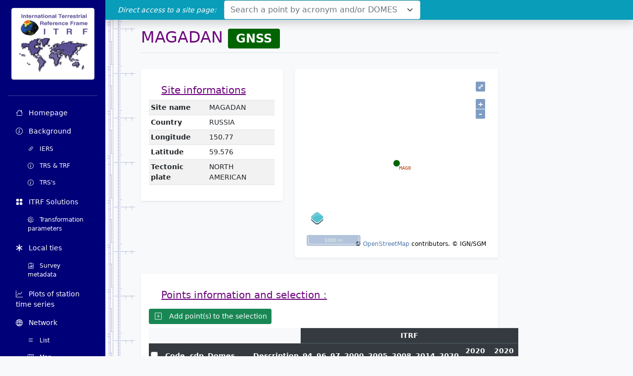

--- FILE ---
content_type: text/html; charset=UTF-8
request_url: https://itrf.ign.fr/en/site/123054
body_size: 3405
content:
<!DOCTYPE html>
<html>
        <head>
        <meta charset="UTF-8">
        <meta name="viewport" content="width=device-width, initial-scale=1">
                            <link rel="icon" type="image/png" href="/build/images/favicon/favicon.png">
        
        <title>ITRF | Site_page</title>

                        <link rel="stylesheet" href="/build/css/517.f70d76515a54cfceafc6.css"><link rel="stylesheet" href="/build/css/540.d6ba01dc103222a6acbd.css">
        
    <link rel="stylesheet" href="/build/css/885.3ce6755614b711d92d21.css"><link rel="stylesheet" href="/build/css/site.192619c36420aa472075.css">

                    <script src="/build/js/runtime.431fda91219678c5b4d3.js" defer></script><script src="/build/js/100.30caf36511839f69e764.js" defer></script><script src="/build/js/372.5351f11dd075bf1c1c8d.js" defer></script><script src="/build/js/169.cc6fd6370e5f87186dee.js" defer></script><script src="/build/js/606.a2c735407e52fa5b392a.js" defer></script><script src="/build/js/app.9d744cef3f29bb00cf42.js" defer></script>
            </head>
    <body class="bg-light" data-locale="en">
                <header class="navbar navbar-dark sticky-top bg-secondary flex-md-nowrap p-0 shadow">
            <a class="navbar-brand col-md-3 col-lg-2 me-0 px-3" href="#">ITRF</a>
            <button class="navbar-toggler position-absolute d-md-none collapsed" type="button" data-bs-toggle="collapse" data-bs-target="#sidebarMenu" aria-controls="sidebarMenu" aria-expanded="false" aria-label="Toggle navigation">
                <span class="navbar-toggler-icon"></span>
            </button>
            <span class="search_title">Direct access to a site page:</span>
            <form id="navbar-form" class="form-inline col-lg-4 col-md-8 col-sm-12">
                <select id="station-select" class="form-control form-control-dark position-static col-sm-12" type="search" aria-label="Search"></select>
            </form>
        </header>
        <div class="container-fluid">
            <div class="row">
                <nav id="sidebarMenu" class="col-md-3 col-lg-2 d-md-flex flex-column bg-primary sidebar collapse">
                                            <div class="d-flex flex-column flex-shrink-0 p-3 text-white">
    <a href="/" class="d-flex align-items-center mb-3 mb-md-0 me-md-auto text-white text-decoration-none mx-auto">
        <img id="logo_itrf" class="img-fluid mx-auto img-thumbnail rounded bg-white" src="/build/images/logo_itrf.gif" alt="ITRF">
    </a>
    <hr>
    <ul class="nav nav-pills flex-column mb-auto">
        <li class="nav-item">
            <a href="/en/homepage"
               class="nav-link text-white">
                <i class="bi-house me-2"></i>
                Homepage
            </a>
        </li>
                <li class="nav-item">
            <a href="/en/background"
               class="nav-link text-white">
                <i class="bi-info-circle me-2"></i>
                Background
            </a>
            <ul class="list-unstyled pb-1 small ps-4">
                <li class="nav-item">
                    <a href="https://www.iers.org/" class="nav-link text-white" target="_blank">
                        <i class="bi-link-45deg me-2"></i>
                        IERS
                    </a>
                </li>
                <li class="nav-item">
                    <a href="/en/background/trs-trf"
                       class="nav-link text-white">
                        <i class="bi-info-circle me-2"></i>
                        TRS &amp; TRF
                    </a>
                </li>
                <li class="nav-item">
                    <a href="/en/background/relationship-btw-trs"
                       class="nav-link text-white">
                        <i class="bi-info-circle me-2"></i>
                        TRS&#039;s
                    </a>
                </li>
            </ul>
        </li>
        <li class="nav-item">
            <a href="/en/solutions"
               class="nav-link text-white">
                <i class="bi-grid-fill me-2"></i>
                ITRF Solutions
            </a>
            <ul class="list-unstyled pb-1 small ps-4">
                <li class="nav-item">
                    <a href="/en/solutions/transformations" class="nav-link text-white">
                        <i class="bi-gear me-2"></i>
                        Transformation parameters
                    </a>
                </li>
            </ul>
        </li>
        <li class="nav-item">
            <a href="/en/local-ties"
               class="nav-link text-white">
                <i class="bi-asterisk me-2"></i>
                Local ties
            </a>
            <ul class="list-unstyled pb-1 small ps-4">
                <li class="nav-item">
                    <a href="/en/local-ties/survey-metadata"
                       class="nav-link text-white">
                        <i class="bi-clipboard-data me-2"></i>
                        Survey metadata
                    </a>
                </li>
            </ul>
        </li>
        <li class="nav-item">
            <a href="/en/timeseries"
               class="nav-link text-white">
                <i class="bi-graph-up me-2"></i>
                Plots of station time series
            </a>
        </li>
        <li class="nav-item">
            <a href="/en/network"
               class="nav-link text-white">
                <i class="bi-globe2 me-2"></i>
                Network
            </a>
            <ul class="list-unstyled pb-1 small ps-4">
                <li class="nav-item">
                    <a href="/en/network/list"
                       class="nav-link text-white">
                        <i class="bi-list me-2"></i>
                        List
                    </a>
                </li>
                <li class="nav-item">
                    <a href="/en/network/map"
                       class="nav-link text-white">
                        <i class="bi-map me-2"></i>
                        Map
                    </a>
                </li>
                <li class="nav-item">
                    <a href="/en/network/select-points"
                       class="nav-link text-white">
                        <i class="bi-search me-2"></i>
                        Add points to selection
                    </a>
                </li>
                <li class="nav-item">
                    <a href="/en/network/selected-points"
                       class="nav-link text-white">
                        <i class="bi-check2-square me-2"></i>
                        Selected points
                    </a>
                </li>
                <li class="nav-item">
                    <a href="/en/network/domes/description"
                       class="nav-link text-white">
                        <i class="bi-info-circle me-2"></i>
                        DOMES description
                    </a>
                </li>
                <li>
                    <a href="/en/network/domes/request"
                       class="nav-link text-white">
                        <i class="bi-geo me-2"></i>
                        DOMES request
                    </a>
                </li>
            </ul>
        </li>
            </ul>
</div>                                    </nav>

                <main class="col-md-9 ms-sm-auto col-lg-10 ps-md-6 pe-md-4">
                        <div class="row">
        <div class="col-12 col-lg-9 text-justify mdpage">
            <h1 class="mkdn-header">MAGADAN
                <span class="badge bg-secondary gnss">GNSS</span>             </h1>
            <div class="container-fluid px-0">
                <div class="row">
                    <div class="col-sm-12 col-lg-5">
    <div class="my-3 p-3 bg-white rounded shadow-sm">
        <div class="pt-0">
            <h5>Site informations</h5>
            <table class="table table-sm">
                <tr style="transform: rotate(0);">
                    <th>Site name</th>
                    <td>MAGADAN</td>
                </tr>
                <tr style="transform: rotate(0);">
                    <th>Country</th>
                    <td>RUSSIA</td>
                </tr>
                <tr>
                    <th>Longitude</th>
                    <td>150.77</td>
                </tr>
                <tr>
                    <th>Latitude</th>
                    <td>59.576</td>
                </tr>
                <tr style="transform: rotate(0);">
                    <th>Tectonic plate</th>
                    <td>NORTH AMERICAN</td>
                </tr>
            </table>
        </div>
    </div>
</div>                    <div class="col-sm-12 col-lg-7">
    <div class="h-auto my-3 p-3 bg-white rounded shadow-sm">
        <div class="pt-0">
            <div id="map" class="map site-map" data-site-info="{&quot;type&quot;:&quot;FeatureCollection&quot;,&quot;features&quot;:[{&quot;id&quot;:&quot;station_2875&quot;,&quot;geometry&quot;:{&quot;type&quot;:&quot;Point&quot;,&quot;coordinates&quot;:[150.77002,59.57575]},&quot;type&quot;:&quot;Feature&quot;,&quot;properties&quot;:{&quot;acronym&quot;:&quot;MAG0&quot;,&quot;cdp&quot;:null,&quot;data&quot;:[0,1,0,0,0,0],&quot;domes&quot;:&quot;12354M001&quot;,&quot;description&quot;:&quot;Top of 5\/8-11\&quot; diameter stainless steel rod&quot;,&quot;itrf&quot;:[&quot;ITRF97&quot;,&quot;ITRF2000&quot;,&quot;ITRF2005&quot;,&quot;ITRF2008&quot;,&quot;ITRF2014&quot;,&quot;ITRF2020&quot;,&quot;ITRF2020-U2023&quot;,&quot;ITRF2020-U2024&quot;],&quot;letter&quot;:&quot;A&quot;,&quot;site_number&quot;:&quot;123054&quot;,&quot;srp_id&quot;:631,&quot;station_id&quot;:2875,&quot;technique&quot;:&quot;GNSS&quot;,&quot;type&quot;:&quot;station&quot;}}]}" data-station-all-url="https://itrf.ign.fr/geojson/station/bdgs/all"></div>
        </div>
    </div>
</div>
                </div>
                <div class="row">
                    
<div class="col-12">
    <div class="my-3 p-3 bg-white rounded shadow-sm">
        <div class="pt-0">
            <h5>Points information and selection :</h5>
            <button id="itrf-sel-add-checked" type="button" class="btn btn-sm btn-success my-2">
                <i class="bi bi-plus-square"></i>
                <span class="d-none d-md-none d-lg-inline-block">&nbsp; Add point(s) to the selection</span>
            </button>
            <table class="table table-sm table-dark table-responsive-sm" style="color: white;">
                <thead>
                <tr>
                    <td colspan="5" style="border: 0;background-color: #f8f9fa;" class="d-none d-lg-table-cell"></td>
                    <td colspan="2" style="border: 0;background-color: #f8f9fa;" class="d-lg-none"></td>
                    <th colspan="10" style="text-align: center">ITRF</th>
                </tr>
                <tr>
                    <th scope="col" style="vertical-align:middle;text-align: center;" class="text-center">
                        <div class="form-check"><input class="form-check-input position-static"
                                                       type="checkbox" id="checkall" value="all"></div>
                    </th>
                    <th scope="col" style="vertical-align:middle;text-align: left;" class="d-none d-lg-table-cell">Code</th>
                    <th scope="col" style="vertical-align:middle;text-align: left;" class="d-none d-lg-table-cell">cdp</th>
                    <th scope="col" style="vertical-align:middle;text-align: left;" class="d-none d-lg-table-cell">Domes</th>
                    <th scope="col" style="vertical-align:middle;text-align: left;" class="d-none d-lg-table-cell">Description</th>
                    <th scope="col" style="vertical-align:middle;text-align: left;" class="d-lg-none">Code<br>Domes
                        <div class="d-none d-sm-inline"><br>Description</div>
                    </th>
                                        <th style="vertical-align:middle;text-align: center;">94
                        </th>
                                        <th style="vertical-align:middle;text-align: center;">96
                        </th>
                                        <th style="vertical-align:middle;text-align: center;">97
                        </th>
                                        <th style="vertical-align:middle;text-align: center;">2000
                        </th>
                                        <th style="vertical-align:middle;text-align: center;">2005
                        </th>
                                        <th style="vertical-align:middle;text-align: center;">2008
                        </th>
                                        <th style="vertical-align:middle;text-align: center;">2014
                        </th>
                                        <th style="vertical-align:middle;text-align: center;">2020
                        </th>
                                        <th style="vertical-align:middle;text-align: center;">2020
                                                    <br><span>u2023</span>
                        </th>
                                        <th style="vertical-align:middle;text-align: center;">2020
                                                    <br><span>u2024</span>
                        </th>
                                    </tr>
                </thead>
                <tbody class="text-monospace">
                                                                                                <tr>
                        <td class="text-center">
                            <div class="form-check">
                                <input name="selected-feature" class="form-check-input position-static"
                                       type="checkbox" value="12354M001"
                                       data-srp-id="631"
                                       data-domes="12354M001"
                                       data-feature="{&quot;id&quot;:&quot;station_2875&quot;,&quot;geometry&quot;:{&quot;type&quot;:&quot;Point&quot;,&quot;coordinates&quot;:[150.77002,59.57575]},&quot;type&quot;:&quot;Feature&quot;,&quot;properties&quot;:{&quot;acronym&quot;:&quot;MAG0&quot;,&quot;cdp&quot;:null,&quot;data&quot;:[0,1,0,0,0,0],&quot;domes&quot;:&quot;12354M001&quot;,&quot;description&quot;:&quot;Top of 5\/8-11\&quot; diameter stainless steel rod&quot;,&quot;itrf&quot;:[&quot;ITRF97&quot;,&quot;ITRF2000&quot;,&quot;ITRF2005&quot;,&quot;ITRF2008&quot;,&quot;ITRF2014&quot;,&quot;ITRF2020&quot;,&quot;ITRF2020-U2023&quot;,&quot;ITRF2020-U2024&quot;],&quot;letter&quot;:&quot;A&quot;,&quot;site_number&quot;:&quot;123054&quot;,&quot;srp_id&quot;:631,&quot;station_id&quot;:2875,&quot;technique&quot;:&quot;GNSS&quot;,&quot;type&quot;:&quot;station&quot;}}">
                            </div>
                        </td>
                        <td class="d-none d-lg-table-cell">
                            <img src="/build/images/point_gnss.png"
                                 alt="gnss"/>
                                                            <a href=""
                                   class="selection-link"><span>MAG0</span></a>
                                                                    <a role="button" class="btn btn-xsm btn-info btn-logsheet" href="ftp://igs-rf.ign.fr/pub/sitelogs/igs/mag0_20110811.log" title="last known logsheet">
                                        <i class="bi bi-card-text"></i>
                                    </a>
                                                                                    </td>
                        <td class="d-none d-lg-table-cell">
                            <a href=""
                               class="selection-link"><span></span></a>
                        </td>
                        <td class="d-none d-lg-table-cell">
                            <a href=""
                               class="selection-link"><span>12354M001</span></a>
                        </td>
                        <td class="d-none d-lg-table-cell" style="max-width: 400px;">
                            <span style="max-width: 400px; display: inline-block;">Top of 5/8-11&quot; diameter stainless steel rod</span>
                        </td>
                        <td class="d-lg-none">
                            <img src="/build/images/point_gnss.png"
                                 alt="gnss"/>
                                                            <a href=""
                                   class="selection-link"><span>MAG0</span></a>
                                                        <br>
                            <a href=""
                               class="selection-link"><span>12354M001</span></a>
                            <div class="d-none d-sm-inline">
                                <br>
                                <span>Top of 5/8-11&quot; diameter stainless steel rod</span>
                            </div>
                        </td>
                                                    <td class="text-center">
                                                                    <i class="bi bi-circle-fill text-danger"></i>
                                                            </td>
                                                    <td class="text-center">
                                                                    <i class="bi bi-circle-fill text-danger"></i>
                                                            </td>
                                                    <td class="text-center">
                                                                    <i class="bi bi-circle-fill text-success"></i>
                                                            </td>
                                                    <td class="text-center">
                                                                    <i class="bi bi-circle-fill text-success"></i>
                                                            </td>
                                                    <td class="text-center">
                                                                    <i class="bi bi-circle-fill text-success"></i>
                                                            </td>
                                                    <td class="text-center">
                                                                    <i class="bi bi-circle-fill text-success"></i>
                                                            </td>
                                                    <td class="text-center">
                                                                    <i class="bi bi-circle-fill text-success"></i>
                                                            </td>
                                                    <td class="text-center">
                                                                    <i class="bi bi-circle-fill text-success"></i>
                                                            </td>
                                                    <td class="text-center">
                                                                    <i class="bi bi-circle-fill text-success"></i>
                                                            </td>
                                                    <td class="text-center">
                                                                    <i class="bi bi-circle-fill text-success"></i>
                                                            </td>
                                            </tr>
                                </tbody>
            </table>
        </div>
    </div>
</div>
                </div>
            </div>
        </div>
    </div>
                </main>
            </div>
        </div>
        
                        <script src="/build/js/880.05f0be84967a340e7661.js" defer></script><script src="/build/js/624.5fec6884a69e91fc692a.js" defer></script><script src="/build/js/navbar_select2.4b8ffb3e120e55afada2.js" defer></script>
        
    <script src="/build/js/337.fc2b70d2ef324e3e751d.js" defer></script><script src="/build/js/708.bed9dd71d7893aca02ed.js" defer></script><script src="/build/js/site.bf512e74010622def7b8.js" defer></script>
    <script src="/build/js/pointInfoAndSelect.75bec2838693f0abd940.js" defer></script>
    </body>
</html>


--- FILE ---
content_type: application/javascript
request_url: https://itrf.ign.fr/build/js/navbar_select2.4b8ffb3e120e55afada2.js
body_size: 2959
content:
(self.webpackChunk=self.webpackChunk||[]).push([[27],{94444:(e,t,o)=>{"use strict";var n=o(32095),r=o.n(n),s=o(19755);o(59298);var i=o(25805);r().setRoutingData(i),window.Routing=r(),window.locale=s("body").data("locale");s("#station-select").select2({ajax:{delay:250,url:r().generate("select2"),dataType:"json",data:function(e){return{term:e.term,q:e.term,_type:e._type,page:e.page||1}}},escapeMarkup:function(e){return e},placeholder:{id:"-1",text:"Search a point by acronym and/or DOMES"},allowClear:!0,theme:"bootstrap-5",dropdownParent:s("#station-select").parent(),width:"style"}).val(null).trigger("change"),s("#station-select").on("select2:select",(function(e){var t=e.params.data;console.log(t),console.log(s(this).val()),null!==s(this).val()&&(window.location.href=r().generate("itrf_site_by_station",{acronym:t.properties.acronym,domes:t.properties.domes,_locale:locale},!1))}))},32095:function(e,t,o){var n,r,s,i;function a(e){return a="function"==typeof Symbol&&"symbol"==typeof Symbol.iterator?function(e){return typeof e}:function(e){return e&&"function"==typeof Symbol&&e.constructor===Symbol&&e!==Symbol.prototype?"symbol":typeof e},a(e)}o(19601),o(82526),o(41817),o(41539),o(32165),o(66992),o(78783),o(33948),o(69070),o(43371),o(24603),o(74916),o(39714),o(89554),o(54747),o(82772),o(47941),o(69600),o(15306),i=function(){"use strict";function e(e,t){if(!(e instanceof t))throw new TypeError("Cannot call a class as a function")}var t=Object.assign||function(e){for(var t=1;t<arguments.length;t++){var o=arguments[t];for(var n in o)Object.prototype.hasOwnProperty.call(o,n)&&(e[n]=o[n])}return e},o="function"==typeof Symbol&&"symbol"==a(Symbol.iterator)?function(e){return a(e)}:function(e){return e&&"function"==typeof Symbol&&e.constructor===Symbol&&e!==Symbol.prototype?"symbol":a(e)},n=function(){function e(e,t){for(var o=0;o<t.length;o++){var n=t[o];n.enumerable=n.enumerable||!1,n.configurable=!0,"value"in n&&(n.writable=!0),Object.defineProperty(e,n.key,n)}}return function(t,o,n){return o&&e(t.prototype,o),n&&e(t,n),t}}(),r=function(){function r(t,o){e(this,r),this.context_=t||{base_url:"",prefix:"",host:"",port:"",scheme:"",locale:""},this.setRoutes(o||{})}return n(r,[{key:"setRoutingData",value:function(e){this.setBaseUrl(e.base_url),this.setRoutes(e.routes),"prefix"in e&&this.setPrefix(e.prefix),"port"in e&&this.setPort(e.port),"locale"in e&&this.setLocale(e.locale),this.setHost(e.host),this.setScheme(e.scheme)}},{key:"setRoutes",value:function(e){this.routes_=Object.freeze(e)}},{key:"getRoutes",value:function(){return this.routes_}},{key:"setBaseUrl",value:function(e){this.context_.base_url=e}},{key:"getBaseUrl",value:function(){return this.context_.base_url}},{key:"setPrefix",value:function(e){this.context_.prefix=e}},{key:"setScheme",value:function(e){this.context_.scheme=e}},{key:"getScheme",value:function(){return this.context_.scheme}},{key:"setHost",value:function(e){this.context_.host=e}},{key:"getHost",value:function(){return this.context_.host}},{key:"setPort",value:function(e){this.context_.port=e}},{key:"getPort",value:function(){return this.context_.port}},{key:"setLocale",value:function(e){this.context_.locale=e}},{key:"getLocale",value:function(){return this.context_.locale}},{key:"buildQueryParams",value:function(e,t,n){var r=this,s=void 0,i=new RegExp(/\[\]$/);if(t instanceof Array)t.forEach((function(t,s){i.test(e)?n(e,t):r.buildQueryParams(e+"["+("object"===(void 0===t?"undefined":o(t))?s:"")+"]",t,n)}));else if("object"===(void 0===t?"undefined":o(t)))for(s in t)this.buildQueryParams(e+"["+s+"]",t[s],n);else n(e,t)}},{key:"getRoute",value:function(e){var t=[this.context_.prefix+e,e+"."+this.context_.locale,this.context_.prefix+e+"."+this.context_.locale,e];for(var o in t)if(t[o]in this.routes_)return this.routes_[t[o]];throw new Error('The route "'+e+'" does not exist.')}},{key:"generate",value:function(e,o){var n=arguments.length>2&&void 0!==arguments[2]&&arguments[2],s=this.getRoute(e),i=o||{},a=t({},i),l="",c=!0,u="",f=void 0===this.getPort()||null===this.getPort()?"":this.getPort();if(s.tokens.forEach((function(t){if("text"===t[0])return l=r.encodePathComponent(t[1])+l,void(c=!1);if("variable"!==t[0])throw new Error('The token type "'+t[0]+'" is not supported.');var o=s.defaults&&t[3]in s.defaults;if(!1===c||!o||t[3]in i&&i[t[3]]!=s.defaults[t[3]]){var n=void 0;if(t[3]in i)n=i[t[3]],delete a[t[3]];else{if(!o){if(c)return;throw new Error('The route "'+e+'" requires the parameter "'+t[3]+'".')}n=s.defaults[t[3]]}if(!0!==n&&!1!==n&&""!==n||!c){var u=r.encodePathComponent(n);"null"===u&&null===n&&(u=""),l=t[1]+u+l}c=!1}else o&&t[3]in a&&delete a[t[3]]})),""===l&&(l="/"),s.hosttokens.forEach((function(e){var t=void 0;return"text"===e[0]?void(u=e[1]+u):void("variable"===e[0]&&(e[3]in i?(t=i[e[3]],delete a[e[3]]):s.defaults&&e[3]in s.defaults&&(t=s.defaults[e[3]]),u=e[1]+t+u))})),l=this.context_.base_url+l,s.requirements&&"_scheme"in s.requirements&&this.getScheme()!=s.requirements._scheme){var h=u||this.getHost();l=s.requirements._scheme+"://"+h+(h.indexOf(":"+f)>-1||""===f?"":":"+f)+l}else if(void 0!==s.schemes&&void 0!==s.schemes[0]&&this.getScheme()!==s.schemes[0]){var d=u||this.getHost();l=s.schemes[0]+"://"+d+(d.indexOf(":"+f)>-1||""===f?"":":"+f)+l}else u&&this.getHost()!==u+(u.indexOf(":"+f)>-1||""===f?"":":"+f)?l=this.getScheme()+"://"+u+(u.indexOf(":"+f)>-1||""===f?"":":"+f)+l:!0===n&&(l=this.getScheme()+"://"+this.getHost()+(this.getHost().indexOf(":"+f)>-1||""===f?"":":"+f)+l);if(Object.keys(a).length>0){var m=void 0,p=[],_=function(e,t){t=null===(t="function"==typeof t?t():t)?"":t,p.push(r.encodeQueryComponent(e)+"="+r.encodeQueryComponent(t))};for(m in a)this.buildQueryParams(m,a[m],_);l=l+"?"+p.join("&")}return l}}],[{key:"getInstance",value:function(){return s}},{key:"setData",value:function(e){r.getInstance().setRoutingData(e)}},{key:"customEncodeURIComponent",value:function(e){return encodeURIComponent(e).replace(/%2F/g,"/").replace(/%40/g,"@").replace(/%3A/g,":").replace(/%21/g,"!").replace(/%3B/g,";").replace(/%2C/g,",").replace(/%2A/g,"*").replace(/\(/g,"%28").replace(/\)/g,"%29").replace(/'/g,"%27")}},{key:"encodePathComponent",value:function(e){return r.customEncodeURIComponent(e).replace(/%3D/g,"=").replace(/%2B/g,"+").replace(/%21/g,"!").replace(/%7C/g,"|")}},{key:"encodeQueryComponent",value:function(e){return r.customEncodeURIComponent(e).replace(/%3F/g,"?")}}]),r}();r.Route,r.Context;var s=new r;return{Router:r,Routing:s}}(),r=[],n=i.Routing,void 0===(s="function"==typeof n?n.apply(t,r):n)||(e.exports=s)},82772:(e,t,o)=>{"use strict";var n=o(82109),r=o(1702),s=o(41318).indexOf,i=o(9341),a=r([].indexOf),l=!!a&&1/a([1],1,-0)<0,c=i("indexOf");n({target:"Array",proto:!0,forced:l||!c},{indexOf:function(e){var t=arguments.length>1?arguments[1]:void 0;return l?a(this,e,t)||0:s(this,e,t)}})},25805:e=>{"use strict";e.exports=JSON.parse('{"base_url":"","routes":{"select2":{"tokens":[["text","/select2"]],"defaults":[],"requirements":[],"hosttokens":[],"methods":[],"schemes":[]},"itrf_selection_index":{"tokens":[["text","/network/selected-points"],["variable","/","en|fr","_locale",true]],"defaults":{"_locale":""},"requirements":{"_locale":"en|fr"},"hosttokens":[],"methods":[],"schemes":[]},"itrf_selection_extraction":{"tokens":[["text","/network/selected-points/extraction"],["variable","/","en|fr","_locale",true]],"defaults":{"_locale":""},"requirements":{"_locale":"en|fr"},"hosttokens":[],"methods":[],"schemes":[]},"itrf_selection_add_point_list":{"tokens":[["text","/network/select-points"],["variable","/","en|fr","_locale",true]],"defaults":{"_locale":""},"requirements":{"_locale":"en|fr"},"hosttokens":[],"methods":[],"schemes":[]},"itrf_station_list":{"tokens":[["text","/network/list"],["variable","/","en|fr","_locale",true]],"defaults":{"_locale":""},"requirements":{"_locale":"en|fr"},"hosttokens":[],"methods":[],"schemes":[]},"itrf_site_by_domes":{"tokens":[["variable","/","\\\\d{5}[A-Z]\\\\d{3}","domes",true],["text","/domes"],["variable","/","en|fr","_locale",true]],"defaults":{"_locale":""},"requirements":{"domes":"\\\\d{5}[A-Z]\\\\d{3}","_locale":"en|fr"},"hosttokens":[],"methods":[],"schemes":[]},"itrf_site_by_station":{"tokens":[["variable","-","\\\\d{5}[A-Z]\\\\d{3}","domes",true],["variable","/","[\\\\w\\\\-\\\\.\\\\_]{4}","acronym",true],["text","/station"],["variable","/","en|fr","_locale",true]],"defaults":{"_locale":""},"requirements":{"acronym":"[\\\\w\\\\-\\\\.\\\\_]{4}","_locale":"en|fr","domes":"\\\\d{5}[A-Z]\\\\d{3}"},"hosttokens":[],"methods":[],"schemes":[]},"itrf_site_by_acronym":{"tokens":[["variable","/","[\\\\w\\\\-\\\\.\\\\_]{4}","acronym",true],["text","/station"],["variable","/","en|fr","_locale",true]],"defaults":{"_locale":""},"requirements":{"acronym":"[\\\\w\\\\-\\\\.\\\\_]{4}","_locale":"en|fr"},"hosttokens":[],"methods":[],"schemes":[]},"itrf_site_page":{"tokens":[["variable","/","\\\\d{6}","numero",true],["text","/site"],["variable","/","en|fr","_locale",true]],"defaults":{"_locale":""},"requirements":{"numero":"\\\\d{6}","_locale":"en|fr"},"hosttokens":[],"methods":[],"schemes":[]}},"prefix":"","host":"localhost","port":"","scheme":"http","locale":""}')}},e=>{e.O(0,[100,372,880,624],(()=>{return t=94444,e(e.s=t);var t}));e.O()}]);

--- FILE ---
content_type: application/javascript
request_url: https://itrf.ign.fr/build/js/880.05f0be84967a340e7661.js
body_size: 4891
content:
(self.webpackChunk=self.webpackChunk||[]).push([[880],{31530:(e,r,t)=>{"use strict";var n=t(28710).charAt;e.exports=function(e,r,t){return r+(t?n(e,r).length:1)}},7556:(e,r,t)=>{var n=t(47293);e.exports=n((function(){if("function"==typeof ArrayBuffer){var e=new ArrayBuffer(8);Object.isExtensible(e)&&Object.defineProperty(e,"a",{value:8})}}))},18533:(e,r,t)=>{"use strict";var n=t(42092).forEach,a=t(9341)("forEach");e.exports=a?[].forEach:function(e){return n(this,e,arguments.length>1?arguments[1]:void 0)}},27007:(e,r,t)=>{"use strict";t(74916);var n=t(1702),a=t(98052),o=t(22261),i=t(47293),c=t(5112),u=t(68880),s=c("species"),f=RegExp.prototype;e.exports=function(e,r,t,l){var v=c(e),p=!i((function(){var r={};return r[v]=function(){return 7},7!=""[e](r)})),g=p&&!i((function(){var r=!1,t=/a/;return"split"===e&&((t={}).constructor={},t.constructor[s]=function(){return t},t.flags="",t[v]=/./[v]),t.exec=function(){return r=!0,null},t[v](""),!r}));if(!p||!g||t){var x=n(/./[v]),d=r(v,""[e],(function(e,r,t,a,i){var c=n(e),u=r.exec;return u===o||u===f.exec?p&&!i?{done:!0,value:x(r,t,a)}:{done:!0,value:c(t,r,a)}:{done:!1}}));a(String.prototype,e,d[0]),a(f,v,d[1])}l&&u(f[v],"sham",!0)}},76677:(e,r,t)=>{var n=t(47293);e.exports=!n((function(){return Object.isExtensible(Object.preventExtensions({}))}))},10647:(e,r,t)=>{var n=t(1702),a=t(47908),o=Math.floor,i=n("".charAt),c=n("".replace),u=n("".slice),s=/\$([$&'`]|\d{1,2}|<[^>]*>)/g,f=/\$([$&'`]|\d{1,2})/g;e.exports=function(e,r,t,n,l,v){var p=t+e.length,g=n.length,x=f;return void 0!==l&&(l=a(l),x=s),c(v,x,(function(a,c){var s;switch(i(c,0)){case"$":return"$";case"&":return e;case"`":return u(r,0,t);case"'":return u(r,p);case"<":s=l[u(c,1,-1)];break;default:var f=+c;if(0===f)return a;if(f>g){var v=o(f/10);return 0===v?a:v<=g?void 0===n[v-1]?i(c,1):n[v-1]+i(c,1):a}s=n[f-1]}return void 0===s?"":s}))}},79587:(e,r,t)=>{var n=t(60614),a=t(70111),o=t(27674);e.exports=function(e,r,t){var i,c;return o&&n(i=r.constructor)&&i!==t&&a(c=i.prototype)&&c!==t.prototype&&o(e,c),e}},62423:(e,r,t)=>{var n=t(82109),a=t(1702),o=t(3501),i=t(70111),c=t(92597),u=t(3070).f,s=t(8006),f=t(1156),l=t(52050),v=t(69711),p=t(76677),g=!1,x=v("meta"),d=0,h=function(e){u(e,x,{value:{objectID:"O"+d++,weakData:{}}})},b=e.exports={enable:function(){b.enable=function(){},g=!0;var e=s.f,r=a([].splice),t={};t[x]=1,e(t).length&&(s.f=function(t){for(var n=e(t),a=0,o=n.length;a<o;a++)if(n[a]===x){r(n,a,1);break}return n},n({target:"Object",stat:!0,forced:!0},{getOwnPropertyNames:f.f}))},fastKey:function(e,r){if(!i(e))return"symbol"==typeof e?e:("string"==typeof e?"S":"P")+e;if(!c(e,x)){if(!l(e))return"F";if(!r)return"E";h(e)}return e[x].objectID},getWeakData:function(e,r){if(!c(e,x)){if(!l(e))return!0;if(!r)return!1;h(e)}return e[x].weakData},onFreeze:function(e){return p&&g&&l(e)&&!c(e,x)&&h(e),e}};o[x]=!0},47850:(e,r,t)=>{var n=t(70111),a=t(84326),o=t(5112)("match");e.exports=function(e){var r;return n(e)&&(void 0!==(r=e[o])?!!r:"RegExp"==a(e))}},21574:(e,r,t)=>{"use strict";var n=t(19781),a=t(1702),o=t(46916),i=t(47293),c=t(81956),u=t(25181),s=t(55296),f=t(47908),l=t(68361),v=Object.assign,p=Object.defineProperty,g=a([].concat);e.exports=!v||i((function(){if(n&&1!==v({b:1},v(p({},"a",{enumerable:!0,get:function(){p(this,"b",{value:3,enumerable:!1})}}),{b:2})).b)return!0;var e={},r={},t=Symbol(),a="abcdefghijklmnopqrst";return e[t]=7,a.split("").forEach((function(e){r[e]=e})),7!=v({},e)[t]||c(v({},r)).join("")!=a}))?function(e,r){for(var t=f(e),a=arguments.length,i=1,v=u.f,p=s.f;a>i;)for(var x,d=l(arguments[i++]),h=v?g(c(d),v(d)):c(d),b=h.length,y=0;b>y;)x=h[y++],n&&!o(p,d,x)||(t[x]=d[x]);return t}:v},52050:(e,r,t)=>{var n=t(47293),a=t(70111),o=t(84326),i=t(7556),c=Object.isExtensible,u=n((function(){c(1)}));e.exports=u||i?function(e){return!!a(e)&&((!i||"ArrayBuffer"!=o(e))&&(!c||c(e)))}:c},2626:(e,r,t)=>{var n=t(3070).f;e.exports=function(e,r,t){t in e||n(e,t,{configurable:!0,get:function(){return r[t]},set:function(e){r[t]=e}})}},97651:(e,r,t)=>{var n=t(46916),a=t(19670),o=t(60614),i=t(84326),c=t(22261),u=TypeError;e.exports=function(e,r){var t=e.exec;if(o(t)){var s=n(t,e,r);return null!==s&&a(s),s}if("RegExp"===i(e))return n(c,e,r);throw u("RegExp#exec called on incompatible receiver")}},22261:(e,r,t)=>{"use strict";var n,a,o=t(46916),i=t(1702),c=t(41340),u=t(67066),s=t(52999),f=t(72309),l=t(70030),v=t(29909).get,p=t(9441),g=t(38173),x=f("native-string-replace",String.prototype.replace),d=RegExp.prototype.exec,h=d,b=i("".charAt),y=i("".indexOf),E=i("".replace),I=i("".slice),R=(a=/b*/g,o(d,n=/a/,"a"),o(d,a,"a"),0!==n.lastIndex||0!==a.lastIndex),O=s.BROKEN_CARET,j=void 0!==/()??/.exec("")[1];(R||j||O||p||g)&&(h=function(e){var r,t,n,a,i,s,f,p=this,g=v(p),m=c(e),k=g.raw;if(k)return k.lastIndex=p.lastIndex,r=o(h,k,m),p.lastIndex=k.lastIndex,r;var S=g.groups,w=O&&p.sticky,A=o(u,p),$=p.source,P=0,D=m;if(w&&(A=E(A,"y",""),-1===y(A,"g")&&(A+="g"),D=I(m,p.lastIndex),p.lastIndex>0&&(!p.multiline||p.multiline&&"\n"!==b(m,p.lastIndex-1))&&($="(?: "+$+")",D=" "+D,P++),t=new RegExp("^(?:"+$+")",A)),j&&(t=new RegExp("^"+$+"$(?!\\s)",A)),R&&(n=p.lastIndex),a=o(d,w?t:p,D),w?a?(a.input=I(a.input,P),a[0]=I(a[0],P),a.index=p.lastIndex,p.lastIndex+=a[0].length):p.lastIndex=0:R&&a&&(p.lastIndex=p.global?a.index+a[0].length:n),j&&a&&a.length>1&&o(x,a[0],t,(function(){for(i=1;i<arguments.length-2;i++)void 0===arguments[i]&&(a[i]=void 0)})),a&&S)for(a.groups=s=l(null),i=0;i<S.length;i++)s[(f=S[i])[0]]=a[f[1]];return a}),e.exports=h},67066:(e,r,t)=>{"use strict";var n=t(19670);e.exports=function(){var e=n(this),r="";return e.hasIndices&&(r+="d"),e.global&&(r+="g"),e.ignoreCase&&(r+="i"),e.multiline&&(r+="m"),e.dotAll&&(r+="s"),e.unicode&&(r+="u"),e.sticky&&(r+="y"),r}},34706:(e,r,t)=>{var n=t(46916),a=t(92597),o=t(47976),i=t(67066),c=RegExp.prototype;e.exports=function(e){var r=e.flags;return void 0!==r||"flags"in c||a(e,"flags")||!o(c,e)?r:n(i,e)}},52999:(e,r,t)=>{var n=t(47293),a=t(17854).RegExp,o=n((function(){var e=a("a","y");return e.lastIndex=2,null!=e.exec("abcd")})),i=o||n((function(){return!a("a","y").sticky})),c=o||n((function(){var e=a("^r","gy");return e.lastIndex=2,null!=e.exec("str")}));e.exports={BROKEN_CARET:c,MISSED_STICKY:i,UNSUPPORTED_Y:o}},9441:(e,r,t)=>{var n=t(47293),a=t(17854).RegExp;e.exports=n((function(){var e=a(".","s");return!(e.dotAll&&e.exec("\n")&&"s"===e.flags)}))},38173:(e,r,t)=>{var n=t(47293),a=t(17854).RegExp;e.exports=n((function(){var e=a("(?<a>b)","g");return"b"!==e.exec("b").groups.a||"bc"!=="b".replace(e,"$<a>c")}))},96340:(e,r,t)=>{"use strict";var n=t(35005),a=t(3070),o=t(5112),i=t(19781),c=o("species");e.exports=function(e){var r=n(e),t=a.f;i&&r&&!r[c]&&t(r,c,{configurable:!0,get:function(){return this}})}},89554:(e,r,t)=>{"use strict";var n=t(82109),a=t(18533);n({target:"Array",proto:!0,forced:[].forEach!=a},{forEach:a})},69600:(e,r,t)=>{"use strict";var n=t(82109),a=t(1702),o=t(68361),i=t(45656),c=t(9341),u=a([].join),s=o!=Object,f=c("join",",");n({target:"Array",proto:!0,forced:s||!f},{join:function(e){return u(i(this),void 0===e?",":e)}})},19601:(e,r,t)=>{var n=t(82109),a=t(21574);n({target:"Object",stat:!0,arity:2,forced:Object.assign!==a},{assign:a})},43371:(e,r,t)=>{var n=t(82109),a=t(76677),o=t(47293),i=t(70111),c=t(62423).onFreeze,u=Object.freeze;n({target:"Object",stat:!0,forced:o((function(){u(1)})),sham:!a},{freeze:function(e){return u&&i(e)?u(c(e)):e}})},47941:(e,r,t)=>{var n=t(82109),a=t(47908),o=t(81956);n({target:"Object",stat:!0,forced:t(47293)((function(){o(1)}))},{keys:function(e){return o(a(e))}})},24603:(e,r,t)=>{var n=t(19781),a=t(17854),o=t(1702),i=t(54705),c=t(79587),u=t(68880),s=t(8006).f,f=t(47976),l=t(47850),v=t(41340),p=t(34706),g=t(52999),x=t(2626),d=t(98052),h=t(47293),b=t(92597),y=t(29909).enforce,E=t(96340),I=t(5112),R=t(9441),O=t(38173),j=I("match"),m=a.RegExp,k=m.prototype,S=a.SyntaxError,w=o(k.exec),A=o("".charAt),$=o("".replace),P=o("".indexOf),D=o("".slice),C=/^\?<[^\s\d!#%&*+<=>@^][^\s!#%&*+<=>@^]*>/,T=/a/g,_=/a/g,B=new m(T)!==T,K=g.MISSED_STICKY,M=g.UNSUPPORTED_Y,N=n&&(!B||K||R||O||h((function(){return _[j]=!1,m(T)!=T||m(_)==_||"/a/i"!=m(T,"i")})));if(i("RegExp",N)){for(var z=function(e,r){var t,n,a,o,i,s,g=f(k,this),x=l(e),d=void 0===r,h=[],E=e;if(!g&&x&&d&&e.constructor===z)return e;if((x||f(k,e))&&(e=e.source,d&&(r=p(E))),e=void 0===e?"":v(e),r=void 0===r?"":v(r),E=e,R&&"dotAll"in T&&(n=!!r&&P(r,"s")>-1)&&(r=$(r,/s/g,"")),t=r,K&&"sticky"in T&&(a=!!r&&P(r,"y")>-1)&&M&&(r=$(r,/y/g,"")),O&&(o=function(e){for(var r,t=e.length,n=0,a="",o=[],i={},c=!1,u=!1,s=0,f="";n<=t;n++){if("\\"===(r=A(e,n)))r+=A(e,++n);else if("]"===r)c=!1;else if(!c)switch(!0){case"["===r:c=!0;break;case"("===r:w(C,D(e,n+1))&&(n+=2,u=!0),a+=r,s++;continue;case">"===r&&u:if(""===f||b(i,f))throw new S("Invalid capture group name");i[f]=!0,o[o.length]=[f,s],u=!1,f="";continue}u?f+=r:a+=r}return[a,o]}(e),e=o[0],h=o[1]),i=c(m(e,r),g?this:k,z),(n||a||h.length)&&(s=y(i),n&&(s.dotAll=!0,s.raw=z(function(e){for(var r,t=e.length,n=0,a="",o=!1;n<=t;n++)"\\"!==(r=A(e,n))?o||"."!==r?("["===r?o=!0:"]"===r&&(o=!1),a+=r):a+="[\\s\\S]":a+=r+A(e,++n);return a}(e),t)),a&&(s.sticky=!0),h.length&&(s.groups=h)),e!==E)try{u(i,"source",""===E?"(?:)":E)}catch(e){}return i},U=s(m),Y=0;U.length>Y;)x(z,m,U[Y++]);k.constructor=z,z.prototype=k,d(a,"RegExp",z,{constructor:!0})}E("RegExp")},74916:(e,r,t)=>{"use strict";var n=t(82109),a=t(22261);n({target:"RegExp",proto:!0,forced:/./.exec!==a},{exec:a})},39714:(e,r,t)=>{"use strict";var n=t(76530).PROPER,a=t(98052),o=t(19670),i=t(41340),c=t(47293),u=t(34706),s="toString",f=RegExp.prototype.toString,l=c((function(){return"/a/b"!=f.call({source:"a",flags:"b"})})),v=n&&f.name!=s;(l||v)&&a(RegExp.prototype,s,(function(){var e=o(this);return"/"+i(e.source)+"/"+i(u(e))}),{unsafe:!0})},15306:(e,r,t)=>{"use strict";var n=t(22104),a=t(46916),o=t(1702),i=t(27007),c=t(47293),u=t(19670),s=t(60614),f=t(19303),l=t(17466),v=t(41340),p=t(84488),g=t(31530),x=t(58173),d=t(10647),h=t(97651),b=t(5112)("replace"),y=Math.max,E=Math.min,I=o([].concat),R=o([].push),O=o("".indexOf),j=o("".slice),m="$0"==="a".replace(/./,"$0"),k=!!/./[b]&&""===/./[b]("a","$0");i("replace",(function(e,r,t){var o=k?"$":"$0";return[function(e,t){var n=p(this),o=null==e?void 0:x(e,b);return o?a(o,e,n,t):a(r,v(n),e,t)},function(e,a){var i=u(this),c=v(e);if("string"==typeof a&&-1===O(a,o)&&-1===O(a,"$<")){var p=t(r,i,c,a);if(p.done)return p.value}var x=s(a);x||(a=v(a));var b=i.global;if(b){var m=i.unicode;i.lastIndex=0}for(var k=[];;){var S=h(i,c);if(null===S)break;if(R(k,S),!b)break;""===v(S[0])&&(i.lastIndex=g(c,l(i.lastIndex),m))}for(var w,A="",$=0,P=0;P<k.length;P++){for(var D=v((S=k[P])[0]),C=y(E(f(S.index),c.length),0),T=[],_=1;_<S.length;_++)R(T,void 0===(w=S[_])?w:String(w));var B=S.groups;if(x){var K=I([D],T,C,c);void 0!==B&&R(K,B);var M=v(n(a,void 0,K))}else M=d(D,c,C,T,B,a);C>=$&&(A+=j(c,$,C)+M,$=C+D.length)}return A+j(c,$)}]}),!!c((function(){var e=/./;return e.exec=function(){var e=[];return e.groups={a:"7"},e},"7"!=="".replace(e,"$<a>")}))||!m||k)},54747:(e,r,t)=>{var n=t(17854),a=t(48324),o=t(98509),i=t(18533),c=t(68880),u=function(e){if(e&&e.forEach!==i)try{c(e,"forEach",i)}catch(r){e.forEach=i}};for(var s in a)a[s]&&u(n[s]&&n[s].prototype);u(o)}}]);

--- FILE ---
content_type: application/javascript
request_url: https://itrf.ign.fr/build/js/708.bed9dd71d7893aca02ed.js
body_size: 97253
content:
(self.webpackChunk=self.webpackChunk||[]).push([[708],{53671:(t,e,i)=>{var n=i(19662),r=i(47908),o=i(68361),s=i(26244),a=TypeError,l=function(t){return function(e,i,l,h){n(i);var u=r(e),c=o(u),p=s(u),d=t?p-1:0,f=t?-1:1;if(l<2)for(;;){if(d in c){h=c[d],d+=f;break}if(d+=f,t?d<0:p<=d)throw a("Reduce of empty array with no initial value")}for(;t?d>=0:p>d;d+=f)d in c&&(h=i(h,c[d],d,u));return h}};t.exports={left:l(!1),right:l(!0)}},35268:(t,e,i)=>{var n=i(84326),r=i(17854);t.exports="process"==n(r.process)},21249:(t,e,i)=>{"use strict";var n=i(82109),r=i(42092).map;n({target:"Array",proto:!0,forced:!i(81194)("map")},{map:function(t){return r(this,t,arguments.length>1?arguments[1]:void 0)}})},85827:(t,e,i)=>{"use strict";var n=i(82109),r=i(53671).left,o=i(9341),s=i(7392),a=i(35268);n({target:"Array",proto:!0,forced:!o("reduce")||!a&&s>79&&s<83},{reduce:function(t){var e=arguments.length;return r(this,t,e,e>1?arguments[1]:void 0)}})},52936:(t,e,i)=>{"use strict";i.d(e,{Z:()=>ge});var n=i(10044),r=i(62706),o=i(88775),s=i(92479),a=i(86333),l=i(12582),h=i(31391),u=i(60418),c=i(8845),p=i(72286),d=i(37195);const f="image",g="hybrid",_="vector";var y,v=i(37755),m=i(51109),x=i(6101),E=i(28641),T=i(76234),S=i(74187),w=i(4307),C=i(91900),R=(y=function(t,e){return y=Object.setPrototypeOf||{__proto__:[]}instanceof Array&&function(t,e){t.__proto__=e}||function(t,e){for(var i in e)Object.prototype.hasOwnProperty.call(e,i)&&(t[i]=e[i])},y(t,e)},function(t,e){if("function"!=typeof e&&null!==e)throw new TypeError("Class extends value "+String(e)+" is not a constructor or null");function i(){this.constructor=t}y(t,e),t.prototype=null===e?Object.create(e):(i.prototype=e.prototype,new i)}),b={image:[p.Z.POLYGON,p.Z.CIRCLE,p.Z.LINE_STRING,p.Z.IMAGE,p.Z.TEXT],hybrid:[p.Z.POLYGON,p.Z.LINE_STRING],vector:[]},L={hybrid:[p.Z.IMAGE,p.Z.TEXT,p.Z.DEFAULT],vector:[p.Z.POLYGON,p.Z.CIRCLE,p.Z.LINE_STRING,p.Z.IMAGE,p.Z.TEXT,p.Z.DEFAULT]},O=function(t){function e(e){var i=t.call(this,e)||this;return i.boundHandleStyleImageChange_=i.handleStyleImageChange_.bind(i),i.dirty_=!1,i.renderedLayerRevision_,i.renderedPixelToCoordinateTransform_=null,i.renderedRotation_,i.tmpTransform_=(0,x.Ue)(),i}return R(e,t),e.prototype.prepareTile=function(t,e,i){var n,r=t.getState();return r!==d.Z.LOADED&&r!==d.Z.ERROR||(this.updateExecutorGroup_(t,e,i),this.tileImageNeedsRender_(t)&&(n=!0)),n},e.prototype.getTile=function(e,i,n,r){var o=r.pixelRatio,s=r.viewState,a=s.resolution,l=s.projection,h=this.getLayer(),u=h.getSource().getTile(e,i,n,o,l),c=r.viewHints,p=!(c[v.Z.ANIMATING]||c[v.Z.INTERACTING]);return!p&&u.wantedResolution||(u.wantedResolution=a),this.prepareTile(u,o,l)&&(p||Date.now()-r.time<8)&&h.getRenderMode()!==_&&this.renderTileImage_(u,r),t.prototype.getTile.call(this,e,i,n,r)},e.prototype.isDrawableTile=function(e){var i=this.getLayer();return t.prototype.isDrawableTile.call(this,e)&&(i.getRenderMode()===_?(0,S.sq)(i)in e.executorGroups:e.hasContext(i))},e.prototype.getTileImage=function(t){return t.getImage(this.getLayer())},e.prototype.prepareFrame=function(e){var i=this.getLayer().getRevision();return this.renderedLayerRevision_!=i&&(this.renderedTiles.length=0),this.renderedLayerRevision_=i,t.prototype.prepareFrame.call(this,e)},e.prototype.updateExecutorGroup_=function(t,e,i){var n=this.getLayer(),r=n.getRevision(),o=n.getRenderOrder()||null,s=t.wantedResolution,a=t.getReplayState(n);if(a.dirty||a.renderedResolution!==s||a.renderedRevision!=r||a.renderedRenderOrder!=o){var l=n.getSource(),c=n.getDeclutter(),p=l.getTileGrid(),f=l.getTileGridForProjection(i).getTileCoordExtent(t.wrappedTileCoord),g=l.getSourceTiles(e,i,t),y=(0,S.sq)(n);delete t.hitDetectionImageData[y],t.executorGroups[y]=[],c&&(t.declutterExecutorGroups[y]=[]);for(var v=function(i,r){var v=g[i];if(v.getState()!=d.Z.LOADED)return"continue";var x=v.tileCoord,S=p.getTileCoordExtent(x),w=(0,E.Ed)(f,S),C=(0,E.f3)(w,n.getRenderBuffer()*s,m.tmpExtent),R=(0,E.fS)(S,w)?null:C;a.dirty=!1;var b=new h.Z(0,C,s,e),L=c?new h.Z(0,w,s,e):void 0,O=(0,T.se)(s,e),I=function(t){var e,i=t.getStyleFunction()||n.getStyleFunction();if(i&&(e=i(t,s)),e){var r=this.renderFeature(t,O,e,b,L);this.dirty_=this.dirty_||r,a.dirty=a.dirty||r}},P=v.getFeatures();o&&o!==a.renderedRenderOrder&&P.sort(o);for(var A=0,Z=P.length;A<Z;++A){var D=P[A];R&&!(0,E.kK)(R,D.getGeometry().getExtent())||I.call(m,D)}var M=b.finish(),F=n.getRenderMode()!==_&&c&&1===g.length?null:w,N=new u.Z(F,s,e,l.getOverlaps(),M,n.getRenderBuffer());if(t.executorGroups[y].push(N),L){var k=new u.Z(null,s,e,l.getOverlaps(),L.finish(),n.getRenderBuffer());t.declutterExecutorGroups[y].push(k)}},m=this,x=0,w=g.length;x<w;++x)v(x);a.renderedRevision=r,a.renderedRenderOrder=o,a.renderedResolution=s}},e.prototype.forEachFeatureAtCoordinate=function(t,e,i,n,r){var o=e.viewState.resolution,s=e.viewState.rotation;i=null==i?0:i;var a=this.getLayer(),l=a.getSource().getTileGridForProjection(e.viewState.projection),h=(0,E.hI)([t]);(0,E.f3)(h,o*i,h);for(var u,c={},p=function(t,e,i){var o=t.getId();void 0===o&&(o=(0,S.sq)(t));var s=c[o];if(s){if(!0!==s&&i<s.distanceSq){if(0===i)return c[o]=!0,r.splice(r.lastIndexOf(s),1),n(t,a,e);s.geometry=e,s.distanceSq=i}}else{if(0===i)return c[o]=!0,n(t,a,e);r.push(c[o]={feature:t,layer:a,geometry:e,distanceSq:i,callback:n})}},d=this.renderedTiles,f=function(n,r){var c=d[n],f=l.getTileCoordExtent(c.wrappedTileCoord);if(!(0,E.kK)(f,h))return"continue";var g=(0,S.sq)(a),_=[c.executorGroups[g]],y=c.declutterExecutorGroups[g];y&&_.push(y),_.some((function(n){for(var r=n===y?e.declutterTree.all().map((function(t){return t.value})):null,a=0,l=n.length;a<l;++a){var h=n[a];if(u=h.forEachFeatureAtCoordinate(t,o,s,i,p,r))return!0}}))},g=0,_=d.length;!u&&g<_;++g)f(g);return u},e.prototype.getFeatures=function(t){return new Promise(function(e,i){for(var n,r=this.getLayer(),o=(0,S.sq)(r),s=r.getSource(),a=this.renderedProjection,l=a.getExtent(),h=this.renderedResolution,u=s.getTileGridForProjection(a),c=(0,x.nn)(this.renderedPixelToCoordinateTransform_,t.slice()),p=u.getTileCoordForCoordAndResolution(c,h),f=0,g=this.renderedTiles.length;f<g;++f)if(p.toString()===this.renderedTiles[f].tileCoord.toString()){if((n=this.renderedTiles[f]).getState()===d.Z.LOADED){var _=u.getTileCoordExtent(n.tileCoord);s.getWrapX()&&a.canWrapX()&&!(0,E.r4)(l,_)&&(0,C.Cf)(c,a);break}n=void 0}if(!n||n.loadingSourceTiles>0)e([]);else{var y=u.getTileCoordExtent(n.wrappedTileCoord),v=(0,E.rL)(y),T=[(c[0]-v[0])/h,(v[1]-c[1])/h],R=n.getSourceTiles().reduce((function(t,e){return t.concat(e.getFeatures())}),[]),b=n.hitDetectionImageData[o];if(!b&&!this.animatingOrInteracting_){var L=(0,w.Pq)(u.getTileSize(u.getZForResolution(h))),O=this.renderedRotation_,I=[this.getRenderTransform(u.getTileCoordCenter(n.wrappedTileCoord),h,0,m.UN,L[0]*m.UN,L[1]*m.UN,0)];b=(0,m.TU)(L,I,R,r.getStyleFunction(),u.getTileCoordExtent(n.wrappedTileCoord),n.getReplayState(r).renderedResolution,O),n.hitDetectionImageData[o]=b}e((0,m.ix)(T,R,b))}}.bind(this))},e.prototype.handleFontsChanged=function(){var t=this.getLayer();t.getVisible()&&void 0!==this.renderedLayerRevision_&&t.changed()},e.prototype.handleStyleImageChange_=function(t){this.renderIfReadyAndVisible()},e.prototype.renderDeclutter=function(t){var e=this.context,i=e.globalAlpha;e.globalAlpha=this.getLayer().getOpacity();for(var n=t.viewHints,r=!(n[v.Z.ANIMATING]||n[v.Z.INTERACTING]),o=this.renderedTiles,s=0,a=o.length;s<a;++s){var l=o[s],h=l.declutterExecutorGroups[(0,S.sq)(this.getLayer())];if(h)for(var u=h.length-1;u>=0;--u)h[u].execute(this.context,1,this.getTileRenderTransform(l,t),t.viewState.rotation,r,void 0,t.declutterTree)}e.globalAlpha=i},e.prototype.getTileRenderTransform=function(t,e){var i=e.pixelRatio,n=e.viewState,r=n.center,o=n.resolution,s=n.rotation,a=e.size,l=Math.round(a[0]*i),h=Math.round(a[1]*i),u=this.getLayer().getSource().getTileGridForProjection(e.viewState.projection),c=t.tileCoord,p=u.getTileCoordExtent(t.wrappedTileCoord),d=u.getTileCoordExtent(c,this.tmpExtent)[0]-p[0];return(0,x.Jp)((0,x.bA)(this.inversePixelTransform.slice(),1/i,1/i),this.getRenderTransform(r,o,s,i,l,h,d))},e.prototype.renderFrame=function(e,i){var n=e.viewHints,r=!(n[v.Z.ANIMATING]||n[v.Z.INTERACTING]);t.prototype.renderFrame.call(this,e,i),this.renderedPixelToCoordinateTransform_=e.pixelToCoordinateTransform.slice(),this.renderedRotation_=e.viewState.rotation;var o=this.getLayer(),s=o.getRenderMode(),a=this.context,l=a.globalAlpha;a.globalAlpha=o.getOpacity();for(var h=L[s],u=e.viewState,c=u.rotation,p=o.getSource(),d=p.getTileGridForProjection(u.projection).getZForResolution(u.resolution,p.zDirection),f=this.renderedTiles,g=[],_=[],y=f.length-1;y>=0;--y){var m=f[y],x=m.executorGroups[(0,S.sq)(o)].filter((function(t){return t.hasExecutors(h)}));if(0!==x.length){for(var T=this.getTileRenderTransform(m,e),w=m.tileCoord[0],C=!1,R=x[0].getClipCoords(T),b=0,O=g.length;b<O;++b)if(d!==w&&w<_[b]){var I=g[b];(0,E.kK)([R[0],R[3],R[4],R[7]],[I[0],I[3],I[4],I[7]])&&(C||(a.save(),C=!0),a.beginPath(),a.moveTo(R[0],R[1]),a.lineTo(R[2],R[3]),a.lineTo(R[4],R[5]),a.lineTo(R[6],R[7]),a.moveTo(I[6],I[7]),a.lineTo(I[4],I[5]),a.lineTo(I[2],I[3]),a.lineTo(I[0],I[1]),a.clip())}g.push(R),_.push(w);for(var P=0,A=x.length;P<A;++P){x[P].execute(a,1,T,c,r,h)}C&&a.restore()}}return a.globalAlpha=l,this.container},e.prototype.renderFeature=function(t,e,i,n,r){if(!i)return!1;var o=!1;if(Array.isArray(i))for(var s=0,a=i.length;s<a;++s)o=(0,T.Pn)(n,t,i[s],e,this.boundHandleStyleImageChange_,void 0,r)||o;else o=(0,T.Pn)(n,t,i,e,this.boundHandleStyleImageChange_,void 0,r);return o},e.prototype.tileImageNeedsRender_=function(t){var e=this.getLayer();if(e.getRenderMode()===_)return!1;var i=t.getReplayState(e),n=e.getRevision(),r=t.wantedResolution;return i.renderedTileResolution!==r||i.renderedTileRevision!==n},e.prototype.renderTileImage_=function(t,e){var i=this.getLayer(),n=t.getReplayState(i),r=i.getRevision(),o=t.executorGroups[(0,S.sq)(i)];n.renderedTileRevision=r;var s=t.wrappedTileCoord,a=s[0],l=i.getSource(),h=e.pixelRatio,u=e.viewState.projection,c=l.getTileGridForProjection(u),p=c.getResolution(t.tileCoord[0]),d=e.pixelRatio/t.wantedResolution*p,f=c.getResolution(a),g=t.getContext(i);h=Math.round(Math.max(h,d/h));var _=l.getTilePixelSize(a,h,u);g.canvas.width=_[0],g.canvas.height=_[1];var y=h/d;if(1!==y){var v=(0,x.mc)(this.tmpTransform_);(0,x.bA)(v,y,y),g.setTransform.apply(g,v)}var m=c.getTileCoordExtent(s,this.tmpExtent),E=d/f,T=(0,x.mc)(this.tmpTransform_);(0,x.bA)(T,E,-E),(0,x.Iu)(T,-m[0],-m[3]);for(var w=0,C=o.length;w<C;++w){o[w].execute(g,y,T,0,!0,b[i.getRenderMode()])}n.renderedTileResolution=t.wantedResolution},e}(c.Z);const I=O;var P=i(8280),A=i(99515),Z=i(69374),D=function(){var t=function(e,i){return t=Object.setPrototypeOf||{__proto__:[]}instanceof Array&&function(t,e){t.__proto__=e}||function(t,e){for(var i in e)Object.prototype.hasOwnProperty.call(e,i)&&(t[i]=e[i])},t(e,i)};return function(e,i){if("function"!=typeof i&&null!==i)throw new TypeError("Class extends value "+String(i)+" is not a constructor or null");function n(){this.constructor=e}t(e,i),e.prototype=null===i?Object.create(i):(n.prototype=i.prototype,new n)}}();const M=function(t){function e(e){var i=this,n=e||{},r=(0,Z.f0)({},n);delete r.preload,delete r.useInterimTilesOnError,(i=t.call(this,r)||this).on,i.once,i.un,n.renderMode===f&&(console.warn('renderMode: "image" is deprecated. Option ignored.'),n.renderMode=void 0);var o=n.renderMode||g;return(0,A.h)(o==g||o==_,28),i.renderMode_=o,i.setPreload(n.preload?n.preload:0),i.setUseInterimTilesOnError(void 0===n.useInterimTilesOnError||n.useInterimTilesOnError),i.getBackground,i.setBackground,i}return D(e,t),e.prototype.createRenderer=function(){return new I(this)},e.prototype.getFeatures=function(e){return t.prototype.getFeatures.call(this,e)},e.prototype.getRenderMode=function(){return this.renderMode_},e.prototype.getPreload=function(){return this.get(P.Z.PRELOAD)},e.prototype.getUseInterimTilesOnError=function(){return this.get(P.Z.USE_INTERIM_TILES_ON_ERROR)},e.prototype.setPreload=function(t){this.set(P.Z.PRELOAD,t)},e.prototype.setUseInterimTilesOnError=function(t){this.set(P.Z.USE_INTERIM_TILES_ON_ERROR,t)},e}(l.Z);var F=i(1295),N=function(){var t=function(e,i){return t=Object.setPrototypeOf||{__proto__:[]}instanceof Array&&function(t,e){t.__proto__=e}||function(t,e){for(var i in e)Object.prototype.hasOwnProperty.call(e,i)&&(t[i]=e[i])},t(e,i)};return function(e,i){if("function"!=typeof i&&null!==i)throw new TypeError("Class extends value "+String(i)+" is not a constructor or null");function n(){this.constructor=e}t(e,i),e.prototype=null===i?Object.create(i):(n.prototype=i.prototype,new n)}}();const k=function(t){function e(e){var i=e||{};return t.call(this,i)||this}return N(e,t),e}(F.Z);var G=i(57581),j=i(70553),U=i(4773),B=i(11481),z=i(36996),X=function(){var t=function(e,i){return t=Object.setPrototypeOf||{__proto__:[]}instanceof Array&&function(t,e){t.__proto__=e}||function(t,e){for(var i in e)Object.prototype.hasOwnProperty.call(e,i)&&(t[i]=e[i])},t(e,i)};return function(e,i){if("function"!=typeof i&&null!==i)throw new TypeError("Class extends value "+String(i)+" is not a constructor or null");function n(){this.constructor=e}t(e,i),e.prototype=null===i?Object.create(i):(n.prototype=i.prototype,new n)}}(),Y=function(t){function e(e){var i=t.call(this,e)||this;return i.image_=null,i}return X(e,t),e.prototype.getImage=function(){return this.image_?this.image_.getImage():null},e.prototype.prepareFrame=function(t){var e=t.layerStatesArray[t.layerIndex],i=t.pixelRatio,n=t.viewState,r=n.resolution,o=this.getLayer().getSource(),s=t.viewHints,a=t.extent;if(void 0!==e.extent&&(a=(0,E.Ed)(a,(0,z.dY)(e.extent,n.projection))),!s[v.Z.ANIMATING]&&!s[v.Z.INTERACTING]&&!(0,E.xb)(a))if(o){var l=n.projection;if(!U.j){var h=o.getProjection();h&&(l=h)}var u=o.getImage(a,r,i,l);u&&(this.loadImage(u)?this.image_=u:u.getState()===j.Z.EMPTY&&(this.image_=null))}else this.image_=null;return!!this.image_},e.prototype.getData=function(t){var e=this.frameState;if(!e)return null;var i=this.getLayer(),n=(0,x.nn)(e.pixelToCoordinateTransform,t.slice()),r=i.getExtent();if(r&&!(0,E.b8)(r,n))return null;var o=this.image_.getExtent(),s=this.image_.getImage(),a=(0,E.dz)(o),l=Math.floor(s.width*((n[0]-o[0])/a));if(l<0||l>=s.width)return null;var h=(0,E.Cr)(o),u=Math.floor(s.height*((o[3]-n[1])/h));return u<0||u>=s.height?null:this.getImageData(s,l,u)},e.prototype.renderFrame=function(t,e){var i=this.image_,n=i.getExtent(),r=i.getResolution(),o=i.getPixelRatio(),s=t.layerStatesArray[t.layerIndex],a=t.pixelRatio,l=t.viewState,h=l.center,u=l.resolution,c=t.size,p=a*r/(u*o),d=Math.round(c[0]*a),f=Math.round(c[1]*a),g=l.rotation;if(g){var _=Math.round(Math.sqrt(d*d+f*f));d=_,f=_}(0,x.qC)(this.pixelTransform,t.size[0]/2,t.size[1]/2,1/a,1/a,g,-d/2,-f/2),(0,x.nb)(this.inversePixelTransform,this.pixelTransform);var y=(0,x.BB)(this.pixelTransform);this.useContainer(e,y,s.opacity,this.getBackground(t));var v=this.context,m=v.canvas;m.width!=d||m.height!=f?(m.width=d,m.height=f):this.containerReused||v.clearRect(0,0,d,f);var T=!1,S=!0;if(s.extent){var w=(0,z.dY)(s.extent,l.projection);(T=(S=(0,E.kK)(w,t.extent))&&!(0,E.r4)(w,t.extent))&&this.clipUnrotated(v,t,w)}var C=i.getImage(),R=(0,x.qC)(this.tempTransform,d/2,f/2,p,p,0,o*(n[0]-h[0])/r,o*(h[1]-n[3])/r);this.renderedResolution=r*a/o;var b=C.width*R[0],L=C.height*R[3];if(this.getLayer().getSource().getInterpolate()||(0,Z.f0)(v,B.$),this.preRender(v,t),S&&b>=.5&&L>=.5){var O=R[4],I=R[5],P=s.opacity,A=void 0;1!==P&&(A=v.globalAlpha,v.globalAlpha=P),v.drawImage(C,0,0,+C.width,+C.height,Math.round(O),Math.round(I),Math.round(b),Math.round(L)),1!==P&&(v.globalAlpha=A)}return this.postRender(v,t),T&&v.restore(),(0,Z.f0)(v,B.s),y!==m.style.transform&&(m.style.transform=y),this.container},e}(G.Z);const W=Y;var V=function(){var t=function(e,i){return t=Object.setPrototypeOf||{__proto__:[]}instanceof Array&&function(t,e){t.__proto__=e}||function(t,e){for(var i in e)Object.prototype.hasOwnProperty.call(e,i)&&(t[i]=e[i])},t(e,i)};return function(e,i){if("function"!=typeof i&&null!==i)throw new TypeError("Class extends value "+String(i)+" is not a constructor or null");function n(){this.constructor=e}t(e,i),e.prototype=null===i?Object.create(i):(n.prototype=i.prototype,new n)}}();const K=function(t){function e(e){return t.call(this,e)||this}return V(e,t),e.prototype.createRenderer=function(){return new W(this)},e.prototype.getData=function(e){return t.prototype.getData.call(this,e)},e}(k);var H=i(74754),q=i(22796),J=i(40177),Q=34962,$=34963,tt=35048,et=["experimental-webgl","webgl","webkit-3d","moz-webgl"];function it(t,e){for(var i=(0,Z.f0)({preserveDrawingBuffer:!0,antialias:!J.ME},e),n=et.length,r=0;r<n;++r)try{var o=t.getContext(et[r],i);if(o)return o}catch(t){}return null}var nt=35044,rt=function(){function t(t,e){this.array=null,this.type=t,(0,A.h)(t===Q||t===$,62),this.usage=void 0!==e?e:nt}return t.prototype.ofSize=function(t){this.array=new(ot(this.type))(t)},t.prototype.fromArray=function(t){var e=ot(this.type);this.array=e.from?e.from(t):new e(t)},t.prototype.fromArrayBuffer=function(t){this.array=new(ot(this.type))(t)},t.prototype.getType=function(){return this.type},t.prototype.getArray=function(){return this.array},t.prototype.getUsage=function(){return this.usage},t.prototype.getSize=function(){return this.array?this.array.length:0},t}();function ot(t){switch(t){case Q:return Float32Array;case $:return Uint32Array;default:return Float32Array}}const st=rt;var at=i(71912),lt=i(10115),ht=i(57380),ut=i(98771);const ct="webglcontextlost",pt="webglcontextrestored";var dt=i(55431),ft=function(){function t(t){this.gl_=t.webGlContext;var e=this.gl_;this.scaleRatio_=t.scaleRatio||1,this.renderTargetTexture_=e.createTexture(),this.renderTargetTextureSize_=null,this.frameBuffer_=e.createFramebuffer();var i=e.createShader(e.VERTEX_SHADER);e.shaderSource(i,t.vertexShader||"\n  precision mediump float;\n  \n  attribute vec2 a_position;\n  varying vec2 v_texCoord;\n  varying vec2 v_screenCoord;\n  \n  uniform vec2 u_screenSize;\n   \n  void main() {\n    v_texCoord = a_position * 0.5 + 0.5;\n    v_screenCoord = v_texCoord * u_screenSize;\n    gl_Position = vec4(a_position, 0.0, 1.0);\n  }\n"),e.compileShader(i);var n=e.createShader(e.FRAGMENT_SHADER);e.shaderSource(n,t.fragmentShader||"\n  precision mediump float;\n   \n  uniform sampler2D u_image;\n  uniform float u_opacity;\n   \n  varying vec2 v_texCoord;\n   \n  void main() {\n    gl_FragColor = texture2D(u_image, v_texCoord) * u_opacity;\n  }\n"),e.compileShader(n),this.renderTargetProgram_=e.createProgram(),e.attachShader(this.renderTargetProgram_,i),e.attachShader(this.renderTargetProgram_,n),e.linkProgram(this.renderTargetProgram_),this.renderTargetVerticesBuffer_=e.createBuffer();e.bindBuffer(e.ARRAY_BUFFER,this.renderTargetVerticesBuffer_),e.bufferData(e.ARRAY_BUFFER,new Float32Array([-1,-1,1,-1,-1,1,1,-1,1,1,-1,1]),e.STATIC_DRAW),this.renderTargetAttribLocation_=e.getAttribLocation(this.renderTargetProgram_,"a_position"),this.renderTargetUniformLocation_=e.getUniformLocation(this.renderTargetProgram_,"u_screenSize"),this.renderTargetOpacityLocation_=e.getUniformLocation(this.renderTargetProgram_,"u_opacity"),this.renderTargetTextureLocation_=e.getUniformLocation(this.renderTargetProgram_,"u_image"),this.uniforms_=[],t.uniforms&&Object.keys(t.uniforms).forEach(function(i){this.uniforms_.push({value:t.uniforms[i],location:e.getUniformLocation(this.renderTargetProgram_,i)})}.bind(this))}return t.prototype.getGL=function(){return this.gl_},t.prototype.init=function(t){var e=this.getGL(),i=[e.drawingBufferWidth*this.scaleRatio_,e.drawingBufferHeight*this.scaleRatio_];if(e.bindFramebuffer(e.FRAMEBUFFER,this.getFrameBuffer()),e.viewport(0,0,i[0],i[1]),!this.renderTargetTextureSize_||this.renderTargetTextureSize_[0]!==i[0]||this.renderTargetTextureSize_[1]!==i[1]){this.renderTargetTextureSize_=i;var n=e.RGBA,r=e.RGBA,o=e.UNSIGNED_BYTE;e.bindTexture(e.TEXTURE_2D,this.renderTargetTexture_),e.texImage2D(e.TEXTURE_2D,0,n,i[0],i[1],0,r,o,null),e.texParameteri(e.TEXTURE_2D,e.TEXTURE_MIN_FILTER,e.LINEAR),e.texParameteri(e.TEXTURE_2D,e.TEXTURE_WRAP_S,e.CLAMP_TO_EDGE),e.texParameteri(e.TEXTURE_2D,e.TEXTURE_WRAP_T,e.CLAMP_TO_EDGE),e.framebufferTexture2D(e.FRAMEBUFFER,e.COLOR_ATTACHMENT0,e.TEXTURE_2D,this.renderTargetTexture_,0)}},t.prototype.apply=function(t,e,i,n){var r=this.getGL(),o=t.size;if(r.bindFramebuffer(r.FRAMEBUFFER,e?e.getFrameBuffer():null),r.activeTexture(r.TEXTURE0),r.bindTexture(r.TEXTURE_2D,this.renderTargetTexture_),!e){var s=(0,S.sq)(r.canvas);if(!t.renderTargets[s]){var a=r.getContextAttributes();a&&a.preserveDrawingBuffer&&(r.clearColor(0,0,0,0),r.clear(r.COLOR_BUFFER_BIT)),t.renderTargets[s]=!0}}r.enable(r.BLEND),r.blendFunc(r.ONE,r.ONE_MINUS_SRC_ALPHA),r.viewport(0,0,r.drawingBufferWidth,r.drawingBufferHeight),r.bindBuffer(r.ARRAY_BUFFER,this.renderTargetVerticesBuffer_),r.useProgram(this.renderTargetProgram_),r.enableVertexAttribArray(this.renderTargetAttribLocation_),r.vertexAttribPointer(this.renderTargetAttribLocation_,2,r.FLOAT,!1,0,0),r.uniform2f(this.renderTargetUniformLocation_,o[0],o[1]),r.uniform1i(this.renderTargetTextureLocation_,0);var l=t.layerStatesArray[t.layerIndex].opacity;r.uniform1f(this.renderTargetOpacityLocation_,l),this.applyUniforms(t),i&&i(r,t),r.drawArrays(r.TRIANGLES,0,6),n&&n(r,t)},t.prototype.getFrameBuffer=function(){return this.frameBuffer_},t.prototype.applyUniforms=function(t){var e,i=this.getGL(),n=1;this.uniforms_.forEach((function(r){if((e="function"==typeof r.value?r.value(t):r.value)instanceof HTMLCanvasElement||e instanceof ImageData)r.texture||(r.texture=i.createTexture()),i.activeTexture(i["TEXTURE".concat(n)]),i.bindTexture(i.TEXTURE_2D,r.texture),i.texParameteri(i.TEXTURE_2D,i.TEXTURE_MIN_FILTER,i.LINEAR),i.texParameteri(i.TEXTURE_2D,i.TEXTURE_WRAP_S,i.CLAMP_TO_EDGE),i.texParameteri(i.TEXTURE_2D,i.TEXTURE_WRAP_T,i.CLAMP_TO_EDGE),e instanceof ImageData?i.texImage2D(i.TEXTURE_2D,0,i.RGBA,i.RGBA,e.width,e.height,0,i.UNSIGNED_BYTE,new Uint8Array(e.data)):i.texImage2D(i.TEXTURE_2D,0,i.RGBA,i.RGBA,i.UNSIGNED_BYTE,e),i.uniform1i(r.location,n++);else if(Array.isArray(e))switch(e.length){case 2:return void i.uniform2f(r.location,e[0],e[1]);case 3:return void i.uniform3f(r.location,e[0],e[1],e[2]);case 4:return void i.uniform4f(r.location,e[0],e[1],e[2],e[3]);default:return}else"number"==typeof e&&i.uniform1f(r.location,e)}))},t}();const gt=ft;function _t(t,e){return t[0]=e[0],t[1]=e[1],t[4]=e[2],t[5]=e[3],t[12]=e[4],t[13]=e[5],t}var yt=function(){var t=function(e,i){return t=Object.setPrototypeOf||{__proto__:[]}instanceof Array&&function(t,e){t.__proto__=e}||function(t,e){for(var i in e)Object.prototype.hasOwnProperty.call(e,i)&&(t[i]=e[i])},t(e,i)};return function(e,i){if("function"!=typeof i&&null!==i)throw new TypeError("Class extends value "+String(i)+" is not a constructor or null");function n(){this.constructor=e}t(e,i),e.prototype=null===i?Object.create(i):(n.prototype=i.prototype,new n)}}(),vt="u_projectionMatrix",mt="u_offsetScaleMatrix",xt="u_offsetRotateMatrix",Et="u_time",Tt="u_zoom",St="u_resolution",wt={UNSIGNED_BYTE:5121,UNSIGNED_SHORT:5123,UNSIGNED_INT:5125,FLOAT:5126},Ct={};function Rt(t){return"shared/"+t}var bt=0;var Lt=function(t){function e(e){var i,n=t.call(this)||this,r=e||{};n.boundHandleWebGLContextLost_=n.handleWebGLContextLost.bind(n),n.boundHandleWebGLContextRestored_=n.handleWebGLContextRestored.bind(n),n.canvasCacheKey_=r.canvasCacheKey?Rt(r.canvasCacheKey):(i="unique/"+bt,bt+=1,i),n.canvas_=function(t){var e=Ct[t];if(!e){var i=document.createElement("canvas");i.style.position="absolute",i.style.left="0",e={users:0,canvas:i},Ct[t]=e}return e.users+=1,e.canvas}(n.canvasCacheKey_),n.gl_=it(n.canvas_),n.bufferCache_={},n.extensionCache_={},n.currentProgram_=null,n.canvas_.addEventListener(ct,n.boundHandleWebGLContextLost_),n.canvas_.addEventListener(pt,n.boundHandleWebGLContextRestored_),n.offsetRotateMatrix_=(0,x.Ue)(),n.offsetScaleMatrix_=(0,x.Ue)(),n.tmpMat4_=[1,0,0,0,0,1,0,0,0,0,1,0,0,0,0,1],n.uniformLocations_={},n.attribLocations_={},n.uniforms_=[],r.uniforms&&n.setUniforms(r.uniforms);var o=n.getGL();return n.postProcessPasses_=r.postProcesses?r.postProcesses.map((function(t){return new gt({webGlContext:o,scaleRatio:t.scaleRatio,vertexShader:t.vertexShader,fragmentShader:t.fragmentShader,uniforms:t.uniforms})})):[new gt({webGlContext:o})],n.shaderCompileErrors_=null,n.startTime_=Date.now(),n}return yt(e,t),e.prototype.setUniforms=function(t){for(var e in this.uniforms_=[],t)this.uniforms_.push({name:e,value:t[e]});this.uniformLocations_={}},e.prototype.canvasCacheKeyMatches=function(t){return this.canvasCacheKey_===Rt(t)},e.prototype.getExtension=function(t){if(t in this.extensionCache_)return this.extensionCache_[t];var e=this.gl_.getExtension(t);return this.extensionCache_[t]=e,e},e.prototype.bindBuffer=function(t){var e=this.getGL(),i=(0,S.sq)(t),n=this.bufferCache_[i];n||(n={buffer:t,webGlBuffer:e.createBuffer()},this.bufferCache_[i]=n);e.bindBuffer(t.getType(),n.webGlBuffer)},e.prototype.flushBufferData=function(t){var e=this.getGL();this.bindBuffer(t),e.bufferData(t.getType(),t.getArray(),t.getUsage())},e.prototype.deleteBuffer=function(t){var e=this.getGL(),i=(0,S.sq)(t),n=this.bufferCache_[i];n&&!e.isContextLost()&&e.deleteBuffer(n.webGlBuffer),delete this.bufferCache_[i]},e.prototype.disposeInternal=function(){this.canvas_.removeEventListener(ct,this.boundHandleWebGLContextLost_),this.canvas_.removeEventListener(pt,this.boundHandleWebGLContextRestored_),function(t){var e=Ct[t];if(e&&(e.users-=1,!(e.users>0))){var i=it(e.canvas).getExtension("WEBGL_lose_context");i&&i.loseContext(),delete Ct[t]}}(this.canvasCacheKey_),delete this.gl_,delete this.canvas_},e.prototype.prepareDraw=function(t,e){var i=this.getGL(),n=this.getCanvas(),r=t.size,o=t.pixelRatio;n.width=r[0]*o,n.height=r[1]*o,n.style.width=r[0]+"px",n.style.height=r[1]+"px",i.useProgram(this.currentProgram_);for(var s=this.postProcessPasses_.length-1;s>=0;s--)this.postProcessPasses_[s].init(t);i.bindTexture(i.TEXTURE_2D,null),i.clearColor(0,0,0,0),i.clear(i.COLOR_BUFFER_BIT),i.enable(i.BLEND),i.blendFunc(i.ONE,e?i.ZERO:i.ONE_MINUS_SRC_ALPHA),i.useProgram(this.currentProgram_),this.applyFrameState(t),this.applyUniforms(t)},e.prototype.prepareDrawToRenderTarget=function(t,e,i){var n=this.getGL(),r=e.getSize();n.bindFramebuffer(n.FRAMEBUFFER,e.getFramebuffer()),n.viewport(0,0,r[0],r[1]),n.bindTexture(n.TEXTURE_2D,e.getTexture()),n.clearColor(0,0,0,0),n.clear(n.COLOR_BUFFER_BIT),n.enable(n.BLEND),n.blendFunc(n.ONE,i?n.ZERO:n.ONE_MINUS_SRC_ALPHA),n.useProgram(this.currentProgram_),this.applyFrameState(t),this.applyUniforms(t)},e.prototype.drawElements=function(t,e){var i=this.getGL();this.getExtension("OES_element_index_uint");var n=i.UNSIGNED_INT,r=e-t,o=4*t;i.drawElements(i.TRIANGLES,r,n,o)},e.prototype.finalizeDraw=function(t,e,i){for(var n=0,r=this.postProcessPasses_.length;n<r;n++)n===r-1?this.postProcessPasses_[n].apply(t,null,e,i):this.postProcessPasses_[n].apply(t,this.postProcessPasses_[n+1])},e.prototype.getCanvas=function(){return this.canvas_},e.prototype.getGL=function(){return this.gl_},e.prototype.applyFrameState=function(t){var e=t.size,i=t.viewState.rotation,n=(0,x.mc)(this.offsetScaleMatrix_);(0,x.bA)(n,2/e[0],2/e[1]);var r=(0,x.mc)(this.offsetRotateMatrix_);0!==i&&(0,x.U1)(r,-i),this.setUniformMatrixValue(mt,_t(this.tmpMat4_,n)),this.setUniformMatrixValue(xt,_t(this.tmpMat4_,r)),this.setUniformFloatValue(Et,.001*(Date.now()-this.startTime_)),this.setUniformFloatValue(Tt,t.viewState.zoom),this.setUniformFloatValue(St,t.viewState.resolution)},e.prototype.applyUniforms=function(t){var e,i=this.getGL(),n=0;this.uniforms_.forEach(function(r){if((e="function"==typeof r.value?r.value(t):r.value)instanceof HTMLCanvasElement||e instanceof HTMLImageElement||e instanceof ImageData)r.texture||(r.prevValue=void 0,r.texture=i.createTexture()),i.activeTexture(i["TEXTURE".concat(n)]),i.bindTexture(i.TEXTURE_2D,r.texture),i.texParameteri(i.TEXTURE_2D,i.TEXTURE_MIN_FILTER,i.LINEAR),i.texParameteri(i.TEXTURE_2D,i.TEXTURE_WRAP_S,i.CLAMP_TO_EDGE),i.texParameteri(i.TEXTURE_2D,i.TEXTURE_WRAP_T,i.CLAMP_TO_EDGE),(!(e instanceof HTMLImageElement)||e.complete)&&r.prevValue!==e&&(r.prevValue=e,i.texImage2D(i.TEXTURE_2D,0,i.RGBA,i.RGBA,i.UNSIGNED_BYTE,e)),i.uniform1i(this.getUniformLocation(r.name),n++);else if(Array.isArray(e)&&6===e.length)this.setUniformMatrixValue(r.name,_t(this.tmpMat4_,e));else if(Array.isArray(e)&&e.length<=4)switch(e.length){case 2:return void i.uniform2f(this.getUniformLocation(r.name),e[0],e[1]);case 3:return void i.uniform3f(this.getUniformLocation(r.name),e[0],e[1],e[2]);case 4:return void i.uniform4f(this.getUniformLocation(r.name),e[0],e[1],e[2],e[3]);default:return}else"number"==typeof e&&i.uniform1f(this.getUniformLocation(r.name),e)}.bind(this))},e.prototype.useProgram=function(t){return t!=this.currentProgram_&&(this.getGL().useProgram(t),this.currentProgram_=t,this.uniformLocations_={},this.attribLocations_={},!0)},e.prototype.compileShader=function(t,e){var i=this.getGL(),n=i.createShader(e);return i.shaderSource(n,t),i.compileShader(n),n},e.prototype.getProgram=function(t,e){var i=this.getGL(),n=this.compileShader(t,i.FRAGMENT_SHADER),r=this.compileShader(e,i.VERTEX_SHADER),o=i.createProgram();if(i.attachShader(o,n),i.attachShader(o,r),i.linkProgram(o),!i.getShaderParameter(n,i.COMPILE_STATUS)){var s="Fragment shader compliation failed: ".concat(i.getShaderInfoLog(n));throw new Error(s)}if(i.deleteShader(n),!i.getShaderParameter(r,i.COMPILE_STATUS)){s="Vertex shader compilation failed: ".concat(i.getShaderInfoLog(r));throw new Error(s)}if(i.deleteShader(r),!i.getProgramParameter(o,i.LINK_STATUS)){s="GL program linking failed: ".concat(i.getShaderInfoLog(r));throw new Error(s)}return o},e.prototype.getUniformLocation=function(t){return void 0===this.uniformLocations_[t]&&(this.uniformLocations_[t]=this.getGL().getUniformLocation(this.currentProgram_,t)),this.uniformLocations_[t]},e.prototype.getAttributeLocation=function(t){return void 0===this.attribLocations_[t]&&(this.attribLocations_[t]=this.getGL().getAttribLocation(this.currentProgram_,t)),this.attribLocations_[t]},e.prototype.makeProjectionTransform=function(t,e){var i=t.size,n=t.viewState.rotation,r=t.viewState.resolution,o=t.viewState.center;return(0,x.mc)(e),(0,x.qC)(e,0,0,2/(r*i[0]),2/(r*i[1]),-n,-o[0],-o[1]),e},e.prototype.setUniformFloatValue=function(t,e){this.getGL().uniform1f(this.getUniformLocation(t),e)},e.prototype.setUniformFloatVec4=function(t,e){this.getGL().uniform4fv(this.getUniformLocation(t),e)},e.prototype.setUniformMatrixValue=function(t,e){this.getGL().uniformMatrix4fv(this.getUniformLocation(t),!1,e)},e.prototype.enableAttributeArray_=function(t,e,i,n,r){var o=this.getAttributeLocation(t);o<0||(this.getGL().enableVertexAttribArray(o),this.getGL().vertexAttribPointer(o,e,i,!1,n,r))},e.prototype.enableAttributes=function(t){for(var e=function(t){for(var e=0,i=0;i<t.length;i++){var n=t[i];e+=n.size*Ot(n.type)}return e}(t),i=0,n=0;n<t.length;n++){var r=t[n];this.enableAttributeArray_(r.name,r.size,r.type||5126,e,i),i+=r.size*Ot(r.type)}},e.prototype.handleWebGLContextLost=function(){(0,Z.ZH)(this.bufferCache_),this.currentProgram_=null},e.prototype.handleWebGLContextRestored=function(){},e.prototype.createTexture=function(t,e,i){var n=this.getGL(),r=i||n.createTexture(),o=n.RGBA,s=n.RGBA,a=n.UNSIGNED_BYTE;return n.bindTexture(n.TEXTURE_2D,r),e?n.texImage2D(n.TEXTURE_2D,0,o,s,a,e):n.texImage2D(n.TEXTURE_2D,0,o,t[0],t[1],0,s,a,null),n.texParameteri(n.TEXTURE_2D,n.TEXTURE_MIN_FILTER,n.LINEAR),n.texParameteri(n.TEXTURE_2D,n.TEXTURE_WRAP_S,n.CLAMP_TO_EDGE),n.texParameteri(n.TEXTURE_2D,n.TEXTURE_WRAP_T,n.CLAMP_TO_EDGE),r},e}(dt.Z);function Ot(t){switch(t){case wt.UNSIGNED_BYTE:return Uint8Array.BYTES_PER_ELEMENT;case wt.UNSIGNED_SHORT:return Uint16Array.BYTES_PER_ELEMENT;case wt.UNSIGNED_INT:return Uint32Array.BYTES_PER_ELEMENT;case wt.FLOAT:default:return Float32Array.BYTES_PER_ELEMENT}}const It=Lt;var Pt=function(){var t=function(e,i){return t=Object.setPrototypeOf||{__proto__:[]}instanceof Array&&function(t,e){t.__proto__=e}||function(t,e){for(var i in e)Object.prototype.hasOwnProperty.call(e,i)&&(t[i]=e[i])},t(e,i)};return function(e,i){if("function"!=typeof i&&null!==i)throw new TypeError("Class extends value "+String(i)+" is not a constructor or null");function n(){this.constructor=e}t(e,i),e.prototype=null===i?Object.create(i):(n.prototype=i.prototype,new n)}}(),At="GENERATE_BUFFERS",Zt=function(t){function e(e,i){var n=t.call(this,e)||this,r=i||{};return n.inversePixelTransform_=(0,x.Ue)(),n.pixelContext_=null,n.postProcesses_=r.postProcesses,n.uniforms_=r.uniforms,n.helper,e.addChangeListener(at.Z.MAP,n.removeHelper.bind(n)),n.dispatchPreComposeEvent=n.dispatchPreComposeEvent.bind(n),n.dispatchPostComposeEvent=n.dispatchPostComposeEvent.bind(n),n}return Pt(e,t),e.prototype.dispatchPreComposeEvent=function(t,e){var i=this.getLayer();if(i.hasListener(ut.Z.PRECOMPOSE)){var n=new ht.Z(ut.Z.PRECOMPOSE,void 0,e,t);i.dispatchEvent(n)}},e.prototype.dispatchPostComposeEvent=function(t,e){var i=this.getLayer();if(i.hasListener(ut.Z.POSTCOMPOSE)){var n=new ht.Z(ut.Z.POSTCOMPOSE,void 0,e,t);i.dispatchEvent(n)}},e.prototype.reset=function(t){this.uniforms_=t.uniforms,this.helper&&this.helper.setUniforms(this.uniforms_)},e.prototype.removeHelper=function(){this.helper&&(this.helper.dispose(),delete this.helper)},e.prototype.prepareFrame=function(t){if(this.getLayer().getRenderSource()){for(var i=!0,n=-1,r=void 0,o=0,s=t.layerStatesArray.length;o<s;o++){var a=t.layerStatesArray[o].layer,l=a.getRenderer();if(l instanceof e){var h=a.getClassName();if((i||h!==r)&&(n+=1,i=!1),r=h,l===this)break}else i=!0}var u="map/"+t.mapId+"/group/"+n;this.helper&&this.helper.canvasCacheKeyMatches(u)||(this.removeHelper(),this.helper=new It({postProcesses:this.postProcesses_,uniforms:this.uniforms_,canvasCacheKey:u}),r&&(this.helper.getCanvas().className=r),this.afterHelperCreated())}return this.prepareFrameInternal(t)},e.prototype.afterHelperCreated=function(){},e.prototype.prepareFrameInternal=function(t){return!0},e.prototype.disposeInternal=function(){this.removeHelper(),t.prototype.disposeInternal.call(this)},e.prototype.dispatchRenderEvent_=function(t,e,i){var n=this.getLayer();if(n.hasListener(t)){(0,x.qC)(this.inversePixelTransform_,0,0,i.pixelRatio,-i.pixelRatio,0,0,-i.size[1]);var r=new ht.Z(t,this.inversePixelTransform_,i,e);n.dispatchEvent(r)}},e.prototype.preRender=function(t,e){this.dispatchRenderEvent_(ut.Z.PRERENDER,t,e)},e.prototype.postRender=function(t,e){this.dispatchRenderEvent_(ut.Z.POSTRENDER,t,e)},e.prototype.getDataAtPixel=function(t,e,i){var n=(0,x.nn)([e.pixelRatio,0,0,e.pixelRatio,0,0],t.slice()),r=this.helper.getGL();if(!r)return null;var o=this.getLayer().getExtent();if(o){var s=(0,x.nn)(e.pixelToCoordinateTransform,t.slice());if(!(0,E.b8)(o,s))return null}var a=r.getContextAttributes();if(!a||!a.preserveDrawingBuffer)return new Uint8Array;var l,h=Math.round(n[0]),u=Math.round(n[1]),c=this.pixelContext_;if(!c){var p=document.createElement("canvas");p.width=1,p.height=1,c=p.getContext("2d"),this.pixelContext_=c}c.clearRect(0,0,1,1);try{c.drawImage(r.canvas,h,u,1,1,0,0,1,1),l=c.getImageData(0,0,1,1).data}catch(t){return l}return 0===l[3]?null:l},e}(lt.Z);function Dt(t,e){var i=e||[],n=256,r=255;return i[0]=Math.floor(t/n/n/n)/r,i[1]=Math.floor(t/n/n)%n/r,i[2]=Math.floor(t/n)%n/r,i[3]=t%n/r,i}const Mt=Zt;var Ft=i(65537),Nt=new Uint8Array(4),kt=function(){function t(t,e){this.helper_=t;var i=t.getGL();this.texture_=i.createTexture(),this.framebuffer_=i.createFramebuffer(),this.size_=e||[1,1],this.data_=new Uint8Array(0),this.dataCacheDirty_=!0,this.updateSize_()}return t.prototype.setSize=function(t){(0,Ft.fS)(t,this.size_)||(this.size_[0]=t[0],this.size_[1]=t[1],this.updateSize_())},t.prototype.getSize=function(){return this.size_},t.prototype.clearCachedData=function(){this.dataCacheDirty_=!0},t.prototype.readAll=function(){if(this.dataCacheDirty_){var t=this.size_,e=this.helper_.getGL();e.bindFramebuffer(e.FRAMEBUFFER,this.framebuffer_),e.readPixels(0,0,t[0],t[1],e.RGBA,e.UNSIGNED_BYTE,this.data_),this.dataCacheDirty_=!1}return this.data_},t.prototype.readPixel=function(t,e){if(t<0||e<0||t>this.size_[0]||e>=this.size_[1])return Nt[0]=0,Nt[1]=0,Nt[2]=0,Nt[3]=0,Nt;this.readAll();var i=Math.floor(t)+(this.size_[1]-Math.floor(e)-1)*this.size_[0];return Nt[0]=this.data_[4*i],Nt[1]=this.data_[4*i+1],Nt[2]=this.data_[4*i+2],Nt[3]=this.data_[4*i+3],Nt},t.prototype.getTexture=function(){return this.texture_},t.prototype.getFramebuffer=function(){return this.framebuffer_},t.prototype.updateSize_=function(){var t=this.size_,e=this.helper_.getGL();this.texture_=this.helper_.createTexture(t,null,this.texture_),e.bindFramebuffer(e.FRAMEBUFFER,this.framebuffer_),e.viewport(0,0,t[0],t[1]),e.framebufferTexture2D(e.FRAMEBUFFER,e.COLOR_ATTACHMENT0,e.TEXTURE_2D,this.texture_,0),this.data_=new Uint8Array(t[0]*t[1]*4)},t}();const Gt=kt;var jt=i(65818),Ut=function(){var t=function(e,i){return t=Object.setPrototypeOf||{__proto__:[]}instanceof Array&&function(t,e){t.__proto__=e}||function(t,e){for(var i in e)Object.prototype.hasOwnProperty.call(e,i)&&(t[i]=e[i])},t(e,i)};return function(e,i){if("function"!=typeof i&&null!==i)throw new TypeError("Class extends value "+String(i)+" is not a constructor or null");function n(){this.constructor=e}t(e,i),e.prototype=null===i?Object.create(i):(n.prototype=i.prototype,new n)}}();const Bt=function(t){function e(e,i){var n=this,r=i.uniforms||{},o=(0,x.Ue)();r[vt]=o,(n=t.call(this,e,{uniforms:r,postProcesses:i.postProcesses})||this).ready=!1,n.sourceRevision_=-1,n.verticesBuffer_=new st(Q,tt),n.hitVerticesBuffer_=new st(Q,tt),n.indicesBuffer_=new st($,tt),n.vertexShader_=i.vertexShader,n.fragmentShader_=i.fragmentShader,n.program_,n.hitDetectionEnabled_=!(!i.hitFragmentShader||!i.hitVertexShader),n.hitVertexShader_=i.hitVertexShader,n.hitFragmentShader_=i.hitFragmentShader,n.hitProgram_;var s=i.attributes?i.attributes.map((function(t){return{name:"a_"+t.name,size:1,type:wt.FLOAT}})):[];n.attributes=[{name:"a_position",size:2,type:wt.FLOAT},{name:"a_index",size:1,type:wt.FLOAT}].concat(s),n.hitDetectionAttributes=[{name:"a_position",size:2,type:wt.FLOAT},{name:"a_index",size:1,type:wt.FLOAT},{name:"a_hitColor",size:4,type:wt.FLOAT},{name:"a_featureUid",size:1,type:wt.FLOAT}].concat(s),n.customAttributes=i.attributes?i.attributes:[],n.previousExtent_=(0,E.lJ)(),n.currentTransform_=o,n.renderTransform_=(0,x.Ue)(),n.invertRenderTransform_=(0,x.Ue)(),n.renderInstructions_=new Float32Array(0),n.hitRenderInstructions_=new Float32Array(0),n.hitRenderTarget_,n.generateBuffersRun_=0,n.worker_=function(){var t='var e="function"==typeof Object.assign?Object.assign:function(e,n){if(null==e)throw new TypeError("Cannot convert undefined or null to object");for(var t=Object(e),r=1,o=arguments.length;r<o;++r){var i=arguments[r];if(null!=i)for(var f in i)i.hasOwnProperty(f)&&(t[f]=i[f])}return t},n="GENERATE_BUFFERS",t=[],r={vertexPosition:0,indexPosition:0};function o(e,n,t,r,o){e[n+0]=t,e[n+1]=r,e[n+2]=o}function i(e,n,i,f,s,a){var u=3+s,l=e[n+0],v=e[n+1],c=t;c.length=s;for(var g=0;g<c.length;g++)c[g]=e[n+2+g];var b=a?a.vertexPosition:0,h=a?a.indexPosition:0,d=b/u;return o(i,b,l,v,0),c.length&&i.set(c,b+3),o(i,b+=u,l,v,1),c.length&&i.set(c,b+3),o(i,b+=u,l,v,2),c.length&&i.set(c,b+3),o(i,b+=u,l,v,3),c.length&&i.set(c,b+3),b+=u,f[h++]=d,f[h++]=d+1,f[h++]=d+3,f[h++]=d+1,f[h++]=d+2,f[h++]=d+3,r.vertexPosition=b,r.indexPosition=h,r}var f=self;f.onmessage=function(t){var r=t.data;if(r.type===n){for(var o,s=r.customAttributesCount,a=2+s,u=new Float32Array(r.renderInstructions),l=u.length/a,v=4*l*(s+3),c=new Uint32Array(6*l),g=new Float32Array(v),b=0;b<u.length;b+=a)o=i(u,b,g,c,s,o);var h=e({vertexBuffer:g.buffer,indexBuffer:c.buffer,renderInstructions:u.buffer},r);f.postMessage(h,[g.buffer,c.buffer,u.buffer])}};';return new Worker("undefined"==typeof Blob?"data:application/javascript;base64,"+Buffer.from(t,"binary").toString("base64"):URL.createObjectURL(new Blob([t],{type:"application/javascript"})))}(),n.worker_.addEventListener("message",function(t){var e=t.data;if(e.type===At){var i=e.projectionTransform;e.hitDetection?(this.hitVerticesBuffer_.fromArrayBuffer(e.vertexBuffer),this.helper.flushBufferData(this.hitVerticesBuffer_)):(this.verticesBuffer_.fromArrayBuffer(e.vertexBuffer),this.helper.flushBufferData(this.verticesBuffer_)),this.indicesBuffer_.fromArrayBuffer(e.indexBuffer),this.helper.flushBufferData(this.indicesBuffer_),this.renderTransform_=i,(0,x.nb)(this.invertRenderTransform_,this.renderTransform_),e.hitDetection?this.hitRenderInstructions_=new Float32Array(t.data.renderInstructions):(this.renderInstructions_=new Float32Array(t.data.renderInstructions),e.generateBuffersRun===this.generateBuffersRun_&&(this.ready=!0)),this.getLayer().changed()}}.bind(n)),n.featureCache_={},n.featureCount_=0;var a=n.getLayer().getSource();return n.sourceListenKeys_=[(0,jt.oL)(a,q.Z.ADDFEATURE,n.handleSourceFeatureAdded_,n),(0,jt.oL)(a,q.Z.CHANGEFEATURE,n.handleSourceFeatureChanged_,n),(0,jt.oL)(a,q.Z.REMOVEFEATURE,n.handleSourceFeatureDelete_,n),(0,jt.oL)(a,q.Z.CLEAR,n.handleSourceFeatureClear_,n)],a.forEachFeature(function(t){this.featureCache_[(0,S.sq)(t)]={feature:t,properties:t.getProperties(),geometry:t.getGeometry()},this.featureCount_++}.bind(n)),n}return Ut(e,t),e.prototype.afterHelperCreated=function(){this.program_=this.helper.getProgram(this.fragmentShader_,this.vertexShader_),this.hitDetectionEnabled_&&(this.hitProgram_=this.helper.getProgram(this.hitFragmentShader_,this.hitVertexShader_),this.hitRenderTarget_=new Gt(this.helper))},e.prototype.handleSourceFeatureAdded_=function(t){var e=t.feature;this.featureCache_[(0,S.sq)(e)]={feature:e,properties:e.getProperties(),geometry:e.getGeometry()},this.featureCount_++},e.prototype.handleSourceFeatureChanged_=function(t){var e=t.feature;this.featureCache_[(0,S.sq)(e)]={feature:e,properties:e.getProperties(),geometry:e.getGeometry()}},e.prototype.handleSourceFeatureDelete_=function(t){var e=t.feature;delete this.featureCache_[(0,S.sq)(e)],this.featureCount_--},e.prototype.handleSourceFeatureClear_=function(){this.featureCache_={},this.featureCount_=0},e.prototype.renderFrame=function(t){var e=this.helper.getGL();this.preRender(e,t);var i=this.indicesBuffer_.getSize();this.helper.drawElements(0,i),this.helper.finalizeDraw(t,this.dispatchPreComposeEvent,this.dispatchPostComposeEvent);var n=this.helper.getCanvas();return this.hitDetectionEnabled_&&(this.renderHitDetection(t),this.hitRenderTarget_.clearCachedData()),this.postRender(e,t),n},e.prototype.prepareFrameInternal=function(t){var e=this.getLayer(),i=e.getSource(),n=t.viewState,r=!t.viewHints[v.Z.ANIMATING]&&!t.viewHints[v.Z.INTERACTING],o=!(0,E.fS)(this.previousExtent_,t.extent),s=this.sourceRevision_<i.getRevision();if(s&&(this.sourceRevision_=i.getRevision()),r&&(o||s)){var a=n.projection,h=n.resolution,u=e instanceof l.Z?e.getRenderBuffer():0,c=(0,E.f3)(t.extent,u*h);i.loadFeatures(c,h,a),this.rebuildBuffers_(t),this.previousExtent_=t.extent.slice()}return this.helper.makeProjectionTransform(t,this.currentTransform_),(0,x.Jp)(this.currentTransform_,this.invertRenderTransform_),this.helper.useProgram(this.program_),this.helper.prepareDraw(t),this.helper.bindBuffer(this.verticesBuffer_),this.helper.bindBuffer(this.indicesBuffer_),this.helper.enableAttributes(this.attributes),!0},e.prototype.rebuildBuffers_=function(t){var e=(0,x.Ue)();this.helper.makeProjectionTransform(t,e);var i,n,r=(2+this.customAttributes.length)*this.featureCount_;if(this.renderInstructions_&&this.renderInstructions_.length===r||(this.renderInstructions_=new Float32Array(r)),this.hitDetectionEnabled_){var o=(7+this.customAttributes.length)*this.featureCount_;this.hitRenderInstructions_&&this.hitRenderInstructions_.length===o||(this.hitRenderInstructions_=new Float32Array(o))}var s,a=[],l=[],h=0,u=0;for(var c in this.featureCache_)if((n=(i=this.featureCache_[c]).geometry)&&n.getType()===H.Z.POINT){a[0]=n.getFlatCoordinates()[0],a[1]=n.getFlatCoordinates()[1],(0,x.nn)(e,a),s=Dt(u+6,l),this.renderInstructions_[h++]=a[0],this.renderInstructions_[h++]=a[1],this.hitDetectionEnabled_&&(this.hitRenderInstructions_[u++]=a[0],this.hitRenderInstructions_[u++]=a[1],this.hitRenderInstructions_[u++]=s[0],this.hitRenderInstructions_[u++]=s[1],this.hitRenderInstructions_[u++]=s[2],this.hitRenderInstructions_[u++]=s[3],this.hitRenderInstructions_[u++]=Number(c));for(var p=void 0,d=0;d<this.customAttributes.length;d++)p=this.customAttributes[d].callback(i.feature,i.properties),this.renderInstructions_[h++]=p,this.hitDetectionEnabled_&&(this.hitRenderInstructions_[u++]=p)}var f={type:At,renderInstructions:this.renderInstructions_.buffer,customAttributesCount:this.customAttributes.length};if(f.projectionTransform=e,f.generateBuffersRun=++this.generateBuffersRun_,this.ready=!1,this.worker_.postMessage(f,[this.renderInstructions_.buffer]),this.renderInstructions_=null,this.hitDetectionEnabled_){var g={type:At,renderInstructions:this.hitRenderInstructions_.buffer,customAttributesCount:5+this.customAttributes.length};g.projectionTransform=e,g.hitDetection=!0,this.worker_.postMessage(g,[this.hitRenderInstructions_.buffer]),this.hitRenderInstructions_=null}},e.prototype.forEachFeatureAtCoordinate=function(t,e,i,n,r){if((0,A.h)(this.hitDetectionEnabled_,66),this.hitRenderInstructions_){var o=(0,x.nn)(e.coordinateToPixelTransform,t.slice()),s=this.hitRenderTarget_.readPixel(o[0]/2,o[1]/2),a=function(t){var e=0,i=256,n=255;return e+=Math.round(t[0]*i*i*i*n),e+=Math.round(t[1]*i*i*n),e+=Math.round(t[2]*i*n),e+Math.round(t[3]*n)}([s[0]/255,s[1]/255,s[2]/255,s[3]/255]),l=this.hitRenderInstructions_[a],h=Math.floor(l).toString(),u=this.getLayer().getSource().getFeatureByUid(h);return u?n(u,this.getLayer(),null):void 0}},e.prototype.renderHitDetection=function(t){if(this.hitVerticesBuffer_.getSize()){this.hitRenderTarget_.setSize([Math.floor(t.size[0]/2),Math.floor(t.size[1]/2)]),this.helper.useProgram(this.hitProgram_),this.helper.prepareDrawToRenderTarget(t,this.hitRenderTarget_,!0),this.helper.bindBuffer(this.hitVerticesBuffer_),this.helper.bindBuffer(this.indicesBuffer_),this.helper.enableAttributes(this.hitDetectionAttributes);var e=this.indicesBuffer_.getSize();this.helper.drawElements(0,e)}},e.prototype.disposeInternal=function(){this.worker_.terminate(),this.layer_=null,this.sourceListenKeys_.forEach((function(t){(0,jt.bN)(t)})),this.sourceListenKeys_=null,t.prototype.disposeInternal.call(this)},e}(Mt);var zt=i(33983),Xt=i(68326),Yt=function(){var t=function(e,i){return t=Object.setPrototypeOf||{__proto__:[]}instanceof Array&&function(t,e){t.__proto__=e}||function(t,e){for(var i in e)Object.prototype.hasOwnProperty.call(e,i)&&(t[i]=e[i])},t(e,i)};return function(e,i){if("function"!=typeof i&&null!==i)throw new TypeError("Class extends value "+String(i)+" is not a constructor or null");function n(){this.constructor=e}t(e,i),e.prototype=null===i?Object.create(i):(n.prototype=i.prototype,new n)}}(),Wt="blur",Vt="gradient",Kt="radius",Ht=["#00f","#0ff","#0f0","#ff0","#f00"];const qt=function(t){function e(e){var i=this,n=e||{},r=(0,Z.f0)({},n);delete r.gradient,delete r.radius,delete r.blur,delete r.weight,(i=t.call(this,r)||this).gradient_=null,i.addChangeListener(Vt,i.handleGradientChanged_),i.setGradient(n.gradient?n.gradient:Ht),i.setBlur(void 0!==n.blur?n.blur:15),i.setRadius(void 0!==n.radius?n.radius:8);var o=n.weight?n.weight:"weight";return i.weightFunction_="string"==typeof o?function(t){return t.get(o)}:o,i.setRenderOrder(null),i}return Yt(e,t),e.prototype.getBlur=function(){return this.get(Wt)},e.prototype.getGradient=function(){return this.get(Vt)},e.prototype.getRadius=function(){return this.get(Kt)},e.prototype.handleGradientChanged_=function(){this.gradient_=function(t){for(var e=1,i=256,n=(0,Xt.E4)(e,i),r=n.createLinearGradient(0,0,e,i),o=1/(t.length-1),s=0,a=t.length;s<a;++s)r.addColorStop(s*o,t[s]);return n.fillStyle=r,n.fillRect(0,0,e,i),n.canvas}(this.getGradient())},e.prototype.setBlur=function(t){this.set(Wt,t)},e.prototype.setGradient=function(t){this.set(Vt,t)},e.prototype.setRadius=function(t){this.set(Kt,t)},e.prototype.createRenderer=function(){return new Bt(this,{className:this.getClassName(),attributes:[{name:"weight",callback:function(t){var e=this.weightFunction_(t);return void 0!==e?(0,zt.uZ)(e,0,1):1}.bind(this)}],vertexShader:"\n        precision mediump float;\n        uniform mat4 u_projectionMatrix;\n        uniform mat4 u_offsetScaleMatrix;\n        uniform float u_size;\n        attribute vec2 a_position;\n        attribute float a_index;\n        attribute float a_weight;\n\n        varying vec2 v_texCoord;\n        varying float v_weight;\n\n        void main(void) {\n          mat4 offsetMatrix = u_offsetScaleMatrix;\n          float offsetX = a_index == 0.0 || a_index == 3.0 ? -u_size / 2.0 : u_size / 2.0;\n          float offsetY = a_index == 0.0 || a_index == 1.0 ? -u_size / 2.0 : u_size / 2.0;\n          vec4 offsets = offsetMatrix * vec4(offsetX, offsetY, 0.0, 0.0);\n          gl_Position = u_projectionMatrix * vec4(a_position, 0.0, 1.0) + offsets;\n          float u = a_index == 0.0 || a_index == 3.0 ? 0.0 : 1.0;\n          float v = a_index == 0.0 || a_index == 1.0 ? 0.0 : 1.0;\n          v_texCoord = vec2(u, v);\n          v_weight = a_weight;\n        }",fragmentShader:"\n        precision mediump float;\n        uniform float u_blurSlope;\n\n        varying vec2 v_texCoord;\n        varying float v_weight;\n\n        void main(void) {\n          vec2 texCoord = v_texCoord * 2.0 - vec2(1.0, 1.0);\n          float sqRadius = texCoord.x * texCoord.x + texCoord.y * texCoord.y;\n          float value = (1.0 - sqrt(sqRadius)) * u_blurSlope;\n          float alpha = smoothstep(0.0, 1.0, value) * v_weight;\n          gl_FragColor = vec4(alpha, alpha, alpha, alpha);\n        }",hitVertexShader:"\n        precision mediump float;\n        uniform mat4 u_projectionMatrix;\n        uniform mat4 u_offsetScaleMatrix;\n        uniform float u_size;\n        attribute vec2 a_position;\n        attribute float a_index;\n        attribute float a_weight;\n        attribute vec4 a_hitColor;\n\n        varying vec2 v_texCoord;\n        varying float v_weight;\n        varying vec4 v_hitColor;\n\n        void main(void) {\n          mat4 offsetMatrix = u_offsetScaleMatrix;\n          float offsetX = a_index == 0.0 || a_index == 3.0 ? -u_size / 2.0 : u_size / 2.0;\n          float offsetY = a_index == 0.0 || a_index == 1.0 ? -u_size / 2.0 : u_size / 2.0;\n          vec4 offsets = offsetMatrix * vec4(offsetX, offsetY, 0.0, 0.0);\n          gl_Position = u_projectionMatrix * vec4(a_position, 0.0, 1.0) + offsets;\n          float u = a_index == 0.0 || a_index == 3.0 ? 0.0 : 1.0;\n          float v = a_index == 0.0 || a_index == 1.0 ? 0.0 : 1.0;\n          v_texCoord = vec2(u, v);\n          v_hitColor = a_hitColor;\n          v_weight = a_weight;\n        }",hitFragmentShader:"\n        precision mediump float;\n        uniform float u_blurSlope;\n\n        varying vec2 v_texCoord;\n        varying float v_weight;\n        varying vec4 v_hitColor;\n\n        void main(void) {\n          vec2 texCoord = v_texCoord * 2.0 - vec2(1.0, 1.0);\n          float sqRadius = texCoord.x * texCoord.x + texCoord.y * texCoord.y;\n          float value = (1.0 - sqrt(sqRadius)) * u_blurSlope;\n          float alpha = smoothstep(0.0, 1.0, value) * v_weight;\n          if (alpha < 0.05) {\n            discard;\n          }\n\n          gl_FragColor = v_hitColor;\n        }",uniforms:{u_size:function(){return 2*(this.get(Kt)+this.get(Wt))}.bind(this),u_blurSlope:function(){return this.get(Kt)/Math.max(1,this.get(Wt))}.bind(this)},postProcesses:[{fragmentShader:"\n            precision mediump float;\n\n            uniform sampler2D u_image;\n            uniform sampler2D u_gradientTexture;\n            uniform float u_opacity;\n\n            varying vec2 v_texCoord;\n\n            void main() {\n              vec4 color = texture2D(u_image, v_texCoord);\n              gl_FragColor.a = color.a * u_opacity;\n              gl_FragColor.rgb = texture2D(u_gradientTexture, vec2(0.5, color.a)).rgb;\n              gl_FragColor.rgb *= gl_FragColor.a;\n            }",uniforms:{u_gradientTexture:function(){return this.gradient_}.bind(this),u_opacity:function(){return this.getOpacity()}.bind(this)}}]})},e.prototype.renderDeclutter=function(){},e}(l.Z);var Jt=i(22823),Qt=function(t){t=t||{};var e,i=this;this.dcount=0,this.show_progress=t.show_progress,this.oninfo="function"==typeof t.oninfo?t.oninfo:null,this.onextent="function"==typeof t.onextent?t.onextent:null,this.hasextent=t.extent||t.onextent,this.hastrash=t.trash,this.reordering=!1!==t.reordering,this._layers=[],this._layerGroup=t.layerGroup&&t.layerGroup.getLayers?t.layerGroup:null,this.onchangeCheck="function"==typeof t.onchangeCheck?t.onchangeCheck:null,"function"==typeof t.displayInLayerSwitcher&&(this.displayInLayerSwitcher=t.displayInLayerSwitcher),t.target?e=Jt.Z.create("DIV",{className:t.switcherClass||"ol-layerswitcher"}):(e=Jt.Z.create("DIV",{className:(t.switcherClass||"ol-layerswitcher")+" ol-unselectable ol-control"}),!1!==t.collapsed?e.classList.add("ol-collapsed"):e.classList.add("ol-forceopen"),this.button=Jt.Z.create("BUTTON",{type:"button",parent:e}),this.button.addEventListener("touchstart",(function(t){e.classList.toggle("ol-forceopen"),e.classList.add("ol-collapsed"),i.dispatchEvent({type:"toggle",collapsed:e.classList.contains("ol-collapsed")}),t.preventDefault(),i.overflow()})),this.button.addEventListener("click",(function(){e.classList.toggle("ol-forceopen"),e.classList.add("ol-collapsed"),i.dispatchEvent({type:"toggle",collapsed:!e.classList.contains("ol-forceopen")}),i.overflow()})),t.mouseover&&(e.addEventListener("mouseleave",(function(){e.classList.add("ol-collapsed"),i.dispatchEvent({type:"toggle",collapsed:!0})})),e.addEventListener("mouseover",(function(){e.classList.remove("ol-collapsed"),i.dispatchEvent({type:"toggle",collapsed:!1})}))),t.minibar&&(t.noScroll=!0),t.noScroll||(this.topv=Jt.Z.create("DIV",{className:"ol-switchertopdiv",parent:e,click:function(){i.overflow("+50%")}}),this.botv=Jt.Z.create("DIV",{className:"ol-switcherbottomdiv",parent:e,click:function(){i.overflow("-50%")}})),this._noScroll=t.noScroll),this.panel_=Jt.Z.create("UL",{className:"panel"}),this.panelContainer_=Jt.Z.create("DIV",{className:"panel-container",html:this.panel_,parent:e}),t.target||t.noScroll||Jt.Z.addListener(this.panel_,"mousewheel DOMMouseScroll onmousewheel",(function(t){i.overflow(Math.max(-1,Math.min(1,t.wheelDelta||-t.detail)))&&(t.stopPropagation(),t.preventDefault())})),this.header_=Jt.Z.create("LI",{className:"ol-header",parent:this.panel_}),o.Z.call(this,{element:e,target:t.target}),this.set("drawDelay",t.drawDelay||0),this.set("selection",t.selection),t.minibar&&setTimeout(function(){var t=Jt.Z.scrollDiv(this.panelContainer_,{mousewheel:!0,vertical:!0,minibar:!0});this.on(["drawlist","toggle"],(function(){t.refresh()}))}.bind(this))};(0,n.Z)(Qt,o.Z),Qt.prototype.tip={up:"up/down",down:"down",info:"informations...",extent:"zoom to extent",trash:"remove layer",plus:"expand/shrink"},Qt.prototype.displayInLayerSwitcher=function(t){return!1!==t.get("displayInLayerSwitcher")},Qt.prototype.setMap=function(t){if(o.Z.prototype.setMap.call(this,t),this.drawPanel(),this._listener)for(var e in this._listener)(0,r.B)(this._listener[e]);this._listener=null,t&&(this._listener={moveend:t.on("moveend",this.viewChange.bind(this)),size:t.on("change:size",this.overflow.bind(this))},this._layerGroup?this._listener.change=this._layerGroup.getLayers().on("change:length",this.drawPanel.bind(this)):this._listener.change=t.getLayerGroup().getLayers().on("change:length",this.drawPanel.bind(this)))},Qt.prototype.show=function(){this.element.classList.add("ol-forceopen"),this.overflow(),self.dispatchEvent({type:"toggle",collapsed:!1})},Qt.prototype.hide=function(){this.element.classList.remove("ol-forceopen"),this.overflow(),self.dispatchEvent({type:"toggle",collapsed:!0})},Qt.prototype.toggle=function(){this.element.classList.toggle("ol-forceopen"),this.overflow()},Qt.prototype.isOpen=function(){return this.element.classList.contains("ol-forceopen")},Qt.prototype.setHeader=function(t){Jt.Z.setHTML(this.header_,t)},Qt.prototype.overflow=function(t){if(this.button&&!this._noScroll){if(Jt.Z.hidden(this.panel_))return void Jt.Z.setStyle(this.element,{height:"auto"});var e=Jt.Z.outerHeight(this.element),i=Jt.Z.outerHeight(this.panel_),n=this.button.offsetTop+Jt.Z.outerHeight(this.button),r=this.panel_.offsetTop-n;if(i>e-n){Jt.Z.setStyle(this.element,{height:"100%"});var o=this.panel_.querySelectorAll("li.visible .li-content")[0],s=o?2*Jt.Z.getStyle(o,"height"):0;switch(t){case 1:r+=s;break;case-1:r-=s;break;case"+50%":r+=Math.round(e/2);break;case"-50%":r-=Math.round(e/2)}return r+i<=e-3*n/2?(r=e-3*n/2-i,Jt.Z.hide(this.botv)):Jt.Z.show(this.botv),r>=0?(r=0,Jt.Z.hide(this.topv)):Jt.Z.show(this.topv),Jt.Z.setStyle(this.panel_,{top:r+"px"}),!0}return Jt.Z.setStyle(this.element,{height:"auto"}),Jt.Z.setStyle(this.panel_,{top:0}),Jt.Z.hide(this.botv),Jt.Z.hide(this.topv),!1}return!1},Qt.prototype._setLayerForLI=function(t,e){var i=[];e.getLayers&&i.push(e.getLayers().on("change:length",this.drawPanel.bind(this))),t&&(i.push(e.on("change:opacity",function(){this.setLayerOpacity(e,t)}.bind(this))),i.push(e.on("change:visible",function(){this.setLayerVisibility(e,t)}.bind(this)))),i.push(e.on("propertychange",function(t){"displayInLayerSwitcher"!==t.key&&"openInLayerSwitcher"!==t.key||this.drawPanel(t)}.bind(this))),this._layers.push({li:t,layer:e,listeners:i})},Qt.prototype.setLayerOpacity=function(t,e){var i=e.querySelector(".layerswitcher-opacity-cursor");i&&(i.style.left=100*t.getOpacity()+"%"),this.dispatchEvent({type:"layer:opacity",layer:t})},Qt.prototype.setLayerVisibility=function(t,e){var i=e.querySelector(".ol-visibility");i&&(i.checked=t.getVisible()),t.getVisible()?e.classList.add("ol-visible"):e.classList.remove("ol-visible"),this.dispatchEvent({type:"layer:visible",layer:t})},Qt.prototype._clearLayerForLI=function(){this._layers.forEach((function(t){t.listeners.forEach((function(t){(0,r.B)(t)}))})),this._layers=[]},Qt.prototype._getLayerForLI=function(t){for(var e,i=0;e=this._layers[i];i++)if(e.li===t)return e.layer;return null},Qt.prototype.viewChange=function(){this.panel_.querySelectorAll("li").forEach(function(t){var e=this._getLayerForLI(t);e&&(this.testLayerVisibility(e)?t.classList.remove("ol-layer-hidden"):t.classList.add("ol-layer-hidden"))}.bind(this))},Qt.prototype.getPanel=function(){return this.panelContainer_},Qt.prototype.drawPanel=function(){if(this.getMap()){var t=this;this.dcount++,setTimeout((function(){t.drawPanel_()}),this.get("drawDelay")||0)}},Qt.prototype.drawPanel_=function(){if(!--this.dcount&&!this.dragging_){var t=this.panelContainer_.scrollTop;this._clearLayerForLI(),this.panel_.querySelectorAll("li").forEach(function(t){t.classList.contains("ol-header")||t.remove()}.bind(this)),this._layerGroup?this.drawList(this.panel_,this._layerGroup.getLayers()):this.getMap()&&this.drawList(this.panel_,this.getMap().getLayers()),this.panelContainer_.scrollTop=t}},Qt.prototype.switchLayerVisibility=function(t,e){t.get("baseLayer")?(t.getVisible()||t.setVisible(!0),e.forEach((function(e){t!==e&&e.get("baseLayer")&&e.getVisible()&&e.setVisible(!1)}))):t.setVisible(!t.getVisible())},Qt.prototype.testLayerVisibility=function(t){if(!this.getMap())return!0;var e=this.getMap().getView().getResolution(),i=this.getMap().getView().getZoom();if(t.getMaxResolution()<=e||t.getMinResolution()>=e)return!1;if(t.getMinZoom&&(t.getMinZoom()>=i||t.getMaxZoom()<i))return!1;var n=t.getExtent();if(n){var r=this.getMap().getView().calculateExtent(this.getMap().getSize());return(0,E.kK)(r,n)}return!0},Qt.prototype.dragOrdering_=function(t){t.stopPropagation(),t.preventDefault();var e,i,n,r,o,s=this,a=t.currentTarget.parentNode.parentNode,l=!0,h=this.panel_,u=t.pageY||t.touches&&t.touches.length&&t.touches[0].pageY||t.changedTouches&&t.changedTouches.length&&t.changedTouches[0].pageY;function c(t){if(e=t.pageY||t.touches&&t.touches.length&&t.touches[0].pageY||t.changedTouches&&t.changedTouches.length&&t.changedTouches[0].pageY,l&&Math.abs(u-e)>2&&(l=!1,a.classList.add("drag"),r=s._getLayerForLI(a),i=!1,o=s._getLayerForLI(a.parentNode.parentNode),n=Jt.Z.create("LI",{className:"ol-dragover",html:a.innerHTML,style:{position:"absolute","z-index":1e4,left:a.offsetLeft,opacity:.5,width:Jt.Z.outerWidth(a),height:Jt.Z.getStyle(a,"height")},parent:h}),s.element.classList.add("drag"),s.dispatchEvent({type:"reorder-start",layer:r,group:o})),!l){var c;for(t.preventDefault(),t.stopPropagation(),Jt.Z.setStyle(n,{top:e-Jt.Z.offsetRect(h).top+h.scrollTop+5}),(c=t.touches?document.elementFromPoint(t.touches[0].clientX,t.touches[0].clientY):t.target).classList.contains("ol-switcherbottomdiv")?s.overflow(-1):c.classList.contains("ol-switchertopdiv")&&s.overflow(1);c&&"LI"!==c.tagName;)c=c.parentNode;c&&c.classList.contains("dropover")||a.parentNode.querySelectorAll("li").forEach((function(t){t.classList.remove("dropover"),t.classList.remove("dropover-after"),t.classList.remove("dropover-before")})),c&&c.parentNode.classList.contains("drag")&&c!==a?((i=s._getLayerForLI(c))&&!i.get("allwaysOnTop")==!r.get("allwaysOnTop")?(c.classList.add("dropover"),c.classList.add(a.offsetTop<c.offsetTop?"dropover-after":"dropover-before")):i=!1,Jt.Z.show(n)):(i=!1,c===a?Jt.Z.hide(n):Jt.Z.show(n)),i?n.classList.remove("forbidden"):n.classList.add("forbidden")}}a.parentNode.classList.add("drag"),Jt.Z.addListener(document,"mousemove touchmove",c),Jt.Z.addListener(document,"mouseup touchend touchcancel",(function t(){if(i){var e=r,l=s.getSelection()===e;if(e&&i){for(var h,u=(h=o?o.getLayers():s._layerGroup?s._layerGroup.getLayers():s.getMap().getLayers()).getArray(),p=0;p<u.length;p++)if(u[p]==e){h.removeAt(p);break}for(var d=0;d<u.length;d++)if(u[d]===i){p>d?h.insertAt(d,e):h.insertAt(d+1,e);break}}l&&s.selectLayer(e),s.dispatchEvent({type:"reorder-end",layer:e,group:o})}a.parentNode.querySelectorAll("li").forEach((function(t){t.classList.remove("dropover"),t.classList.remove("dropover-after"),t.classList.remove("dropover-before")})),a.classList.remove("drag"),a.parentNode.classList.remove("drag"),s.element.classList.remove("drag"),n&&n.remove(),Jt.Z.removeListener(document,"mousemove touchmove",c),Jt.Z.removeListener(document,"mouseup touchend touchcancel",t)}))},Qt.prototype.dragOpacity_=function(t){t.stopPropagation(),t.preventDefault();var e=this,i=t.target,n=this._getLayerForLI(i.parentNode.parentNode.parentNode);if(n){var r=t.pageX||t.touches&&t.touches.length&&t.touches[0].pageX||t.changedTouches&&t.changedTouches.length&&t.changedTouches[0].pageX,o=Jt.Z.getStyle(i,"left")-r;e.dragging_=!0,Jt.Z.addListener(document,"mouseup touchend touchcancel",(function t(){Jt.Z.removeListener(document,"mouseup touchend touchcancel",t),Jt.Z.removeListener(document,"mousemove touchmove",s),e.dragging_=!1})),Jt.Z.addListener(document,"mousemove touchmove",s)}function s(t){var e=t.pageX||t.touches&&t.touches.length&&t.touches[0].pageX||t.changedTouches&&t.changedTouches.length&&t.changedTouches[0].pageX,r=(o+e)/Jt.Z.getStyle(i.parentNode,"width"),s=Math.max(0,Math.min(1,r));Jt.Z.setStyle(i,{left:100*s+"%"}),i.parentNode.nextElementSibling.innerHTML=Math.round(100*s),n.setOpacity(s)}},Qt.prototype.drawList=function(t,e){var i=this,n=e.getArray(),r=function(t){t.stopPropagation(),t.preventDefault();var n=i._getLayerForLI(this.parentNode.parentNode);i.switchLayerVisibility(n,e),i.get("selection")&&n.getVisible()&&i.selectLayer(n),i.onchangeCheck&&i.onchangeCheck(n)};function o(t){t.stopPropagation(),t.preventDefault();var e=i._getLayerForLI(this.parentNode.parentNode);i.oninfo(e),i.dispatchEvent({type:"info",layer:e})}function a(t){t.stopPropagation(),t.preventDefault();var e=i._getLayerForLI(this.parentNode.parentNode);i.onextent?i.onextent(e):i.getMap().getView().fit(e.getExtent(),i.getMap().getSize()),i.dispatchEvent({type:"extent",layer:e})}function l(t){t.stopPropagation(),t.preventDefault();var e,n=this.parentNode.parentNode.parentNode.parentNode,r=i._getLayerForLI(n);r?(e=i._getLayerForLI(this.parentNode.parentNode),r.getLayers().remove(e),0!=r.getLayers().getLength()||r.get("noSwitcherDelete")||l.call(n.querySelectorAll(".layerTrash")[0],t)):(n=this.parentNode.parentNode,i.getMap().removeLayer(i._getLayerForLI(n)))}function h(e){if(this.displayInLayerSwitcher(e)){var h=Jt.Z.create("LI",{className:(e.getVisible()?"visible ":" ")+(e.get("baseLayer")?"baselayer":""),parent:t});this._setLayerForLI(h,e),this._selectedLayer===e&&h.classList.add("ol-layer-select");var c=Jt.Z.create("DIV",{className:"ol-layerswitcher-buttons",parent:h}),p=Jt.Z.create("DIV",{className:"li-content",parent:h});Jt.Z.create("INPUT",{type:e.get("baseLayer")?"radio":"checkbox",className:"ol-visibility",checked:e.getVisible(),click:r,parent:p});var d=Jt.Z.create("LABEL",{title:e.get("title")||e.get("name"),click:r,unselectable:"on",style:{userSelect:"none"},parent:p});if(d.addEventListener("selectstart",(function(){return!1})),Jt.Z.create("SPAN",{html:e.get("title")||e.get("name"),click:function(t){this.get("selection")&&(t.stopPropagation(),this.selectLayer(e))}.bind(this),parent:d}),this.reordering&&(u<n.length-1&&(e.get("allwaysOnTop")||!n[u+1].get("allwaysOnTop"))||u>0&&(!e.get("allwaysOnTop")||n[u-1].get("allwaysOnTop")))&&Jt.Z.create("DIV",{className:"layerup ol-noscroll",title:this.tip.up,on:{"mousedown touchstart":function(t){i.dragOrdering_(t)}},parent:c}),e.getLayers){var f=0;e.getLayers().forEach((function(t){i.displayInLayerSwitcher(t)&&f++})),f&&Jt.Z.create("DIV",{className:e.get("openInLayerSwitcher")?"collapse-layers":"expend-layers",title:this.tip.plus,click:function(){var t=i._getLayerForLI(this.parentNode.parentNode);t.set("openInLayerSwitcher",!t.get("openInLayerSwitcher"))},parent:c})}if(this.oninfo&&Jt.Z.create("DIV",{className:"layerInfo",title:this.tip.info,click:o,parent:c}),this.hastrash&&!e.get("noSwitcherDelete")&&Jt.Z.create("DIV",{className:"layerTrash",title:this.tip.trash,click:l,parent:c}),this.hasextent&&n[u].getExtent()){var g=n[u].getExtent();4==g.length&&g[0]<g[2]&&g[1]<g[3]&&Jt.Z.create("DIV",{className:"layerExtent",title:this.tip.extent,click:a,parent:c})}if(this.show_progress&&e instanceof s.Z){var _=Jt.Z.create("DIV",{className:"layerswitcher-progress",parent:p});this.setprogress_(e),e.layerswitcher_progress=Jt.Z.create("DIV",{parent:_})}var y=Jt.Z.create("DIV",{className:"layerswitcher-opacity",click:function(t){if(t.target===this){t.stopPropagation(),t.preventDefault();var e=Math.max(0,Math.min(1,t.offsetX/Jt.Z.getStyle(this,"width")));i._getLayerForLI(this.parentNode.parentNode).setOpacity(e)}},parent:p});if(Jt.Z.create("DIV",{className:"layerswitcher-opacity-cursor ol-noscroll",style:{left:100*e.getOpacity()+"%"},on:{"mousedown touchstart":function(t){i.dragOpacity_(t)}},parent:y}),Jt.Z.create("DIV",{className:"layerswitcher-opacity-label",html:Math.round(100*e.getOpacity()),parent:p}),e.getLayers&&(h.classList.add("ol-layer-group"),!0===e.get("openInLayerSwitcher"))){var v=Jt.Z.create("UL",{parent:h});this.drawList(v,e.getLayers())}h.classList.add(this.getLayerClass(e)),this.dispatchEvent({type:"drawlist",layer:e,li:h})}else this._setLayerForLI(null,e)}for(var u=n.length-1;u>=0;u--)h.call(this,n[u]);this.viewChange(),t===this.panel_&&this.overflow()},Qt.prototype.getLayerClass=function(t){return t?t.getLayers?"ol-layer-group":t instanceof a.Z?"ol-layer-vector":t instanceof M?"ol-layer-vectortile":t instanceof s.Z?"ol-layer-tile":t instanceof K?"ol-layer-image":t instanceof qt?"ol-layer-heatmap":t.getFeatures?"ol-layer-vectorimage":"unknown":"none"},Qt.prototype.selectLayer=function(t,e){if(!t){if(!this.getMap())return;t=this.getMap().getLayers().item(this.getMap().getLayers().getLength()-1)}this._selectedLayer=t,this.drawPanel(),e||this.dispatchEvent({type:"select",layer:t})},Qt.prototype.getSelection=function(){return this._selectedLayer},Qt.prototype.setprogress_=function(t){if(!t.layerswitcher_progress){var e=0,i=0,n=function(){i===e?(i=e=0,Jt.Z.setStyle(t.layerswitcher_progress,{width:0})):Jt.Z.setStyle(t.layerswitcher_progress,{width:(e/i*100).toFixed(1)+"%"})};t.getSource().on("tileloadstart",(function(){i++,n()})),t.getSource().on("tileloadend",(function(){e++,n()})),t.getSource().on("tileloaderror",(function(){e++,n()}))}};const $t=Qt;var te=i(58458),ee=i(57302),ie="1.3.0",ne=i(32910);const re="carmentaserver",oe="geoserver",se="mapserver",ae="qgis";function le(t,e){var i=[];Object.keys(e).forEach((function(t){null!==e[t]&&void 0!==e[t]&&i.push(t+"="+encodeURIComponent(e[t]))}));var n=i.join("&");return(t=-1===(t=t.replace(/[?&]$/,"")).indexOf("?")?t+"?":t+"&")+n}var he=i(87161);var ue=i(98634),ce=function(){var t=function(e,i){return t=Object.setPrototypeOf||{__proto__:[]}instanceof Array&&function(t,e){t.__proto__=e}||function(t,e){for(var i in e)Object.prototype.hasOwnProperty.call(e,i)&&(t[i]=e[i])},t(e,i)};return function(e,i){if("function"!=typeof i&&null!==i)throw new TypeError("Class extends value "+String(i)+" is not a constructor or null");function n(){this.constructor=e}t(e,i),e.prototype=null===i?Object.create(i):(n.prototype=i.prototype,new n)}}();const pe=function(t){function e(e){var i=this,n=e||{},r=void 0===n.imageSmoothing||n.imageSmoothing;void 0!==n.interpolate&&(r=n.interpolate);var o=n.params||{},s=!("TRANSPARENT"in o)||o.TRANSPARENT;return(i=t.call(this,{attributions:n.attributions,attributionsCollapsible:n.attributionsCollapsible,cacheSize:n.cacheSize,crossOrigin:n.crossOrigin,interpolate:r,opaque:!s,projection:n.projection,reprojectionErrorThreshold:n.reprojectionErrorThreshold,tileClass:n.tileClass,tileGrid:n.tileGrid,tileLoadFunction:n.tileLoadFunction,url:n.url,urls:n.urls,wrapX:void 0===n.wrapX||n.wrapX,transition:n.transition,zDirection:n.zDirection})||this).gutter_=void 0!==n.gutter?n.gutter:0,i.params_=o,i.v13_=!0,i.serverType_=n.serverType,i.hidpi_=void 0===n.hidpi||n.hidpi,i.tmpExtent_=(0,E.lJ)(),i.updateV13_(),i.setKey(i.getKeyForParams_()),i}return ce(e,t),e.prototype.getFeatureInfoUrl=function(t,e,i,n){var r=(0,z.U2)(i),o=this.getProjection(),s=this.getTileGrid();s||(s=this.getTileGridForProjection(r));var a=s.getZForResolution(e,this.zDirection),l=s.getTileCoordForCoordAndZ(t,a);if(!(s.getResolutions().length<=l[0])){var h=s.getResolution(l[0]),u=s.getTileCoordExtent(l,this.tmpExtent_),c=(0,w.Pq)(s.getTileSize(l[0]),this.tmpSize),p=this.gutter_;0!==p&&(c=(0,w.f3)(c,p,this.tmpSize),u=(0,E.f3)(u,h*p,u)),o&&o!==r&&(h=(0,he.aA)(o,r,t,h),u=(0,z.$A)(u,r,o),t=(0,z.vs)(t,r,o));var d={SERVICE:"WMS",VERSION:ie,REQUEST:"GetFeatureInfo",FORMAT:"image/png",TRANSPARENT:!0,QUERY_LAYERS:this.params_.LAYERS};(0,Z.f0)(d,this.params_,n);var f=Math.floor((t[0]-u[0])/h),g=Math.floor((u[3]-t[1])/h);return d[this.v13_?"I":"X"]=f,d[this.v13_?"J":"Y"]=g,this.getRequestUrl_(l,c,u,1,o||r,d)}},e.prototype.getLegendUrl=function(t,e){if(void 0!==this.urls[0]){var i={SERVICE:"WMS",VERSION:ie,REQUEST:"GetLegendGraphic",FORMAT:"image/png"};if(void 0===e||void 0===e.LAYER){var n=this.params_.LAYERS;if(!(!Array.isArray(n)||1===n.length))return;i.LAYER=n}if(void 0!==t){var r=this.getProjection()?this.getProjection().getMetersPerUnit():1;i.SCALE=t*r/28e-5}return(0,Z.f0)(i,e),le(this.urls[0],i)}},e.prototype.getGutter=function(){return this.gutter_},e.prototype.getParams=function(){return this.params_},e.prototype.getRequestUrl_=function(t,e,i,n,r,o){var s=this.urls;if(s){if(o.WIDTH=e[0],o.HEIGHT=e[1],o[this.v13_?"CRS":"SRS"]=r.getCode(),"STYLES"in this.params_||(o.STYLES=""),1!=n)switch(this.serverType_){case oe:var a=90*n+.5|0;"FORMAT_OPTIONS"in o?o.FORMAT_OPTIONS+=";dpi:"+a:o.FORMAT_OPTIONS="dpi:"+a;break;case se:o.MAP_RESOLUTION=90*n;break;case re:case ae:o.DPI=90*n;break;default:(0,A.h)(!1,52)}var l,h=r.getAxisOrientation(),u=i;if(this.v13_&&"ne"==h.substr(0,2)){var c=void 0;c=i[0],u[0]=i[1],u[1]=c,c=i[2],u[2]=i[3],u[3]=c}if(o.BBOX=u.join(","),1==s.length)l=s[0];else l=s[(0,zt.$W)((0,ue.vp)(t),s.length)];return le(l,o)}},e.prototype.getTilePixelRatio=function(t){return this.hidpi_&&void 0!==this.serverType_?t:1},e.prototype.getKeyForParams_=function(){var t=0,e=[];for(var i in this.params_)e[t++]=i+"-"+this.params_[i];return e.join("/")},e.prototype.updateParams=function(t){(0,Z.f0)(this.params_,t),this.updateV13_(),this.setKey(this.getKeyForParams_())},e.prototype.updateV13_=function(){var t=this.params_.VERSION||ie;this.v13_=function(t,e){for(var i=(""+t).split("."),n=(""+e).split("."),r=0;r<Math.max(i.length,n.length);r++){var o=parseInt(i[r]||"0",10),s=parseInt(n[r]||"0",10);if(o>s)return 1;if(s>o)return-1}return 0}(t,"1.3")>=0},e.prototype.tileUrlFunction=function(t,e,i){var n=this.getTileGrid();if(n||(n=this.getTileGridForProjection(i)),!(n.getResolutions().length<=t[0])){1==e||this.hidpi_&&void 0!==this.serverType_||(e=1);var r=n.getResolution(t[0]),o=n.getTileCoordExtent(t,this.tmpExtent_),s=(0,w.Pq)(n.getTileSize(t[0]),this.tmpSize),a=this.gutter_;0!==a&&(s=(0,w.f3)(s,a,this.tmpSize),o=(0,E.f3)(o,r*a,o)),1!=e&&(s=(0,w.bA)(s,e,this.tmpSize));var l={SERVICE:"WMS",VERSION:ie,REQUEST:"GetMap",FORMAT:"image/png",TRANSPARENT:!0};return(0,Z.f0)(l,this.params_),this.getRequestUrl_(t,s,o,e,i,l)}},e}(ne.Z);var de=i(68734);te.Z.prototype.getPreview=function(){return"[data-uri]"},ee.Z.prototype.getPreview=function(t,e){t||(t=[21020,6355964]),e||(e=150);var i=this.getTileGrid().getTileCoordForCoordAndResolution(t,e);return this.getTileUrlFunction().call(this,i,this.getProjection())},pe.prototype.getPreview=function(t,e){t||(t=[21020,6355964]),e||(e=150);var i=this.getTileUrlFunction();if(i){var n=(this.getTileGrid()||this.getTileGridForProjection(this.getProjection())).getTileCoordForCoordAndResolution(t,e);return i.call(this,n,1,this.getProjection())}var r=this.getGetFeatureInfoUrl?this.getGetFeatureInfoUrl(t,e,this.getProjection()||"EPSG:3857",{}):this.getFeatureInfoUrl(t,e,this.getProjection()||"EPSG:3857",{});return r=r.replace(/getfeatureinfo/i,"GetMap")},F.Z.prototype.getPreview=function(t,e,i){if(this.get("preview"))return[this.get("preview")];if(e||(e=150),e<this.getMinResolution()||e>this.getMaxResolution()){var n=this.getMinResolution(),r=this.getMaxResolution();for(r>1e5&&(r=156543),n<.15&&(n=.15),e=r;r>n;)r/=2,e=n*=2}var o=this.getExtent();return t||(t=[21020,6355964]),o&&!(0,E.b8)(o,t)&&(t=[(o[0]+o[2])/2,(o[1]+o[3])/2]),i&&(t=(0,z.vs)(t,i,this.getSource().getProjection())),this.getSource&&this.getSource()?[this.getSource().getPreview(t,e)]:[]},de.Z.prototype.getPreview=function(t,e){if(this.get("preview"))return[this.get("preview")];var i=[];if(this.getLayers)for(var n=this.getLayers().getArray(),r=0;r<n.length;r++)i=i.concat(n[r].getPreview(t,e));return i};var fe=function(t){(t=t||{}).switcherClass="ol-layerswitcher-image",!1!==t.mouseover&&(t.mouseover=!0),$t.call(this,t)};(0,n.Z)(fe,$t),fe.prototype.drawList=function(t,e){var i=this,n=function(t){t.preventDefault();var n=i._getLayerForLI(this);i.switchLayerVisibility(n,e),"touchstart"==t.type&&i.element.classList.add("ol-collapsed")};Jt.Z.setStyle(t,{height:"auto"}),e.forEach((function(e){if(i.displayInLayerSwitcher(e)){var r=e.getPreview?e.getPreview():["none"],o=Jt.Z.create("LI",{className:"ol-imgcontainer"+(e.getVisible()?" ol-visible":""),on:{"touchstart click":n},parent:t});i._setLayerForLI(o,e),r.forEach((function(t){Jt.Z.create("IMG",{src:t,parent:o})})),Jt.Z.create("p",{html:e.get("title")||e.get("name"),parent:o}),i.testLayerVisibility(e)&&o.classList.add("ol-layer-hidden")}}))},fe.prototype.overflow=function(){};const ge=fe},23702:(t,e,i)=>{"use strict";var n=i(10044),r=i(35393),o=i(51345),s=i(79706),a=function(t){var e=t||{},i=0;t.stroke&&(i=t.stroke.getWidth()),r.Z.call(this,{radius:e.radius+i,fill:new o.Z({color:[0,0,0]}),rotation:e.rotation,displacement:e.displacement,snapToPixel:e.snapToPixel}),e.scale&&this.setScale(e.scale),this._stroke=e.stroke,this._radius=e.radius||20,this._donutratio=e.donutRatio||.5,this._type=e.type,this._offset=[e.offsetX?e.offsetX:0,e.offsetY?e.offsetY:0],this._animation="number"==typeof e.animation?{animate:!0,step:e.animation}:this._animation={animate:!1,step:1},this._max=e.max,this._data=e.data,e.colors instanceof Array?this._colors=e.colors:(this._colors=a.colors[e.colors],this._colors||(this._colors=a.colors.classic)),this.renderChart_()};(0,n.Z)(a,r.Z),a.colors={classic:["#ffa500","blue","red","green","cyan","magenta","yellow","#0f0"],dark:["#960","#003","#900","#060","#099","#909","#990","#090"],pale:["#fd0","#369","#f64","#3b7","#880","#b5d","#666"],pastel:["#fb4","#79c","#f66","#7d7","#acc","#fdd","#ff9","#b9b"],neon:["#ff0","#0ff","#0f0","#f0f","#f00","#00f"]},a.prototype.clone=function(){var t=new a({type:this._type,radius:this._radius,rotation:this.getRotation(),scale:this.getScale(),data:this.getData(),snapToPixel:!!this.getSnapToPixel&&this.getSnapToPixel(),stroke:this._stroke,colors:this._colors,offsetX:this._offset[0],offsetY:this._offset[1],animation:this._animation});return t.setScale(this.getScale()),t.setOpacity(this.getOpacity()),t},a.prototype.getData=function(){return this._data},a.prototype.setData=function(t){this._data=t,this.renderChart_()},a.prototype.getRadius=function(){return this._radius},a.prototype.setRadius=function(t,e){this._radius=t,this.donuratio_=e||this.donuratio_,this.renderChart_()},a.prototype.setAnimation=function(t){if(!1===t){if(0==this._animation.animate)return;this._animation.animate=!1}else{if(this._animation.step==t)return;this._animation.animate=!0,this._animation.step=t}this.renderChart_()},a.prototype.renderChart_=function(t){if(t){var e,i=0;this._stroke&&(e=(0,s.XC)(this._stroke.getColor()),i=this._stroke.getWidth());var n=this.getImage(t),r=n.getContext("2d");r.save(),r.setTransform(t,0,0,t,0,0),r.clearRect(0,0,n.width,n.height),r.lineJoin="round";var o,a,l=0;for(o=0;o<this._data.length;o++)l+=this._data[o];r.translate(0,0);var h=this._animation.animate?this._animation.step:1;switch(this._type){case"donut":case"pie3D":case"pie":var u,c=Math.PI*(h-1.5);for(a=n.width/2/t,r.strokeStyle=e,r.lineWidth=i,r.save(),"pie3D"==this._type&&(r.translate(0,.3*a),r.scale(1,.7),r.beginPath(),r.fillStyle="#369",r.arc(a,1.4*a,this._radius*h,0,2*Math.PI),r.fill(),r.stroke()),"donut"==this._type&&(r.save(),r.beginPath(),r.rect(0,0,2*a,2*a),r.arc(a,a,this._radius*h*this._donutratio,0,2*Math.PI),r.clip("evenodd")),o=0;o<this._data.length;o++)r.beginPath(),r.moveTo(a,a),r.fillStyle=this._colors[o%this._colors.length],u=c+2*Math.PI*this._data[o]/l*h,r.arc(a,a,this._radius*h,c,u),r.closePath(),r.fill(),r.stroke(),c=u;"donut"==this._type&&(r.restore(),r.beginPath(),r.strokeStyle=e,r.lineWidth=i,r.arc(a,a,this._radius*h*this._donutratio,Math.PI*(h-1.5),c),r.stroke()),r.restore();break;default:var p=0;if(this._max)p=this._max;else for(o=0;o<this._data.length;o++)p<this._data[o]&&(p=this._data[o]);var d=Math.min(5,2*this._radius/this._data.length);a=n.width/2/t;var f,g=n.width/t-i,_=a-this._data.length*d/2;for(r.strokeStyle=e,r.lineWidth=i,o=0;o<this._data.length;o++){r.beginPath(),r.fillStyle=this._colors[o%this._colors.length],f=_+d;var y=this._data[o]/p*2*this._radius*h;r.rect(_,g-y,d,y),r.closePath(),r.fill(),r.stroke(),_=f}}if(r.restore(),!this.setDisplacement){var v=this.getAnchor();v[0]=a-this._offset[0],v[1]=a-this._offset[1]}}else this.getPixelRatio?(t=window.devicePixelRatio,this.renderChart_(t),this.getPixelRatio&&1!==t&&this.renderChart_(1)):this.renderChart_(1)}},22823:(t,e,i)=>{"use strict";i.d(e,{Z:()=>f});var n=i(10044),r=i(72971);window.ol&&(ol.ext.input={});var o=function(t){t=t||{},r.Z.call(this);var e,i=this.input=t.input;i||(i=this.input=document.createElement("INPUT"),t.type&&i.setAttribute("type",t.type),void 0!==t.min&&i.setAttribute("min",t.min),void 0!==t.max&&i.setAttribute("max",t.max),void 0!==t.step&&i.setAttribute("step",t.step),t.parent&&t.parent.appendChild(i)),t.disabled&&(i.disabled=!0),void 0!==t.checked&&(i.checked=!!t.checked),void 0!==t.val&&(i.value=t.val),t.hidden&&(i.style.display="none"),i.addEventListener("focus",function(){this.element&&this.element.classList.add("ol-focus")}.bind(this)),i.addEventListener("focusout",function(){this.element&&(e&&clearTimeout(e),e=setTimeout(function(){this.element.classList.remove("ol-focus")}.bind(this),0))}.bind(this))};(0,n.Z)(o,r.Z),o.prototype._listenDrag=function(t,e){var i=function(i){this.moving=!0;var n=function(i){"pointerup"===i.type&&(document.removeEventListener("pointermove",n),document.removeEventListener("pointerup",n),document.removeEventListener("pointercancel",n),setTimeout(function(){this.moving=!1}.bind(this))),i.target===t&&e(i),i.stopPropagation(),i.preventDefault()}.bind(this);document.addEventListener("pointermove",n,!1),document.addEventListener("pointerup",n,!1),document.addEventListener("pointercancel",n,!1),i.stopPropagation(),i.preventDefault()}.bind(this);t.addEventListener("mousedown",i,!1),t.addEventListener("touchstart",i,!1)},o.prototype.setValue=function(t){void 0!==t&&(this.input.value=t),this.input.dispatchEvent(new Event("change"))},o.prototype.getValue=function(){return this.input.value},o.prototype.getInputElement=function(){return this.input};const s=o;var a=function(t){t=t||{},s.call(this,t);var e=this.element=document.createElement("LABEL");t.html instanceof Element?e.appendChild(t.html):void 0!==t.html&&(e.innerHTML=t.html),e.className=("ol-ext-check ol-ext-checkbox "+(t.className||"")).trim(),this.input.parentNode&&this.input.parentNode.insertBefore(e,this.input),e.appendChild(this.input),e.appendChild(document.createElement("SPAN")),t.after&&e.appendChild(document.createTextNode(t.after)),this.input.addEventListener("change",function(){this.dispatchEvent({type:"check",checked:this.input.checked,value:this.input.value})}.bind(this))};(0,n.Z)(a,s),a.prototype.isChecked=function(){return this.input.checked};const l=a;var h=function(t){t=t||{},l.call(this,t),this.element.className=("ol-ext-toggle-switch "+(t.className||"")).trim()};(0,n.Z)(h,l);const u=h;var c=function(t){t=t||{},l.call(this,t),this.element.className=("ol-ext-check ol-ext-radio "+(t.className||"")).trim()};(0,n.Z)(c,l);const p=c;var d={create:function(t,e){var i;if(e=e||{},"TEXT"===t)i=document.createTextNode(e.html||""),e.parent&&e.parent.appendChild(i);else for(var n in i=document.createElement(t),/button/i.test(t)&&i.setAttribute("type","button"),e)switch(n){case"className":e.className&&e.className.trim&&i.setAttribute("class",e.className.trim());break;case"text":i.innerText=e.text;break;case"html":e.html instanceof Element?i.appendChild(e.html):void 0!==e.html&&(i.innerHTML=e.html);break;case"parent":e.parent&&e.parent.appendChild(i);break;case"options":if(/select/i.test(t))for(var r in e.options)d.create("OPTION",{html:r,value:e.options[r],parent:i});break;case"style":d.setStyle(i,e.style);break;case"change":case"click":d.addListener(i,n,e[n]);break;case"on":for(var o in e.on)d.addListener(i,o,e.on[o]);break;case"checked":i.checked=!!e.checked;break;default:i.setAttribute(n,e[n])}return i},createSwitch:function(t){var e=d.create("INPUT",{type:"checkbox",on:t.on,click:t.click,change:t.change,parent:t.parent}),i=Object.assign({input:e},t||{});return new u(i),e},createCheck:function(t){var e=d.create("INPUT",{name:t.name,type:"radio"===t.type?"radio":"checkbox",on:t.on,parent:t.parent});console.log(e);var i=Object.assign({input:e},t||{});return"radio"===t.type?new p(i):new l(i),e},setHTML:function(t,e){e instanceof Element?t.appendChild(e):void 0!==e&&(t.innerHTML=e)},appendText:function(t,e){t.appendChild(document.createTextNode(e||""))},addListener:function(t,e,i,n){"string"==typeof e&&(e=e.split(" ")),e.forEach((function(e){t.addEventListener(e,i,n)}))},removeListener:function(t,e,i){"string"==typeof e&&(e=e.split(" ")),e.forEach((function(e){t.removeEventListener(e,i)}))},show:function(t){t.style.display=""},hide:function(t){t.style.display="none"},hidden:function(t){return"none"===d.getStyle(t,"display")},toggle:function(t){t.style.display="none"===t.style.display?"":"none"},setStyle:function(t,e){for(var i in e)switch(i){case"top":case"left":case"bottom":case"right":case"minWidth":case"maxWidth":case"width":case"height":"number"==typeof e[i]?t.style[i]=e[i]+"px":t.style[i]=e[i];break;default:t.style[i]=e[i]}},getStyle:function(t,e){var i,n=(t.ownerDocument||document).defaultView;if(n&&n.getComputedStyle)e=e.replace(/([A-Z])/g,"-$1").toLowerCase(),i=n.getComputedStyle(t,null).getPropertyValue(e);else if(t.currentStyle&&(e=e.replace(/-(\w)/g,(function(t,e){return e.toUpperCase()})),i=t.currentStyle[e],/^\d+(em|pt|%|ex)?$/i.test(i)))return function(e){var i=t.style.left,n=t.runtimeStyle.left;return t.runtimeStyle.left=t.currentStyle.left,t.style.left=e||0,e=t.style.pixelLeft+"px",t.style.left=i,t.runtimeStyle.left=n,e}(i);return/px$/.test(i)?parseInt(i):i},outerHeight:function(t){return t.offsetHeight+d.getStyle(t,"marginBottom")},outerWidth:function(t){return t.offsetWidth+d.getStyle(t,"marginLeft")},offsetRect:function(t){var e=t.getBoundingClientRect();return{top:e.top+(window.pageYOffset||document.documentElement.scrollTop||document.body.scrollTop||0),left:e.left+(window.pageXOffset||document.documentElement.scrollLeft||document.body.scrollLeft||0),height:e.height||e.bottom-e.top,width:e.width||e.right-e.left}},getFixedOffset:function(t){var e={left:0,top:0},i=function(t){if(!t)return e;if("absolute"===d.getStyle(t,"position")&&"none"!==d.getStyle(t,"transform")){var n=t.getBoundingClientRect();return e.left+=n.left,e.top+=n.top,e}return i(t.offsetParent)};return i(t.offsetParent)},positionRect:function(t,e){var i=0,n=0,r=function(o){if(o)return i+=o.offsetLeft,n+=o.offsetTop,r(o.offsetParent);var s={top:t.offsetTop+n,left:t.offsetLeft+i};return e&&(s.top-=window.pageYOffset||document.documentElement.scrollTop||document.body.scrollTop||0,s.left-=window.pageXOffset||document.documentElement.scrollLeft||document.body.scrollLeft||0),s.bottom=s.top+t.offsetHeight,s.right=s.top+t.offsetWidth,s};return r(t.offsetParent)},scrollDiv:function(t,e){var i,n,r,o,s,a=!1,l=0,h=0,u="function"==typeof(e=e||{}).onmove?e.onmove:function(){},c=e.vertical?"screenY":"screenX",p=e.vertical?"scrollTop":"scrollLeft",f=!1,g=0,_=function(){s&&(g++,setTimeout(y))},y=function(){if(s){if(--g)return;var e=t.clientHeight,i=t.scrollHeight;n=e/i,s.style.height=100*n+"%",s.style.top=t.scrollTop/i*100+"%",o.style.height=e+"px",e>i-.5?o.classList.add("ol-100pc"):o.classList.remove("ol-100pc")}},v=function(e){e.target.classList.contains("ol-noscroll")||(f=!1,a=e[c],h=new Date,t.classList.add("ol-move"),e.preventDefault(),window.addEventListener("pointermove",m),d.addListener(window,["pointerup","pointercancel"],T))},m=function(e){if(f=!0,!1!==a){var o=(r?-1/n:1)*(a-e[c]);t[p]+=o,(i=new Date)-h&&(l=(l+o/(i-h))/2),a=e[c],h=i,o&&u(!0)}},x=function(e){var i=e>0?Math.min(100,e/2):Math.max(-100,e/2);e-=i,t[p]+=i,-1<e&&e<1?(f?setTimeout((function(){t.classList.remove("ol-move")})):t.classList.remove("ol-move"),f=!1,u(!1)):setTimeout((function(){x(e)}),40)};if(e.vertical&&e.minibar){var E=function(i){t.removeEventListener("pointermove",E),t.parentNode.classList.add("ol-miniscroll"),s=d.create("DIV"),o=d.create("DIV",{className:"ol-scroll",html:s}),t.parentNode.insertBefore(o,t),s.addEventListener("pointerdown",(function(t){r=!0,v(t)})),e.mousewheel&&(d.addListener(o,["mousewheel","DOMMouseScroll","onmousewheel"],(function(t){S(t)})),d.addListener(s,["mousewheel","DOMMouseScroll","onmousewheel"],(function(t){S(t)}))),t.parentNode.addEventListener("pointerenter",_),window.addEventListener("resize",_),!1!==i&&_()};t.parentNode?E(!1):t.addEventListener("pointermove",E),t.addEventListener("scroll",(function(){_()}))}t.style["touch-action"]="none",t.style.overflow="hidden",t.classList.add("ol-scrolldiv"),d.addListener(t,["pointerdown"],(function(t){r=!1,v(t)})),t.addEventListener("click",(function(e){t.classList.contains("ol-move")&&(e.preventDefault(),e.stopPropagation())}),!0);var T=function(i){(h=new Date-h)>100||r?l=0:h>0&&(l=((l||0)+(a-i[c])/h)/2),x(!1===e.animate?0:200*l),a=!1,l=0,h=0,t.classList.contains("ol-move")?t.classList.remove("ol-hasClick"):(t.classList.add("ol-hasClick"),setTimeout((function(){t.classList.remove("ol-hasClick")}),500)),r=!1,window.removeEventListener("pointermove",m),d.removeListener(window,["pointerup","pointercancel"],T)},S=function(e){var i=Math.max(-1,Math.min(1,e.wheelDelta||-e.detail));return t.classList.add("ol-move"),t[p]-=30*i,t.classList.remove("ol-move"),!1};return e.mousewheel&&d.addListener(t,["mousewheel","DOMMouseScroll","onmousewheel"],S),{refresh:_}},dispatchEvent:function(t,e){var i;try{i=new CustomEvent(t)}catch(e){(i=document.createEvent("CustomEvent")).initCustomEvent(t,!0,!0,{})}e.dispatchEvent(i)}};const f=d},10044:(t,e,i)=>{"use strict";i.d(e,{Z:()=>r}),window.ol&&!ol.ext&&(ol.ext={});var n=function(t,e){t.prototype=Object.create(e.prototype),t.prototype.constructor=t};window.ol&&(ol.inherits||(ol.inherits=n)),window.NodeList&&!NodeList.prototype.forEach&&(NodeList.prototype.forEach=Array.prototype.forEach),window.Element&&!Element.prototype.remove&&(Element.prototype.remove=function(){this.parentNode&&this.parentNode.removeChild(this)});const r=n},82582:function(t){t.exports=function(){"use strict";function t(t,n,r,o,s){!function t(i,n,r,o,s){for(;o>r;){if(o-r>600){var a=o-r+1,l=n-r+1,h=Math.log(a),u=.5*Math.exp(2*h/3),c=.5*Math.sqrt(h*u*(a-u)/a)*(l-a/2<0?-1:1);t(i,n,Math.max(r,Math.floor(n-l*u/a+c)),Math.min(o,Math.floor(n+(a-l)*u/a+c)),s)}var p=i[n],d=r,f=o;for(e(i,r,n),s(i[o],p)>0&&e(i,r,o);d<f;){for(e(i,d,f),d++,f--;s(i[d],p)<0;)d++;for(;s(i[f],p)>0;)f--}0===s(i[r],p)?e(i,r,f):e(i,++f,o),f<=n&&(r=f+1),n<=f&&(o=f-1)}}(t,n,r||0,o||t.length-1,s||i)}function e(t,e,i){var n=t[e];t[e]=t[i],t[i]=n}function i(t,e){return t<e?-1:t>e?1:0}var n=function(t){void 0===t&&(t=9),this._maxEntries=Math.max(4,t),this._minEntries=Math.max(2,Math.ceil(.4*this._maxEntries)),this.clear()};function r(t,e,i){if(!i)return e.indexOf(t);for(var n=0;n<e.length;n++)if(i(t,e[n]))return n;return-1}function o(t,e){s(t,0,t.children.length,e,t)}function s(t,e,i,n,r){r||(r=f(null)),r.minX=1/0,r.minY=1/0,r.maxX=-1/0,r.maxY=-1/0;for(var o=e;o<i;o++){var s=t.children[o];a(r,t.leaf?n(s):s)}return r}function a(t,e){return t.minX=Math.min(t.minX,e.minX),t.minY=Math.min(t.minY,e.minY),t.maxX=Math.max(t.maxX,e.maxX),t.maxY=Math.max(t.maxY,e.maxY),t}function l(t,e){return t.minX-e.minX}function h(t,e){return t.minY-e.minY}function u(t){return(t.maxX-t.minX)*(t.maxY-t.minY)}function c(t){return t.maxX-t.minX+(t.maxY-t.minY)}function p(t,e){return t.minX<=e.minX&&t.minY<=e.minY&&e.maxX<=t.maxX&&e.maxY<=t.maxY}function d(t,e){return e.minX<=t.maxX&&e.minY<=t.maxY&&e.maxX>=t.minX&&e.maxY>=t.minY}function f(t){return{children:t,height:1,leaf:!0,minX:1/0,minY:1/0,maxX:-1/0,maxY:-1/0}}function g(e,i,n,r,o){for(var s=[i,n];s.length;)if(!((n=s.pop())-(i=s.pop())<=r)){var a=i+Math.ceil((n-i)/r/2)*r;t(e,a,i,n,o),s.push(i,a,a,n)}}return n.prototype.all=function(){return this._all(this.data,[])},n.prototype.search=function(t){var e=this.data,i=[];if(!d(t,e))return i;for(var n=this.toBBox,r=[];e;){for(var o=0;o<e.children.length;o++){var s=e.children[o],a=e.leaf?n(s):s;d(t,a)&&(e.leaf?i.push(s):p(t,a)?this._all(s,i):r.push(s))}e=r.pop()}return i},n.prototype.collides=function(t){var e=this.data;if(!d(t,e))return!1;for(var i=[];e;){for(var n=0;n<e.children.length;n++){var r=e.children[n],o=e.leaf?this.toBBox(r):r;if(d(t,o)){if(e.leaf||p(t,o))return!0;i.push(r)}}e=i.pop()}return!1},n.prototype.load=function(t){if(!t||!t.length)return this;if(t.length<this._minEntries){for(var e=0;e<t.length;e++)this.insert(t[e]);return this}var i=this._build(t.slice(),0,t.length-1,0);if(this.data.children.length)if(this.data.height===i.height)this._splitRoot(this.data,i);else{if(this.data.height<i.height){var n=this.data;this.data=i,i=n}this._insert(i,this.data.height-i.height-1,!0)}else this.data=i;return this},n.prototype.insert=function(t){return t&&this._insert(t,this.data.height-1),this},n.prototype.clear=function(){return this.data=f([]),this},n.prototype.remove=function(t,e){if(!t)return this;for(var i,n,o,s=this.data,a=this.toBBox(t),l=[],h=[];s||l.length;){if(s||(s=l.pop(),n=l[l.length-1],i=h.pop(),o=!0),s.leaf){var u=r(t,s.children,e);if(-1!==u)return s.children.splice(u,1),l.push(s),this._condense(l),this}o||s.leaf||!p(s,a)?n?(i++,s=n.children[i],o=!1):s=null:(l.push(s),h.push(i),i=0,n=s,s=s.children[0])}return this},n.prototype.toBBox=function(t){return t},n.prototype.compareMinX=function(t,e){return t.minX-e.minX},n.prototype.compareMinY=function(t,e){return t.minY-e.minY},n.prototype.toJSON=function(){return this.data},n.prototype.fromJSON=function(t){return this.data=t,this},n.prototype._all=function(t,e){for(var i=[];t;)t.leaf?e.push.apply(e,t.children):i.push.apply(i,t.children),t=i.pop();return e},n.prototype._build=function(t,e,i,n){var r,s=i-e+1,a=this._maxEntries;if(s<=a)return o(r=f(t.slice(e,i+1)),this.toBBox),r;n||(n=Math.ceil(Math.log(s)/Math.log(a)),a=Math.ceil(s/Math.pow(a,n-1))),(r=f([])).leaf=!1,r.height=n;var l=Math.ceil(s/a),h=l*Math.ceil(Math.sqrt(a));g(t,e,i,h,this.compareMinX);for(var u=e;u<=i;u+=h){var c=Math.min(u+h-1,i);g(t,u,c,l,this.compareMinY);for(var p=u;p<=c;p+=l){var d=Math.min(p+l-1,c);r.children.push(this._build(t,p,d,n-1))}}return o(r,this.toBBox),r},n.prototype._chooseSubtree=function(t,e,i,n){for(;n.push(e),!e.leaf&&n.length-1!==i;){for(var r=1/0,o=1/0,s=void 0,a=0;a<e.children.length;a++){var l=e.children[a],h=u(l),c=(p=t,d=l,(Math.max(d.maxX,p.maxX)-Math.min(d.minX,p.minX))*(Math.max(d.maxY,p.maxY)-Math.min(d.minY,p.minY))-h);c<o?(o=c,r=h<r?h:r,s=l):c===o&&h<r&&(r=h,s=l)}e=s||e.children[0]}var p,d;return e},n.prototype._insert=function(t,e,i){var n=i?t:this.toBBox(t),r=[],o=this._chooseSubtree(n,this.data,e,r);for(o.children.push(t),a(o,n);e>=0&&r[e].children.length>this._maxEntries;)this._split(r,e),e--;this._adjustParentBBoxes(n,r,e)},n.prototype._split=function(t,e){var i=t[e],n=i.children.length,r=this._minEntries;this._chooseSplitAxis(i,r,n);var s=this._chooseSplitIndex(i,r,n),a=f(i.children.splice(s,i.children.length-s));a.height=i.height,a.leaf=i.leaf,o(i,this.toBBox),o(a,this.toBBox),e?t[e-1].children.push(a):this._splitRoot(i,a)},n.prototype._splitRoot=function(t,e){this.data=f([t,e]),this.data.height=t.height+1,this.data.leaf=!1,o(this.data,this.toBBox)},n.prototype._chooseSplitIndex=function(t,e,i){for(var n,r,o,a,l,h,c,p=1/0,d=1/0,f=e;f<=i-e;f++){var g=s(t,0,f,this.toBBox),_=s(t,f,i,this.toBBox),y=(r=g,o=_,a=void 0,l=void 0,h=void 0,c=void 0,a=Math.max(r.minX,o.minX),l=Math.max(r.minY,o.minY),h=Math.min(r.maxX,o.maxX),c=Math.min(r.maxY,o.maxY),Math.max(0,h-a)*Math.max(0,c-l)),v=u(g)+u(_);y<p?(p=y,n=f,d=v<d?v:d):y===p&&v<d&&(d=v,n=f)}return n||i-e},n.prototype._chooseSplitAxis=function(t,e,i){var n=t.leaf?this.compareMinX:l,r=t.leaf?this.compareMinY:h;this._allDistMargin(t,e,i,n)<this._allDistMargin(t,e,i,r)&&t.children.sort(n)},n.prototype._allDistMargin=function(t,e,i,n){t.children.sort(n);for(var r=this.toBBox,o=s(t,0,e,r),l=s(t,i-e,i,r),h=c(o)+c(l),u=e;u<i-e;u++){var p=t.children[u];a(o,t.leaf?r(p):p),h+=c(o)}for(var d=i-e-1;d>=e;d--){var f=t.children[d];a(l,t.leaf?r(f):f),h+=c(l)}return h},n.prototype._adjustParentBBoxes=function(t,e,i){for(var n=i;n>=0;n--)a(e[n],t)},n.prototype._condense=function(t){for(var e=t.length-1,i=void 0;e>=0;e--)0===t[e].children.length?e>0?(i=t[e-1].children).splice(i.indexOf(t[e]),1):this.clear():o(t[e],this.toBBox)},n}()},78714:(t,e,i)=>{"use strict";i.d(e,{Z:()=>c});var n,r=i(6813),o=i(72971),s=i(42071),a=i(291),l=(n=function(t,e){return n=Object.setPrototypeOf||{__proto__:[]}instanceof Array&&function(t,e){t.__proto__=e}||function(t,e){for(var i in e)Object.prototype.hasOwnProperty.call(e,i)&&(t[i]=e[i])},n(t,e)},function(t,e){if("function"!=typeof e&&null!==e)throw new TypeError("Class extends value "+String(e)+" is not a constructor or null");function i(){this.constructor=t}n(t,e),t.prototype=null===e?Object.create(e):(i.prototype=e.prototype,new i)}),h="length",u=function(t){function e(e,i,n){var r=t.call(this,e)||this;return r.element=i,r.index=n,r}return l(e,t),e}(a.ZP);const c=function(t){function e(e,i){var n=t.call(this)||this;n.on,n.once,n.un;var r=i||{};if(n.unique_=!!r.unique,n.array_=e||[],n.unique_)for(var o=0,s=n.array_.length;o<s;++o)n.assertUnique_(n.array_[o],o);return n.updateLength_(),n}return l(e,t),e.prototype.clear=function(){for(;this.getLength()>0;)this.pop()},e.prototype.extend=function(t){for(var e=0,i=t.length;e<i;++e)this.push(t[e]);return this},e.prototype.forEach=function(t){for(var e=this.array_,i=0,n=e.length;i<n;++i)t(e[i],i,e)},e.prototype.getArray=function(){return this.array_},e.prototype.item=function(t){return this.array_[t]},e.prototype.getLength=function(){return this.get(h)},e.prototype.insertAt=function(t,e){this.unique_&&this.assertUnique_(e),this.array_.splice(t,0,e),this.updateLength_(),this.dispatchEvent(new u(s.Z.ADD,e,t))},e.prototype.pop=function(){return this.removeAt(this.getLength()-1)},e.prototype.push=function(t){this.unique_&&this.assertUnique_(t);var e=this.getLength();return this.insertAt(e,t),this.getLength()},e.prototype.remove=function(t){for(var e=this.array_,i=0,n=e.length;i<n;++i)if(e[i]===t)return this.removeAt(i)},e.prototype.removeAt=function(t){var e=this.array_[t];return this.array_.splice(t,1),this.updateLength_(),this.dispatchEvent(new u(s.Z.REMOVE,e,t)),e},e.prototype.setAt=function(t,e){var i=this.getLength();if(t<i){this.unique_&&this.assertUnique_(e,t);var n=this.array_[t];this.array_[t]=e,this.dispatchEvent(new u(s.Z.REMOVE,n,t)),this.dispatchEvent(new u(s.Z.ADD,e,t))}else{for(var r=i;r<t;++r)this.insertAt(r,void 0);this.insertAt(t,e)}},e.prototype.updateLength_=function(){this.set(h,this.array_.length)},e.prototype.assertUnique_=function(t,e){for(var i=0,n=this.array_.length;i<n;++i)if(this.array_[i]===t&&i!==e)throw new r.Z(58)},e}(o.Z)},42071:(t,e,i)=>{"use strict";i.d(e,{Z:()=>n});const n={ADD:"add",REMOVE:"remove"}},19807:(t,e,i)=>{"use strict";i.d(e,{K:()=>g});var n,r=i(85487),o=i(208),s=i(74187),a=(n=function(t,e){return n=Object.setPrototypeOf||{__proto__:[]}instanceof Array&&function(t,e){t.__proto__=e}||function(t,e){for(var i in e)Object.prototype.hasOwnProperty.call(e,i)&&(t[i]=e[i])},n(t,e)},function(t,e){if("function"!=typeof e&&null!==e)throw new TypeError("Class extends value "+String(e)+" is not a constructor or null");function i(){this.constructor=t}n(t,e),t.prototype=null===e?Object.create(e):(i.prototype=e.prototype,new i)}),l=function(t){function e(e,i,n,r){var o=t.call(this)||this;return o.extent=e,o.pixelRatio_=n,o.resolution=i,o.state=r,o}return a(e,t),e.prototype.changed=function(){this.dispatchEvent(r.Z.CHANGE)},e.prototype.getExtent=function(){return this.extent},e.prototype.getImage=function(){return(0,s.O3)()},e.prototype.getPixelRatio=function(){return this.pixelRatio_},e.prototype.getResolution=function(){return this.resolution},e.prototype.getState=function(){return this.state},e.prototype.load=function(){(0,s.O3)()},e}(o.Z);const h=l;var u=i(70553),c=i(40177),p=i(28641),d=i(65818),f=function(){var t=function(e,i){return t=Object.setPrototypeOf||{__proto__:[]}instanceof Array&&function(t,e){t.__proto__=e}||function(t,e){for(var i in e)Object.prototype.hasOwnProperty.call(e,i)&&(t[i]=e[i])},t(e,i)};return function(e,i){if("function"!=typeof i&&null!==i)throw new TypeError("Class extends value "+String(i)+" is not a constructor or null");function n(){this.constructor=e}t(e,i),e.prototype=null===i?Object.create(i):(n.prototype=i.prototype,new n)}}();!function(t){function e(e,i,n,r,o,s){var a=t.call(this,e,i,n,u.Z.IDLE)||this;return a.src_=r,a.image_=new Image,null!==o&&(a.image_.crossOrigin=o),a.unlisten_=null,a.state=u.Z.IDLE,a.imageLoadFunction_=s,a}f(e,t),e.prototype.getImage=function(){return this.image_},e.prototype.handleImageError_=function(){this.state=u.Z.ERROR,this.unlistenImage_(),this.changed()},e.prototype.handleImageLoad_=function(){void 0===this.resolution&&(this.resolution=(0,p.Cr)(this.extent)/this.image_.height),this.state=u.Z.LOADED,this.unlistenImage_(),this.changed()},e.prototype.load=function(){this.state!=u.Z.IDLE&&this.state!=u.Z.ERROR||(this.state=u.Z.LOADING,this.changed(),this.imageLoadFunction_(this,this.src_),this.unlisten_=g(this.image_,this.handleImageLoad_.bind(this),this.handleImageError_.bind(this)))},e.prototype.setImage=function(t){this.image_=t,this.resolution=(0,p.Cr)(this.extent)/this.image_.height},e.prototype.unlistenImage_=function(){this.unlisten_&&(this.unlisten_(),this.unlisten_=null)}}(h);function g(t,e,i){var n=t,o=!0,s=!1,a=!1,l=[(0,d.Vx)(n,r.Z.LOAD,(function(){a=!0,s||e()}))];return n.src&&c.Tp?(s=!0,n.decode().then((function(){o&&e()})).catch((function(t){o&&(a?e():i())}))):l.push((0,d.Vx)(n,r.Z.ERROR,i)),function(){o=!1,l.forEach(d.bN)}}},70553:(t,e,i)=>{"use strict";i.d(e,{Z:()=>n});const n={IDLE:0,LOADING:1,LOADED:2,ERROR:3,EMPTY:4}},20825:(t,e,i)=>{"use strict";i.d(e,{Z:()=>h});var n,r=i(94806),o=i(37195),s=i(68326),a=i(19807),l=(n=function(t,e){return n=Object.setPrototypeOf||{__proto__:[]}instanceof Array&&function(t,e){t.__proto__=e}||function(t,e){for(var i in e)Object.prototype.hasOwnProperty.call(e,i)&&(t[i]=e[i])},n(t,e)},function(t,e){if("function"!=typeof e&&null!==e)throw new TypeError("Class extends value "+String(e)+" is not a constructor or null");function i(){this.constructor=t}n(t,e),t.prototype=null===e?Object.create(e):(i.prototype=e.prototype,new i)});const h=function(t){function e(e,i,n,r,o,s){var a=t.call(this,e,i,s)||this;return a.crossOrigin_=r,a.src_=n,a.key=n,a.image_=new Image,null!==r&&(a.image_.crossOrigin=r),a.unlisten_=null,a.tileLoadFunction_=o,a}return l(e,t),e.prototype.getImage=function(){return this.image_},e.prototype.setImage=function(t){this.image_=t,this.state=o.Z.LOADED,this.unlistenImage_(),this.changed()},e.prototype.handleImageError_=function(){var t;this.state=o.Z.ERROR,this.unlistenImage_(),this.image_=((t=(0,s.E4)(1,1)).fillStyle="rgba(0,0,0,0)",t.fillRect(0,0,1,1),t.canvas),this.changed()},e.prototype.handleImageLoad_=function(){var t=this.image_;t.naturalWidth&&t.naturalHeight?this.state=o.Z.LOADED:this.state=o.Z.EMPTY,this.unlistenImage_(),this.changed()},e.prototype.load=function(){this.state==o.Z.ERROR&&(this.state=o.Z.IDLE,this.image_=new Image,null!==this.crossOrigin_&&(this.image_.crossOrigin=this.crossOrigin_)),this.state==o.Z.IDLE&&(this.state=o.Z.LOADING,this.changed(),this.tileLoadFunction_(this,this.src_),this.unlisten_=(0,a.K)(this.image_,this.handleImageLoad_.bind(this),this.handleImageError_.bind(this)))},e.prototype.unlistenImage_=function(){this.unlisten_&&(this.unlisten_(),this.unlisten_=null)},e}(r.Z)},17750:(t,e,i)=>{"use strict";i.d(e,{Z:()=>ut});var n,r=i(55431),o=i(36885),s=i(74187),a=i(6101),l=i(28641),h=i(92710),u=i(1295),c=i(91900),p=(n=function(t,e){return n=Object.setPrototypeOf||{__proto__:[]}instanceof Array&&function(t,e){t.__proto__=e}||function(t,e){for(var i in e)Object.prototype.hasOwnProperty.call(e,i)&&(t[i]=e[i])},n(t,e)},function(t,e){if("function"!=typeof e&&null!==e)throw new TypeError("Class extends value "+String(e)+" is not a constructor or null");function i(){this.constructor=t}n(t,e),t.prototype=null===e?Object.create(e):(i.prototype=e.prototype,new i)});function d(t,e){h.c.expire()}const f=function(t){function e(e){var i=t.call(this)||this;return i.map_=e,i}return p(e,t),e.prototype.dispatchRenderEvent=function(t,e){(0,s.O3)()},e.prototype.calculateMatrices2D=function(t){var e=t.viewState,i=t.coordinateToPixelTransform,n=t.pixelToCoordinateTransform;(0,a.qC)(i,t.size[0]/2,t.size[1]/2,1/e.resolution,-1/e.resolution,-e.rotation,-e.center[0],-e.center[1]),(0,a.nb)(n,i)},e.prototype.forEachFeatureAtCoordinate=function(t,e,i,n,r,o,s,a){var h,p=e.viewState;function d(t,e,i,n){return r.call(o,e,t?i:null,n)}var f=p.projection,g=(0,c.Cf)(t.slice(),f),_=[[0,0]];if(f.canWrapX()&&n){var y=f.getExtent(),v=(0,l.dz)(y);_.push([-v,0],[v,0])}for(var m=e.layerStatesArray,x=m.length,E=[],T=[],S=0;S<_.length;S++)for(var w=x-1;w>=0;--w){var C=m[w],R=C.layer;if(R.hasRenderer()&&(0,u.j)(C,p)&&s.call(a,R)){var b=R.getRenderer(),L=R.getSource();if(b&&L){var O=L.getWrapX()?g:t,I=d.bind(null,C.managed);T[0]=O[0]+_[S][0],T[1]=O[1]+_[S][1],h=b.forEachFeatureAtCoordinate(T,e,i,I,E)}if(h)return h}}if(0!==E.length){var P=1/E.length;return E.forEach((function(t,e){return t.distanceSq+=e*P})),E.sort((function(t,e){return t.distanceSq-e.distanceSq})),E.some((function(t){return h=t.callback(t.feature,t.layer,t.geometry)})),h}},e.prototype.forEachLayerAtPixel=function(t,e,i,n,r){return(0,s.O3)()},e.prototype.hasFeatureAtCoordinate=function(t,e,i,n,r,s){return void 0!==this.forEachFeatureAtCoordinate(t,e,i,n,o.uX,this,r,s)},e.prototype.getMap=function(){return this.map_},e.prototype.renderFrame=function(t){(0,s.O3)()},e.prototype.scheduleExpireIconCache=function(t){h.c.canExpireCache()&&t.postRenderFunctions.push(d)},e}(r.Z);var g=i(35990),_=i(57380),y=i(98771),v=i(44562),m=i(10245),x=i(50147),E=i(65818),T=i(68326),S=function(){var t=function(e,i){return t=Object.setPrototypeOf||{__proto__:[]}instanceof Array&&function(t,e){t.__proto__=e}||function(t,e){for(var i in e)Object.prototype.hasOwnProperty.call(e,i)&&(t[i]=e[i])},t(e,i)};return function(e,i){if("function"!=typeof i&&null!==i)throw new TypeError("Class extends value "+String(i)+" is not a constructor or null");function n(){this.constructor=e}t(e,i),e.prototype=null===i?Object.create(i):(n.prototype=i.prototype,new n)}}();const w=function(t){function e(e){var i=t.call(this,e)||this;i.fontChangeListenerKey_=(0,E.oL)(x.sG,g.Z.PROPERTYCHANGE,e.redrawText.bind(e)),i.element_=document.createElement("div");var n=i.element_.style;n.position="absolute",n.width="100%",n.height="100%",n.zIndex="0",i.element_.className=m.XV+" ol-layers";var r=e.getViewport();return r.insertBefore(i.element_,r.firstChild||null),i.children_=[],i.renderedVisible_=!0,i}return S(e,t),e.prototype.dispatchRenderEvent=function(t,e){var i=this.getMap();if(i.hasListener(t)){var n=new _.Z(t,void 0,e);i.dispatchEvent(n)}},e.prototype.disposeInternal=function(){(0,E.bN)(this.fontChangeListenerKey_),this.element_.parentNode.removeChild(this.element_),t.prototype.disposeInternal.call(this)},e.prototype.renderFrame=function(t){if(t){this.calculateMatrices2D(t),this.dispatchRenderEvent(y.Z.PRECOMPOSE,t);var e=t.layerStatesArray.sort((function(t,e){return t.zIndex-e.zIndex})),i=t.viewState;this.children_.length=0;for(var n=[],r=null,o=0,s=e.length;o<s;++o){var a=e[o];t.layerIndex=o;var l=a.layer,h=l.getSourceState();if(!(0,u.j)(a,i)||h!=v.Z.READY&&h!=v.Z.UNDEFINED)l.unrender();else{var c=l.render(t,r);c&&(c!==r&&(this.children_.push(c),r=c),"getDeclutter"in l&&n.push(l))}}for(o=n.length-1;o>=0;--o)n[o].renderDeclutter(t);(0,T.hF)(this.element_,this.children_),this.dispatchRenderEvent(y.Z.POSTCOMPOSE,t),this.renderedVisible_||(this.element_.style.display="",this.renderedVisible_=!0),this.scheduleExpireIconCache(t)}else this.renderedVisible_&&(this.element_.style.display="none",this.renderedVisible_=!1)},e.prototype.forEachLayerAtPixel=function(t,e,i,n,r){for(var o=e.viewState,s=e.layerStatesArray,a=s.length-1;a>=0;--a){var l=s[a],h=l.layer;if(h.hasRenderer()&&(0,u.j)(l,o)&&r(h)){var c=h.getRenderer().getDataAtPixel(t,e,i);if(c){var p=n(h,c);if(p)return p}}}},e}(f);var C=i(72971),R=i(78714),b=i(42071),L=i(85487),O=i(68734),I=i(291),P=function(){var t=function(e,i){return t=Object.setPrototypeOf||{__proto__:[]}instanceof Array&&function(t,e){t.__proto__=e}||function(t,e){for(var i in e)Object.prototype.hasOwnProperty.call(e,i)&&(t[i]=e[i])},t(e,i)};return function(e,i){if("function"!=typeof i&&null!==i)throw new TypeError("Class extends value "+String(i)+" is not a constructor or null");function n(){this.constructor=e}t(e,i),e.prototype=null===i?Object.create(i):(n.prototype=i.prototype,new n)}}();const A=function(t){function e(e,i,n){var r=t.call(this,e)||this;return r.map=i,r.frameState=void 0!==n?n:null,r}return P(e,t),e}(I.ZP);var Z=function(){var t=function(e,i){return t=Object.setPrototypeOf||{__proto__:[]}instanceof Array&&function(t,e){t.__proto__=e}||function(t,e){for(var i in e)Object.prototype.hasOwnProperty.call(e,i)&&(t[i]=e[i])},t(e,i)};return function(e,i){if("function"!=typeof i&&null!==i)throw new TypeError("Class extends value "+String(i)+" is not a constructor or null");function n(){this.constructor=e}t(e,i),e.prototype=null===i?Object.create(i):(n.prototype=i.prototype,new n)}}();const D=function(t){function e(e,i,n,r,o){var s=t.call(this,e,i,o)||this;return s.originalEvent=n,s.pixel_=null,s.coordinate_=null,s.dragging=void 0!==r&&r,s}return Z(e,t),Object.defineProperty(e.prototype,"pixel",{get:function(){return this.pixel_||(this.pixel_=this.map.getEventPixel(this.originalEvent)),this.pixel_},set:function(t){this.pixel_=t},enumerable:!1,configurable:!0}),Object.defineProperty(e.prototype,"coordinate",{get:function(){return this.coordinate_||(this.coordinate_=this.map.getCoordinateFromPixel(this.pixel)),this.coordinate_},set:function(t){this.coordinate_=t},enumerable:!1,configurable:!0}),e.prototype.preventDefault=function(){t.prototype.preventDefault.call(this),"preventDefault"in this.originalEvent&&this.originalEvent.preventDefault()},e.prototype.stopPropagation=function(){t.prototype.stopPropagation.call(this),"stopPropagation"in this.originalEvent&&this.originalEvent.stopPropagation()},e}(A);var M=i(92217);const F="pointermove",N="pointerdown";var k=i(208),G=i(40177),j=function(){var t=function(e,i){return t=Object.setPrototypeOf||{__proto__:[]}instanceof Array&&function(t,e){t.__proto__=e}||function(t,e){for(var i in e)Object.prototype.hasOwnProperty.call(e,i)&&(t[i]=e[i])},t(e,i)};return function(e,i){if("function"!=typeof i&&null!==i)throw new TypeError("Class extends value "+String(i)+" is not a constructor or null");function n(){this.constructor=e}t(e,i),e.prototype=null===i?Object.create(i):(n.prototype=i.prototype,new n)}}();const U=function(t){function e(e,i){var n=t.call(this,e)||this;n.map_=e,n.clickTimeoutId_,n.emulateClicks_=!1,n.dragging_=!1,n.dragListenerKeys_=[],n.moveTolerance_=void 0===i?1:i,n.down_=null;var r=n.map_.getViewport();return n.activePointers_=0,n.trackedTouches_={},n.element_=r,n.pointerdownListenerKey_=(0,E.oL)(r,N,n.handlePointerDown_,n),n.originalPointerMoveEvent_,n.relayedListenerKey_=(0,E.oL)(r,F,n.relayEvent_,n),n.boundHandleTouchMove_=n.handleTouchMove_.bind(n),n.element_.addEventListener(L.Z.TOUCHMOVE,n.boundHandleTouchMove_,!!G.bM&&{passive:!1}),n}return j(e,t),e.prototype.emulateClick_=function(t){var e=new D(M.Z.CLICK,this.map_,t);this.dispatchEvent(e),void 0!==this.clickTimeoutId_?(clearTimeout(this.clickTimeoutId_),this.clickTimeoutId_=void 0,e=new D(M.Z.DBLCLICK,this.map_,t),this.dispatchEvent(e)):this.clickTimeoutId_=setTimeout(function(){this.clickTimeoutId_=void 0;var e=new D(M.Z.SINGLECLICK,this.map_,t);this.dispatchEvent(e)}.bind(this),250)},e.prototype.updateActivePointers_=function(t){var e=t;e.type==M.Z.POINTERUP||e.type==M.Z.POINTERCANCEL?delete this.trackedTouches_[e.pointerId]:e.type==M.Z.POINTERDOWN&&(this.trackedTouches_[e.pointerId]=!0),this.activePointers_=Object.keys(this.trackedTouches_).length},e.prototype.handlePointerUp_=function(t){this.updateActivePointers_(t);var e=new D(M.Z.POINTERUP,this.map_,t);this.dispatchEvent(e),this.emulateClicks_&&!e.defaultPrevented&&!this.dragging_&&this.isMouseActionButton_(t)&&this.emulateClick_(this.down_),0===this.activePointers_&&(this.dragListenerKeys_.forEach(E.bN),this.dragListenerKeys_.length=0,this.dragging_=!1,this.down_=null)},e.prototype.isMouseActionButton_=function(t){return 0===t.button},e.prototype.handlePointerDown_=function(t){this.emulateClicks_=0===this.activePointers_,this.updateActivePointers_(t);var e=new D(M.Z.POINTERDOWN,this.map_,t);for(var i in this.dispatchEvent(e),this.down_={},t){var n=t[i];this.down_[i]="function"==typeof n?o.Zn:n}if(0===this.dragListenerKeys_.length){var r=this.map_.getOwnerDocument();this.dragListenerKeys_.push((0,E.oL)(r,M.Z.POINTERMOVE,this.handlePointerMove_,this),(0,E.oL)(r,M.Z.POINTERUP,this.handlePointerUp_,this),(0,E.oL)(this.element_,M.Z.POINTERCANCEL,this.handlePointerUp_,this)),this.element_.getRootNode&&this.element_.getRootNode()!==r&&this.dragListenerKeys_.push((0,E.oL)(this.element_.getRootNode(),M.Z.POINTERUP,this.handlePointerUp_,this))}},e.prototype.handlePointerMove_=function(t){if(this.isMoving_(t)){this.dragging_=!0;var e=new D(M.Z.POINTERDRAG,this.map_,t,this.dragging_);this.dispatchEvent(e)}},e.prototype.relayEvent_=function(t){this.originalPointerMoveEvent_=t;var e=!(!this.down_||!this.isMoving_(t));this.dispatchEvent(new D(t.type,this.map_,t,e))},e.prototype.handleTouchMove_=function(t){var e=this.originalPointerMoveEvent_;e&&!e.defaultPrevented||"boolean"==typeof t.cancelable&&!0!==t.cancelable||t.preventDefault()},e.prototype.isMoving_=function(t){return this.dragging_||Math.abs(t.clientX-this.down_.clientX)>this.moveTolerance_||Math.abs(t.clientY-this.down_.clientY)>this.moveTolerance_},e.prototype.disposeInternal=function(){this.relayedListenerKey_&&((0,E.bN)(this.relayedListenerKey_),this.relayedListenerKey_=null),this.element_.removeEventListener(L.Z.TOUCHMOVE,this.boundHandleTouchMove_),this.pointerdownListenerKey_&&((0,E.bN)(this.pointerdownListenerKey_),this.pointerdownListenerKey_=null),this.dragListenerKeys_.forEach(E.bN),this.dragListenerKeys_.length=0,this.element_=null,t.prototype.disposeInternal.call(this)},e}(k.Z);var B=i(32126),z=i(63222),X=i(99515),Y=i(69374),W=1/0;const V=function(){function t(t,e){this.priorityFunction_=t,this.keyFunction_=e,this.elements_=[],this.priorities_=[],this.queuedElements_={}}return t.prototype.clear=function(){this.elements_.length=0,this.priorities_.length=0,(0,Y.ZH)(this.queuedElements_)},t.prototype.dequeue=function(){var t=this.elements_,e=this.priorities_,i=t[0];1==t.length?(t.length=0,e.length=0):(t[0]=t.pop(),e[0]=e.pop(),this.siftUp_(0));var n=this.keyFunction_(i);return delete this.queuedElements_[n],i},t.prototype.enqueue=function(t){(0,X.h)(!(this.keyFunction_(t)in this.queuedElements_),31);var e=this.priorityFunction_(t);return e!=W&&(this.elements_.push(t),this.priorities_.push(e),this.queuedElements_[this.keyFunction_(t)]=!0,this.siftDown_(0,this.elements_.length-1),!0)},t.prototype.getCount=function(){return this.elements_.length},t.prototype.getLeftChildIndex_=function(t){return 2*t+1},t.prototype.getRightChildIndex_=function(t){return 2*t+2},t.prototype.getParentIndex_=function(t){return t-1>>1},t.prototype.heapify_=function(){var t;for(t=(this.elements_.length>>1)-1;t>=0;t--)this.siftUp_(t)},t.prototype.isEmpty=function(){return 0===this.elements_.length},t.prototype.isKeyQueued=function(t){return t in this.queuedElements_},t.prototype.isQueued=function(t){return this.isKeyQueued(this.keyFunction_(t))},t.prototype.siftUp_=function(t){for(var e=this.elements_,i=this.priorities_,n=e.length,r=e[t],o=i[t],s=t;t<n>>1;){var a=this.getLeftChildIndex_(t),l=this.getRightChildIndex_(t),h=l<n&&i[l]<i[a]?l:a;e[t]=e[h],i[t]=i[h],t=h}e[t]=r,i[t]=o,this.siftDown_(s,t)},t.prototype.siftDown_=function(t,e){for(var i=this.elements_,n=this.priorities_,r=i[e],o=n[e];e>t;){var s=this.getParentIndex_(e);if(!(n[s]>o))break;i[e]=i[s],n[e]=n[s],e=s}i[e]=r,n[e]=o},t.prototype.reprioritize=function(){var t,e,i,n=this.priorityFunction_,r=this.elements_,o=this.priorities_,s=0,a=r.length;for(e=0;e<a;++e)(i=n(t=r[e]))==W?delete this.queuedElements_[this.keyFunction_(t)]:(o[s]=i,r[s++]=t);r.length=s,o.length=s,this.heapify_()},t}();var K=i(37195),H=function(){var t=function(e,i){return t=Object.setPrototypeOf||{__proto__:[]}instanceof Array&&function(t,e){t.__proto__=e}||function(t,e){for(var i in e)Object.prototype.hasOwnProperty.call(e,i)&&(t[i]=e[i])},t(e,i)};return function(e,i){if("function"!=typeof i&&null!==i)throw new TypeError("Class extends value "+String(i)+" is not a constructor or null");function n(){this.constructor=e}t(e,i),e.prototype=null===i?Object.create(i):(n.prototype=i.prototype,new n)}}();const q=function(t){function e(e,i){var n=t.call(this,(function(t){return e.apply(null,t)}),(function(t){return t[0].getKey()}))||this;return n.boundHandleTileChange_=n.handleTileChange.bind(n),n.tileChangeCallback_=i,n.tilesLoading_=0,n.tilesLoadingKeys_={},n}return H(e,t),e.prototype.enqueue=function(e){var i=t.prototype.enqueue.call(this,e);i&&e[0].addEventListener(L.Z.CHANGE,this.boundHandleTileChange_);return i},e.prototype.getTilesLoading=function(){return this.tilesLoading_},e.prototype.handleTileChange=function(t){var e=t.target,i=e.getState();if(i===K.Z.LOADED||i===K.Z.ERROR||i===K.Z.EMPTY){e.removeEventListener(L.Z.CHANGE,this.boundHandleTileChange_);var n=e.getKey();n in this.tilesLoadingKeys_&&(delete this.tilesLoadingKeys_[n],--this.tilesLoading_),this.tileChangeCallback_()}},e.prototype.loadMoreTiles=function(t,e){for(var i,n,r=0;this.tilesLoading_<t&&r<e&&this.getCount()>0;)n=(i=this.dequeue()[0]).getKey(),i.getState()!==K.Z.IDLE||n in this.tilesLoadingKeys_||(this.tilesLoadingKeys_[n]=!0,++this.tilesLoading_,++r,i.load())},e}(V);var J=i(59090),Q=i(37755),$=i(36996),tt=i(4307),et=function(){var t=function(e,i){return t=Object.setPrototypeOf||{__proto__:[]}instanceof Array&&function(t,e){t.__proto__=e}||function(t,e){for(var i in e)Object.prototype.hasOwnProperty.call(e,i)&&(t[i]=e[i])},t(e,i)};return function(e,i){if("function"!=typeof i&&null!==i)throw new TypeError("Class extends value "+String(i)+" is not a constructor or null");function n(){this.constructor=e}t(e,i),e.prototype=null===i?Object.create(i):(n.prototype=i.prototype,new n)}}();function it(t){t instanceof u.Z?t.setMapInternal(null):t instanceof O.Z&&t.getLayers().forEach(it)}function nt(t,e){if(t instanceof u.Z)t.setMapInternal(e);else if(t instanceof O.Z)for(var i=t.getLayers().getArray(),n=0,r=i.length;n<r;++n)nt(i[n],e)}var rt=function(t){function e(e){var i=t.call(this)||this;i.on,i.once,i.un;var n=function(t){var e=null;void 0!==t.keyboardEventTarget&&(e="string"==typeof t.keyboardEventTarget?document.getElementById(t.keyboardEventTarget):t.keyboardEventTarget);var i,n,r,o={},s=t.layers&&"function"==typeof t.layers.getLayers?t.layers:new O.Z({layers:t.layers});o[z.Z.LAYERGROUP]=s,o[z.Z.TARGET]=t.target,o[z.Z.VIEW]=t.view instanceof J.ZP?t.view:new J.ZP,void 0!==t.controls&&(Array.isArray(t.controls)?i=new R.Z(t.controls.slice()):((0,X.h)("function"==typeof t.controls.getArray,47),i=t.controls));void 0!==t.interactions&&(Array.isArray(t.interactions)?n=new R.Z(t.interactions.slice()):((0,X.h)("function"==typeof t.interactions.getArray,48),n=t.interactions));void 0!==t.overlays?Array.isArray(t.overlays)?r=new R.Z(t.overlays.slice()):((0,X.h)("function"==typeof t.overlays.getArray,49),r=t.overlays):r=new R.Z;return{controls:i,interactions:n,keyboardEventTarget:e,overlays:r,values:o}}(e);i.renderComplete_,i.loaded_=!0,i.boundHandleBrowserEvent_=i.handleBrowserEvent.bind(i),i.maxTilesLoading_=void 0!==e.maxTilesLoading?e.maxTilesLoading:16,i.pixelRatio_=void 0!==e.pixelRatio?e.pixelRatio:G.MP,i.postRenderTimeoutHandle_,i.animationDelayKey_,i.animationDelay_=function(){this.animationDelayKey_=void 0,this.renderFrame_(Date.now())}.bind(i),i.coordinateToPixelTransform_=(0,a.Ue)(),i.pixelToCoordinateTransform_=(0,a.Ue)(),i.frameIndex_=0,i.frameState_=null,i.previousExtent_=null,i.viewPropertyListenerKey_=null,i.viewChangeListenerKey_=null,i.layerGroupPropertyListenerKeys_=null,i.viewport_=document.createElement("div"),i.viewport_.className="ol-viewport"+("ontouchstart"in window?" ol-touch":""),i.viewport_.style.position="relative",i.viewport_.style.overflow="hidden",i.viewport_.style.width="100%",i.viewport_.style.height="100%",i.overlayContainer_=document.createElement("div"),i.overlayContainer_.style.position="absolute",i.overlayContainer_.style.zIndex="0",i.overlayContainer_.style.width="100%",i.overlayContainer_.style.height="100%",i.overlayContainer_.style.pointerEvents="none",i.overlayContainer_.className="ol-overlaycontainer",i.viewport_.appendChild(i.overlayContainer_),i.overlayContainerStopEvent_=document.createElement("div"),i.overlayContainerStopEvent_.style.position="absolute",i.overlayContainerStopEvent_.style.zIndex="0",i.overlayContainerStopEvent_.style.width="100%",i.overlayContainerStopEvent_.style.height="100%",i.overlayContainerStopEvent_.style.pointerEvents="none",i.overlayContainerStopEvent_.className="ol-overlaycontainer-stopevent",i.viewport_.appendChild(i.overlayContainerStopEvent_),i.mapBrowserEventHandler_=null,i.moveTolerance_=e.moveTolerance,i.keyboardEventTarget_=n.keyboardEventTarget,i.targetChangeHandlerKeys_=null,i.controls=n.controls||new R.Z,i.interactions=n.interactions||new R.Z,i.overlays_=n.overlays,i.overlayIdIndex_={},i.renderer_=null,i.postRenderFunctions_=[],i.tileQueue_=new q(i.getTilePriority.bind(i),i.handleTileChange_.bind(i)),i.addChangeListener(z.Z.LAYERGROUP,i.handleLayerGroupChanged_),i.addChangeListener(z.Z.VIEW,i.handleViewChanged_),i.addChangeListener(z.Z.SIZE,i.handleSizeChanged_),i.addChangeListener(z.Z.TARGET,i.handleTargetChanged_),i.setProperties(n.values);var r=i;return!e.view||e.view instanceof J.ZP||e.view.then((function(t){r.setView(new J.ZP(t))})),i.controls.addEventListener(b.Z.ADD,function(t){t.element.setMap(this)}.bind(i)),i.controls.addEventListener(b.Z.REMOVE,function(t){t.element.setMap(null)}.bind(i)),i.interactions.addEventListener(b.Z.ADD,function(t){t.element.setMap(this)}.bind(i)),i.interactions.addEventListener(b.Z.REMOVE,function(t){t.element.setMap(null)}.bind(i)),i.overlays_.addEventListener(b.Z.ADD,function(t){this.addOverlayInternal_(t.element)}.bind(i)),i.overlays_.addEventListener(b.Z.REMOVE,function(t){var e=t.element.getId();void 0!==e&&delete this.overlayIdIndex_[e.toString()],t.element.setMap(null)}.bind(i)),i.controls.forEach(function(t){t.setMap(this)}.bind(i)),i.interactions.forEach(function(t){t.setMap(this)}.bind(i)),i.overlays_.forEach(i.addOverlayInternal_.bind(i)),i}return et(e,t),e.prototype.createRenderer=function(){throw new Error("Use a map type that has a createRenderer method")},e.prototype.addControl=function(t){this.getControls().push(t)},e.prototype.addInteraction=function(t){this.getInteractions().push(t)},e.prototype.addLayer=function(t){this.getLayerGroup().getLayers().push(t)},e.prototype.handleLayerAdd_=function(t){nt(t.layer,this)},e.prototype.addOverlay=function(t){this.getOverlays().push(t)},e.prototype.addOverlayInternal_=function(t){var e=t.getId();void 0!==e&&(this.overlayIdIndex_[e.toString()]=t),t.setMap(this)},e.prototype.disposeInternal=function(){this.setTarget(null),t.prototype.disposeInternal.call(this)},e.prototype.forEachFeatureAtPixel=function(t,e,i){if(this.frameState_&&this.renderer_){var n=this.getCoordinateFromPixelInternal(t),r=void 0!==(i=void 0!==i?i:{}).hitTolerance?i.hitTolerance:0,s=void 0!==i.layerFilter?i.layerFilter:o.uX,a=!1!==i.checkWrapped;return this.renderer_.forEachFeatureAtCoordinate(n,this.frameState_,r,a,e,null,s,null)}},e.prototype.getFeaturesAtPixel=function(t,e){var i=[];return this.forEachFeatureAtPixel(t,(function(t){i.push(t)}),e),i},e.prototype.getAllLayers=function(){var t=[];return function e(i){i.forEach((function(i){i instanceof O.Z?e(i.getLayers()):t.push(i)}))}(this.getLayers()),t},e.prototype.forEachLayerAtPixel=function(t,e,i){if(this.frameState_&&this.renderer_){var n=i||{},r=void 0!==n.hitTolerance?n.hitTolerance:0,s=n.layerFilter||o.uX;return this.renderer_.forEachLayerAtPixel(t,this.frameState_,r,e,s)}},e.prototype.hasFeatureAtPixel=function(t,e){if(!this.frameState_||!this.renderer_)return!1;var i=this.getCoordinateFromPixelInternal(t),n=void 0!==(e=void 0!==e?e:{}).layerFilter?e.layerFilter:o.uX,r=void 0!==e.hitTolerance?e.hitTolerance:0,s=!1!==e.checkWrapped;return this.renderer_.hasFeatureAtCoordinate(i,this.frameState_,r,s,n,null)},e.prototype.getEventCoordinate=function(t){return this.getCoordinateFromPixel(this.getEventPixel(t))},e.prototype.getEventCoordinateInternal=function(t){return this.getCoordinateFromPixelInternal(this.getEventPixel(t))},e.prototype.getEventPixel=function(t){var e=this.viewport_.getBoundingClientRect(),i="changedTouches"in t?t.changedTouches[0]:t;return[i.clientX-e.left,i.clientY-e.top]},e.prototype.getTarget=function(){return this.get(z.Z.TARGET)},e.prototype.getTargetElement=function(){var t=this.getTarget();return void 0!==t?"string"==typeof t?document.getElementById(t):t:null},e.prototype.getCoordinateFromPixel=function(t){return(0,$.lO)(this.getCoordinateFromPixelInternal(t),this.getView().getProjection())},e.prototype.getCoordinateFromPixelInternal=function(t){var e=this.frameState_;return e?(0,a.nn)(e.pixelToCoordinateTransform,t.slice()):null},e.prototype.getControls=function(){return this.controls},e.prototype.getOverlays=function(){return this.overlays_},e.prototype.getOverlayById=function(t){var e=this.overlayIdIndex_[t.toString()];return void 0!==e?e:null},e.prototype.getInteractions=function(){return this.interactions},e.prototype.getLayerGroup=function(){return this.get(z.Z.LAYERGROUP)},e.prototype.setLayers=function(t){var e=this.getLayerGroup();if(t instanceof R.Z)e.setLayers(t);else{var i=e.getLayers();i.clear(),i.extend(t)}},e.prototype.getLayers=function(){return this.getLayerGroup().getLayers()},e.prototype.getLoadingOrNotReady=function(){for(var t=this.getLayerGroup().getLayerStatesArray(),e=0,i=t.length;e<i;++e){var n=t[e];if(n.visible){var r=n.layer.getRenderer();if(r&&!r.ready)return!0;var o=n.layer.getSource();if(o&&o.loading)return!0}}return!1},e.prototype.getPixelFromCoordinate=function(t){var e=(0,$.Vs)(t,this.getView().getProjection());return this.getPixelFromCoordinateInternal(e)},e.prototype.getPixelFromCoordinateInternal=function(t){var e=this.frameState_;return e?(0,a.nn)(e.coordinateToPixelTransform,t.slice(0,2)):null},e.prototype.getRenderer=function(){return this.renderer_},e.prototype.getSize=function(){return this.get(z.Z.SIZE)},e.prototype.getView=function(){return this.get(z.Z.VIEW)},e.prototype.getViewport=function(){return this.viewport_},e.prototype.getOverlayContainer=function(){return this.overlayContainer_},e.prototype.getOverlayContainerStopEvent=function(){return this.overlayContainerStopEvent_},e.prototype.getOwnerDocument=function(){var t=this.getTargetElement();return t?t.ownerDocument:document},e.prototype.getTilePriority=function(t,e,i,n){return function(t,e,i,n,r){if(!t||!(i in t.wantedTiles))return W;if(!t.wantedTiles[i][e.getKey()])return W;var o=t.viewState.center,s=n[0]-o[0],a=n[1]-o[1];return 65536*Math.log(r)+Math.sqrt(s*s+a*a)/r}(this.frameState_,t,e,i,n)},e.prototype.handleBrowserEvent=function(t,e){var i=e||t.type,n=new D(i,this,t);this.handleMapBrowserEvent(n)},e.prototype.handleMapBrowserEvent=function(t){if(this.frameState_){var e=t.originalEvent,i=e.type;if(i===N||i===L.Z.WHEEL||i===L.Z.KEYDOWN){var n=this.getOwnerDocument(),r=this.viewport_.getRootNode?this.viewport_.getRootNode():n,o=e.target;if(this.overlayContainerStopEvent_.contains(o)||!(r===n?n.documentElement:r).contains(o))return}if(t.frameState=this.frameState_,!1!==this.dispatchEvent(t))for(var s=this.getInteractions().getArray().slice(),a=s.length-1;a>=0;a--){var l=s[a];if(l.getMap()===this&&l.getActive()&&this.getTargetElement())if(!l.handleEvent(t)||t.propagationStopped)break}}},e.prototype.handlePostRender=function(){var t=this.frameState_,e=this.tileQueue_;if(!e.isEmpty()){var i=this.maxTilesLoading_,n=i;if(t){var r=t.viewHints;if(r[Q.Z.ANIMATING]||r[Q.Z.INTERACTING]){var o=Date.now()-t.time>8;i=o?0:8,n=o?0:2}}e.getTilesLoading()<i&&(e.reprioritize(),e.loadMoreTiles(i,n))}t&&this.renderer_&&!t.animate&&(!0===this.renderComplete_?(this.hasListener(y.Z.RENDERCOMPLETE)&&this.renderer_.dispatchRenderEvent(y.Z.RENDERCOMPLETE,t),!1===this.loaded_&&(this.loaded_=!0,this.dispatchEvent(new A(B.Z.LOADEND,this,t)))):!0===this.loaded_&&(this.loaded_=!1,this.dispatchEvent(new A(B.Z.LOADSTART,this,t))));for(var s=this.postRenderFunctions_,a=0,l=s.length;a<l;++a)s[a](this,t);s.length=0},e.prototype.handleSizeChanged_=function(){this.getView()&&!this.getView().getAnimating()&&this.getView().resolveConstraints(0),this.render()},e.prototype.handleTargetChanged_=function(){if(this.mapBrowserEventHandler_){for(var t=0,e=this.targetChangeHandlerKeys_.length;t<e;++t)(0,E.bN)(this.targetChangeHandlerKeys_[t]);this.targetChangeHandlerKeys_=null,this.viewport_.removeEventListener(L.Z.CONTEXTMENU,this.boundHandleBrowserEvent_),this.viewport_.removeEventListener(L.Z.WHEEL,this.boundHandleBrowserEvent_),this.mapBrowserEventHandler_.dispose(),this.mapBrowserEventHandler_=null,(0,T.ZF)(this.viewport_)}var i=this.getTargetElement();if(i){for(var n in i.appendChild(this.viewport_),this.renderer_||(this.renderer_=this.createRenderer()),this.mapBrowserEventHandler_=new U(this,this.moveTolerance_),M.Z)this.mapBrowserEventHandler_.addEventListener(M.Z[n],this.handleMapBrowserEvent.bind(this));this.viewport_.addEventListener(L.Z.CONTEXTMENU,this.boundHandleBrowserEvent_,!1),this.viewport_.addEventListener(L.Z.WHEEL,this.boundHandleBrowserEvent_,!!G.bM&&{passive:!1});var r=this.getOwnerDocument().defaultView,o=this.keyboardEventTarget_?this.keyboardEventTarget_:i;this.targetChangeHandlerKeys_=[(0,E.oL)(o,L.Z.KEYDOWN,this.handleBrowserEvent,this),(0,E.oL)(o,L.Z.KEYPRESS,this.handleBrowserEvent,this),(0,E.oL)(r,L.Z.RESIZE,this.updateSize,this)]}else this.renderer_&&(clearTimeout(this.postRenderTimeoutHandle_),this.postRenderTimeoutHandle_=void 0,this.postRenderFunctions_.length=0,this.renderer_.dispose(),this.renderer_=null),this.animationDelayKey_&&(cancelAnimationFrame(this.animationDelayKey_),this.animationDelayKey_=void 0);this.updateSize()},e.prototype.handleTileChange_=function(){this.render()},e.prototype.handleViewPropertyChanged_=function(){this.render()},e.prototype.handleViewChanged_=function(){this.viewPropertyListenerKey_&&((0,E.bN)(this.viewPropertyListenerKey_),this.viewPropertyListenerKey_=null),this.viewChangeListenerKey_&&((0,E.bN)(this.viewChangeListenerKey_),this.viewChangeListenerKey_=null);var t=this.getView();t&&(this.updateViewportSize_(),this.viewPropertyListenerKey_=(0,E.oL)(t,g.Z.PROPERTYCHANGE,this.handleViewPropertyChanged_,this),this.viewChangeListenerKey_=(0,E.oL)(t,L.Z.CHANGE,this.handleViewPropertyChanged_,this),t.resolveConstraints(0)),this.render()},e.prototype.handleLayerGroupChanged_=function(){this.layerGroupPropertyListenerKeys_&&(this.layerGroupPropertyListenerKeys_.forEach(E.bN),this.layerGroupPropertyListenerKeys_=null);var t=this.getLayerGroup();t&&(this.handleLayerAdd_(new O.V("addlayer",t)),this.layerGroupPropertyListenerKeys_=[(0,E.oL)(t,g.Z.PROPERTYCHANGE,this.render,this),(0,E.oL)(t,L.Z.CHANGE,this.render,this),(0,E.oL)(t,"addlayer",this.handleLayerAdd_,this),(0,E.oL)(t,"removelayer",this.handleLayerRemove_,this)]),this.render()},e.prototype.isRendered=function(){return!!this.frameState_},e.prototype.renderSync=function(){this.animationDelayKey_&&cancelAnimationFrame(this.animationDelayKey_),this.animationDelay_()},e.prototype.redrawText=function(){for(var t=this.getLayerGroup().getLayerStatesArray(),e=0,i=t.length;e<i;++e){var n=t[e].layer;n.hasRenderer()&&n.getRenderer().handleFontsChanged()}},e.prototype.render=function(){this.renderer_&&void 0===this.animationDelayKey_&&(this.animationDelayKey_=requestAnimationFrame(this.animationDelay_))},e.prototype.removeControl=function(t){return this.getControls().remove(t)},e.prototype.removeInteraction=function(t){return this.getInteractions().remove(t)},e.prototype.removeLayer=function(t){return this.getLayerGroup().getLayers().remove(t)},e.prototype.handleLayerRemove_=function(t){it(t.layer)},e.prototype.removeOverlay=function(t){return this.getOverlays().remove(t)},e.prototype.renderFrame_=function(t){var e=this,i=this.getSize(),n=this.getView(),r=this.frameState_,o=null;if(void 0!==i&&(0,tt.py)(i)&&n&&n.isDef()){var a=n.getHints(this.frameState_?this.frameState_.viewHints:void 0),h=n.getState();if(o={animate:!1,coordinateToPixelTransform:this.coordinateToPixelTransform_,declutterTree:null,extent:(0,l.p8)(h.center,h.resolution,h.rotation,i),index:this.frameIndex_++,layerIndex:0,layerStatesArray:this.getLayerGroup().getLayerStatesArray(),pixelRatio:this.pixelRatio_,pixelToCoordinateTransform:this.pixelToCoordinateTransform_,postRenderFunctions:[],size:i,tileQueue:this.tileQueue_,time:t,usedTiles:{},viewState:h,viewHints:a,wantedTiles:{},mapId:(0,s.sq)(this),renderTargets:{}},h.nextCenter&&h.nextResolution){var u=isNaN(h.nextRotation)?h.rotation:h.nextRotation;o.nextExtent=(0,l.p8)(h.nextCenter,h.nextResolution,u,i)}}if(this.frameState_=o,this.renderer_.renderFrame(o),o){if(o.animate&&this.render(),Array.prototype.push.apply(this.postRenderFunctions_,o.postRenderFunctions),r)(!this.previousExtent_||!(0,l.xb)(this.previousExtent_)&&!(0,l.fS)(o.extent,this.previousExtent_))&&(this.dispatchEvent(new A(B.Z.MOVESTART,this,r)),this.previousExtent_=(0,l.YN)(this.previousExtent_));this.previousExtent_&&!o.viewHints[Q.Z.ANIMATING]&&!o.viewHints[Q.Z.INTERACTING]&&!(0,l.fS)(o.extent,this.previousExtent_)&&(this.dispatchEvent(new A(B.Z.MOVEEND,this,o)),(0,l.d9)(o.extent,this.previousExtent_))}this.dispatchEvent(new A(B.Z.POSTRENDER,this,o)),this.renderComplete_=this.hasListener(B.Z.LOADSTART)||this.hasListener(B.Z.LOADEND)||this.hasListener(y.Z.RENDERCOMPLETE)?!this.tileQueue_.getTilesLoading()&&!this.tileQueue_.getCount()&&!this.getLoadingOrNotReady():void 0,this.postRenderTimeoutHandle_||(this.postRenderTimeoutHandle_=setTimeout((function(){e.postRenderTimeoutHandle_=void 0,e.handlePostRender()}),0))},e.prototype.setLayerGroup=function(t){var e=this.getLayerGroup();e&&this.handleLayerRemove_(new O.V("removelayer",e)),this.set(z.Z.LAYERGROUP,t)},e.prototype.setSize=function(t){this.set(z.Z.SIZE,t)},e.prototype.setTarget=function(t){this.set(z.Z.TARGET,t)},e.prototype.setView=function(t){if(!t||t instanceof J.ZP)this.set(z.Z.VIEW,t);else{this.set(z.Z.VIEW,new J.ZP);var e=this;t.then((function(t){e.setView(new J.ZP(t))}))}},e.prototype.updateSize=function(){var t=this.getTargetElement(),e=void 0;if(t){var i=getComputedStyle(t),n=t.offsetWidth-parseFloat(i.borderLeftWidth)-parseFloat(i.paddingLeft)-parseFloat(i.paddingRight)-parseFloat(i.borderRightWidth),r=t.offsetHeight-parseFloat(i.borderTopWidth)-parseFloat(i.paddingTop)-parseFloat(i.paddingBottom)-parseFloat(i.borderBottomWidth);isNaN(n)||isNaN(r)||(e=[n,r],!(0,tt.py)(e)&&(t.offsetWidth||t.offsetHeight||t.getClientRects().length)&&console.warn("No map visible because the map container's width or height are 0."))}this.setSize(e),this.updateViewportSize_()},e.prototype.updateViewportSize_=function(){var t=this.getView();if(t){var e=void 0,i=getComputedStyle(this.viewport_);i.width&&i.height&&(e=[parseInt(i.width,10),parseInt(i.height,10)]),t.setViewportSize(e)}},e}(C.Z);const ot=rt;var st=i(65920),at=i(43317),lt=function(){var t=function(e,i){return t=Object.setPrototypeOf||{__proto__:[]}instanceof Array&&function(t,e){t.__proto__=e}||function(t,e){for(var i in e)Object.prototype.hasOwnProperty.call(e,i)&&(t[i]=e[i])},t(e,i)};return function(e,i){if("function"!=typeof i&&null!==i)throw new TypeError("Class extends value "+String(i)+" is not a constructor or null");function n(){this.constructor=e}t(e,i),e.prototype=null===i?Object.create(i):(n.prototype=i.prototype,new n)}}(),ht=function(t){function e(e){return(e=(0,Y.f0)({},e)).controls||(e.controls=(0,st.ce)()),e.interactions||(e.interactions=(0,at.ce)({onFocusOnly:!0})),t.call(this,e)||this}return lt(e,t),e.prototype.createRenderer=function(){return new w(this)},e}(ot);const ut=ht},92217:(t,e,i)=>{"use strict";i.d(e,{Z:()=>r});var n=i(85487);const r={SINGLECLICK:"singleclick",CLICK:n.Z.CLICK,DBLCLICK:n.Z.DBLCLICK,POINTERDRAG:"pointerdrag",POINTERMOVE:"pointermove",POINTERDOWN:"pointerdown",POINTERUP:"pointerup",POINTEROVER:"pointerover",POINTEROUT:"pointerout",POINTERENTER:"pointerenter",POINTERLEAVE:"pointerleave",POINTERCANCEL:"pointercancel"}},32126:(t,e,i)=>{"use strict";i.d(e,{Z:()=>n});const n={POSTRENDER:"postrender",MOVESTART:"movestart",MOVEEND:"moveend",LOADSTART:"loadstart",LOADEND:"loadend"}},63222:(t,e,i)=>{"use strict";i.d(e,{Z:()=>n});const n={LAYERGROUP:"layergroup",SIZE:"size",TARGET:"target",VIEW:"view"}},94806:(t,e,i)=>{"use strict";i.d(e,{Z:()=>u});var n,r=i(208),o=i(85487),s=i(37195),a=i(74187),l=i(31015),h=(n=function(t,e){return n=Object.setPrototypeOf||{__proto__:[]}instanceof Array&&function(t,e){t.__proto__=e}||function(t,e){for(var i in e)Object.prototype.hasOwnProperty.call(e,i)&&(t[i]=e[i])},n(t,e)},function(t,e){if("function"!=typeof e&&null!==e)throw new TypeError("Class extends value "+String(e)+" is not a constructor or null");function i(){this.constructor=t}n(t,e),t.prototype=null===e?Object.create(e):(i.prototype=e.prototype,new i)});const u=function(t){function e(e,i,n){var r=t.call(this)||this,o=n||{};return r.tileCoord=e,r.state=i,r.interimTile=null,r.key="",r.transition_=void 0===o.transition?250:o.transition,r.transitionStarts_={},r.interpolate=!!o.interpolate,r}return h(e,t),e.prototype.changed=function(){this.dispatchEvent(o.Z.CHANGE)},e.prototype.release=function(){},e.prototype.getKey=function(){return this.key+"/"+this.tileCoord},e.prototype.getInterimTile=function(){if(!this.interimTile)return this;var t=this.interimTile;do{if(t.getState()==s.Z.LOADED)return this.transition_=0,t;t=t.interimTile}while(t);return this},e.prototype.refreshInterimChain=function(){if(this.interimTile){var t=this.interimTile,e=this;do{if(t.getState()==s.Z.LOADED){t.interimTile=null;break}t.getState()==s.Z.LOADING?e=t:t.getState()==s.Z.IDLE?e.interimTile=t.interimTile:e=t,t=e.interimTile}while(t)}},e.prototype.getTileCoord=function(){return this.tileCoord},e.prototype.getState=function(){return this.state},e.prototype.setState=function(t){if(this.state!==s.Z.ERROR&&this.state>t)throw new Error("Tile load sequence violation");this.state=t,this.changed()},e.prototype.load=function(){(0,a.O3)()},e.prototype.getAlpha=function(t,e){if(!this.transition_)return 1;var i=this.transitionStarts_[t];if(i){if(-1===i)return 1}else i=e,this.transitionStarts_[t]=i;var n=e-i+1e3/60;return n>=this.transition_?1:(0,l.YQ)(n/this.transition_)},e.prototype.inTransition=function(t){return!!this.transition_&&-1!==this.transitionStarts_[t]},e.prototype.endTransition=function(t){this.transition_&&(this.transitionStarts_[t]=-1)},e}(r.Z)},95532:(t,e,i)=>{"use strict";i.d(e,{Z:()=>l});var n=i(99515);const r=function(){function t(t){this.highWaterMark=void 0!==t?t:2048,this.count_=0,this.entries_={},this.oldest_=null,this.newest_=null}return t.prototype.canExpireCache=function(){return this.highWaterMark>0&&this.getCount()>this.highWaterMark},t.prototype.expireCache=function(t){for(;this.canExpireCache();)this.pop()},t.prototype.clear=function(){this.count_=0,this.entries_={},this.oldest_=null,this.newest_=null},t.prototype.containsKey=function(t){return this.entries_.hasOwnProperty(t)},t.prototype.forEach=function(t){for(var e=this.oldest_;e;)t(e.value_,e.key_,this),e=e.newer},t.prototype.get=function(t,e){var i=this.entries_[t];return(0,n.h)(void 0!==i,15),i===this.newest_||(i===this.oldest_?(this.oldest_=this.oldest_.newer,this.oldest_.older=null):(i.newer.older=i.older,i.older.newer=i.newer),i.newer=null,i.older=this.newest_,this.newest_.newer=i,this.newest_=i),i.value_},t.prototype.remove=function(t){var e=this.entries_[t];return(0,n.h)(void 0!==e,15),e===this.newest_?(this.newest_=e.older,this.newest_&&(this.newest_.newer=null)):e===this.oldest_?(this.oldest_=e.newer,this.oldest_&&(this.oldest_.older=null)):(e.newer.older=e.older,e.older.newer=e.newer),delete this.entries_[t],--this.count_,e.value_},t.prototype.getCount=function(){return this.count_},t.prototype.getKeys=function(){var t,e=new Array(this.count_),i=0;for(t=this.newest_;t;t=t.older)e[i++]=t.key_;return e},t.prototype.getValues=function(){var t,e=new Array(this.count_),i=0;for(t=this.newest_;t;t=t.older)e[i++]=t.value_;return e},t.prototype.peekLast=function(){return this.oldest_.value_},t.prototype.peekLastKey=function(){return this.oldest_.key_},t.prototype.peekFirstKey=function(){return this.newest_.key_},t.prototype.pop=function(){var t=this.oldest_;return delete this.entries_[t.key_],t.newer&&(t.newer.older=null),this.oldest_=t.newer,this.oldest_||(this.newest_=null),--this.count_,t.value_},t.prototype.replace=function(t,e){this.get(t),this.entries_[t].value_=e},t.prototype.set=function(t,e){(0,n.h)(!(t in this.entries_),16);var i={key_:t,newer:null,older:this.newest_,value_:e};this.newest_?this.newest_.newer=i:this.oldest_=i,this.newest_=i,this.entries_[t]=i,++this.count_},t.prototype.setSize=function(t){this.highWaterMark=t},t}();var o,s=i(98634),a=(o=function(t,e){return o=Object.setPrototypeOf||{__proto__:[]}instanceof Array&&function(t,e){t.__proto__=e}||function(t,e){for(var i in e)Object.prototype.hasOwnProperty.call(e,i)&&(t[i]=e[i])},o(t,e)},function(t,e){if("function"!=typeof e&&null!==e)throw new TypeError("Class extends value "+String(e)+" is not a constructor or null");function i(){this.constructor=t}o(t,e),t.prototype=null===e?Object.create(e):(i.prototype=e.prototype,new i)});const l=function(t){function e(){return null!==t&&t.apply(this,arguments)||this}return a(e,t),e.prototype.expireCache=function(t){for(;this.canExpireCache();){if(this.peekLast().getKey()in t)break;this.pop().release()}},e.prototype.pruneExceptNewestZ=function(){if(0!==this.getCount()){var t=this.peekFirstKey(),e=(0,s.Ul)(t)[0];this.forEach(function(t){t.tileCoord[0]!==e&&(this.remove((0,s.km)(t.tileCoord)),t.release())}.bind(this))}},e}(r)},2519:(t,e,i)=>{"use strict";i.d(e,{T:()=>r,Z:()=>o});var n=function(){function t(t,e,i,n){this.minX=t,this.maxX=e,this.minY=i,this.maxY=n}return t.prototype.contains=function(t){return this.containsXY(t[1],t[2])},t.prototype.containsTileRange=function(t){return this.minX<=t.minX&&t.maxX<=this.maxX&&this.minY<=t.minY&&t.maxY<=this.maxY},t.prototype.containsXY=function(t,e){return this.minX<=t&&t<=this.maxX&&this.minY<=e&&e<=this.maxY},t.prototype.equals=function(t){return this.minX==t.minX&&this.minY==t.minY&&this.maxX==t.maxX&&this.maxY==t.maxY},t.prototype.extend=function(t){t.minX<this.minX&&(this.minX=t.minX),t.maxX>this.maxX&&(this.maxX=t.maxX),t.minY<this.minY&&(this.minY=t.minY),t.maxY>this.maxY&&(this.maxY=t.maxY)},t.prototype.getHeight=function(){return this.maxY-this.minY+1},t.prototype.getSize=function(){return[this.getWidth(),this.getHeight()]},t.prototype.getWidth=function(){return this.maxX-this.minX+1},t.prototype.intersects=function(t){return this.minX<=t.maxX&&this.maxX>=t.minX&&this.minY<=t.maxY&&this.maxY>=t.minY},t}();function r(t,e,i,r,o){return void 0!==o?(o.minX=t,o.maxX=e,o.minY=i,o.maxY=r,o):new n(t,e,i,r)}const o=n},37195:(t,e,i)=>{"use strict";i.d(e,{Z:()=>n});const n={IDLE:0,LOADING:1,LOADED:2,ERROR:3,EMPTY:4}},59090:(t,e,i)=>{"use strict";i.d(e,{ZP:()=>I});var n=i(72971),r=i(74754),o=i(58375),s=i(37755);const a={CENTER:"center",RESOLUTION:"resolution",ROTATION:"rotation"};var l=i(94768),h=i(36996),u=i(36885),c=i(91900),p=i(99515),d=i(69374),f=i(33983);function g(t,e,i){return function(n,r,o,s,a){if(n){if(!r&&!e)return n;var l=e?0:o[0]*r,h=e?0:o[1]*r,u=a?a[0]:0,c=a?a[1]:0,p=t[0]+l/2+u,d=t[2]-l/2+u,g=t[1]+h/2+c,_=t[3]-h/2+c;p>d&&(d=p=(d+p)/2),g>_&&(_=g=(_+g)/2);var y=(0,f.uZ)(n[0],p,d),v=(0,f.uZ)(n[1],g,_);if(s&&i&&r){var m=30*r;y+=-m*Math.log(1+Math.max(0,p-n[0])/m)+m*Math.log(1+Math.max(0,n[0]-d)/m),v+=-m*Math.log(1+Math.max(0,g-n[1])/m)+m*Math.log(1+Math.max(0,n[1]-_)/m)}return[y,v]}}}function _(t){return t}var y=i(28641),v=i(65537);function m(t,e,i,n){var r=(0,y.dz)(e)/i[0],o=(0,y.Cr)(e)/i[1];return n?Math.min(t,Math.max(r,o)):Math.min(t,Math.min(r,o))}function x(t,e,i){var n=Math.min(t,e);return n*=Math.log(1+50*Math.max(0,t/e-1))/50+1,i&&(n=Math.max(n,i),n/=Math.log(1+50*Math.max(0,i/t-1))/50+1),(0,f.uZ)(n,i/2,2*e)}function E(t,e,i,n,r){return function(o,s,a,l){if(void 0!==o){var h=n?m(t,n,a,r):t;return(void 0===i||i)&&l?x(o,h,e):(0,f.uZ)(o,e,h)}}}var T,S=i(60828),w=i(31015),C=i(93083),R=(T=function(t,e){return T=Object.setPrototypeOf||{__proto__:[]}instanceof Array&&function(t,e){t.__proto__=e}||function(t,e){for(var i in e)Object.prototype.hasOwnProperty.call(e,i)&&(t[i]=e[i])},T(t,e)},function(t,e){if("function"!=typeof e&&null!==e)throw new TypeError("Class extends value "+String(e)+" is not a constructor or null");function i(){this.constructor=t}T(t,e),t.prototype=null===e?Object.create(e):(i.prototype=e.prototype,new i)});function b(t,e){setTimeout((function(){t(e)}),0)}function L(t){return!(t.sourceCenter&&t.targetCenter&&!(0,c.fS)(t.sourceCenter,t.targetCenter))&&(t.sourceResolution===t.targetResolution&&t.sourceRotation===t.targetRotation)}function O(t,e,i,n,r){var o=Math.cos(-r),s=Math.sin(-r),a=t[0]*o-t[1]*s,l=t[1]*o+t[0]*s;return[(a+=(e[0]/2-i[0])*n)*o-(l+=(i[1]-e[1]/2)*n)*(s=-s),l*o+a*s]}const I=function(t){function e(e){var i=t.call(this)||this;i.on,i.once,i.un;var n=(0,d.f0)({},e);return i.hints_=[0,0],i.animations_=[],i.updateAnimationKey_,i.projection_=(0,h.UQ)(n.projection,"EPSG:3857"),i.viewportSize_=[100,100],i.targetCenter_=null,i.targetResolution_,i.targetRotation_,i.nextCenter_=null,i.nextResolution_,i.nextRotation_,i.cancelAnchor_=void 0,n.projection&&(0,h.h_)(),n.center&&(n.center=(0,h.Vs)(n.center,i.projection_)),n.extent&&(n.extent=(0,h.dY)(n.extent,i.projection_)),i.applyOptions_(n),i}return R(e,t),e.prototype.applyOptions_=function(t){var e=(0,d.f0)({},t);for(var i in a)delete e[i];this.setProperties(e,!0);var n=function(t){var e,i,n,r=28,s=2,a=void 0!==t.minZoom?t.minZoom:0,u=void 0!==t.maxZoom?t.maxZoom:r,c=void 0!==t.zoomFactor?t.zoomFactor:s,p=void 0!==t.multiWorld&&t.multiWorld,d=void 0===t.smoothResolutionConstraint||t.smoothResolutionConstraint,g=void 0!==t.showFullExtent&&t.showFullExtent,_=(0,h.UQ)(t.projection,"EPSG:3857"),T=_.getExtent(),S=t.constrainOnlyCenter,w=t.extent;p||w||!_.isGlobal()||(S=!1,w=T);if(void 0!==t.resolutions){var C=t.resolutions;i=C[a],n=void 0!==C[u]?C[u]:C[C.length-1],e=t.constrainResolution?function(t,e,i,n){return function(r,o,s,a){if(void 0!==r){var l=t[0],h=t[t.length-1],u=i?m(l,i,s,n):l;if(a)return void 0===e||e?x(r,u,h):(0,f.uZ)(r,h,u);var c=Math.min(u,r),p=Math.floor((0,v.h7)(t,c,o));return t[p]>u&&p<t.length-1?t[p+1]:t[p]}}}(C,d,!S&&w,g):E(i,n,d,!S&&w,g)}else{var R=(T?Math.max((0,y.dz)(T),(0,y.Cr)(T)):360*h.Wm[o.ZP.DEGREES]/_.getMetersPerUnit())/l.S/Math.pow(s,0),b=R/Math.pow(s,r-0);void 0!==(i=t.maxResolution)?a=0:i=R/Math.pow(c,a),void 0===(n=t.minResolution)&&(n=void 0!==t.maxZoom?void 0!==t.maxResolution?i/Math.pow(c,u):R/Math.pow(c,u):b),u=a+Math.floor(Math.log(i/n)/Math.log(c)),n=i/Math.pow(c,u-a),e=t.constrainResolution?function(t,e,i,n,r,o){return function(s,a,l,h){if(void 0!==s){var u=r?m(e,r,l,o):e,c=void 0!==i?i:0;if(h)return void 0===n||n?x(s,u,c):(0,f.uZ)(s,c,u);var p=Math.ceil(Math.log(e/u)/Math.log(t)-1e-9),d=-a*(.5-1e-9)+.5,g=Math.min(u,s),_=Math.floor(Math.log(e/g)/Math.log(t)+d),y=Math.max(p,_),v=e/Math.pow(t,y);return(0,f.uZ)(v,c,u)}}}(c,i,n,d,!S&&w,g):E(i,n,d,!S&&w,g)}return{constraint:e,maxResolution:i,minResolution:n,minZoom:a,zoomFactor:c}}(t);this.maxResolution_=n.maxResolution,this.minResolution_=n.minResolution,this.zoomFactor_=n.zoomFactor,this.resolutions_=t.resolutions,this.padding_=t.padding,this.minZoom_=n.minZoom;var r=function(t){if(void 0!==t.extent){var e=void 0===t.smoothExtentConstraint||t.smoothExtentConstraint;return g(t.extent,t.constrainOnlyCenter,e)}var i=(0,h.UQ)(t.projection,"EPSG:3857");if(!0!==t.multiWorld&&i.isGlobal()){var n=i.getExtent().slice();return n[0]=-1/0,n[2]=1/0,g(n,!1,!1)}return _}(t),s=n.constraint,u=function(t){if(void 0===t.enableRotation||t.enableRotation){var e=t.constrainRotation;return void 0===e||!0===e?(0,S.Gw)():!1===e?S.YP:"number"==typeof e?(0,S.gE)(e):S.YP}return S.h$}(t);this.constraints_={center:r,resolution:s,rotation:u},this.setRotation(void 0!==t.rotation?t.rotation:0),this.setCenterInternal(void 0!==t.center?t.center:null),void 0!==t.resolution?this.setResolution(t.resolution):void 0!==t.zoom&&this.setZoom(t.zoom)},Object.defineProperty(e.prototype,"padding",{get:function(){return this.padding_},set:function(t){var e=this.padding_;this.padding_=t;var i=this.getCenter();if(i){var n=t||[0,0,0,0];e=e||[0,0,0,0];var r=this.getResolution(),o=r/2*(n[3]-e[3]+e[1]-n[1]),s=r/2*(n[0]-e[0]+e[2]-n[2]);this.setCenterInternal([i[0]+o,i[1]-s])}},enumerable:!1,configurable:!0}),e.prototype.getUpdatedOptions_=function(t){var e=this.getProperties();return void 0!==e.resolution?e.resolution=this.getResolution():e.zoom=this.getZoom(),e.center=this.getCenterInternal(),e.rotation=this.getRotation(),(0,d.f0)({},e,t)},e.prototype.animate=function(t){this.isDef()&&!this.getAnimating()&&this.resolveConstraints(0);for(var e=new Array(arguments.length),i=0;i<e.length;++i){var n=arguments[i];n.center&&((n=(0,d.f0)({},n)).center=(0,h.Vs)(n.center,this.getProjection())),n.anchor&&((n=(0,d.f0)({},n)).anchor=(0,h.Vs)(n.anchor,this.getProjection())),e[i]=n}this.animateInternal.apply(this,e)},e.prototype.animateInternal=function(t){var e,i=arguments.length;i>1&&"function"==typeof arguments[i-1]&&(e=arguments[i-1],--i);for(var n=0;n<i&&!this.isDef();++n){var r=arguments[n];r.center&&this.setCenterInternal(r.center),void 0!==r.zoom?this.setZoom(r.zoom):r.resolution&&this.setResolution(r.resolution),void 0!==r.rotation&&this.setRotation(r.rotation)}if(n!==i){for(var o=Date.now(),a=this.targetCenter_.slice(),l=this.targetResolution_,h=this.targetRotation_,u=[];n<i;++n){var c=arguments[n],p={start:o,complete:!1,anchor:c.anchor,duration:void 0!==c.duration?c.duration:1e3,easing:c.easing||w.rd,callback:e};if(c.center&&(p.sourceCenter=a,p.targetCenter=c.center.slice(),a=p.targetCenter),void 0!==c.zoom?(p.sourceResolution=l,p.targetResolution=this.getResolutionForZoom(c.zoom),l=p.targetResolution):c.resolution&&(p.sourceResolution=l,p.targetResolution=c.resolution,l=p.targetResolution),void 0!==c.rotation){p.sourceRotation=h;var d=(0,f.$W)(c.rotation-h+Math.PI,2*Math.PI)-Math.PI;p.targetRotation=h+d,h=p.targetRotation}L(p)?p.complete=!0:o+=p.duration,u.push(p)}this.animations_.push(u),this.setHint(s.Z.ANIMATING,1),this.updateAnimations_()}else e&&b(e,!0)},e.prototype.getAnimating=function(){return this.hints_[s.Z.ANIMATING]>0},e.prototype.getInteracting=function(){return this.hints_[s.Z.INTERACTING]>0},e.prototype.cancelAnimations=function(){var t;this.setHint(s.Z.ANIMATING,-this.hints_[s.Z.ANIMATING]);for(var e=0,i=this.animations_.length;e<i;++e){var n=this.animations_[e];if(n[0].callback&&b(n[0].callback,!1),!t)for(var r=0,o=n.length;r<o;++r){var a=n[r];if(!a.complete){t=a.anchor;break}}}this.animations_.length=0,this.cancelAnchor_=t,this.nextCenter_=null,this.nextResolution_=NaN,this.nextRotation_=NaN},e.prototype.updateAnimations_=function(){if(void 0!==this.updateAnimationKey_&&(cancelAnimationFrame(this.updateAnimationKey_),this.updateAnimationKey_=void 0),this.getAnimating()){for(var t=Date.now(),e=!1,i=this.animations_.length-1;i>=0;--i){for(var n=this.animations_[i],r=!0,o=0,a=n.length;o<a;++o){var l=n[o];if(!l.complete){var h=t-l.start,u=l.duration>0?h/l.duration:1;u>=1?(l.complete=!0,u=1):r=!1;var c=l.easing(u);if(l.sourceCenter){var p=l.sourceCenter[0],d=l.sourceCenter[1],g=l.targetCenter[0],_=l.targetCenter[1];this.nextCenter_=l.targetCenter;var y=p+c*(g-p),v=d+c*(_-d);this.targetCenter_=[y,v]}if(l.sourceResolution&&l.targetResolution){var m=1===c?l.targetResolution:l.sourceResolution+c*(l.targetResolution-l.sourceResolution);if(l.anchor){var x=this.getViewportSize_(this.getRotation()),E=this.constraints_.resolution(m,0,x,!0);this.targetCenter_=this.calculateCenterZoom(E,l.anchor)}this.nextResolution_=l.targetResolution,this.targetResolution_=m,this.applyTargetState_(!0)}if(void 0!==l.sourceRotation&&void 0!==l.targetRotation){var T=1===c?(0,f.$W)(l.targetRotation+Math.PI,2*Math.PI)-Math.PI:l.sourceRotation+c*(l.targetRotation-l.sourceRotation);if(l.anchor){var S=this.constraints_.rotation(T,!0);this.targetCenter_=this.calculateCenterRotate(S,l.anchor)}this.nextRotation_=l.targetRotation,this.targetRotation_=T}if(this.applyTargetState_(!0),e=!0,!l.complete)break}}if(r){this.animations_[i]=null,this.setHint(s.Z.ANIMATING,-1),this.nextCenter_=null,this.nextResolution_=NaN,this.nextRotation_=NaN;var w=n[0].callback;w&&b(w,!0)}}this.animations_=this.animations_.filter(Boolean),e&&void 0===this.updateAnimationKey_&&(this.updateAnimationKey_=requestAnimationFrame(this.updateAnimations_.bind(this)))}},e.prototype.calculateCenterRotate=function(t,e){var i,n=this.getCenterInternal();return void 0!==n&&(i=[n[0]-e[0],n[1]-e[1]],(0,c.U1)(i,t-this.getRotation()),(0,c.IH)(i,e)),i},e.prototype.calculateCenterZoom=function(t,e){var i,n=this.getCenterInternal(),r=this.getResolution();void 0!==n&&void 0!==r&&(i=[e[0]-t*(e[0]-n[0])/r,e[1]-t*(e[1]-n[1])/r]);return i},e.prototype.getViewportSize_=function(t){var e=this.viewportSize_;if(t){var i=e[0],n=e[1];return[Math.abs(i*Math.cos(t))+Math.abs(n*Math.sin(t)),Math.abs(i*Math.sin(t))+Math.abs(n*Math.cos(t))]}return e},e.prototype.setViewportSize=function(t){this.viewportSize_=Array.isArray(t)?t.slice():[100,100],this.getAnimating()||this.resolveConstraints(0)},e.prototype.getCenter=function(){var t=this.getCenterInternal();return t?(0,h.lO)(t,this.getProjection()):t},e.prototype.getCenterInternal=function(){return this.get(a.CENTER)},e.prototype.getConstraints=function(){return this.constraints_},e.prototype.getConstrainResolution=function(){return this.get("constrainResolution")},e.prototype.getHints=function(t){return void 0!==t?(t[0]=this.hints_[0],t[1]=this.hints_[1],t):this.hints_.slice()},e.prototype.calculateExtent=function(t){var e=this.calculateExtentInternal(t);return(0,h.Fj)(e,this.getProjection())},e.prototype.calculateExtentInternal=function(t){var e=t||this.getViewportSizeMinusPadding_(),i=this.getCenterInternal();(0,p.h)(i,1);var n=this.getResolution();(0,p.h)(void 0!==n,2);var r=this.getRotation();return(0,p.h)(void 0!==r,3),(0,y.p8)(i,n,r,e)},e.prototype.getMaxResolution=function(){return this.maxResolution_},e.prototype.getMinResolution=function(){return this.minResolution_},e.prototype.getMaxZoom=function(){return this.getZoomForResolution(this.minResolution_)},e.prototype.setMaxZoom=function(t){this.applyOptions_(this.getUpdatedOptions_({maxZoom:t}))},e.prototype.getMinZoom=function(){return this.getZoomForResolution(this.maxResolution_)},e.prototype.setMinZoom=function(t){this.applyOptions_(this.getUpdatedOptions_({minZoom:t}))},e.prototype.setConstrainResolution=function(t){this.applyOptions_(this.getUpdatedOptions_({constrainResolution:t}))},e.prototype.getProjection=function(){return this.projection_},e.prototype.getResolution=function(){return this.get(a.RESOLUTION)},e.prototype.getResolutions=function(){return this.resolutions_},e.prototype.getResolutionForExtent=function(t,e){return this.getResolutionForExtentInternal((0,h.dY)(t,this.getProjection()),e)},e.prototype.getResolutionForExtentInternal=function(t,e){var i=e||this.getViewportSizeMinusPadding_(),n=(0,y.dz)(t)/i[0],r=(0,y.Cr)(t)/i[1];return Math.max(n,r)},e.prototype.getResolutionForValueFunction=function(t){var e=t||2,i=this.getConstrainedResolution(this.maxResolution_),n=this.minResolution_,r=Math.log(i/n)/Math.log(e);return function(t){return i/Math.pow(e,t*r)}},e.prototype.getRotation=function(){return this.get(a.ROTATION)},e.prototype.getValueForResolutionFunction=function(t){var e=Math.log(t||2),i=this.getConstrainedResolution(this.maxResolution_),n=this.minResolution_,r=Math.log(i/n)/e;return function(t){return Math.log(i/t)/e/r}},e.prototype.getViewportSizeMinusPadding_=function(t){var e=this.getViewportSize_(t),i=this.padding_;return i&&(e=[e[0]-i[1]-i[3],e[1]-i[0]-i[2]]),e},e.prototype.getState=function(){var t=this.getProjection(),e=this.getResolution(),i=this.getRotation(),n=this.getCenterInternal(),r=this.padding_;if(r){var o=this.getViewportSizeMinusPadding_();n=O(n,this.getViewportSize_(),[o[0]/2+r[3],o[1]/2+r[0]],e,i)}return{center:n.slice(0),projection:void 0!==t?t:null,resolution:e,nextCenter:this.nextCenter_,nextResolution:this.nextResolution_,nextRotation:this.nextRotation_,rotation:i,zoom:this.getZoom()}},e.prototype.getZoom=function(){var t,e=this.getResolution();return void 0!==e&&(t=this.getZoomForResolution(e)),t},e.prototype.getZoomForResolution=function(t){var e,i,n=this.minZoom_||0;if(this.resolutions_){var r=(0,v.h7)(this.resolutions_,t,1);n=r,e=this.resolutions_[r],i=r==this.resolutions_.length-1?2:e/this.resolutions_[r+1]}else e=this.maxResolution_,i=this.zoomFactor_;return n+Math.log(e/t)/Math.log(i)},e.prototype.getResolutionForZoom=function(t){if(this.resolutions_){if(this.resolutions_.length<=1)return 0;var e=(0,f.uZ)(Math.floor(t),0,this.resolutions_.length-2),i=this.resolutions_[e]/this.resolutions_[e+1];return this.resolutions_[e]/Math.pow(i,(0,f.uZ)(t-e,0,1))}return this.maxResolution_/Math.pow(this.zoomFactor_,t-this.minZoom_)},e.prototype.fit=function(t,e){var i;if((0,p.h)(Array.isArray(t)||"function"==typeof t.getSimplifiedGeometry,24),Array.isArray(t)){(0,p.h)(!(0,y.xb)(t),25);var n=(0,h.dY)(t,this.getProjection());i=(0,C.oJ)(n)}else if(t.getType()===r.Z.CIRCLE){n=(0,h.dY)(t.getExtent(),this.getProjection());(i=(0,C.oJ)(n)).rotate(this.getRotation(),(0,y.qg)(n))}else{var o=(0,h.Cs)();i=o?t.clone().transform(o,this.getProjection()):t}this.fitInternal(i,e)},e.prototype.rotatedExtentForGeometry=function(t){for(var e=this.getRotation(),i=Math.cos(e),n=Math.sin(-e),r=t.getFlatCoordinates(),o=t.getStride(),s=1/0,a=1/0,l=-1/0,h=-1/0,u=0,c=r.length;u<c;u+=o){var p=r[u]*i-r[u+1]*n,d=r[u]*n+r[u+1]*i;s=Math.min(s,p),a=Math.min(a,d),l=Math.max(l,p),h=Math.max(h,d)}return[s,a,l,h]},e.prototype.fitInternal=function(t,e){var i=e||{},n=i.size;n||(n=this.getViewportSizeMinusPadding_());var r,o=void 0!==i.padding?i.padding:[0,0,0,0],s=void 0!==i.nearest&&i.nearest;r=void 0!==i.minResolution?i.minResolution:void 0!==i.maxZoom?this.getResolutionForZoom(i.maxZoom):0;var a=this.rotatedExtentForGeometry(t),l=this.getResolutionForExtentInternal(a,[n[0]-o[1]-o[3],n[1]-o[0]-o[2]]);l=isNaN(l)?r:Math.max(l,r),l=this.getConstrainedResolution(l,s?0:1);var h=this.getRotation(),c=Math.sin(h),p=Math.cos(h),d=(0,y.qg)(a);d[0]+=(o[1]-o[3])/2*l,d[1]+=(o[0]-o[2])/2*l;var f=d[0]*p-d[1]*c,g=d[1]*p+d[0]*c,_=this.getConstrainedCenter([f,g],l),v=i.callback?i.callback:u.Zn;void 0!==i.duration?this.animateInternal({resolution:l,center:_,duration:i.duration,easing:i.easing},v):(this.targetResolution_=l,this.targetCenter_=_,this.applyTargetState_(!1,!0),b(v,!0))},e.prototype.centerOn=function(t,e,i){this.centerOnInternal((0,h.Vs)(t,this.getProjection()),e,i)},e.prototype.centerOnInternal=function(t,e,i){this.setCenterInternal(O(t,e,i,this.getResolution(),this.getRotation()))},e.prototype.calculateCenterShift=function(t,e,i,n){var r,o=this.padding_;if(o&&t){var s=this.getViewportSizeMinusPadding_(-i),a=O(t,n,[s[0]/2+o[3],s[1]/2+o[0]],e,i);r=[t[0]-a[0],t[1]-a[1]]}return r},e.prototype.isDef=function(){return!!this.getCenterInternal()&&void 0!==this.getResolution()},e.prototype.adjustCenter=function(t){var e=(0,h.lO)(this.targetCenter_,this.getProjection());this.setCenter([e[0]+t[0],e[1]+t[1]])},e.prototype.adjustCenterInternal=function(t){var e=this.targetCenter_;this.setCenterInternal([e[0]+t[0],e[1]+t[1]])},e.prototype.adjustResolution=function(t,e){var i=e&&(0,h.Vs)(e,this.getProjection());this.adjustResolutionInternal(t,i)},e.prototype.adjustResolutionInternal=function(t,e){var i=this.getAnimating()||this.getInteracting(),n=this.getViewportSize_(this.getRotation()),r=this.constraints_.resolution(this.targetResolution_*t,0,n,i);e&&(this.targetCenter_=this.calculateCenterZoom(r,e)),this.targetResolution_*=t,this.applyTargetState_()},e.prototype.adjustZoom=function(t,e){this.adjustResolution(Math.pow(this.zoomFactor_,-t),e)},e.prototype.adjustRotation=function(t,e){e&&(e=(0,h.Vs)(e,this.getProjection())),this.adjustRotationInternal(t,e)},e.prototype.adjustRotationInternal=function(t,e){var i=this.getAnimating()||this.getInteracting(),n=this.constraints_.rotation(this.targetRotation_+t,i);e&&(this.targetCenter_=this.calculateCenterRotate(n,e)),this.targetRotation_+=t,this.applyTargetState_()},e.prototype.setCenter=function(t){this.setCenterInternal(t?(0,h.Vs)(t,this.getProjection()):t)},e.prototype.setCenterInternal=function(t){this.targetCenter_=t,this.applyTargetState_()},e.prototype.setHint=function(t,e){return this.hints_[t]+=e,this.changed(),this.hints_[t]},e.prototype.setResolution=function(t){this.targetResolution_=t,this.applyTargetState_()},e.prototype.setRotation=function(t){this.targetRotation_=t,this.applyTargetState_()},e.prototype.setZoom=function(t){this.setResolution(this.getResolutionForZoom(t))},e.prototype.applyTargetState_=function(t,e){var i=this.getAnimating()||this.getInteracting()||e,n=this.constraints_.rotation(this.targetRotation_,i),r=this.getViewportSize_(n),o=this.constraints_.resolution(this.targetResolution_,0,r,i),s=this.constraints_.center(this.targetCenter_,o,r,i,this.calculateCenterShift(this.targetCenter_,o,n,r));this.get(a.ROTATION)!==n&&this.set(a.ROTATION,n),this.get(a.RESOLUTION)!==o&&(this.set(a.RESOLUTION,o),this.set("zoom",this.getZoom(),!0)),s&&this.get(a.CENTER)&&(0,c.fS)(this.get(a.CENTER),s)||this.set(a.CENTER,s),this.getAnimating()&&!t&&this.cancelAnimations(),this.cancelAnchor_=void 0},e.prototype.resolveConstraints=function(t,e,i){var n=void 0!==t?t:200,r=e||0,o=this.constraints_.rotation(this.targetRotation_),s=this.getViewportSize_(o),a=this.constraints_.resolution(this.targetResolution_,r,s),l=this.constraints_.center(this.targetCenter_,a,s,!1,this.calculateCenterShift(this.targetCenter_,a,o,s));if(0===n&&!this.cancelAnchor_)return this.targetResolution_=a,this.targetRotation_=o,this.targetCenter_=l,void this.applyTargetState_();var h=i||(0===n?this.cancelAnchor_:void 0);this.cancelAnchor_=void 0,this.getResolution()===a&&this.getRotation()===o&&this.getCenterInternal()&&(0,c.fS)(this.getCenterInternal(),l)||(this.getAnimating()&&this.cancelAnimations(),this.animateInternal({rotation:o,center:l,resolution:a,duration:n,easing:w.Vv,anchor:h}))},e.prototype.beginInteraction=function(){this.resolveConstraints(0),this.setHint(s.Z.INTERACTING,1)},e.prototype.endInteraction=function(t,e,i){var n=i&&(0,h.Vs)(i,this.getProjection());this.endInteractionInternal(t,e,n)},e.prototype.endInteractionInternal=function(t,e,i){this.setHint(s.Z.INTERACTING,-1),this.resolveConstraints(t,e,i)},e.prototype.getConstrainedCenter=function(t,e){var i=this.getViewportSize_(this.getRotation());return this.constraints_.center(t,e||this.getResolution(),i)},e.prototype.getConstrainedZoom=function(t,e){var i=this.getResolutionForZoom(t);return this.getZoomForResolution(this.getConstrainedResolution(i,e))},e.prototype.getConstrainedResolution=function(t,e){var i=e||0,n=this.getViewportSize_(this.getRotation());return this.constraints_.resolution(t,i,n)},e}(n.Z)},37755:(t,e,i)=>{"use strict";i.d(e,{Z:()=>n});const n={ANIMATING:0,INTERACTING:1}},79706:(t,e,i)=>{"use strict";i.d(e,{BB:()=>f,XC:()=>a,_2:()=>p});var n=i(99515),r=i(33983),o=/^#([a-f0-9]{3}|[a-f0-9]{4}(?:[a-f0-9]{2}){0,2})$/i,s=/^([a-z]*)$|^hsla?\(.*\)$/i;function a(t){return"string"==typeof t?t:f(t)}function l(t){var e=document.createElement("div");if(e.style.color=t,""!==e.style.color){document.body.appendChild(e);var i=getComputedStyle(e).color;return document.body.removeChild(e),i}return""}var h,u,c=(h={},u=0,function(t){var e;if(h.hasOwnProperty(t))e=h[t];else{if(u>=1024){var i=0;for(var r in h)0==(3&i++)&&(delete h[r],--u)}e=function(t){var e,i,r,a,h;if(s.exec(t)&&(t=l(t)),o.exec(t)){var u=t.length-1,c=void 0;c=u<=4?1:2;var p=4===u||8===u;e=parseInt(t.substr(1+0*c,c),16),i=parseInt(t.substr(1+1*c,c),16),r=parseInt(t.substr(1+2*c,c),16),a=p?parseInt(t.substr(1+3*c,c),16):255,1==c&&(e=(e<<4)+e,i=(i<<4)+i,r=(r<<4)+r,p&&(a=(a<<4)+a)),h=[e,i,r,a/255]}else 0==t.indexOf("rgba(")?d(h=t.slice(5,-1).split(",").map(Number)):0==t.indexOf("rgb(")?((h=t.slice(4,-1).split(",").map(Number)).push(1),d(h)):(0,n.h)(!1,14);return h}(t),h[t]=e,++u}return e});function p(t){return Array.isArray(t)?t:c(t)}function d(t){return t[0]=(0,r.uZ)(t[0]+.5|0,0,255),t[1]=(0,r.uZ)(t[1]+.5|0,0,255),t[2]=(0,r.uZ)(t[2]+.5|0,0,255),t[3]=(0,r.uZ)(t[3],0,1),t}function f(t){var e=t[0];e!=(0|e)&&(e=e+.5|0);var i=t[1];i!=(0|i)&&(i=i+.5|0);var n=t[2];return n!=(0|n)&&(n=n+.5|0),"rgba("+e+","+i+","+n+","+(void 0===t[3]?1:Math.round(100*t[3])/100)+")"}},96620:(t,e,i)=>{"use strict";i.d(e,{y:()=>r});var n=i(79706);function r(t){return Array.isArray(t)?(0,n.BB)(t):t}},65920:(t,e,i)=>{"use strict";i.d(e,{ce:()=>v});var n,r=i(88775),o=i(85487),s=i(10245),a=i(65537),l=i(1295),h=i(68326),u=(n=function(t,e){return n=Object.setPrototypeOf||{__proto__:[]}instanceof Array&&function(t,e){t.__proto__=e}||function(t,e){for(var i in e)Object.prototype.hasOwnProperty.call(e,i)&&(t[i]=e[i])},n(t,e)},function(t,e){if("function"!=typeof e&&null!==e)throw new TypeError("Class extends value "+String(e)+" is not a constructor or null");function i(){this.constructor=t}n(t,e),t.prototype=null===e?Object.create(e):(i.prototype=e.prototype,new i)});const c=function(t){function e(e){var i=this,n=e||{};(i=t.call(this,{element:document.createElement("div"),render:n.render,target:n.target})||this).ulElement_=document.createElement("ul"),i.collapsed_=void 0===n.collapsed||n.collapsed,i.userCollapsed_=i.collapsed_,i.overrideCollapsible_=void 0!==n.collapsible,i.collapsible_=void 0===n.collapsible||n.collapsible,i.collapsible_||(i.collapsed_=!1);var r=void 0!==n.className?n.className:"ol-attribution",a=void 0!==n.tipLabel?n.tipLabel:"Attributions",l=void 0!==n.expandClassName?n.expandClassName:r+"-expand",h=void 0!==n.collapseLabel?n.collapseLabel:"›",u=void 0!==n.collapseClassName?n.collapseClassName:r+"-collapse";"string"==typeof h?(i.collapseLabel_=document.createElement("span"),i.collapseLabel_.textContent=h,i.collapseLabel_.className=u):i.collapseLabel_=h;var c=void 0!==n.label?n.label:"i";"string"==typeof c?(i.label_=document.createElement("span"),i.label_.textContent=c,i.label_.className=l):i.label_=c;var p=i.collapsible_&&!i.collapsed_?i.collapseLabel_:i.label_;i.toggleButton_=document.createElement("button"),i.toggleButton_.setAttribute("type","button"),i.toggleButton_.setAttribute("aria-expanded",String(!i.collapsed_)),i.toggleButton_.title=a,i.toggleButton_.appendChild(p),i.toggleButton_.addEventListener(o.Z.CLICK,i.handleClick_.bind(i),!1);var d=r+" "+s.XV+" "+s.hg+(i.collapsed_&&i.collapsible_?" "+s.hN:"")+(i.collapsible_?"":" ol-uncollapsible"),f=i.element;return f.className=d,f.appendChild(i.toggleButton_),f.appendChild(i.ulElement_),i.renderedAttributions_=[],i.renderedVisible_=!0,i}return u(e,t),e.prototype.collectSourceAttributions_=function(t){for(var e={},i=[],n=!0,r=t.layerStatesArray,o=0,s=r.length;o<s;++o){var a=r[o];if((0,l.j)(a,t.viewState)){var h=a.layer.getSource();if(h){var u=h.getAttributions();if(u){var c=u(t);if(c)if(n=n&&!1!==h.getAttributionsCollapsible(),Array.isArray(c))for(var p=0,d=c.length;p<d;++p)c[p]in e||(i.push(c[p]),e[c[p]]=!0);else c in e||(i.push(c),e[c]=!0)}}}}return this.overrideCollapsible_||this.setCollapsible(n),i},e.prototype.updateElement_=function(t){if(t){var e=this.collectSourceAttributions_(t),i=e.length>0;if(this.renderedVisible_!=i&&(this.element.style.display=i?"":"none",this.renderedVisible_=i),!(0,a.fS)(e,this.renderedAttributions_)){(0,h.ep)(this.ulElement_);for(var n=0,r=e.length;n<r;++n){var o=document.createElement("li");o.innerHTML=e[n],this.ulElement_.appendChild(o)}this.renderedAttributions_=e}}else this.renderedVisible_&&(this.element.style.display="none",this.renderedVisible_=!1)},e.prototype.handleClick_=function(t){t.preventDefault(),this.handleToggle_(),this.userCollapsed_=this.collapsed_},e.prototype.handleToggle_=function(){this.element.classList.toggle(s.hN),this.collapsed_?(0,h.$H)(this.collapseLabel_,this.label_):(0,h.$H)(this.label_,this.collapseLabel_),this.collapsed_=!this.collapsed_,this.toggleButton_.setAttribute("aria-expanded",String(!this.collapsed_))},e.prototype.getCollapsible=function(){return this.collapsible_},e.prototype.setCollapsible=function(t){this.collapsible_!==t&&(this.collapsible_=t,this.element.classList.toggle("ol-uncollapsible"),this.userCollapsed_&&this.handleToggle_())},e.prototype.setCollapsed=function(t){this.userCollapsed_=t,this.collapsible_&&this.collapsed_!==t&&this.handleToggle_()},e.prototype.getCollapsed=function(){return this.collapsed_},e.prototype.render=function(t){this.updateElement_(t.frameState)},e}(r.Z);var p=i(78714),d=i(31015),f=function(){var t=function(e,i){return t=Object.setPrototypeOf||{__proto__:[]}instanceof Array&&function(t,e){t.__proto__=e}||function(t,e){for(var i in e)Object.prototype.hasOwnProperty.call(e,i)&&(t[i]=e[i])},t(e,i)};return function(e,i){if("function"!=typeof i&&null!==i)throw new TypeError("Class extends value "+String(i)+" is not a constructor or null");function n(){this.constructor=e}t(e,i),e.prototype=null===i?Object.create(i):(n.prototype=i.prototype,new n)}}();const g=function(t){function e(e){var i=this,n=e||{};i=t.call(this,{element:document.createElement("div"),render:n.render,target:n.target})||this;var r=void 0!==n.className?n.className:"ol-rotate",a=void 0!==n.label?n.label:"⇧",l=void 0!==n.compassClassName?n.compassClassName:"ol-compass";i.label_=null,"string"==typeof a?(i.label_=document.createElement("span"),i.label_.className=l,i.label_.textContent=a):(i.label_=a,i.label_.classList.add(l));var h=n.tipLabel?n.tipLabel:"Reset rotation",u=document.createElement("button");u.className=r+"-reset",u.setAttribute("type","button"),u.title=h,u.appendChild(i.label_),u.addEventListener(o.Z.CLICK,i.handleClick_.bind(i),!1);var c=r+" "+s.XV+" "+s.hg,p=i.element;return p.className=c,p.appendChild(u),i.callResetNorth_=n.resetNorth?n.resetNorth:void 0,i.duration_=void 0!==n.duration?n.duration:250,i.autoHide_=void 0===n.autoHide||n.autoHide,i.rotation_=void 0,i.autoHide_&&i.element.classList.add(s.oj),i}return f(e,t),e.prototype.handleClick_=function(t){t.preventDefault(),void 0!==this.callResetNorth_?this.callResetNorth_():this.resetNorth_()},e.prototype.resetNorth_=function(){var t=this.getMap().getView();if(t){var e=t.getRotation();void 0!==e&&(this.duration_>0&&e%(2*Math.PI)!=0?t.animate({rotation:0,duration:this.duration_,easing:d.Vv}):t.setRotation(0))}},e.prototype.render=function(t){var e=t.frameState;if(e){var i=e.viewState.rotation;if(i!=this.rotation_){var n="rotate("+i+"rad)";if(this.autoHide_){var r=this.element.classList.contains(s.oj);r||0!==i?r&&0!==i&&this.element.classList.remove(s.oj):this.element.classList.add(s.oj)}this.label_.style.transform=n}this.rotation_=i}},e}(r.Z);var _=function(){var t=function(e,i){return t=Object.setPrototypeOf||{__proto__:[]}instanceof Array&&function(t,e){t.__proto__=e}||function(t,e){for(var i in e)Object.prototype.hasOwnProperty.call(e,i)&&(t[i]=e[i])},t(e,i)};return function(e,i){if("function"!=typeof i&&null!==i)throw new TypeError("Class extends value "+String(i)+" is not a constructor or null");function n(){this.constructor=e}t(e,i),e.prototype=null===i?Object.create(i):(n.prototype=i.prototype,new n)}}();const y=function(t){function e(e){var i=this,n=e||{};i=t.call(this,{element:document.createElement("div"),target:n.target})||this;var r=void 0!==n.className?n.className:"ol-zoom",a=void 0!==n.delta?n.delta:1,l=void 0!==n.zoomInClassName?n.zoomInClassName:r+"-in",h=void 0!==n.zoomOutClassName?n.zoomOutClassName:r+"-out",u=void 0!==n.zoomInLabel?n.zoomInLabel:"+",c=void 0!==n.zoomOutLabel?n.zoomOutLabel:"–",p=void 0!==n.zoomInTipLabel?n.zoomInTipLabel:"Zoom in",d=void 0!==n.zoomOutTipLabel?n.zoomOutTipLabel:"Zoom out",f=document.createElement("button");f.className=l,f.setAttribute("type","button"),f.title=p,f.appendChild("string"==typeof u?document.createTextNode(u):u),f.addEventListener(o.Z.CLICK,i.handleClick_.bind(i,a),!1);var g=document.createElement("button");g.className=h,g.setAttribute("type","button"),g.title=d,g.appendChild("string"==typeof c?document.createTextNode(c):c),g.addEventListener(o.Z.CLICK,i.handleClick_.bind(i,-a),!1);var _=r+" "+s.XV+" "+s.hg,y=i.element;return y.className=_,y.appendChild(f),y.appendChild(g),i.duration_=void 0!==n.duration?n.duration:250,i}return _(e,t),e.prototype.handleClick_=function(t,e){e.preventDefault(),this.zoomByDelta_(t)},e.prototype.zoomByDelta_=function(t){var e=this.getMap().getView();if(e){var i=e.getZoom();if(void 0!==i){var n=e.getConstrainedZoom(i+t);this.duration_>0?(e.getAnimating()&&e.cancelAnimations(),e.animate({zoom:n,duration:this.duration_,easing:d.Vv})):e.setZoom(n)}}},e}(r.Z);function v(t){var e=t||{},i=new p.Z;return(void 0===e.zoom||e.zoom)&&i.push(new y(e.zoomOptions)),(void 0===e.rotate||e.rotate)&&i.push(new g(e.rotateOptions)),(void 0===e.attribution||e.attribution)&&i.push(new c(e.attributionOptions)),i}},88775:(t,e,i)=>{"use strict";i.d(e,{Z:()=>u});var n,r=i(72971),o=i(32126),s=i(36885),a=i(65818),l=i(68326),h=(n=function(t,e){return n=Object.setPrototypeOf||{__proto__:[]}instanceof Array&&function(t,e){t.__proto__=e}||function(t,e){for(var i in e)Object.prototype.hasOwnProperty.call(e,i)&&(t[i]=e[i])},n(t,e)},function(t,e){if("function"!=typeof e&&null!==e)throw new TypeError("Class extends value "+String(e)+" is not a constructor or null");function i(){this.constructor=t}n(t,e),t.prototype=null===e?Object.create(e):(i.prototype=e.prototype,new i)});const u=function(t){function e(e){var i=t.call(this)||this,n=e.element;return!n||e.target||n.style.pointerEvents||(n.style.pointerEvents="auto"),i.element=n||null,i.target_=null,i.map_=null,i.listenerKeys=[],e.render&&(i.render=e.render),e.target&&i.setTarget(e.target),i}return h(e,t),e.prototype.disposeInternal=function(){(0,l.ZF)(this.element),t.prototype.disposeInternal.call(this)},e.prototype.getMap=function(){return this.map_},e.prototype.setMap=function(t){this.map_&&(0,l.ZF)(this.element);for(var e=0,i=this.listenerKeys.length;e<i;++e)(0,a.bN)(this.listenerKeys[e]);(this.listenerKeys.length=0,this.map_=t,t)&&((this.target_?this.target_:t.getOverlayContainerStopEvent()).appendChild(this.element),this.render!==s.Zn&&this.listenerKeys.push((0,a.oL)(t,o.Z.POSTRENDER,this.render,this)),t.render())},e.prototype.render=function(t){},e.prototype.setTarget=function(t){this.target_="string"==typeof t?document.getElementById(t):t},e}(r.Z)},70097:(t,e,i)=>{"use strict";i.d(e,{Z:()=>y});var n,r=i(88775),o=i(85487),s=i(63222),a=i(10245),l=i(65818),h=i(68326),u=(n=function(t,e){return n=Object.setPrototypeOf||{__proto__:[]}instanceof Array&&function(t,e){t.__proto__=e}||function(t,e){for(var i in e)Object.prototype.hasOwnProperty.call(e,i)&&(t[i]=e[i])},n(t,e)},function(t,e){if("function"!=typeof e&&null!==e)throw new TypeError("Class extends value "+String(e)+" is not a constructor or null");function i(){this.constructor=t}n(t,e),t.prototype=null===e?Object.create(e):(i.prototype=e.prototype,new i)}),c=["fullscreenchange","webkitfullscreenchange","MSFullscreenChange"],p="enterfullscreen",d="leavefullscreen";function f(t){var e=t.body;return!!(e.webkitRequestFullscreen||e.msRequestFullscreen&&t.msFullscreenEnabled||e.requestFullscreen&&t.fullscreenEnabled)}function g(t){return!!(t.webkitIsFullScreen||t.msFullscreenElement||t.fullscreenElement)}function _(t){t.requestFullscreen?t.requestFullscreen():t.msRequestFullscreen?t.msRequestFullscreen():t.webkitRequestFullscreen&&t.webkitRequestFullscreen()}const y=function(t){function e(e){var i=this,n=e||{};(i=t.call(this,{element:document.createElement("div"),target:n.target})||this).on,i.once,i.un,i.keys_=void 0!==n.keys&&n.keys,i.source_=n.source,i.isInFullscreen_=!1,i.boundHandleMapTargetChange_=i.handleMapTargetChange_.bind(i),i.cssClassName_=void 0!==n.className?n.className:"ol-full-screen",i.documentListeners_=[],i.activeClassName_=void 0!==n.activeClassName?n.activeClassName.split(" "):[i.cssClassName_+"-true"],i.inactiveClassName_=void 0!==n.inactiveClassName?n.inactiveClassName.split(" "):[i.cssClassName_+"-false"];var r=void 0!==n.label?n.label:"⤢";i.labelNode_="string"==typeof r?document.createTextNode(r):r;var s=void 0!==n.labelActive?n.labelActive:"×";i.labelActiveNode_="string"==typeof s?document.createTextNode(s):s;var l=n.tipLabel?n.tipLabel:"Toggle full-screen";return i.button_=document.createElement("button"),i.button_.title=l,i.button_.setAttribute("type","button"),i.button_.appendChild(i.labelNode_),i.button_.addEventListener(o.Z.CLICK,i.handleClick_.bind(i),!1),i.setClassName_(i.button_,i.isInFullscreen_),i.element.className="".concat(i.cssClassName_," ").concat(a.XV," ").concat(a.hg),i.element.appendChild(i.button_),i}return u(e,t),e.prototype.handleClick_=function(t){t.preventDefault(),this.handleFullScreen_()},e.prototype.handleFullScreen_=function(){var t=this.getMap();if(t){var e=t.getOwnerDocument();if(f(e))if(g(e))!function(t){t.exitFullscreen?t.exitFullscreen():t.msExitFullscreen?t.msExitFullscreen():t.webkitExitFullscreen&&t.webkitExitFullscreen()}(e);else{var i=void 0;i=this.source_?"string"==typeof this.source_?e.getElementById(this.source_):this.source_:t.getTargetElement(),this.keys_?function(t){t.webkitRequestFullscreen?t.webkitRequestFullscreen():_(t)}(i):_(i)}}},e.prototype.handleFullScreenChange_=function(){var t=this.getMap();if(t){var e=this.isInFullscreen_;this.isInFullscreen_=g(t.getOwnerDocument()),e!==this.isInFullscreen_&&(this.setClassName_(this.button_,this.isInFullscreen_),this.isInFullscreen_?((0,h.$H)(this.labelActiveNode_,this.labelNode_),this.dispatchEvent(p)):((0,h.$H)(this.labelNode_,this.labelActiveNode_),this.dispatchEvent(d)),t.updateSize())}},e.prototype.setClassName_=function(t,e){var i,n,r,o;e?((i=t.classList).remove.apply(i,this.inactiveClassName_),(n=t.classList).add.apply(n,this.activeClassName_)):((r=t.classList).remove.apply(r,this.activeClassName_),(o=t.classList).add.apply(o,this.inactiveClassName_))},e.prototype.setMap=function(e){var i=this.getMap();i&&i.removeChangeListener(s.Z.TARGET,this.boundHandleMapTargetChange_),t.prototype.setMap.call(this,e),this.handleMapTargetChange_(),e&&e.addChangeListener(s.Z.TARGET,this.boundHandleMapTargetChange_)},e.prototype.handleMapTargetChange_=function(){for(var t=this.documentListeners_,e=0,i=t.length;e<i;++e)(0,l.bN)(t[e]);t.length=0;var n=this.getMap();if(n){var r=n.getOwnerDocument();f(r)?this.element.classList.remove(a.Qi):this.element.classList.add(a.Qi);for(e=0,i=c.length;e<i;++e)t.push((0,l.oL)(r,c[e],this.handleFullScreenChange_,this));this.handleFullScreenChange_()}},e}(r.Z)},37494:(t,e,i)=>{"use strict";i.d(e,{Z:()=>v});var n,r=i(88775),o=i(58375),s=i(10245),a=i(36996),l=i(99515),h=(n=function(t,e){return n=Object.setPrototypeOf||{__proto__:[]}instanceof Array&&function(t,e){t.__proto__=e}||function(t,e){for(var i in e)Object.prototype.hasOwnProperty.call(e,i)&&(t[i]=e[i])},n(t,e)},function(t,e){if("function"!=typeof e&&null!==e)throw new TypeError("Class extends value "+String(e)+" is not a constructor or null");function i(){this.constructor=t}n(t,e),t.prototype=null===e?Object.create(e):(i.prototype=e.prototype,new i)}),u="units",c="degrees",p="imperial",d="nautical",f="metric",g="us",_=[1,2,5],y=25.4/.28;const v=function(t){function e(e){var i=this,n=e||{},r=void 0!==n.className?n.className:n.bar?"ol-scale-bar":"ol-scale-line";return(i=t.call(this,{element:document.createElement("div"),render:n.render,target:n.target})||this).on,i.once,i.un,i.innerElement_=document.createElement("div"),i.innerElement_.className=r+"-inner",i.element.className=r+" "+s.XV,i.element.appendChild(i.innerElement_),i.viewState_=null,i.minWidth_=void 0!==n.minWidth?n.minWidth:64,i.renderedVisible_=!1,i.renderedWidth_=void 0,i.renderedHTML_="",i.addChangeListener(u,i.handleUnitsChanged_),i.setUnits(n.units||f),i.scaleBar_=n.bar||!1,i.scaleBarSteps_=n.steps||4,i.scaleBarText_=n.text||!1,i.dpi_=n.dpi||void 0,i}return h(e,t),e.prototype.getUnits=function(){return this.get(u)},e.prototype.handleUnitsChanged_=function(){this.updateElement_()},e.prototype.setUnits=function(t){this.set(u,t)},e.prototype.setDpi=function(t){this.dpi_=t},e.prototype.updateElement_=function(){var t=this.viewState_;if(t){var e=t.center,i=t.projection,n=this.getUnits(),r=n==c?o.ZP.DEGREES:o.ZP.METERS,s=(0,a._Q)(i,t.resolution,e,r),h=this.minWidth_*(this.dpi_||y)/y,u=h*s,v="";if(n==c){var m=a.Wm[o.ZP.DEGREES];(u*=m)<m/60?(v="″",s*=3600):u<m?(v="′",s*=60):v="°"}else n==p?u<.9144?(v="in",s/=.0254):u<1609.344?(v="ft",s/=.3048):(v="mi",s/=1609.344):n==d?(s/=1852,v="nm"):n==f?u<.001?(v="μm",s*=1e6):u<1?(v="mm",s*=1e3):u<1e3?v="m":(v="km",s/=1e3):n==g?u<.9144?(v="in",s*=39.37):u<1609.344?(v="ft",s/=.30480061):(v="mi",s/=1609.3472):(0,l.h)(!1,33);for(var x,E,T,S,w=3*Math.floor(Math.log(h*s)/Math.log(10));;){T=Math.floor(w/3);var C=Math.pow(10,T);if(x=_[(w%3+3)%3]*C,E=Math.round(x/s),isNaN(E))return this.element.style.display="none",void(this.renderedVisible_=!1);if(E>=h)break;++w}S=this.scaleBar_?this.createScaleBar(E,x,v):x.toFixed(T<0?-T:0)+" "+v,this.renderedHTML_!=S&&(this.innerElement_.innerHTML=S,this.renderedHTML_=S),this.renderedWidth_!=E&&(this.innerElement_.style.width=E+"px",this.renderedWidth_=E),this.renderedVisible_||(this.element.style.display="",this.renderedVisible_=!0)}else this.renderedVisible_&&(this.element.style.display="none",this.renderedVisible_=!1)},e.prototype.createScaleBar=function(t,e,i){for(var n="1 : "+Math.round(this.getScaleForResolution()).toLocaleString(),r=[],o=t/this.scaleBarSteps_,s="#ffffff",a=0;a<this.scaleBarSteps_;a++)0===a&&r.push(this.createMarker("absolute",a)),r.push('<div><div class="ol-scale-singlebar" style="width: '+o+"px;background-color: "+s+';"></div>'+this.createMarker("relative",a)+(a%2==0||2===this.scaleBarSteps_?this.createStepText(a,t,!1,e,i):"")+"</div>"),a===this.scaleBarSteps_-1&&r.push(this.createStepText(a+1,t,!0,e,i)),s="#ffffff"===s?"#000000":"#ffffff";return'<div style="display: flex;">'+(this.scaleBarText_?'<div class="ol-scale-text" style="width: '+t+'px;">'+n+"</div>":"")+r.join("")+"</div>"},e.prototype.createMarker=function(t,e){return'<div class="ol-scale-step-marker" style="position: '+t+";top: "+("absolute"===t?3:-10)+'px;"></div>'},e.prototype.createStepText=function(t,e,i,n,r){var o=(0===t?0:Math.round(n/this.scaleBarSteps_*t*100)/100)+(0===t?"":" "+r);return'<div class="ol-scale-step-text" style="margin-left: '+(0===t?-3:e/this.scaleBarSteps_*-1)+"px;text-align: "+(0===t?"left":"center")+"; min-width: "+(0===t?0:e/this.scaleBarSteps_*2)+"px;left: "+(i?e+"px":"unset")+';">'+o+"</div>"},e.prototype.getScaleForResolution=function(){var t=(0,a._Q)(this.viewState_.projection,this.viewState_.resolution,this.viewState_.center,o.ZP.METERS),e=this.dpi_||y;return parseFloat(t.toString())*(1e3/25.4)*e},e.prototype.render=function(t){var e=t.frameState;this.viewState_=e?e.viewState:null,this.updateElement_()},e}(r.Z)},10245:(t,e,i)=>{"use strict";i.d(e,{$A:()=>r,Qi:()=>s,XV:()=>o,Xy:()=>p,hN:()=>l,hg:()=>a,oj:()=>n,p:()=>c});var n="ol-hidden",r="ol-selectable",o="ol-unselectable",s="ol-unsupported",a="ol-control",l="ol-collapsed",h=new RegExp(["^\\s*(?=(?:(?:[-a-z]+\\s*){0,2}(italic|oblique))?)","(?=(?:(?:[-a-z]+\\s*){0,2}(small-caps))?)","(?=(?:(?:[-a-z]+\\s*){0,2}(bold(?:er)?|lighter|[1-9]00 ))?)","(?:(?:normal|\\1|\\2|\\3)\\s*){0,3}((?:xx?-)?","(?:small|large)|medium|smaller|larger|[\\.\\d]+(?:\\%|in|[cem]m|ex|p[ctx]))","(?:\\s*\\/\\s*(normal|[\\.\\d]+(?:\\%|in|[cem]m|ex|p[ctx])?))","?\\s*([-,\\\"\\'\\sa-z]+?)\\s*$"].join(""),"i"),u=["style","variant","weight","size","lineHeight","family"],c=function(t){var e=t.match(h);if(!e)return null;for(var i={lineHeight:"normal",size:"1.2em",style:"normal",weight:"normal",variant:"normal"},n=0,r=u.length;n<r;++n){var o=e[n+1];void 0!==o&&(i[u[n]]=o)}return i.families=i.family.split(/,\s?/),i};function p(t){return 1===t?"":String(Math.round(100*t)/100)}},68326:(t,e,i)=>{"use strict";i.d(e,{$H:()=>a,E4:()=>r,Pb:()=>s,ZF:()=>l,ep:()=>h,hF:()=>u,iO:()=>o});var n=i(40177);function r(t,e,i,r){var o;return o=i&&i.length?i.shift():n.Id?new OffscreenCanvas(t||300,e||300):document.createElement("canvas"),t&&(o.width=t),e&&(o.height=e),o.getContext("2d",r)}function o(t){var e=t.offsetWidth,i=getComputedStyle(t);return e+=parseInt(i.marginLeft,10)+parseInt(i.marginRight,10)}function s(t){var e=t.offsetHeight,i=getComputedStyle(t);return e+=parseInt(i.marginTop,10)+parseInt(i.marginBottom,10)}function a(t,e){var i=e.parentNode;i&&i.replaceChild(t,e)}function l(t){return t&&t.parentNode?t.parentNode.removeChild(t):null}function h(t){for(;t.lastChild;)t.removeChild(t.lastChild)}function u(t,e){for(var i=t.childNodes,n=0;;++n){var r=i[n],o=e[n];if(!r&&!o)break;r!==o&&(r?o?t.insertBefore(o,r):(t.removeChild(r),--n):t.appendChild(o))}}},31015:(t,e,i)=>{"use strict";function n(t){return Math.pow(t,3)}function r(t){return 1-n(1-t)}function o(t){return 3*t*t-2*t*t*t}function s(t){return t}i.d(e,{GE:()=>s,Vv:()=>r,YQ:()=>n,rd:()=>o})},98683:(t,e,i)=>{"use strict";i.d(e,{$6:()=>a,Bx:()=>u,Fi:()=>p,Kf:()=>d,OK:()=>f,QC:()=>_,QL:()=>m,TN:()=>v,Xp:()=>x,aj:()=>l,rM:()=>g,v8:()=>c,vY:()=>y,yZ:()=>h});var n=i(92217),r=i(36885),o=i(40177),s=i(99515);function a(t){var e=arguments;return function(t){for(var i=!0,n=0,r=e.length;n<r&&(i=i&&e[n](t));++n);return i}}var l=function(t){var e=t.originalEvent;return e.altKey&&!(e.metaKey||e.ctrlKey)&&e.shiftKey},h=function(t){return!t.map.getTargetElement().hasAttribute("tabindex")||function(t){var e=t.map.getTargetElement(),i=t.map.getOwnerDocument().activeElement;return e.contains(i)}(t)},u=r.uX,c=function(t){var e=t.originalEvent;return 0==e.button&&!(o.G$&&o.tK&&e.ctrlKey)},p=r.Dv,d=function(t){return t.type==n.Z.SINGLECLICK},f=function(t){return t.type==n.Z.DBLCLICK},g=function(t){var e=t.originalEvent;return!e.altKey&&!(e.metaKey||e.ctrlKey)&&!e.shiftKey},_=function(t){var e=t.originalEvent;return!e.altKey&&(o.tK?e.metaKey:e.ctrlKey)&&!e.shiftKey},y=function(t){var e=t.originalEvent;return!e.altKey&&!(e.metaKey||e.ctrlKey)&&e.shiftKey},v=function(t){var e=t.originalEvent.target.tagName;return"INPUT"!==e&&"SELECT"!==e&&"TEXTAREA"!==e},m=function(t){var e=t.originalEvent;return(0,s.h)(void 0!==e,56),"mouse"==e.pointerType},x=function(t){var e=t.originalEvent;return(0,s.h)(void 0!==e,56),e.isPrimary&&0===e.button}},43317:(t,e,i)=>{"use strict";i.d(e,{ce:()=>B});var n,r=i(78714),o=i(24548),s=i(92217),a=(n=function(t,e){return n=Object.setPrototypeOf||{__proto__:[]}instanceof Array&&function(t,e){t.__proto__=e}||function(t,e){for(var i in e)Object.prototype.hasOwnProperty.call(e,i)&&(t[i]=e[i])},n(t,e)},function(t,e){if("function"!=typeof e&&null!==e)throw new TypeError("Class extends value "+String(e)+" is not a constructor or null");function i(){this.constructor=t}n(t,e),t.prototype=null===e?Object.create(e):(i.prototype=e.prototype,new i)});const l=function(t){function e(e){var i=t.call(this)||this,n=e||{};return i.delta_=n.delta?n.delta:1,i.duration_=void 0!==n.duration?n.duration:250,i}return a(e,t),e.prototype.handleEvent=function(t){var e=!1;if(t.type==s.Z.DBLCLICK){var i=t.originalEvent,n=t.map,r=t.coordinate,a=i.shiftKey?-this.delta_:this.delta_,l=n.getView();(0,o.FW)(l,a,r,this.duration_),i.preventDefault(),e=!0}return!e},e}(o.ZP);var h=i(14515),u=i(36885),c=i(98683),p=i(31015),d=i(91900),f=function(){var t=function(e,i){return t=Object.setPrototypeOf||{__proto__:[]}instanceof Array&&function(t,e){t.__proto__=e}||function(t,e){for(var i in e)Object.prototype.hasOwnProperty.call(e,i)&&(t[i]=e[i])},t(e,i)};return function(e,i){if("function"!=typeof i&&null!==i)throw new TypeError("Class extends value "+String(i)+" is not a constructor or null");function n(){this.constructor=e}t(e,i),e.prototype=null===i?Object.create(i):(n.prototype=i.prototype,new n)}}();const g=function(t){function e(e){var i=t.call(this,{stopDown:u.Dv})||this,n=e||{};i.kinetic_=n.kinetic,i.lastCentroid=null,i.lastPointersCount_,i.panning_=!1;var r=n.condition?n.condition:(0,c.$6)(c.rM,c.Xp);return i.condition_=n.onFocusOnly?(0,c.$6)(c.yZ,r):r,i.noKinetic_=!1,i}return f(e,t),e.prototype.handleDragEvent=function(t){this.panning_||(this.panning_=!0,this.getMap().getView().beginInteraction());var e=this.targetPointers,i=(0,h.S)(e);if(e.length==this.lastPointersCount_){if(this.kinetic_&&this.kinetic_.update(i[0],i[1]),this.lastCentroid){var n=[this.lastCentroid[0]-i[0],i[1]-this.lastCentroid[1]],r=t.map.getView();(0,d.bA)(n,r.getResolution()),(0,d.U1)(n,r.getRotation()),r.adjustCenterInternal(n)}}else this.kinetic_&&this.kinetic_.begin();this.lastCentroid=i,this.lastPointersCount_=e.length,t.originalEvent.preventDefault()},e.prototype.handleUpEvent=function(t){var e=t.map,i=e.getView();if(0===this.targetPointers.length){if(!this.noKinetic_&&this.kinetic_&&this.kinetic_.end()){var n=this.kinetic_.getDistance(),r=this.kinetic_.getAngle(),o=i.getCenterInternal(),s=e.getPixelFromCoordinateInternal(o),a=e.getCoordinateFromPixelInternal([s[0]-n*Math.cos(r),s[1]-n*Math.sin(r)]);i.animateInternal({center:i.getConstrainedCenter(a),duration:500,easing:p.Vv})}return this.panning_&&(this.panning_=!1,i.endInteraction()),!1}return this.kinetic_&&this.kinetic_.begin(),this.lastCentroid=null,!0},e.prototype.handleDownEvent=function(t){if(this.targetPointers.length>0&&this.condition_(t)){var e=t.map.getView();return this.lastCentroid=null,e.getAnimating()&&e.cancelAnimations(),this.kinetic_&&this.kinetic_.begin(),this.noKinetic_=this.targetPointers.length>1,!0}return!1},e}(h.Z);var _=i(60828),y=function(){var t=function(e,i){return t=Object.setPrototypeOf||{__proto__:[]}instanceof Array&&function(t,e){t.__proto__=e}||function(t,e){for(var i in e)Object.prototype.hasOwnProperty.call(e,i)&&(t[i]=e[i])},t(e,i)};return function(e,i){if("function"!=typeof i&&null!==i)throw new TypeError("Class extends value "+String(i)+" is not a constructor or null");function n(){this.constructor=e}t(e,i),e.prototype=null===i?Object.create(i):(n.prototype=i.prototype,new n)}}();const v=function(t){function e(e){var i=this,n=e||{};return(i=t.call(this,{stopDown:u.Dv})||this).condition_=n.condition?n.condition:c.aj,i.lastAngle_=void 0,i.duration_=void 0!==n.duration?n.duration:250,i}return y(e,t),e.prototype.handleDragEvent=function(t){if((0,c.QL)(t)){var e=t.map,i=e.getView();if(i.getConstraints().rotation!==_.h$){var n=e.getSize(),r=t.pixel,o=Math.atan2(n[1]/2-r[1],r[0]-n[0]/2);if(void 0!==this.lastAngle_){var s=o-this.lastAngle_;i.adjustRotationInternal(-s)}this.lastAngle_=o}}},e.prototype.handleUpEvent=function(t){return!(0,c.QL)(t)||(t.map.getView().endInteraction(this.duration_),!1)},e.prototype.handleDownEvent=function(t){return!!(0,c.QL)(t)&&(!(!(0,c.v8)(t)||!this.condition_(t))&&(t.map.getView().beginInteraction(),this.lastAngle_=void 0,!0))},e}(h.Z);var m=i(11518),x=function(){var t=function(e,i){return t=Object.setPrototypeOf||{__proto__:[]}instanceof Array&&function(t,e){t.__proto__=e}||function(t,e){for(var i in e)Object.prototype.hasOwnProperty.call(e,i)&&(t[i]=e[i])},t(e,i)};return function(e,i){if("function"!=typeof i&&null!==i)throw new TypeError("Class extends value "+String(i)+" is not a constructor or null");function n(){this.constructor=e}t(e,i),e.prototype=null===i?Object.create(i):(n.prototype=i.prototype,new n)}}();const E=function(t){function e(e){var i=this,n=e||{},r=n.condition?n.condition:c.vY;return(i=t.call(this,{condition:r,className:n.className||"ol-dragzoom",minArea:n.minArea})||this).duration_=void 0!==n.duration?n.duration:200,i.out_=void 0!==n.out&&n.out,i}return x(e,t),e.prototype.onBoxEnd=function(t){var e=this.getMap().getView(),i=this.getGeometry();if(this.out_){var n=e.rotatedExtentForGeometry(i),r=e.getResolutionForExtentInternal(n),o=e.getResolution()/r;(i=i.clone()).scale(o*o)}e.fitInternal(i,{duration:this.duration_,easing:p.Vv})},e}(m.Z);var T=i(85487);const S=37,w=38,C=39,R=40;var b=function(){var t=function(e,i){return t=Object.setPrototypeOf||{__proto__:[]}instanceof Array&&function(t,e){t.__proto__=e}||function(t,e){for(var i in e)Object.prototype.hasOwnProperty.call(e,i)&&(t[i]=e[i])},t(e,i)};return function(e,i){if("function"!=typeof i&&null!==i)throw new TypeError("Class extends value "+String(i)+" is not a constructor or null");function n(){this.constructor=e}t(e,i),e.prototype=null===i?Object.create(i):(n.prototype=i.prototype,new n)}}();const L=function(t){function e(e){var i=t.call(this)||this,n=e||{};return i.defaultCondition_=function(t){return(0,c.rM)(t)&&(0,c.TN)(t)},i.condition_=void 0!==n.condition?n.condition:i.defaultCondition_,i.duration_=void 0!==n.duration?n.duration:100,i.pixelDelta_=void 0!==n.pixelDelta?n.pixelDelta:128,i}return b(e,t),e.prototype.handleEvent=function(t){var e=!1;if(t.type==T.Z.KEYDOWN){var i=t.originalEvent,n=i.keyCode;if(this.condition_(t)&&(n==R||n==S||n==C||n==w)){var r=t.map.getView(),s=r.getResolution()*this.pixelDelta_,a=0,l=0;n==R?l=-s:n==S?a=-s:n==C?a=s:l=s;var h=[a,l];(0,d.U1)(h,r.getRotation()),(0,o.Cv)(r,h,this.duration_),i.preventDefault(),e=!0}}return!e},e}(o.ZP);var O=function(){var t=function(e,i){return t=Object.setPrototypeOf||{__proto__:[]}instanceof Array&&function(t,e){t.__proto__=e}||function(t,e){for(var i in e)Object.prototype.hasOwnProperty.call(e,i)&&(t[i]=e[i])},t(e,i)};return function(e,i){if("function"!=typeof i&&null!==i)throw new TypeError("Class extends value "+String(i)+" is not a constructor or null");function n(){this.constructor=e}t(e,i),e.prototype=null===i?Object.create(i):(n.prototype=i.prototype,new n)}}();const I=function(t){function e(e){var i=t.call(this)||this,n=e||{};return i.condition_=n.condition?n.condition:c.TN,i.delta_=n.delta?n.delta:1,i.duration_=void 0!==n.duration?n.duration:100,i}return O(e,t),e.prototype.handleEvent=function(t){var e=!1;if(t.type==T.Z.KEYDOWN||t.type==T.Z.KEYPRESS){var i=t.originalEvent,n=i.charCode;if(this.condition_(t)&&(n=="+".charCodeAt(0)||n=="-".charCodeAt(0))){var r=t.map,s=n=="+".charCodeAt(0)?this.delta_:-this.delta_,a=r.getView();(0,o.FW)(a,s,void 0,this.duration_),i.preventDefault(),e=!0}}return!e},e}(o.ZP);const P=function(){function t(t,e,i){this.decay_=t,this.minVelocity_=e,this.delay_=i,this.points_=[],this.angle_=0,this.initialVelocity_=0}return t.prototype.begin=function(){this.points_.length=0,this.angle_=0,this.initialVelocity_=0},t.prototype.update=function(t,e){this.points_.push(t,e,Date.now())},t.prototype.end=function(){if(this.points_.length<6)return!1;var t=Date.now()-this.delay_,e=this.points_.length-3;if(this.points_[e+2]<t)return!1;for(var i=e-3;i>0&&this.points_[i+2]>t;)i-=3;var n=this.points_[e+2]-this.points_[i+2];if(n<1e3/60)return!1;var r=this.points_[e]-this.points_[i],o=this.points_[e+1]-this.points_[i+1];return this.angle_=Math.atan2(o,r),this.initialVelocity_=Math.sqrt(r*r+o*o)/n,this.initialVelocity_>this.minVelocity_},t.prototype.getDistance=function(){return(this.minVelocity_-this.initialVelocity_)/this.decay_},t.prototype.getAngle=function(){return this.angle_},t}();var A=i(40177),Z=i(33983),D=function(){var t=function(e,i){return t=Object.setPrototypeOf||{__proto__:[]}instanceof Array&&function(t,e){t.__proto__=e}||function(t,e){for(var i in e)Object.prototype.hasOwnProperty.call(e,i)&&(t[i]=e[i])},t(e,i)};return function(e,i){if("function"!=typeof i&&null!==i)throw new TypeError("Class extends value "+String(i)+" is not a constructor or null");function n(){this.constructor=e}t(e,i),e.prototype=null===i?Object.create(i):(n.prototype=i.prototype,new n)}}(),M="trackpad",F="wheel";const N=function(t){function e(e){var i=this,n=e||{};(i=t.call(this,n)||this).totalDelta_=0,i.lastDelta_=0,i.maxDelta_=void 0!==n.maxDelta?n.maxDelta:1,i.duration_=void 0!==n.duration?n.duration:250,i.timeout_=void 0!==n.timeout?n.timeout:80,i.useAnchor_=void 0===n.useAnchor||n.useAnchor,i.constrainResolution_=void 0!==n.constrainResolution&&n.constrainResolution;var r=n.condition?n.condition:c.Bx;return i.condition_=n.onFocusOnly?(0,c.$6)(c.yZ,r):r,i.lastAnchor_=null,i.startTime_=void 0,i.timeoutId_,i.mode_=void 0,i.trackpadEventGap_=400,i.trackpadTimeoutId_,i.deltaPerZoom_=300,i}return D(e,t),e.prototype.endInteraction_=function(){this.trackpadTimeoutId_=void 0,this.getMap().getView().endInteraction(void 0,this.lastDelta_?this.lastDelta_>0?1:-1:0,this.lastAnchor_)},e.prototype.handleEvent=function(t){if(!this.condition_(t))return!0;if(t.type!==T.Z.WHEEL)return!0;var e,i=t.map,n=t.originalEvent;if(n.preventDefault(),this.useAnchor_&&(this.lastAnchor_=t.coordinate),t.type==T.Z.WHEEL&&(e=n.deltaY,A.V&&n.deltaMode===WheelEvent.DOM_DELTA_PIXEL&&(e/=A.MP),n.deltaMode===WheelEvent.DOM_DELTA_LINE&&(e*=40)),0===e)return!1;this.lastDelta_=e;var r=Date.now();void 0===this.startTime_&&(this.startTime_=r),(!this.mode_||r-this.startTime_>this.trackpadEventGap_)&&(this.mode_=Math.abs(e)<4?M:F);var o=i.getView();if(this.mode_===M&&!o.getConstrainResolution()&&!this.constrainResolution_)return this.trackpadTimeoutId_?clearTimeout(this.trackpadTimeoutId_):(o.getAnimating()&&o.cancelAnimations(),o.beginInteraction()),this.trackpadTimeoutId_=setTimeout(this.endInteraction_.bind(this),this.timeout_),o.adjustZoom(-e/this.deltaPerZoom_,this.lastAnchor_),this.startTime_=r,!1;this.totalDelta_+=e;var s=Math.max(this.timeout_-(r-this.startTime_),0);return clearTimeout(this.timeoutId_),this.timeoutId_=setTimeout(this.handleWheelZoom_.bind(this,i),s),!1},e.prototype.handleWheelZoom_=function(t){var e=t.getView();e.getAnimating()&&e.cancelAnimations();var i=-(0,Z.uZ)(this.totalDelta_,-this.maxDelta_*this.deltaPerZoom_,this.maxDelta_*this.deltaPerZoom_)/this.deltaPerZoom_;(e.getConstrainResolution()||this.constrainResolution_)&&(i=i?i>0?1:-1:0),(0,o.FW)(e,i,this.lastAnchor_,this.duration_),this.mode_=void 0,this.totalDelta_=0,this.lastAnchor_=null,this.startTime_=void 0,this.timeoutId_=void 0},e.prototype.setMouseAnchor=function(t){this.useAnchor_=t,t||(this.lastAnchor_=null)},e}(o.ZP);var k=function(){var t=function(e,i){return t=Object.setPrototypeOf||{__proto__:[]}instanceof Array&&function(t,e){t.__proto__=e}||function(t,e){for(var i in e)Object.prototype.hasOwnProperty.call(e,i)&&(t[i]=e[i])},t(e,i)};return function(e,i){if("function"!=typeof i&&null!==i)throw new TypeError("Class extends value "+String(i)+" is not a constructor or null");function n(){this.constructor=e}t(e,i),e.prototype=null===i?Object.create(i):(n.prototype=i.prototype,new n)}}();const G=function(t){function e(e){var i=this,n=e||{},r=n;return r.stopDown||(r.stopDown=u.Dv),(i=t.call(this,r)||this).anchor_=null,i.lastAngle_=void 0,i.rotating_=!1,i.rotationDelta_=0,i.threshold_=void 0!==n.threshold?n.threshold:.3,i.duration_=void 0!==n.duration?n.duration:250,i}return k(e,t),e.prototype.handleDragEvent=function(t){var e=0,i=this.targetPointers[0],n=this.targetPointers[1],r=Math.atan2(n.clientY-i.clientY,n.clientX-i.clientX);if(void 0!==this.lastAngle_){var o=r-this.lastAngle_;this.rotationDelta_+=o,!this.rotating_&&Math.abs(this.rotationDelta_)>this.threshold_&&(this.rotating_=!0),e=o}this.lastAngle_=r;var s=t.map,a=s.getView();if(a.getConstraints().rotation!==_.h$){var l=s.getViewport().getBoundingClientRect(),u=(0,h.S)(this.targetPointers);u[0]-=l.left,u[1]-=l.top,this.anchor_=s.getCoordinateFromPixelInternal(u),this.rotating_&&(s.render(),a.adjustRotationInternal(e,this.anchor_))}},e.prototype.handleUpEvent=function(t){return!(this.targetPointers.length<2)||(t.map.getView().endInteraction(this.duration_),!1)},e.prototype.handleDownEvent=function(t){if(this.targetPointers.length>=2){var e=t.map;return this.anchor_=null,this.lastAngle_=void 0,this.rotating_=!1,this.rotationDelta_=0,this.handlingDownUpSequence||e.getView().beginInteraction(),!0}return!1},e}(h.Z);var j=function(){var t=function(e,i){return t=Object.setPrototypeOf||{__proto__:[]}instanceof Array&&function(t,e){t.__proto__=e}||function(t,e){for(var i in e)Object.prototype.hasOwnProperty.call(e,i)&&(t[i]=e[i])},t(e,i)};return function(e,i){if("function"!=typeof i&&null!==i)throw new TypeError("Class extends value "+String(i)+" is not a constructor or null");function n(){this.constructor=e}t(e,i),e.prototype=null===i?Object.create(i):(n.prototype=i.prototype,new n)}}();const U=function(t){function e(e){var i=this,n=e||{},r=n;return r.stopDown||(r.stopDown=u.Dv),(i=t.call(this,r)||this).anchor_=null,i.duration_=void 0!==n.duration?n.duration:400,i.lastDistance_=void 0,i.lastScaleDelta_=1,i}return j(e,t),e.prototype.handleDragEvent=function(t){var e=1,i=this.targetPointers[0],n=this.targetPointers[1],r=i.clientX-n.clientX,o=i.clientY-n.clientY,s=Math.sqrt(r*r+o*o);void 0!==this.lastDistance_&&(e=this.lastDistance_/s),this.lastDistance_=s;var a=t.map,l=a.getView();1!=e&&(this.lastScaleDelta_=e);var u=a.getViewport().getBoundingClientRect(),c=(0,h.S)(this.targetPointers);c[0]-=u.left,c[1]-=u.top,this.anchor_=a.getCoordinateFromPixelInternal(c),a.render(),l.adjustResolutionInternal(e,this.anchor_)},e.prototype.handleUpEvent=function(t){if(this.targetPointers.length<2){var e=t.map.getView(),i=this.lastScaleDelta_>1?1:-1;return e.endInteraction(this.duration_,i),!1}return!0},e.prototype.handleDownEvent=function(t){if(this.targetPointers.length>=2){var e=t.map;return this.anchor_=null,this.lastDistance_=void 0,this.lastScaleDelta_=1,this.handlingDownUpSequence||e.getView().beginInteraction(),!0}return!1},e}(h.Z);function B(t){var e=t||{},i=new r.Z,n=new P(-.005,.05,100);return(void 0===e.altShiftDragRotate||e.altShiftDragRotate)&&i.push(new v),(void 0===e.doubleClickZoom||e.doubleClickZoom)&&i.push(new l({delta:e.zoomDelta,duration:e.zoomDuration})),(void 0===e.dragPan||e.dragPan)&&i.push(new g({onFocusOnly:e.onFocusOnly,kinetic:n})),(void 0===e.pinchRotate||e.pinchRotate)&&i.push(new G),(void 0===e.pinchZoom||e.pinchZoom)&&i.push(new U({duration:e.zoomDuration})),(void 0===e.keyboard||e.keyboard)&&(i.push(new L),i.push(new I({delta:e.zoomDelta,duration:e.zoomDuration}))),(void 0===e.mouseWheelZoom||e.mouseWheelZoom)&&i.push(new N({onFocusOnly:e.onFocusOnly,duration:e.zoomDuration})),(void 0===e.shiftDragZoom||e.shiftDragZoom)&&i.push(new E({duration:e.zoomDuration})),i}},11518:(t,e,i)=>{"use strict";i.d(e,{Z:()=>y});var n,r=i(291),o=i(14515),s=i(55431),a=i(93083),l=(n=function(t,e){return n=Object.setPrototypeOf||{__proto__:[]}instanceof Array&&function(t,e){t.__proto__=e}||function(t,e){for(var i in e)Object.prototype.hasOwnProperty.call(e,i)&&(t[i]=e[i])},n(t,e)},function(t,e){if("function"!=typeof e&&null!==e)throw new TypeError("Class extends value "+String(e)+" is not a constructor or null");function i(){this.constructor=t}n(t,e),t.prototype=null===e?Object.create(e):(i.prototype=e.prototype,new i)});const h=function(t){function e(e){var i=t.call(this)||this;return i.geometry_=null,i.element_=document.createElement("div"),i.element_.style.position="absolute",i.element_.style.pointerEvents="auto",i.element_.className="ol-box "+e,i.map_=null,i.startPixel_=null,i.endPixel_=null,i}return l(e,t),e.prototype.disposeInternal=function(){this.setMap(null)},e.prototype.render_=function(){var t=this.startPixel_,e=this.endPixel_,i="px",n=this.element_.style;n.left=Math.min(t[0],e[0])+i,n.top=Math.min(t[1],e[1])+i,n.width=Math.abs(e[0]-t[0])+i,n.height=Math.abs(e[1]-t[1])+i},e.prototype.setMap=function(t){if(this.map_){this.map_.getOverlayContainer().removeChild(this.element_);var e=this.element_.style;e.left="inherit",e.top="inherit",e.width="inherit",e.height="inherit"}this.map_=t,this.map_&&this.map_.getOverlayContainer().appendChild(this.element_)},e.prototype.setPixels=function(t,e){this.startPixel_=t,this.endPixel_=e,this.createOrUpdateGeometry(),this.render_()},e.prototype.createOrUpdateGeometry=function(){var t=this.startPixel_,e=this.endPixel_,i=[t,[t[0],e[1]],e,[e[0],t[1]]].map(this.map_.getCoordinateFromPixelInternal,this.map_);i[4]=i[0].slice(),this.geometry_?this.geometry_.setCoordinates([i]):this.geometry_=new a.ZP([i])},e.prototype.getGeometry=function(){return this.geometry_},e}(s.Z);var u=i(98683),c=function(){var t=function(e,i){return t=Object.setPrototypeOf||{__proto__:[]}instanceof Array&&function(t,e){t.__proto__=e}||function(t,e){for(var i in e)Object.prototype.hasOwnProperty.call(e,i)&&(t[i]=e[i])},t(e,i)};return function(e,i){if("function"!=typeof i&&null!==i)throw new TypeError("Class extends value "+String(i)+" is not a constructor or null");function n(){this.constructor=e}t(e,i),e.prototype=null===i?Object.create(i):(n.prototype=i.prototype,new n)}}(),p="boxstart",d="boxdrag",f="boxend",g="boxcancel",_=function(t){function e(e,i,n){var r=t.call(this,e)||this;return r.coordinate=i,r.mapBrowserEvent=n,r}return c(e,t),e}(r.ZP);const y=function(t){function e(e){var i=t.call(this)||this;i.on,i.once,i.un;var n=e||{};return i.box_=new h(n.className||"ol-dragbox"),i.minArea_=void 0!==n.minArea?n.minArea:64,n.onBoxEnd&&(i.onBoxEnd=n.onBoxEnd),i.startPixel_=null,i.condition_=n.condition?n.condition:u.v8,i.boxEndCondition_=n.boxEndCondition?n.boxEndCondition:i.defaultBoxEndCondition,i}return c(e,t),e.prototype.defaultBoxEndCondition=function(t,e,i){var n=i[0]-e[0],r=i[1]-e[1];return n*n+r*r>=this.minArea_},e.prototype.getGeometry=function(){return this.box_.getGeometry()},e.prototype.handleDragEvent=function(t){this.box_.setPixels(this.startPixel_,t.pixel),this.dispatchEvent(new _(d,t.coordinate,t))},e.prototype.handleUpEvent=function(t){this.box_.setMap(null);var e=this.boxEndCondition_(t,this.startPixel_,t.pixel);return e&&this.onBoxEnd(t),this.dispatchEvent(new _(e?f:g,t.coordinate,t)),!1},e.prototype.handleDownEvent=function(t){return!!this.condition_(t)&&(this.startPixel_=t.pixel,this.box_.setMap(t.map),this.box_.setPixels(this.startPixel_,this.startPixel_),this.dispatchEvent(new _(p,t.coordinate,t)),!0)},e.prototype.onBoxEnd=function(t){},e}(o.Z)},24548:(t,e,i)=>{"use strict";i.d(e,{ZP:()=>u,Cv:()=>l,FW:()=>h});var n=i(72971);const r="active";var o,s=i(31015),a=(o=function(t,e){return o=Object.setPrototypeOf||{__proto__:[]}instanceof Array&&function(t,e){t.__proto__=e}||function(t,e){for(var i in e)Object.prototype.hasOwnProperty.call(e,i)&&(t[i]=e[i])},o(t,e)},function(t,e){if("function"!=typeof e&&null!==e)throw new TypeError("Class extends value "+String(e)+" is not a constructor or null");function i(){this.constructor=t}o(t,e),t.prototype=null===e?Object.create(e):(i.prototype=e.prototype,new i)});function l(t,e,i){var n=t.getCenterInternal();if(n){var r=[n[0]+e[0],n[1]+e[1]];t.animateInternal({duration:void 0!==i?i:250,easing:s.GE,center:t.getConstrainedCenter(r)})}}function h(t,e,i,n){var r=t.getZoom();if(void 0!==r){var o=t.getConstrainedZoom(r+e),a=t.getResolutionForZoom(o);t.getAnimating()&&t.cancelAnimations(),t.animate({resolution:a,anchor:i,duration:void 0!==n?n:250,easing:s.Vv})}}const u=function(t){function e(e){var i=t.call(this)||this;return i.on,i.once,i.un,e&&e.handleEvent&&(i.handleEvent=e.handleEvent),i.map_=null,i.setActive(!0),i}return a(e,t),e.prototype.getActive=function(){return this.get(r)},e.prototype.getMap=function(){return this.map_},e.prototype.handleEvent=function(t){return!0},e.prototype.setActive=function(t){this.set(r,t)},e.prototype.setMap=function(t){this.map_=t},e}(n.Z)},14515:(t,e,i)=>{"use strict";i.d(e,{S:()=>l,Z:()=>h});var n,r=i(24548),o=i(92217),s=i(69374),a=(n=function(t,e){return n=Object.setPrototypeOf||{__proto__:[]}instanceof Array&&function(t,e){t.__proto__=e}||function(t,e){for(var i in e)Object.prototype.hasOwnProperty.call(e,i)&&(t[i]=e[i])},n(t,e)},function(t,e){if("function"!=typeof e&&null!==e)throw new TypeError("Class extends value "+String(e)+" is not a constructor or null");function i(){this.constructor=t}n(t,e),t.prototype=null===e?Object.create(e):(i.prototype=e.prototype,new i)});function l(t){for(var e=t.length,i=0,n=0,r=0;r<e;r++)i+=t[r].clientX,n+=t[r].clientY;return[i/e,n/e]}const h=function(t){function e(e){var i=this,n=e||{};return i=t.call(this,n)||this,n.handleDownEvent&&(i.handleDownEvent=n.handleDownEvent),n.handleDragEvent&&(i.handleDragEvent=n.handleDragEvent),n.handleMoveEvent&&(i.handleMoveEvent=n.handleMoveEvent),n.handleUpEvent&&(i.handleUpEvent=n.handleUpEvent),n.stopDown&&(i.stopDown=n.stopDown),i.handlingDownUpSequence=!1,i.trackedPointers_={},i.targetPointers=[],i}return a(e,t),e.prototype.getPointerCount=function(){return this.targetPointers.length},e.prototype.handleDownEvent=function(t){return!1},e.prototype.handleDragEvent=function(t){},e.prototype.handleEvent=function(t){if(!t.originalEvent)return!0;var e=!1;if(this.updateTrackedPointers_(t),this.handlingDownUpSequence){if(t.type==o.Z.POINTERDRAG)this.handleDragEvent(t),t.originalEvent.preventDefault();else if(t.type==o.Z.POINTERUP){var i=this.handleUpEvent(t);this.handlingDownUpSequence=i&&this.targetPointers.length>0}}else if(t.type==o.Z.POINTERDOWN){var n=this.handleDownEvent(t);this.handlingDownUpSequence=n,e=this.stopDown(n)}else t.type==o.Z.POINTERMOVE&&this.handleMoveEvent(t);return!e},e.prototype.handleMoveEvent=function(t){},e.prototype.handleUpEvent=function(t){return!1},e.prototype.stopDown=function(t){return t},e.prototype.updateTrackedPointers_=function(t){if(function(t){var e=t.type;return e===o.Z.POINTERDOWN||e===o.Z.POINTERDRAG||e===o.Z.POINTERUP}(t)){var e=t.originalEvent,i=e.pointerId.toString();t.type==o.Z.POINTERUP?delete this.trackedPointers_[i]:(t.type==o.Z.POINTERDOWN||i in this.trackedPointers_)&&(this.trackedPointers_[i]=e),this.targetPointers=(0,s.KX)(this.trackedPointers_)}},e}(r.ZP)},947:(t,e,i)=>{"use strict";i.d(e,{Z:()=>c});var n,r=i(72971),o=i(71912),s=i(74187),a=i(99515),l=i(69374),h=i(33983),u=(n=function(t,e){return n=Object.setPrototypeOf||{__proto__:[]}instanceof Array&&function(t,e){t.__proto__=e}||function(t,e){for(var i in e)Object.prototype.hasOwnProperty.call(e,i)&&(t[i]=e[i])},n(t,e)},function(t,e){if("function"!=typeof e&&null!==e)throw new TypeError("Class extends value "+String(e)+" is not a constructor or null");function i(){this.constructor=t}n(t,e),t.prototype=null===e?Object.create(e):(i.prototype=e.prototype,new i)});const c=function(t){function e(e){var i=t.call(this)||this;i.on,i.once,i.un,i.background_=e.background;var n=(0,l.f0)({},e);return"object"==typeof e.properties&&(delete n.properties,(0,l.f0)(n,e.properties)),n[o.Z.OPACITY]=void 0!==e.opacity?e.opacity:1,(0,a.h)("number"==typeof n[o.Z.OPACITY],64),n[o.Z.VISIBLE]=void 0===e.visible||e.visible,n[o.Z.Z_INDEX]=e.zIndex,n[o.Z.MAX_RESOLUTION]=void 0!==e.maxResolution?e.maxResolution:1/0,n[o.Z.MIN_RESOLUTION]=void 0!==e.minResolution?e.minResolution:0,n[o.Z.MIN_ZOOM]=void 0!==e.minZoom?e.minZoom:-1/0,n[o.Z.MAX_ZOOM]=void 0!==e.maxZoom?e.maxZoom:1/0,i.className_=void 0!==n.className?n.className:"ol-layer",delete n.className,i.setProperties(n),i.state_=null,i}return u(e,t),e.prototype.getBackground=function(){return this.background_},e.prototype.getClassName=function(){return this.className_},e.prototype.getLayerState=function(t){var e=this.state_||{layer:this,managed:void 0===t||t},i=this.getZIndex();return e.opacity=(0,h.uZ)(Math.round(100*this.getOpacity())/100,0,1),e.visible=this.getVisible(),e.extent=this.getExtent(),e.zIndex=void 0!==i||e.managed?i:1/0,e.maxResolution=this.getMaxResolution(),e.minResolution=Math.max(this.getMinResolution(),0),e.minZoom=this.getMinZoom(),e.maxZoom=this.getMaxZoom(),this.state_=e,e},e.prototype.getLayersArray=function(t){return(0,s.O3)()},e.prototype.getLayerStatesArray=function(t){return(0,s.O3)()},e.prototype.getExtent=function(){return this.get(o.Z.EXTENT)},e.prototype.getMaxResolution=function(){return this.get(o.Z.MAX_RESOLUTION)},e.prototype.getMinResolution=function(){return this.get(o.Z.MIN_RESOLUTION)},e.prototype.getMinZoom=function(){return this.get(o.Z.MIN_ZOOM)},e.prototype.getMaxZoom=function(){return this.get(o.Z.MAX_ZOOM)},e.prototype.getOpacity=function(){return this.get(o.Z.OPACITY)},e.prototype.getSourceState=function(){return(0,s.O3)()},e.prototype.getVisible=function(){return this.get(o.Z.VISIBLE)},e.prototype.getZIndex=function(){return this.get(o.Z.Z_INDEX)},e.prototype.setBackground=function(t){this.background_=t,this.changed()},e.prototype.setExtent=function(t){this.set(o.Z.EXTENT,t)},e.prototype.setMaxResolution=function(t){this.set(o.Z.MAX_RESOLUTION,t)},e.prototype.setMinResolution=function(t){this.set(o.Z.MIN_RESOLUTION,t)},e.prototype.setMaxZoom=function(t){this.set(o.Z.MAX_ZOOM,t)},e.prototype.setMinZoom=function(t){this.set(o.Z.MIN_ZOOM,t)},e.prototype.setOpacity=function(t){(0,a.h)("number"==typeof t,64),this.set(o.Z.OPACITY,t)},e.prototype.setVisible=function(t){this.set(o.Z.VISIBLE,t)},e.prototype.setZIndex=function(t){this.set(o.Z.Z_INDEX,t)},e.prototype.disposeInternal=function(){this.state_&&(this.state_.layer=null,this.state_=null),t.prototype.disposeInternal.call(this)},e}(r.Z)},12582:(t,e,i)=>{"use strict";i.d(e,{Z:()=>u});var n,r=i(1295),o=i(82582),s=i(69374),a=i(47539),l=(n=function(t,e){return n=Object.setPrototypeOf||{__proto__:[]}instanceof Array&&function(t,e){t.__proto__=e}||function(t,e){for(var i in e)Object.prototype.hasOwnProperty.call(e,i)&&(t[i]=e[i])},n(t,e)},function(t,e){if("function"!=typeof e&&null!==e)throw new TypeError("Class extends value "+String(e)+" is not a constructor or null");function i(){this.constructor=t}n(t,e),t.prototype=null===e?Object.create(e):(i.prototype=e.prototype,new i)}),h="renderOrder";const u=function(t){function e(e){var i=this,n=e||{},r=(0,s.f0)({},n);return delete r.style,delete r.renderBuffer,delete r.updateWhileAnimating,delete r.updateWhileInteracting,(i=t.call(this,r)||this).declutter_=void 0!==n.declutter&&n.declutter,i.renderBuffer_=void 0!==n.renderBuffer?n.renderBuffer:100,i.style_=null,i.styleFunction_=void 0,i.setStyle(n.style),i.updateWhileAnimating_=void 0!==n.updateWhileAnimating&&n.updateWhileAnimating,i.updateWhileInteracting_=void 0!==n.updateWhileInteracting&&n.updateWhileInteracting,i}return l(e,t),e.prototype.getDeclutter=function(){return this.declutter_},e.prototype.getFeatures=function(e){return t.prototype.getFeatures.call(this,e)},e.prototype.getRenderBuffer=function(){return this.renderBuffer_},e.prototype.getRenderOrder=function(){return this.get(h)},e.prototype.getStyle=function(){return this.style_},e.prototype.getStyleFunction=function(){return this.styleFunction_},e.prototype.getUpdateWhileAnimating=function(){return this.updateWhileAnimating_},e.prototype.getUpdateWhileInteracting=function(){return this.updateWhileInteracting_},e.prototype.renderDeclutter=function(t){t.declutterTree||(t.declutterTree=new o(9)),this.getRenderer().renderDeclutter(t)},e.prototype.setRenderOrder=function(t){this.set(h,t)},e.prototype.setStyle=function(t){this.style_=void 0!==t?t:a.yF,this.styleFunction_=null===t?void 0:(0,a.J$)(this.style_),this.changed()},e}(r.Z)},68734:(t,e,i)=>{"use strict";i.d(e,{V:()=>y,Z:()=>m});var n,r=i(947),o=i(78714),s=i(42071),a=i(291),l=i(85487),h=i(35990),u=i(44562),c=i(99515),p=i(69374),d=i(28641),f=i(74187),g=i(65818),_=(n=function(t,e){return n=Object.setPrototypeOf||{__proto__:[]}instanceof Array&&function(t,e){t.__proto__=e}||function(t,e){for(var i in e)Object.prototype.hasOwnProperty.call(e,i)&&(t[i]=e[i])},n(t,e)},function(t,e){if("function"!=typeof e&&null!==e)throw new TypeError("Class extends value "+String(e)+" is not a constructor or null");function i(){this.constructor=t}n(t,e),t.prototype=null===e?Object.create(e):(i.prototype=e.prototype,new i)}),y=function(t){function e(e,i){var n=t.call(this,e)||this;return n.layer=i,n}return _(e,t),e}(a.ZP),v="layers";const m=function(t){function e(e){var i=this,n=e||{},r=(0,p.f0)({},n);delete r.layers;var s=n.layers;return(i=t.call(this,r)||this).on,i.once,i.un,i.layersListenerKeys_=[],i.listenerKeys_={},i.addChangeListener(v,i.handleLayersChanged_),s?Array.isArray(s)?s=new o.Z(s.slice(),{unique:!0}):(0,c.h)("function"==typeof s.getArray,43):s=new o.Z(void 0,{unique:!0}),i.setLayers(s),i}return _(e,t),e.prototype.handleLayerChange_=function(){this.changed()},e.prototype.handleLayersChanged_=function(){this.layersListenerKeys_.forEach(g.bN),this.layersListenerKeys_.length=0;var t=this.getLayers();for(var e in this.layersListenerKeys_.push((0,g.oL)(t,s.Z.ADD,this.handleLayersAdd_,this),(0,g.oL)(t,s.Z.REMOVE,this.handleLayersRemove_,this)),this.listenerKeys_)this.listenerKeys_[e].forEach(g.bN);(0,p.ZH)(this.listenerKeys_);for(var i=t.getArray(),n=0,r=i.length;n<r;n++){var o=i[n];this.registerLayerListeners_(o),this.dispatchEvent(new y("addlayer",o))}this.changed()},e.prototype.registerLayerListeners_=function(t){var i=[(0,g.oL)(t,h.Z.PROPERTYCHANGE,this.handleLayerChange_,this),(0,g.oL)(t,l.Z.CHANGE,this.handleLayerChange_,this)];t instanceof e&&i.push((0,g.oL)(t,"addlayer",this.handleLayerGroupAdd_,this),(0,g.oL)(t,"removelayer",this.handleLayerGroupRemove_,this)),this.listenerKeys_[(0,f.sq)(t)]=i},e.prototype.handleLayerGroupAdd_=function(t){this.dispatchEvent(new y("addlayer",t.layer))},e.prototype.handleLayerGroupRemove_=function(t){this.dispatchEvent(new y("removelayer",t.layer))},e.prototype.handleLayersAdd_=function(t){var e=t.element;this.registerLayerListeners_(e),this.dispatchEvent(new y("addlayer",e)),this.changed()},e.prototype.handleLayersRemove_=function(t){var e=t.element,i=(0,f.sq)(e);this.listenerKeys_[i].forEach(g.bN),delete this.listenerKeys_[i],this.dispatchEvent(new y("removelayer",e)),this.changed()},e.prototype.getLayers=function(){return this.get(v)},e.prototype.setLayers=function(t){var e=this.getLayers();if(e)for(var i=e.getArray(),n=0,r=i.length;n<r;++n)this.dispatchEvent(new y("removelayer",i[n]));this.set(v,t)},e.prototype.getLayersArray=function(t){var e=void 0!==t?t:[];return this.getLayers().forEach((function(t){t.getLayersArray(e)})),e},e.prototype.getLayerStatesArray=function(t){var e=void 0!==t?t:[],i=e.length;this.getLayers().forEach((function(t){t.getLayerStatesArray(e)}));var n=this.getLayerState(),r=n.zIndex;t||void 0!==n.zIndex||(r=0);for(var o=i,s=e.length;o<s;o++){var a=e[o];a.opacity*=n.opacity,a.visible=a.visible&&n.visible,a.maxResolution=Math.min(a.maxResolution,n.maxResolution),a.minResolution=Math.max(a.minResolution,n.minResolution),a.minZoom=Math.max(a.minZoom,n.minZoom),a.maxZoom=Math.min(a.maxZoom,n.maxZoom),void 0!==n.extent&&(void 0!==a.extent?a.extent=(0,d.Ed)(a.extent,n.extent):a.extent=n.extent),void 0===a.zIndex&&(a.zIndex=r)}return e},e.prototype.getSourceState=function(){return u.Z.READY},e}(r.Z)},1295:(t,e,i)=>{"use strict";i.d(e,{Z:()=>f,j:()=>d});var n,r=i(947),o=i(85487),s=i(71912),a=i(98771),l=i(44562),h=i(99515),u=i(69374),c=i(65818),p=(n=function(t,e){return n=Object.setPrototypeOf||{__proto__:[]}instanceof Array&&function(t,e){t.__proto__=e}||function(t,e){for(var i in e)Object.prototype.hasOwnProperty.call(e,i)&&(t[i]=e[i])},n(t,e)},function(t,e){if("function"!=typeof e&&null!==e)throw new TypeError("Class extends value "+String(e)+" is not a constructor or null");function i(){this.constructor=t}n(t,e),t.prototype=null===e?Object.create(e):(i.prototype=e.prototype,new i)});function d(t,e){if(!t.visible)return!1;var i=e.resolution;if(i<t.minResolution||i>=t.maxResolution)return!1;var n=e.zoom;return n>t.minZoom&&n<=t.maxZoom}const f=function(t){function e(e){var i=this,n=(0,u.f0)({},e);delete n.source,(i=t.call(this,n)||this).on,i.once,i.un,i.mapPrecomposeKey_=null,i.mapRenderKey_=null,i.sourceChangeKey_=null,i.renderer_=null,i.rendered=!1,e.render&&(i.render=e.render),e.map&&i.setMap(e.map),i.addChangeListener(s.Z.SOURCE,i.handleSourcePropertyChange_);var r=e.source?e.source:null;return i.setSource(r),i}return p(e,t),e.prototype.getLayersArray=function(t){var e=t||[];return e.push(this),e},e.prototype.getLayerStatesArray=function(t){var e=t||[];return e.push(this.getLayerState()),e},e.prototype.getSource=function(){return this.get(s.Z.SOURCE)||null},e.prototype.getRenderSource=function(){return this.getSource()},e.prototype.getSourceState=function(){var t=this.getSource();return t?t.getState():l.Z.UNDEFINED},e.prototype.handleSourceChange_=function(){this.changed()},e.prototype.handleSourcePropertyChange_=function(){this.sourceChangeKey_&&((0,c.bN)(this.sourceChangeKey_),this.sourceChangeKey_=null);var t=this.getSource();t&&(this.sourceChangeKey_=(0,c.oL)(t,o.Z.CHANGE,this.handleSourceChange_,this)),this.changed()},e.prototype.getFeatures=function(t){return this.renderer_?this.renderer_.getFeatures(t):new Promise((function(t){return t([])}))},e.prototype.getData=function(t){return this.renderer_&&this.rendered?this.renderer_.getData(t):null},e.prototype.render=function(t,e){var i=this.getRenderer();if(i.prepareFrame(t))return this.rendered=!0,i.renderFrame(t,e)},e.prototype.unrender=function(){this.rendered=!1},e.prototype.setMapInternal=function(t){t||this.unrender(),this.set(s.Z.MAP,t)},e.prototype.getMapInternal=function(){return this.get(s.Z.MAP)},e.prototype.setMap=function(t){this.mapPrecomposeKey_&&((0,c.bN)(this.mapPrecomposeKey_),this.mapPrecomposeKey_=null),t||this.changed(),this.mapRenderKey_&&((0,c.bN)(this.mapRenderKey_),this.mapRenderKey_=null),t&&(this.mapPrecomposeKey_=(0,c.oL)(t,a.Z.PRECOMPOSE,(function(t){var e=t.frameState.layerStatesArray,i=this.getLayerState(!1);(0,h.h)(!e.some((function(t){return t.layer===i.layer})),67),e.push(i)}),this),this.mapRenderKey_=(0,c.oL)(this,o.Z.CHANGE,t.render,t),this.changed())},e.prototype.setSource=function(t){this.set(s.Z.SOURCE,t)},e.prototype.getRenderer=function(){return this.renderer_||(this.renderer_=this.createRenderer()),this.renderer_},e.prototype.hasRenderer=function(){return!!this.renderer_},e.prototype.createRenderer=function(){return null},e.prototype.disposeInternal=function(){this.renderer_&&(this.renderer_.dispose(),delete this.renderer_),this.setSource(null),t.prototype.disposeInternal.call(this)},e}(r.Z)},71912:(t,e,i)=>{"use strict";i.d(e,{Z:()=>n});const n={OPACITY:"opacity",VISIBLE:"visible",EXTENT:"extent",Z_INDEX:"zIndex",MAX_RESOLUTION:"maxResolution",MIN_RESOLUTION:"minResolution",MAX_ZOOM:"maxZoom",MIN_ZOOM:"minZoom",SOURCE:"source",MAP:"map"}},92479:(t,e,i)=>{"use strict";i.d(e,{Z:()=>c});var n,r=i(1295),o=i(8280),s=i(69374),a=(n=function(t,e){return n=Object.setPrototypeOf||{__proto__:[]}instanceof Array&&function(t,e){t.__proto__=e}||function(t,e){for(var i in e)Object.prototype.hasOwnProperty.call(e,i)&&(t[i]=e[i])},n(t,e)},function(t,e){if("function"!=typeof e&&null!==e)throw new TypeError("Class extends value "+String(e)+" is not a constructor or null");function i(){this.constructor=t}n(t,e),t.prototype=null===e?Object.create(e):(i.prototype=e.prototype,new i)});const l=function(t){function e(e){var i=this,n=e||{},r=(0,s.f0)({},n);return delete r.preload,delete r.useInterimTilesOnError,(i=t.call(this,r)||this).on,i.once,i.un,i.setPreload(void 0!==n.preload?n.preload:0),i.setUseInterimTilesOnError(void 0===n.useInterimTilesOnError||n.useInterimTilesOnError),i}return a(e,t),e.prototype.getPreload=function(){return this.get(o.Z.PRELOAD)},e.prototype.setPreload=function(t){this.set(o.Z.PRELOAD,t)},e.prototype.getUseInterimTilesOnError=function(){return this.get(o.Z.USE_INTERIM_TILES_ON_ERROR)},e.prototype.setUseInterimTilesOnError=function(t){this.set(o.Z.USE_INTERIM_TILES_ON_ERROR,t)},e.prototype.getData=function(e){return t.prototype.getData.call(this,e)},e}(r.Z);var h=i(8845),u=function(){var t=function(e,i){return t=Object.setPrototypeOf||{__proto__:[]}instanceof Array&&function(t,e){t.__proto__=e}||function(t,e){for(var i in e)Object.prototype.hasOwnProperty.call(e,i)&&(t[i]=e[i])},t(e,i)};return function(e,i){if("function"!=typeof i&&null!==i)throw new TypeError("Class extends value "+String(i)+" is not a constructor or null");function n(){this.constructor=e}t(e,i),e.prototype=null===i?Object.create(i):(n.prototype=i.prototype,new n)}}();const c=function(t){function e(e){return t.call(this,e)||this}return u(e,t),e.prototype.createRenderer=function(){return new h.Z(this)},e}(l)},8280:(t,e,i)=>{"use strict";i.d(e,{Z:()=>n});const n={PRELOAD:"preload",USE_INTERIM_TILES_ON_ERROR:"useInterimTilesOnError"}},86333:(t,e,i)=>{"use strict";i.d(e,{Z:()=>E});var n,r=i(12582),o=i(31391),s=i(57581),a=i(60418),l=i(37755),h=i(51109),u=i(6101),c=i(28641),p=i(10245),d=i(76234),f=i(65537),g=i(36996),_=i(74187),y=i(91900),v=(n=function(t,e){return n=Object.setPrototypeOf||{__proto__:[]}instanceof Array&&function(t,e){t.__proto__=e}||function(t,e){for(var i in e)Object.prototype.hasOwnProperty.call(e,i)&&(t[i]=e[i])},n(t,e)},function(t,e){if("function"!=typeof e&&null!==e)throw new TypeError("Class extends value "+String(e)+" is not a constructor or null");function i(){this.constructor=t}n(t,e),t.prototype=null===e?Object.create(e):(i.prototype=e.prototype,new i)});const m=function(t){function e(e){var i=t.call(this,e)||this;return i.boundHandleStyleImageChange_=i.handleStyleImageChange_.bind(i),i.animatingOrInteracting_,i.dirty_=!1,i.hitDetectionImageData_=null,i.renderedFeatures_=null,i.renderedRevision_=-1,i.renderedResolution_=NaN,i.renderedExtent_=(0,c.lJ)(),i.wrappedRenderedExtent_=(0,c.lJ)(),i.renderedRotation_,i.renderedCenter_=null,i.renderedProjection_=null,i.renderedRenderOrder_=null,i.replayGroup_=null,i.replayGroupChanged=!0,i.declutterExecutorGroup=null,i.clipping=!0,i}return v(e,t),e.prototype.renderWorlds=function(t,e,i){var n=e.extent,r=e.viewState,o=r.center,s=r.resolution,a=r.projection,h=r.rotation,u=a.getExtent(),p=this.getLayer().getSource(),d=e.pixelRatio,f=e.viewHints,g=!(f[l.Z.ANIMATING]||f[l.Z.INTERACTING]),_=this.context,y=Math.round(e.size[0]*d),v=Math.round(e.size[1]*d),m=p.getWrapX()&&a.canWrapX(),x=m?(0,c.dz)(u):null,E=m?Math.ceil((n[2]-u[2])/x)+1:1,T=m?Math.floor((n[0]-u[0])/x):0;do{var S=this.getRenderTransform(o,s,h,d,y,v,T*x);t.execute(_,1,S,h,g,void 0,i)}while(++T<E)},e.prototype.renderDeclutter=function(t){this.declutterExecutorGroup&&this.renderWorlds(this.declutterExecutorGroup,t,t.declutterTree)},e.prototype.renderFrame=function(t,e){var i=t.pixelRatio,n=t.layerStatesArray[t.layerIndex];(0,u.n3)(this.pixelTransform,1/i,1/i),(0,u.nb)(this.inversePixelTransform,this.pixelTransform);var r=(0,u.BB)(this.pixelTransform);this.useContainer(e,r,n.opacity,this.getBackground(t));var o=this.context,s=o.canvas,a=this.replayGroup_,l=this.declutterExecutorGroup;if((!a||a.isEmpty())&&(!l||l.isEmpty()))return null;var h=Math.round(t.size[0]*i),d=Math.round(t.size[1]*i);s.width!=h||s.height!=d?(s.width=h,s.height=d,s.style.transform!==r&&(s.style.transform=r)):this.containerReused||o.clearRect(0,0,h,d),this.preRender(o,t);var f=t.viewState,_=f.projection,y=!1,v=!0;if(n.extent&&this.clipping){var m=(0,g.dY)(n.extent,_);(y=(v=(0,c.kK)(m,t.extent))&&!(0,c.r4)(m,t.extent))&&this.clipUnrotated(o,t,m)}v&&this.renderWorlds(a,t),y&&o.restore(),this.postRender(o,t);var x=(0,p.Xy)(n.opacity),E=this.container;return x!==E.style.opacity&&(E.style.opacity=x),this.renderedRotation_!==f.rotation&&(this.renderedRotation_=f.rotation,this.hitDetectionImageData_=null),this.container},e.prototype.getFeatures=function(t){return new Promise(function(e){if(!this.hitDetectionImageData_&&!this.animatingOrInteracting_){var i=[this.context.canvas.width,this.context.canvas.height];(0,u.nn)(this.pixelTransform,i);var n=this.renderedCenter_,r=this.renderedResolution_,o=this.renderedRotation_,s=this.renderedProjection_,a=this.wrappedRenderedExtent_,l=this.getLayer(),p=[],d=i[0]*h.UN,f=i[1]*h.UN;p.push(this.getRenderTransform(n,r,o,h.UN,d,f,0).slice());var g=l.getSource(),_=s.getExtent();if(g.getWrapX()&&s.canWrapX()&&!(0,c.r4)(_,a)){for(var y=a[0],v=(0,c.dz)(_),m=0,x=void 0;y<_[0];)x=v*--m,p.push(this.getRenderTransform(n,r,o,h.UN,d,f,x).slice()),y+=v;for(m=0,y=a[2];y>_[2];)x=v*++m,p.push(this.getRenderTransform(n,r,o,h.UN,d,f,x).slice()),y-=v}this.hitDetectionImageData_=(0,h.TU)(i,p,this.renderedFeatures_,l.getStyleFunction(),a,r,o)}e((0,h.ix)(t,this.renderedFeatures_,this.hitDetectionImageData_))}.bind(this))},e.prototype.forEachFeatureAtCoordinate=function(t,e,i,n,r){var o=this;if(this.replayGroup_){var s,a=e.viewState.resolution,l=e.viewState.rotation,h=this.getLayer(),u={},c=function(t,e,i){var o=(0,_.sq)(t),s=u[o];if(s){if(!0!==s&&i<s.distanceSq){if(0===i)return u[o]=!0,r.splice(r.lastIndexOf(s),1),n(t,h,e);s.geometry=e,s.distanceSq=i}}else{if(0===i)return u[o]=!0,n(t,h,e);r.push(u[o]={feature:t,layer:h,geometry:e,distanceSq:i,callback:n})}},p=[this.replayGroup_];return this.declutterExecutorGroup&&p.push(this.declutterExecutorGroup),p.some((function(n){return s=n.forEachFeatureAtCoordinate(t,a,l,i,c,n===o.declutterExecutorGroup&&e.declutterTree?e.declutterTree.all().map((function(t){return t.value})):null)})),s}},e.prototype.handleFontsChanged=function(){var t=this.getLayer();t.getVisible()&&this.replayGroup_&&t.changed()},e.prototype.handleStyleImageChange_=function(t){this.renderIfReadyAndVisible()},e.prototype.prepareFrame=function(t){var e=this.getLayer(),i=e.getSource();if(!i)return!1;var n=t.viewHints[l.Z.ANIMATING],r=t.viewHints[l.Z.INTERACTING],s=e.getUpdateWhileAnimating(),h=e.getUpdateWhileInteracting();if(!this.dirty_&&!s&&n||!h&&r)return this.animatingOrInteracting_=!0,!0;this.animatingOrInteracting_=!1;var u=t.extent,p=t.viewState,_=p.projection,v=p.resolution,m=t.pixelRatio,x=e.getRevision(),E=e.getRenderBuffer(),T=e.getRenderOrder();void 0===T&&(T=d.eR);var S=p.center.slice(),w=(0,c.f3)(u,E*v),C=w.slice(),R=[w.slice()],b=_.getExtent();if(i.getWrapX()&&_.canWrapX()&&!(0,c.r4)(b,t.extent)){var L=(0,c.dz)(b),O=Math.max((0,c.dz)(w)/2,L);w[0]=b[0]-O,w[2]=b[2]+O,(0,y.Cf)(S,_);var I=(0,c.Cf)(R[0],_);I[0]<b[0]&&I[2]<b[2]?R.push([I[0]+L,I[1],I[2]+L,I[3]]):I[0]>b[0]&&I[2]>b[2]&&R.push([I[0]-L,I[1],I[2]-L,I[3]])}if(!this.dirty_&&this.renderedResolution_==v&&this.renderedRevision_==x&&this.renderedRenderOrder_==T&&(0,c.r4)(this.wrappedRenderedExtent_,w))return(0,f.fS)(this.renderedExtent_,C)||(this.hitDetectionImageData_=null,this.renderedExtent_=C),this.renderedCenter_=S,this.replayGroupChanged=!1,!0;this.replayGroup_=null,this.dirty_=!1;var P,A=new o.Z((0,d.Qz)(v,m),w,v,m);this.getLayer().getDeclutter()&&(P=new o.Z((0,d.Qz)(v,m),w,v,m));var Z,D=(0,g.Cs)();if(D){for(var M=0,F=R.length;M<F;++M){var N=R[M],k=(0,g.Fj)(N,_);i.loadFeatures(k,(0,g.on)(v,_),D)}Z=(0,g.WO)(D,_)}else for(M=0,F=R.length;M<F;++M)i.loadFeatures(R[M],v,_);var G=(0,d.se)(v,m),j=function(t){var i,n=t.getStyleFunction()||e.getStyleFunction();if(n&&(i=n(t,v)),i){var r=this.renderFeature(t,G,i,A,Z,P);this.dirty_=this.dirty_||r}}.bind(this),U=(0,g.Fj)(w,_),B=i.getFeaturesInExtent(U);T&&B.sort(T);for(M=0,F=B.length;M<F;++M)j(B[M]);this.renderedFeatures_=B;var z=A.finish(),X=new a.Z(w,v,m,i.getOverlaps(),z,e.getRenderBuffer());return P&&(this.declutterExecutorGroup=new a.Z(w,v,m,i.getOverlaps(),P.finish(),e.getRenderBuffer())),this.renderedResolution_=v,this.renderedRevision_=x,this.renderedRenderOrder_=T,this.renderedExtent_=C,this.wrappedRenderedExtent_=w,this.renderedCenter_=S,this.renderedProjection_=_,this.replayGroup_=X,this.hitDetectionImageData_=null,this.replayGroupChanged=!0,!0},e.prototype.renderFeature=function(t,e,i,n,r,o){if(!i)return!1;var s=!1;if(Array.isArray(i))for(var a=0,l=i.length;a<l;++a)s=(0,d.Pn)(n,t,i[a],e,this.boundHandleStyleImageChange_,r,o)||s;else s=(0,d.Pn)(n,t,i,e,this.boundHandleStyleImageChange_,r,o);return s},e}(s.Z);var x=function(){var t=function(e,i){return t=Object.setPrototypeOf||{__proto__:[]}instanceof Array&&function(t,e){t.__proto__=e}||function(t,e){for(var i in e)Object.prototype.hasOwnProperty.call(e,i)&&(t[i]=e[i])},t(e,i)};return function(e,i){if("function"!=typeof i&&null!==i)throw new TypeError("Class extends value "+String(i)+" is not a constructor or null");function n(){this.constructor=e}t(e,i),e.prototype=null===i?Object.create(i):(n.prototype=i.prototype,new n)}}();const E=function(t){function e(e){return t.call(this,e)||this}return x(e,t),e.prototype.createRenderer=function(){return new m(this)},e}(r.Z)},57380:(t,e,i)=>{"use strict";i.d(e,{Z:()=>s});var n,r=i(291),o=(n=function(t,e){return n=Object.setPrototypeOf||{__proto__:[]}instanceof Array&&function(t,e){t.__proto__=e}||function(t,e){for(var i in e)Object.prototype.hasOwnProperty.call(e,i)&&(t[i]=e[i])},n(t,e)},function(t,e){if("function"!=typeof e&&null!==e)throw new TypeError("Class extends value "+String(e)+" is not a constructor or null");function i(){this.constructor=t}n(t,e),t.prototype=null===e?Object.create(e):(i.prototype=e.prototype,new i)});const s=function(t){function e(e,i,n,r){var o=t.call(this,e)||this;return o.inversePixelTransform=i,o.frameState=n,o.context=r,o}return o(e,t),e}(r.ZP)},98771:(t,e,i)=>{"use strict";i.d(e,{Z:()=>n});const n={PRERENDER:"prerender",POSTRENDER:"postrender",PRECOMPOSE:"precompose",POSTCOMPOSE:"postcompose",RENDERCOMPLETE:"rendercomplete"}},45624:(t,e,i)=>{"use strict";i.d(e,{Z:()=>n});const n=function(){function t(){}return t.prototype.drawCustom=function(t,e,i,n){},t.prototype.drawGeometry=function(t){},t.prototype.setStyle=function(t){},t.prototype.drawCircle=function(t,e){},t.prototype.drawFeature=function(t,e){},t.prototype.drawGeometryCollection=function(t,e){},t.prototype.drawLineString=function(t,e){},t.prototype.drawMultiLineString=function(t,e){},t.prototype.drawMultiPoint=function(t,e){},t.prototype.drawMultiPolygon=function(t,e){},t.prototype.drawPoint=function(t,e){},t.prototype.drawPolygon=function(t,e){},t.prototype.drawText=function(t,e){},t.prototype.setFillStrokeStyle=function(t,e){},t.prototype.setImageStyle=function(t,e){},t.prototype.setTextStyle=function(t,e){},t}()},50147:(t,e,i)=>{"use strict";i.d(e,{Df:()=>h,He:()=>d,Kd:()=>I,PH:()=>y,Qx:()=>R,Tx:()=>_,V4:()=>g,X9:()=>p,Zw:()=>P,_f:()=>A,bL:()=>u,mb:()=>c,oB:()=>m,rc:()=>f,ru:()=>v,sG:()=>E,yC:()=>x});var n=i(72971),r=i(208),o=i(40177),s=i(69374),a=i(68326),l=i(10245),h="10px sans-serif",u="#000",c="round",p=[],d=0,f="round",g=10,_="#000",y="center",v="middle",m=[0,0,0,0],x=1,E=new n.Z;(new r.Z).setSize=function(){console.warn("labelCache is deprecated.")};var T,S,w=null,C={},R=function(){var t,e,i="32px ",n=["monospace","serif"],r=n.length,o="wmytzilWMYTZIL@#/&?$%10";function a(t,s,a){for(var l=!0,h=0;h<r;++h){var u=n[h];if(e=O(t+" "+s+" "+i+u,o),a!=u){var c=O(t+" "+s+" "+i+a+","+u,o);l=l&&c!=e}}return!!l}function h(){for(var e=!0,i=E.getKeys(),n=0,r=i.length;n<r;++n){var o=i[n];E.get(o)<100&&(a.apply(this,o.split("\n"))?((0,s.ZH)(C),w=null,T=void 0,E.set(o,100)):(E.set(o,E.get(o)+1,!0),e=!1))}e&&(clearInterval(t),t=void 0)}return function(e){var i=(0,l.p)(e);if(i)for(var n=i.families,r=0,o=n.length;r<o;++r){var s=n[r],u=i.style+"\n"+i.weight+"\n"+s;void 0===E.get(u)&&(E.set(u,100,!0),a(i.style,i.weight,s)||(E.set(u,0,!0),void 0===t&&(t=setInterval(h,32))))}}}(),b=function(t){var e=C[t];if(null==e){if(o.Id){var i=(0,l.p)(t),n=L(t,"Žg");e=(isNaN(Number(i.lineHeight))?1.2:Number(i.lineHeight))*(n.actualBoundingBoxAscent+n.actualBoundingBoxDescent)}else S||((S=document.createElement("div")).innerHTML="M",S.style.minHeight="0",S.style.maxHeight="none",S.style.height="auto",S.style.padding="0",S.style.border="none",S.style.position="absolute",S.style.display="block",S.style.left="-99999px"),S.style.font=t,document.body.appendChild(S),e=S.offsetHeight,document.body.removeChild(S);C[t]=e}return e};function L(t,e){return w||(w=(0,a.E4)(1,1)),t!=T&&(w.font=t,T=w.font),w.measureText(e)}function O(t,e){return L(t,e).width}function I(t,e,i){if(e in i)return i[e];var n=O(t,e);return i[e]=n,n}function P(t,e){for(var i=[],n=[],r=[],o=0,s=0,a=0,l=0,h=0,u=e.length;h<=u;h+=2){var c=e[h];if("\n"!==c&&h!==u){var p=e[h+1]||t.font,d=O(p,c);i.push(d),s+=d;var f=b(p);n.push(f),l=Math.max(l,f)}else o=Math.max(o,s),r.push(s),s=0,a+=l}return{width:o,height:a,widths:i,heights:n,lineWidths:r}}function A(t,e,i,n,r,o,s,a,l,h,u){t.save(),1!==i&&(t.globalAlpha*=i),e&&t.setTransform.apply(t,e),n.contextInstructions?(t.translate(l,h),t.scale(u[0],u[1]),function(t,e){for(var i=t.contextInstructions,n=0,r=i.length;n<r;n+=2)Array.isArray(i[n+1])?e[i[n]].apply(e,i[n+1]):e[i[n]]=i[n+1]}(n,t)):u[0]<0||u[1]<0?(t.translate(l,h),t.scale(u[0],u[1]),t.drawImage(n,r,o,s,a,0,0,s,a)):t.drawImage(n,r,o,s,a,l,h,s*u[0],a*u[1]),t.restore()}},99557:(t,e,i)=>{"use strict";i.d(e,{Z:()=>f});var n,r=i(45707),o=i(74754),s=i(28716),a=i(45624),l=i(96620),h=i(28641),u=i(50147),c=i(65537),p=i(89241),d=(n=function(t,e){return n=Object.setPrototypeOf||{__proto__:[]}instanceof Array&&function(t,e){t.__proto__=e}||function(t,e){for(var i in e)Object.prototype.hasOwnProperty.call(e,i)&&(t[i]=e[i])},n(t,e)},function(t,e){if("function"!=typeof e&&null!==e)throw new TypeError("Class extends value "+String(e)+" is not a constructor or null");function i(){this.constructor=t}n(t,e),t.prototype=null===e?Object.create(e):(i.prototype=e.prototype,new i)});const f=function(t){function e(e,i,n,r){var o=t.call(this)||this;return o.tolerance=e,o.maxExtent=i,o.pixelRatio=r,o.maxLineWidth=0,o.resolution=n,o.beginGeometryInstruction1_=null,o.beginGeometryInstruction2_=null,o.bufferedMaxExtent_=null,o.instructions=[],o.coordinates=[],o.tmpCoordinate_=[],o.hitDetectionInstructions=[],o.state={},o}return d(e,t),e.prototype.applyPixelRatio=function(t){var e=this.pixelRatio;return 1==e?t:t.map((function(t){return t*e}))},e.prototype.appendFlatPointCoordinates=function(t,e){for(var i=this.getBufferedMaxExtent(),n=this.tmpCoordinate_,r=this.coordinates,o=r.length,s=0,a=t.length;s<a;s+=e)n[0]=t[s],n[1]=t[s+1],(0,h.b8)(i,n)&&(r[o++]=n[0],r[o++]=n[1]);return o},e.prototype.appendFlatLineCoordinates=function(t,e,i,n,r,o){var a=this.coordinates,l=a.length,u=this.getBufferedMaxExtent();o&&(e+=n);var c,p,d,f=t[e],g=t[e+1],_=this.tmpCoordinate_,y=!0;for(c=e+n;c<i;c+=n)_[0]=t[c],_[1]=t[c+1],(d=(0,h.pX)(u,_))!==p?(y&&(a[l++]=f,a[l++]=g,y=!1),a[l++]=_[0],a[l++]=_[1]):d===s.Z.INTERSECTING?(a[l++]=_[0],a[l++]=_[1],y=!1):y=!0,f=_[0],g=_[1],p=d;return(r&&y||c===e+n)&&(a[l++]=f,a[l++]=g),l},e.prototype.drawCustomCoordinates_=function(t,e,i,n,r){for(var o=0,s=i.length;o<s;++o){var a=i[o],l=this.appendFlatLineCoordinates(t,e,a,n,!1,!1);r.push(l),e=a}return e},e.prototype.drawCustom=function(t,e,i,n){this.beginGeometry(t,e);var s,a,l,h,u,c=t.getType(),d=t.getStride(),f=this.coordinates.length;switch(c){case o.Z.MULTI_POLYGON:s=t.getOrientedFlatCoordinates(),h=[];var g=t.getEndss();u=0;for(var _=0,y=g.length;_<y;++_){var v=[];u=this.drawCustomCoordinates_(s,u,g[_],d,v),h.push(v)}this.instructions.push([r.ZP.CUSTOM,f,h,t,i,p.ug]),this.hitDetectionInstructions.push([r.ZP.CUSTOM,f,h,t,n||i,p.ug]);break;case o.Z.POLYGON:case o.Z.MULTI_LINE_STRING:l=[],s=c==o.Z.POLYGON?t.getOrientedFlatCoordinates():t.getFlatCoordinates(),u=this.drawCustomCoordinates_(s,0,t.getEnds(),d,l),this.instructions.push([r.ZP.CUSTOM,f,l,t,i,p.o1]),this.hitDetectionInstructions.push([r.ZP.CUSTOM,f,l,t,n||i,p.o1]);break;case o.Z.LINE_STRING:case o.Z.CIRCLE:s=t.getFlatCoordinates(),a=this.appendFlatLineCoordinates(s,0,s.length,d,!1,!1),this.instructions.push([r.ZP.CUSTOM,f,a,t,i,p.Ml]),this.hitDetectionInstructions.push([r.ZP.CUSTOM,f,a,t,n||i,p.Ml]);break;case o.Z.MULTI_POINT:s=t.getFlatCoordinates(),(a=this.appendFlatPointCoordinates(s,d))>f&&(this.instructions.push([r.ZP.CUSTOM,f,a,t,i,p.Ml]),this.hitDetectionInstructions.push([r.ZP.CUSTOM,f,a,t,n||i,p.Ml]));break;case o.Z.POINT:s=t.getFlatCoordinates(),this.coordinates.push(s[0],s[1]),a=this.coordinates.length,this.instructions.push([r.ZP.CUSTOM,f,a,t,i]),this.hitDetectionInstructions.push([r.ZP.CUSTOM,f,a,t,n||i])}this.endGeometry(e)},e.prototype.beginGeometry=function(t,e){this.beginGeometryInstruction1_=[r.ZP.BEGIN_GEOMETRY,e,0,t],this.instructions.push(this.beginGeometryInstruction1_),this.beginGeometryInstruction2_=[r.ZP.BEGIN_GEOMETRY,e,0,t],this.hitDetectionInstructions.push(this.beginGeometryInstruction2_)},e.prototype.finish=function(){return{instructions:this.instructions,hitDetectionInstructions:this.hitDetectionInstructions,coordinates:this.coordinates}},e.prototype.reverseHitDetectionInstructions=function(){var t,e=this.hitDetectionInstructions;e.reverse();var i,n,o=e.length,s=-1;for(t=0;t<o;++t)(n=(i=e[t])[0])==r.ZP.END_GEOMETRY?s=t:n==r.ZP.BEGIN_GEOMETRY&&(i[2]=t,(0,c.FZ)(this.hitDetectionInstructions,s,t),s=-1)},e.prototype.setFillStrokeStyle=function(t,e){var i=this.state;if(t){var n=t.getColor();i.fillStyle=(0,l.y)(n||u.bL)}else i.fillStyle=void 0;if(e){var r=e.getColor();i.strokeStyle=(0,l.y)(r||u.Tx);var o=e.getLineCap();i.lineCap=void 0!==o?o:u.mb;var s=e.getLineDash();i.lineDash=s?s.slice():u.X9;var a=e.getLineDashOffset();i.lineDashOffset=a||u.He;var h=e.getLineJoin();i.lineJoin=void 0!==h?h:u.rc;var c=e.getWidth();i.lineWidth=void 0!==c?c:u.yC;var p=e.getMiterLimit();i.miterLimit=void 0!==p?p:u.V4,i.lineWidth>this.maxLineWidth&&(this.maxLineWidth=i.lineWidth,this.bufferedMaxExtent_=null)}else i.strokeStyle=void 0,i.lineCap=void 0,i.lineDash=null,i.lineDashOffset=void 0,i.lineJoin=void 0,i.lineWidth=void 0,i.miterLimit=void 0},e.prototype.createFill=function(t){var e=t.fillStyle,i=[r.ZP.SET_FILL_STYLE,e];return"string"!=typeof e&&i.push(!0),i},e.prototype.applyStroke=function(t){this.instructions.push(this.createStroke(t))},e.prototype.createStroke=function(t){return[r.ZP.SET_STROKE_STYLE,t.strokeStyle,t.lineWidth*this.pixelRatio,t.lineCap,t.lineJoin,t.miterLimit,this.applyPixelRatio(t.lineDash),t.lineDashOffset*this.pixelRatio]},e.prototype.updateFillStyle=function(t,e){var i=t.fillStyle;"string"==typeof i&&t.currentFillStyle==i||(void 0!==i&&this.instructions.push(e.call(this,t)),t.currentFillStyle=i)},e.prototype.updateStrokeStyle=function(t,e){var i=t.strokeStyle,n=t.lineCap,r=t.lineDash,o=t.lineDashOffset,s=t.lineJoin,a=t.lineWidth,l=t.miterLimit;(t.currentStrokeStyle!=i||t.currentLineCap!=n||r!=t.currentLineDash&&!(0,c.fS)(t.currentLineDash,r)||t.currentLineDashOffset!=o||t.currentLineJoin!=s||t.currentLineWidth!=a||t.currentMiterLimit!=l)&&(void 0!==i&&e.call(this,t),t.currentStrokeStyle=i,t.currentLineCap=n,t.currentLineDash=r,t.currentLineDashOffset=o,t.currentLineJoin=s,t.currentLineWidth=a,t.currentMiterLimit=l)},e.prototype.endGeometry=function(t){this.beginGeometryInstruction1_[2]=this.instructions.length,this.beginGeometryInstruction1_=null,this.beginGeometryInstruction2_[2]=this.hitDetectionInstructions.length,this.beginGeometryInstruction2_=null;var e=[r.ZP.END_GEOMETRY,t];this.instructions.push(e),this.hitDetectionInstructions.push(e)},e.prototype.getBufferedMaxExtent=function(){if(!this.bufferedMaxExtent_&&(this.bufferedMaxExtent_=(0,h.d9)(this.maxExtent),this.maxLineWidth>0)){var t=this.resolution*(this.maxLineWidth+1)/2;(0,h.f3)(this.bufferedMaxExtent_,t,this.bufferedMaxExtent_)}return this.bufferedMaxExtent_},e}(a.Z)},31391:(t,e,i)=>{"use strict";i.d(e,{Z:()=>_});var n,r=i(99557),o=i(45707),s=(n=function(t,e){return n=Object.setPrototypeOf||{__proto__:[]}instanceof Array&&function(t,e){t.__proto__=e}||function(t,e){for(var i in e)Object.prototype.hasOwnProperty.call(e,i)&&(t[i]=e[i])},n(t,e)},function(t,e){if("function"!=typeof e&&null!==e)throw new TypeError("Class extends value "+String(e)+" is not a constructor or null");function i(){this.constructor=t}n(t,e),t.prototype=null===e?Object.create(e):(i.prototype=e.prototype,new i)});const a=function(t){function e(e,i,n,r){var o=t.call(this,e,i,n,r)||this;return o.hitDetectionImage_=null,o.image_=null,o.imagePixelRatio_=void 0,o.anchorX_=void 0,o.anchorY_=void 0,o.height_=void 0,o.opacity_=void 0,o.originX_=void 0,o.originY_=void 0,o.rotateWithView_=void 0,o.rotation_=void 0,o.scale_=void 0,o.width_=void 0,o.declutterImageWithText_=void 0,o}return s(e,t),e.prototype.drawPoint=function(t,e){if(this.image_){this.beginGeometry(t,e);var i=t.getFlatCoordinates(),n=t.getStride(),r=this.coordinates.length,s=this.appendFlatPointCoordinates(i,n);this.instructions.push([o.ZP.DRAW_IMAGE,r,s,this.image_,this.anchorX_*this.imagePixelRatio_,this.anchorY_*this.imagePixelRatio_,Math.ceil(this.height_*this.imagePixelRatio_),this.opacity_,this.originX_,this.originY_,this.rotateWithView_,this.rotation_,[this.scale_[0]*this.pixelRatio/this.imagePixelRatio_,this.scale_[1]*this.pixelRatio/this.imagePixelRatio_],Math.ceil(this.width_*this.imagePixelRatio_),this.declutterImageWithText_]),this.hitDetectionInstructions.push([o.ZP.DRAW_IMAGE,r,s,this.hitDetectionImage_,this.anchorX_,this.anchorY_,this.height_,this.opacity_,this.originX_,this.originY_,this.rotateWithView_,this.rotation_,this.scale_,this.width_,this.declutterImageWithText_]),this.endGeometry(e)}},e.prototype.drawMultiPoint=function(t,e){if(this.image_){this.beginGeometry(t,e);var i=t.getFlatCoordinates(),n=t.getStride(),r=this.coordinates.length,s=this.appendFlatPointCoordinates(i,n);this.instructions.push([o.ZP.DRAW_IMAGE,r,s,this.image_,this.anchorX_*this.imagePixelRatio_,this.anchorY_*this.imagePixelRatio_,Math.ceil(this.height_*this.imagePixelRatio_),this.opacity_,this.originX_,this.originY_,this.rotateWithView_,this.rotation_,[this.scale_[0]*this.pixelRatio/this.imagePixelRatio_,this.scale_[1]*this.pixelRatio/this.imagePixelRatio_],Math.ceil(this.width_*this.imagePixelRatio_),this.declutterImageWithText_]),this.hitDetectionInstructions.push([o.ZP.DRAW_IMAGE,r,s,this.hitDetectionImage_,this.anchorX_,this.anchorY_,this.height_,this.opacity_,this.originX_,this.originY_,this.rotateWithView_,this.rotation_,this.scale_,this.width_,this.declutterImageWithText_]),this.endGeometry(e)}},e.prototype.finish=function(){return this.reverseHitDetectionInstructions(),this.anchorX_=void 0,this.anchorY_=void 0,this.hitDetectionImage_=null,this.image_=null,this.imagePixelRatio_=void 0,this.height_=void 0,this.scale_=void 0,this.opacity_=void 0,this.originX_=void 0,this.originY_=void 0,this.rotateWithView_=void 0,this.rotation_=void 0,this.width_=void 0,t.prototype.finish.call(this)},e.prototype.setImageStyle=function(t,e){var i=t.getAnchor(),n=t.getSize(),r=t.getHitDetectionImage(),o=t.getImage(this.pixelRatio),s=t.getOrigin();this.imagePixelRatio_=t.getPixelRatio(this.pixelRatio),this.anchorX_=i[0],this.anchorY_=i[1],this.hitDetectionImage_=r,this.image_=o,this.height_=n[1],this.opacity_=t.getOpacity(),this.originX_=s[0]*this.imagePixelRatio_,this.originY_=s[1]*this.imagePixelRatio_,this.rotateWithView_=t.getRotateWithView(),this.rotation_=t.getRotation(),this.scale_=t.getScaleArray(),this.width_=n[0],this.declutterImageWithText_=e},e}(r.Z);var l=i(50147),h=function(){var t=function(e,i){return t=Object.setPrototypeOf||{__proto__:[]}instanceof Array&&function(t,e){t.__proto__=e}||function(t,e){for(var i in e)Object.prototype.hasOwnProperty.call(e,i)&&(t[i]=e[i])},t(e,i)};return function(e,i){if("function"!=typeof i&&null!==i)throw new TypeError("Class extends value "+String(i)+" is not a constructor or null");function n(){this.constructor=e}t(e,i),e.prototype=null===i?Object.create(i):(n.prototype=i.prototype,new n)}}();const u=function(t){function e(e,i,n,r){return t.call(this,e,i,n,r)||this}return h(e,t),e.prototype.drawFlatCoordinates_=function(t,e,i,n){var r=this.coordinates.length,s=this.appendFlatLineCoordinates(t,e,i,n,!1,!1),a=[o.ZP.MOVE_TO_LINE_TO,r,s];return this.instructions.push(a),this.hitDetectionInstructions.push(a),i},e.prototype.drawLineString=function(t,e){var i=this.state,n=i.strokeStyle,r=i.lineWidth;if(void 0!==n&&void 0!==r){this.updateStrokeStyle(i,this.applyStroke),this.beginGeometry(t,e),this.hitDetectionInstructions.push([o.ZP.SET_STROKE_STYLE,i.strokeStyle,i.lineWidth,i.lineCap,i.lineJoin,i.miterLimit,l.X9,l.He],o.$O);var s=t.getFlatCoordinates(),a=t.getStride();this.drawFlatCoordinates_(s,0,s.length,a),this.hitDetectionInstructions.push(o.Yc),this.endGeometry(e)}},e.prototype.drawMultiLineString=function(t,e){var i=this.state,n=i.strokeStyle,r=i.lineWidth;if(void 0!==n&&void 0!==r){this.updateStrokeStyle(i,this.applyStroke),this.beginGeometry(t,e),this.hitDetectionInstructions.push([o.ZP.SET_STROKE_STYLE,i.strokeStyle,i.lineWidth,i.lineCap,i.lineJoin,i.miterLimit,i.lineDash,i.lineDashOffset],o.$O);for(var s=t.getEnds(),a=t.getFlatCoordinates(),l=t.getStride(),h=0,u=0,c=s.length;u<c;++u)h=this.drawFlatCoordinates_(a,h,s[u],l);this.hitDetectionInstructions.push(o.Yc),this.endGeometry(e)}},e.prototype.finish=function(){var e=this.state;return null!=e.lastStroke&&e.lastStroke!=this.coordinates.length&&this.instructions.push(o.Yc),this.reverseHitDetectionInstructions(),this.state=null,t.prototype.finish.call(this)},e.prototype.applyStroke=function(e){null!=e.lastStroke&&e.lastStroke!=this.coordinates.length&&(this.instructions.push(o.Yc),e.lastStroke=this.coordinates.length),e.lastStroke=0,t.prototype.applyStroke.call(this,e),this.instructions.push(o.$O)},e}(r.Z);var c=i(80226),p=function(){var t=function(e,i){return t=Object.setPrototypeOf||{__proto__:[]}instanceof Array&&function(t,e){t.__proto__=e}||function(t,e){for(var i in e)Object.prototype.hasOwnProperty.call(e,i)&&(t[i]=e[i])},t(e,i)};return function(e,i){if("function"!=typeof i&&null!==i)throw new TypeError("Class extends value "+String(i)+" is not a constructor or null");function n(){this.constructor=e}t(e,i),e.prototype=null===i?Object.create(i):(n.prototype=i.prototype,new n)}}();const d=function(t){function e(e,i,n,r){return t.call(this,e,i,n,r)||this}return p(e,t),e.prototype.drawFlatCoordinatess_=function(t,e,i,n){var r=this.state,s=void 0!==r.fillStyle,a=void 0!==r.strokeStyle,l=i.length;this.instructions.push(o.$O),this.hitDetectionInstructions.push(o.$O);for(var h=0;h<l;++h){var u=i[h],c=this.coordinates.length,p=this.appendFlatLineCoordinates(t,e,u,n,!0,!a),d=[o.ZP.MOVE_TO_LINE_TO,c,p];this.instructions.push(d),this.hitDetectionInstructions.push(d),a&&(this.instructions.push(o.s3),this.hitDetectionInstructions.push(o.s3)),e=u}return s&&(this.instructions.push(o.gO),this.hitDetectionInstructions.push(o.gO)),a&&(this.instructions.push(o.Yc),this.hitDetectionInstructions.push(o.Yc)),e},e.prototype.drawCircle=function(t,e){var i=this.state,n=i.fillStyle,r=i.strokeStyle;if(void 0!==n||void 0!==r){this.setFillStrokeStyles_(),this.beginGeometry(t,e),void 0!==i.fillStyle&&this.hitDetectionInstructions.push([o.ZP.SET_FILL_STYLE,l.bL]),void 0!==i.strokeStyle&&this.hitDetectionInstructions.push([o.ZP.SET_STROKE_STYLE,i.strokeStyle,i.lineWidth,i.lineCap,i.lineJoin,i.miterLimit,i.lineDash,i.lineDashOffset]);var s=t.getFlatCoordinates(),a=t.getStride(),h=this.coordinates.length;this.appendFlatLineCoordinates(s,0,s.length,a,!1,!1);var u=[o.ZP.CIRCLE,h];this.instructions.push(o.$O,u),this.hitDetectionInstructions.push(o.$O,u),void 0!==i.fillStyle&&(this.instructions.push(o.gO),this.hitDetectionInstructions.push(o.gO)),void 0!==i.strokeStyle&&(this.instructions.push(o.Yc),this.hitDetectionInstructions.push(o.Yc)),this.endGeometry(e)}},e.prototype.drawPolygon=function(t,e){var i=this.state,n=i.fillStyle,r=i.strokeStyle;if(void 0!==n||void 0!==r){this.setFillStrokeStyles_(),this.beginGeometry(t,e),void 0!==i.fillStyle&&this.hitDetectionInstructions.push([o.ZP.SET_FILL_STYLE,l.bL]),void 0!==i.strokeStyle&&this.hitDetectionInstructions.push([o.ZP.SET_STROKE_STYLE,i.strokeStyle,i.lineWidth,i.lineCap,i.lineJoin,i.miterLimit,i.lineDash,i.lineDashOffset]);var s=t.getEnds(),a=t.getOrientedFlatCoordinates(),h=t.getStride();this.drawFlatCoordinatess_(a,0,s,h),this.endGeometry(e)}},e.prototype.drawMultiPolygon=function(t,e){var i=this.state,n=i.fillStyle,r=i.strokeStyle;if(void 0!==n||void 0!==r){this.setFillStrokeStyles_(),this.beginGeometry(t,e),void 0!==i.fillStyle&&this.hitDetectionInstructions.push([o.ZP.SET_FILL_STYLE,l.bL]),void 0!==i.strokeStyle&&this.hitDetectionInstructions.push([o.ZP.SET_STROKE_STYLE,i.strokeStyle,i.lineWidth,i.lineCap,i.lineJoin,i.miterLimit,i.lineDash,i.lineDashOffset]);for(var s=t.getEndss(),a=t.getOrientedFlatCoordinates(),h=t.getStride(),u=0,c=0,p=s.length;c<p;++c)u=this.drawFlatCoordinatess_(a,u,s[c],h);this.endGeometry(e)}},e.prototype.finish=function(){this.reverseHitDetectionInstructions(),this.state=null;var e=this.tolerance;if(0!==e)for(var i=this.coordinates,n=0,r=i.length;n<r;++n)i[n]=(0,c.uZ)(i[n],e);return t.prototype.finish.call(this)},e.prototype.setFillStrokeStyles_=function(){var t=this.state;void 0!==t.fillStyle&&this.updateFillStyle(t,this.createFill),void 0!==t.strokeStyle&&this.updateStrokeStyle(t,this.applyStroke)},e}(r.Z);var f=i(9960),g={Circle:d,Default:r.Z,Image:a,LineString:u,Polygon:d,Text:f.Z};const _=function(){function t(t,e,i,n){this.tolerance_=t,this.maxExtent_=e,this.pixelRatio_=n,this.resolution_=i,this.buildersByZIndex_={}}return t.prototype.finish=function(){var t={};for(var e in this.buildersByZIndex_){t[e]=t[e]||{};var i=this.buildersByZIndex_[e];for(var n in i){var r=i[n].finish();t[e][n]=r}}return t},t.prototype.getBuilder=function(t,e){var i=void 0!==t?t.toString():"0",n=this.buildersByZIndex_[i];void 0===n&&(n={},this.buildersByZIndex_[i]=n);var r=n[e];void 0===r&&(r=new(0,g[e])(this.tolerance_,this.maxExtent_,this.resolution_,this.pixelRatio_),n[e]=r);return r},t}()},72286:(t,e,i)=>{"use strict";i.d(e,{Z:()=>n});const n={CIRCLE:"Circle",DEFAULT:"Default",IMAGE:"Image",LINE_STRING:"LineString",POLYGON:"Polygon",TEXT:"Text"}},60418:(t,e,i)=>{"use strict";i.d(e,{Z:()=>I});var n=i(72286),r=i(45707),o=i(9960),s=i(40177),a=i(6101),l=i(28641),h=i(50147),u=i(33983),c=i(76442);function p(t,e,i,n,r,o,s,a,l,h,p,d){var f=t[e],g=t[e+1],_=0,y=0,v=0,m=0;function x(){_=f,y=g,f=t[e+=n],g=t[e+1],m+=v,v=Math.sqrt((f-_)*(f-_)+(g-y)*(g-y))}do{x()}while(e<i-n&&m+v<o);for(var E=0===v?0:(o-m)/v,T=(0,u.t7)(_,f,E),S=(0,u.t7)(y,g,E),w=e-n,C=m,R=o+a*l(h,r,p);e<i-n&&m+v<R;)x();E=0===v?0:(R-m)/v;var b,L=(0,u.t7)(_,f,E),O=(0,u.t7)(y,g,E);if(d){var I=[T,S,L,O];(0,c.U1)(I,0,4,2,d,I,I),b=I[0]>I[2]}else b=T>L;var P,A=Math.PI,Z=[],D=w+n===e;if(v=0,m=C,f=t[e=w],g=t[e+1],D){x(),P=Math.atan2(g-y,f-_),b&&(P+=P>0?-A:A);var M=(L+T)/2,F=(O+S)/2;return Z[0]=[M,F,(R-o)/2,P,r],Z}for(var N=0,k=r.length;N<k;){x();var G=Math.atan2(g-y,f-_);if(b&&(G+=G>0?-A:A),void 0!==P){var j=G-P;if(j+=j>A?-2*A:j<-A?2*A:0,Math.abs(j)>s)return null}P=G;for(var U=N,B=0;N<k;++N){var z=a*l(h,r[b?k-N-1:N],p);if(e+n<i&&m+v<o+B+z/2)break;B+=z}if(N!==U){var X=b?r.substring(k-U,k-N):r.substring(U,N);E=0===v?0:(o+B/2-m)/v;M=(0,u.t7)(_,f,E),F=(0,u.t7)(y,g,E);Z.push([M,F,B/2,G,X]),o+=B}}return Z}var d=i(65537),f=i(27374),g=(0,l.lJ)(),_=[],y=[],v=[],m=[];function x(t){return t[3].declutterBox}var E=new RegExp("["+String.fromCharCode(1425)+"-"+String.fromCharCode(2303)+String.fromCharCode(64285)+"-"+String.fromCharCode(65023)+String.fromCharCode(65136)+"-"+String.fromCharCode(65276)+String.fromCharCode(67584)+"-"+String.fromCharCode(69631)+String.fromCharCode(124928)+"-"+String.fromCharCode(126975)+"]");function T(t,e){return"start"!==e&&"end"!==e||E.test(t)||(e="start"===e?"left":"right"),o.I[e]}function S(t,e,i){return i>0&&t.push("\n",""),t.push(e,""),t}const w=function(){function t(t,e,i,n){this.overlaps=i,this.pixelRatio=e,this.resolution=t,this.alignFill_,this.instructions=n.instructions,this.coordinates=n.coordinates,this.coordinateCache_={},this.renderedTransform_=(0,a.Ue)(),this.hitDetectionInstructions=n.hitDetectionInstructions,this.pixelCoordinates_=null,this.viewRotation_=0,this.fillStates=n.fillStates||{},this.strokeStates=n.strokeStates||{},this.textStates=n.textStates||{},this.widths_={},this.labels_={}}return t.prototype.createLabel=function(t,e,i,n){var r=t+e+i+n;if(this.labels_[r])return this.labels_[r];var o=n?this.strokeStates[n]:null,a=i?this.fillStates[i]:null,l=this.textStates[e],u=this.pixelRatio,c=[l.scale[0]*u,l.scale[1]*u],p=Array.isArray(t),d=T(p?t[0]:t,l.textAlign||h.PH),f=n&&o.lineWidth?o.lineWidth:0,g=p?t:t.split("\n").reduce(S,[]),_=(0,h.Zw)(l,g),y=_.width,v=_.height,m=_.widths,x=_.heights,E=_.lineWidths,w=y+f,C=[],R=(w+2)*c[0],b=(v+f)*c[1],L={width:R<0?Math.floor(R):Math.ceil(R),height:b<0?Math.floor(b):Math.ceil(b),contextInstructions:C};(1==c[0]&&1==c[1]||C.push("scale",c),n)&&(C.push("strokeStyle",o.strokeStyle),C.push("lineWidth",f),C.push("lineCap",o.lineCap),C.push("lineJoin",o.lineJoin),C.push("miterLimit",o.miterLimit),(s.Id?OffscreenCanvasRenderingContext2D:CanvasRenderingContext2D).prototype.setLineDash&&(C.push("setLineDash",[o.lineDash]),C.push("lineDashOffset",o.lineDashOffset)));i&&C.push("fillStyle",a.fillStyle),C.push("textBaseline","middle"),C.push("textAlign","center");for(var O,I=.5-d,P=d*w+I*f,A=[],Z=[],D=0,M=0,F=0,N=0,k=0,G=g.length;k<G;k+=2){var j=g[k];if("\n"!==j){var U=g[k+1]||l.font;U!==O&&(n&&A.push("font",U),i&&Z.push("font",U),O=U),D=Math.max(D,x[F]);var B=[j,P+I*m[F]+d*(m[F]-E[N]),.5*(f+D)+M];P+=m[F],n&&A.push("strokeText",B),i&&Z.push("fillText",B),++F}else M+=D,D=0,P=d*w+I*f,++N}return Array.prototype.push.apply(C,A),Array.prototype.push.apply(C,Z),this.labels_[r]=L,L},t.prototype.replayTextBackground_=function(t,e,i,n,r,o,s){t.beginPath(),t.moveTo.apply(t,e),t.lineTo.apply(t,i),t.lineTo.apply(t,n),t.lineTo.apply(t,r),t.lineTo.apply(t,e),o&&(this.alignFill_=o[2],this.fill_(t)),s&&(this.setStrokeStyle_(t,s),t.stroke())},t.prototype.calculateImageOrLabelDimensions_=function(t,e,i,n,r,o,s,h,u,c,p,d,f,x,E,T){var S,w=i-(s*=d[0]),C=n-(h*=d[1]),R=r+u>t?t-u:r,b=o+c>e?e-c:o,L=x[3]+R*d[0]+x[1],O=x[0]+b*d[1]+x[2],I=w-x[3],P=C-x[0];return(E||0!==p)&&(_[0]=I,m[0]=I,_[1]=P,y[1]=P,y[0]=I+L,v[0]=y[0],v[1]=P+O,m[1]=v[1]),0!==p?(S=(0,a.qC)((0,a.Ue)(),i,n,1,1,p,-i,-n),(0,a.nn)(S,_),(0,a.nn)(S,y),(0,a.nn)(S,v),(0,a.nn)(S,m),(0,l.T9)(Math.min(_[0],y[0],v[0],m[0]),Math.min(_[1],y[1],v[1],m[1]),Math.max(_[0],y[0],v[0],m[0]),Math.max(_[1],y[1],v[1],m[1]),g)):(0,l.T9)(Math.min(I,I+L),Math.min(P,P+O),Math.max(I,I+L),Math.max(P,P+O),g),f&&(w=Math.round(w),C=Math.round(C)),{drawImageX:w,drawImageY:C,drawImageW:R,drawImageH:b,originX:u,originY:c,declutterBox:{minX:g[0],minY:g[1],maxX:g[2],maxY:g[3],value:T},canvasTransform:S,scale:d}},t.prototype.replayImageOrLabel_=function(t,e,i,n,r,o,s){var a=!(!o&&!s),l=n.declutterBox,u=t.canvas,c=s?s[2]*n.scale[0]/2:0;return l.minX-c<=u.width/e&&l.maxX+c>=0&&l.minY-c<=u.height/e&&l.maxY+c>=0&&(a&&this.replayTextBackground_(t,_,y,v,m,o,s),(0,h._f)(t,n.canvasTransform,r,i,n.originX,n.originY,n.drawImageW,n.drawImageH,n.drawImageX,n.drawImageY,n.scale)),!0},t.prototype.fill_=function(t){if(this.alignFill_){var e=(0,a.nn)(this.renderedTransform_,[0,0]),i=512*this.pixelRatio;t.save(),t.translate(e[0]%i,e[1]%i),t.rotate(this.viewRotation_)}t.fill(),this.alignFill_&&t.restore()},t.prototype.setStrokeStyle_=function(t,e){t.strokeStyle=e[1],t.lineWidth=e[2],t.lineCap=e[3],t.lineJoin=e[4],t.miterLimit=e[5],t.setLineDash&&(t.lineDashOffset=e[7],t.setLineDash(e[6]))},t.prototype.drawLabelWithPointPlacement_=function(t,e,i,n){var r=this.textStates[e],s=this.createLabel(t,e,n,i),a=this.strokeStates[i],l=this.pixelRatio,u=T(Array.isArray(t)?t[0]:t,r.textAlign||h.PH),c=o.I[r.textBaseline||h.ru],p=a&&a.lineWidth?a.lineWidth:0;return{label:s,anchorX:u*(s.width/l-2*r.scale[0])+2*(.5-u)*p,anchorY:c*s.height/l+2*(.5-c)*p}},t.prototype.execute_=function(t,e,i,n,s,u,g,_){var y;this.pixelCoordinates_&&(0,d.fS)(i,this.renderedTransform_)?y=this.pixelCoordinates_:(this.pixelCoordinates_||(this.pixelCoordinates_=[]),y=(0,c.vT)(this.coordinates,0,this.coordinates.length,2,i,this.pixelCoordinates_),(0,a.lk)(this.renderedTransform_,i));for(var v,m,E,T,S,w,C,R,b,L,O,I,P,A,Z,D,M=0,F=n.length,N=0,k=0,G=0,j=null,U=null,B=this.coordinateCache_,z=this.viewRotation_,X=Math.round(1e12*Math.atan2(-i[1],i[0]))/1e12,Y={context:t,pixelRatio:this.pixelRatio,resolution:this.resolution,rotation:z},W=this.instructions!=n||this.overlaps?0:200;M<F;){var V=n[M];switch(V[0]){case r.ZP.BEGIN_GEOMETRY:P=V[1],D=V[3],P.getGeometry()?void 0===g||(0,l.kK)(g,D.getExtent())?++M:M=V[2]+1:M=V[2];break;case r.ZP.BEGIN_PATH:k>W&&(this.fill_(t),k=0),G>W&&(t.stroke(),G=0),k||G||(t.beginPath(),T=NaN,S=NaN),++M;break;case r.ZP.CIRCLE:var K=y[N=V[1]],H=y[N+1],q=y[N+2]-K,J=y[N+3]-H,Q=Math.sqrt(q*q+J*J);t.moveTo(K+Q,H),t.arc(K,H,Q,0,2*Math.PI,!0),++M;break;case r.ZP.CLOSE_PATH:t.closePath(),++M;break;case r.ZP.CUSTOM:N=V[1],v=V[2];var $=V[3],tt=V[4],et=6==V.length?V[5]:void 0;Y.geometry=$,Y.feature=P,M in B||(B[M]=[]);var it=B[M];et?et(y,N,v,2,it):(it[0]=y[N],it[1]=y[N+1],it.length=2),tt(it,Y),++M;break;case r.ZP.DRAW_IMAGE:N=V[1],v=V[2],R=V[3],m=V[4],E=V[5];var nt=V[6],rt=V[7],ot=V[8],st=V[9],at=V[10],lt=V[11],ht=V[12],ut=V[13],ct=V[14];if(!R&&V.length>=19){b=V[18],L=V[19],O=V[20],I=V[21];var pt=this.drawLabelWithPointPlacement_(b,L,O,I);R=pt.label,V[3]=R;var dt=V[22];m=(pt.anchorX-dt)*this.pixelRatio,V[4]=m;var ft=V[23];E=(pt.anchorY-ft)*this.pixelRatio,V[5]=E,nt=R.height,V[6]=nt,ut=R.width,V[13]=ut}var gt=void 0;V.length>24&&(gt=V[24]);var _t=void 0,yt=void 0,vt=void 0;V.length>16?(_t=V[15],yt=V[16],vt=V[17]):(_t=h.oB,yt=!1,vt=!1),at&&X?lt+=z:at||X||(lt-=z);for(var mt=0;N<v;N+=2)if(!(gt&&gt[mt++]<ut/this.pixelRatio)){var xt=[t,e,R,Vt=this.calculateImageOrLabelDimensions_(R.width,R.height,y[N],y[N+1],ut,nt,m,E,ot,st,lt,ht,s,_t,yt||vt,P),rt,yt?j:null,vt?U:null],Et=void 0,Tt=void 0;if(_&&ct){var St=v-N;if(!ct[St]){ct[St]=xt;continue}if(Et=ct[St],delete ct[St],Tt=x(Et),_.collides(Tt))continue}_&&_.collides(Vt.declutterBox)||(Et&&(_&&_.insert(Tt),this.replayImageOrLabel_.apply(this,Et)),_&&_.insert(Vt.declutterBox),this.replayImageOrLabel_.apply(this,xt))}++M;break;case r.ZP.DRAW_CHARS:var wt=V[1],Ct=V[2],Rt=V[3],bt=V[4];I=V[5];var Lt=V[6],Ot=V[7],It=V[8];O=V[9];var Pt=V[10];b=V[11],L=V[12];var At=[V[13],V[13]],Zt=this.textStates[L],Dt=Zt.font,Mt=[Zt.scale[0]*Ot,Zt.scale[1]*Ot],Ft=void 0;Dt in this.widths_?Ft=this.widths_[Dt]:(Ft={},this.widths_[Dt]=Ft);var Nt=(0,f.W)(y,wt,Ct,2),kt=Math.abs(Mt[0])*(0,h.Kd)(Dt,b,Ft);if(bt||kt<=Nt){var Gt=this.textStates[L].textAlign,jt=p(y,wt,Ct,2,b,(Nt-kt)*o.I[Gt],Lt,Math.abs(Mt[0]),h.Kd,Dt,Ft,X?0:this.viewRotation_);t:if(jt){var Ut=[],Bt=void 0,zt=void 0,Xt=void 0,Yt=void 0,Wt=void 0;if(O)for(Bt=0,zt=jt.length;Bt<zt;++Bt){Xt=(Wt=jt[Bt])[4],Yt=this.createLabel(Xt,L,"",O),m=Wt[2]+(Mt[0]<0?-Pt:Pt),E=Rt*Yt.height+2*(.5-Rt)*Pt*Mt[1]/Mt[0]-It;var Vt=this.calculateImageOrLabelDimensions_(Yt.width,Yt.height,Wt[0],Wt[1],Yt.width,Yt.height,m,E,0,0,Wt[3],At,!1,h.oB,!1,P);if(_&&_.collides(Vt.declutterBox))break t;Ut.push([t,e,Yt,Vt,1,null,null])}if(I)for(Bt=0,zt=jt.length;Bt<zt;++Bt){Xt=(Wt=jt[Bt])[4],Yt=this.createLabel(Xt,L,I,""),m=Wt[2],E=Rt*Yt.height-It;Vt=this.calculateImageOrLabelDimensions_(Yt.width,Yt.height,Wt[0],Wt[1],Yt.width,Yt.height,m,E,0,0,Wt[3],At,!1,h.oB,!1,P);if(_&&_.collides(Vt.declutterBox))break t;Ut.push([t,e,Yt,Vt,1,null,null])}_&&_.load(Ut.map(x));for(var Kt=0,Ht=Ut.length;Kt<Ht;++Kt)this.replayImageOrLabel_.apply(this,Ut[Kt])}}++M;break;case r.ZP.END_GEOMETRY:if(void 0!==u){var qt=u(P=V[1],D);if(qt)return qt}++M;break;case r.ZP.FILL:W?k++:this.fill_(t),++M;break;case r.ZP.MOVE_TO_LINE_TO:for(N=V[1],v=V[2],A=y[N],C=(Z=y[N+1])+.5|0,(w=A+.5|0)===T&&C===S||(t.moveTo(A,Z),T=w,S=C),N+=2;N<v;N+=2)w=(A=y[N])+.5|0,C=(Z=y[N+1])+.5|0,N!=v-2&&w===T&&C===S||(t.lineTo(A,Z),T=w,S=C);++M;break;case r.ZP.SET_FILL_STYLE:j=V,this.alignFill_=V[2],k&&(this.fill_(t),k=0,G&&(t.stroke(),G=0)),t.fillStyle=V[1],++M;break;case r.ZP.SET_STROKE_STYLE:U=V,G&&(t.stroke(),G=0),this.setStrokeStyle_(t,V),++M;break;case r.ZP.STROKE:W?G++:t.stroke(),++M;break;default:++M}}k&&this.fill_(t),G&&t.stroke()},t.prototype.execute=function(t,e,i,n,r,o){this.viewRotation_=n,this.execute_(t,e,i,this.instructions,r,void 0,void 0,o)},t.prototype.executeHitDetection=function(t,e,i,n,r){return this.viewRotation_=i,this.execute_(t,1,e,this.hitDetectionInstructions,!0,n,r)},t}();var C=i(68326),R=i(69374),b=[n.Z.POLYGON,n.Z.CIRCLE,n.Z.LINE_STRING,n.Z.IMAGE,n.Z.TEXT,n.Z.DEFAULT],L=function(){function t(t,e,i,n,r,o){this.maxExtent_=t,this.overlaps_=n,this.pixelRatio_=i,this.resolution_=e,this.renderBuffer_=o,this.executorsByZIndex_={},this.hitDetectionContext_=null,this.hitDetectionTransform_=(0,a.Ue)(),this.createExecutors_(r)}return t.prototype.clip=function(t,e){var i=this.getClipCoords(e);t.beginPath(),t.moveTo(i[0],i[1]),t.lineTo(i[2],i[3]),t.lineTo(i[4],i[5]),t.lineTo(i[6],i[7]),t.clip()},t.prototype.createExecutors_=function(t){for(var e in t){var i=this.executorsByZIndex_[e];void 0===i&&(i={},this.executorsByZIndex_[e]=i);var n=t[e];for(var r in n){var o=n[r];i[r]=new w(this.resolution_,this.pixelRatio_,this.overlaps_,o)}}},t.prototype.hasExecutors=function(t){for(var e in this.executorsByZIndex_)for(var i=this.executorsByZIndex_[e],n=0,r=t.length;n<r;++n)if(t[n]in i)return!0;return!1},t.prototype.forEachFeatureAtCoordinate=function(t,e,i,r,o,s){var h=2*(r=Math.round(r))+1,u=(0,a.qC)(this.hitDetectionTransform_,r+.5,r+.5,1/e,-1/e,-i,-t[0],-t[1]),c=!this.hitDetectionContext_;c&&(this.hitDetectionContext_=(0,C.E4)(h,h));var p,f=this.hitDetectionContext_;f.canvas.width!==h||f.canvas.height!==h?(f.canvas.width=h,f.canvas.height=h):c||f.clearRect(0,0,h,h),void 0!==this.renderBuffer_&&(p=(0,l.lJ)(),(0,l.Wj)(p,t),(0,l.f3)(p,e*(this.renderBuffer_+r),p));var g,_=function(t){if(void 0!==O[t])return O[t];for(var e=2*t+1,i=t*t,n=new Array(i+1),r=0;r<=t;++r)for(var o=0;o<=t;++o){var s=r*r+o*o;if(s>i)break;var a=n[s];a||(a=[],n[s]=a),a.push(4*((t+r)*e+(t+o))+3),r>0&&a.push(4*((t-r)*e+(t+o))+3),o>0&&(a.push(4*((t+r)*e+(t-o))+3),r>0&&a.push(4*((t-r)*e+(t-o))+3))}for(var l=[],h=(r=0,n.length);r<h;++r)n[r]&&l.push.apply(l,n[r]);return O[t]=l,l}(r);function y(t,e){for(var i=f.getImageData(0,0,h,h).data,a=0,l=_.length;a<l;a++)if(i[_[a]]>0){if(!s||g!==n.Z.IMAGE&&g!==n.Z.TEXT||-1!==s.indexOf(t)){var u=(_[a]-3)/4,c=r-u%h,p=r-(u/h|0),d=o(t,e,c*c+p*p);if(d)return d}f.clearRect(0,0,h,h);break}}var v,m,x,E,T,S=Object.keys(this.executorsByZIndex_).map(Number);for(S.sort(d.kK),v=S.length-1;v>=0;--v){var w=S[v].toString();for(x=this.executorsByZIndex_[w],m=b.length-1;m>=0;--m)if(void 0!==(E=x[g=b[m]])&&(T=E.executeHitDetection(f,u,i,y,p)))return T}},t.prototype.getClipCoords=function(t){var e=this.maxExtent_;if(!e)return null;var i=e[0],n=e[1],r=e[2],o=e[3],s=[i,n,i,o,r,o,r,n];return(0,c.vT)(s,0,8,2,t,s),s},t.prototype.isEmpty=function(){return(0,R.xb)(this.executorsByZIndex_)},t.prototype.execute=function(t,e,i,n,r,o,s){var a=Object.keys(this.executorsByZIndex_).map(Number);a.sort(d.kK),this.maxExtent_&&(t.save(),this.clip(t,i));var l,h,u,c,p,f,g=o||b;for(s&&a.reverse(),l=0,h=a.length;l<h;++l){var _=a[l].toString();for(p=this.executorsByZIndex_[_],u=0,c=g.length;u<c;++u){void 0!==(f=p[g[u]])&&f.execute(t,e,i,n,r,s)}}this.maxExtent_&&t.restore()},t}(),O={};const I=L},45707:(t,e,i)=>{"use strict";i.d(e,{$O:()=>s,Yc:()=>o,ZP:()=>l,gO:()=>r,s3:()=>a});var n={BEGIN_GEOMETRY:0,BEGIN_PATH:1,CIRCLE:2,CLOSE_PATH:3,CUSTOM:4,DRAW_CHARS:5,DRAW_IMAGE:6,END_GEOMETRY:7,FILL:8,MOVE_TO_LINE_TO:9,SET_FILL_STYLE:10,SET_STROKE_STYLE:11,STROKE:12},r=[n.FILL],o=[n.STROKE],s=[n.BEGIN_PATH],a=[n.CLOSE_PATH];const l=n},9960:(t,e,i)=>{"use strict";i.d(e,{I:()=>f,Z:()=>g});var n=i(99557),r=i(45707),o=i(74754),s=i(86313),a=i(96620),l=i(50147),h=i(74187),u=i(28641);function c(t,e,i,n,r){var o,s,a,l,h,u,c,p,d,f=i,g=i,_=0,y=0,v=i;for(o=i;o<n;o+=r){var m=e[o],x=e[o+1];void 0!==l&&(p=m-l,d=x-h,a=Math.sqrt(p*p+d*d),void 0!==u&&(y+=s,Math.acos((u*p+c*d)/(s*a))>t&&(y>_&&(_=y,f=v,g=o),y=0,v=o-r)),s=a,u=p,c=d),l=m,h=x}return(y+=a)>_?[v,o]:[f,g]}var p,d=(p=function(t,e){return p=Object.setPrototypeOf||{__proto__:[]}instanceof Array&&function(t,e){t.__proto__=e}||function(t,e){for(var i in e)Object.prototype.hasOwnProperty.call(e,i)&&(t[i]=e[i])},p(t,e)},function(t,e){if("function"!=typeof e&&null!==e)throw new TypeError("Class extends value "+String(e)+" is not a constructor or null");function i(){this.constructor=t}p(t,e),t.prototype=null===e?Object.create(e):(i.prototype=e.prototype,new i)}),f={left:0,end:0,center:.5,right:1,start:1,top:0,middle:.5,hanging:.2,alphabetic:.8,ideographic:.8,bottom:1};const g=function(t){function e(e,i,n,r){var o=t.call(this,e,i,n,r)||this;return o.labels_=null,o.text_="",o.textOffsetX_=0,o.textOffsetY_=0,o.textRotateWithView_=void 0,o.textRotation_=0,o.textFillState_=null,o.fillStates={},o.textStrokeState_=null,o.strokeStates={},o.textState_={},o.textStates={},o.textKey_="",o.fillKey_="",o.strokeKey_="",o.declutterImageWithText_=void 0,o}return d(e,t),e.prototype.finish=function(){var e=t.prototype.finish.call(this);return e.textStates=this.textStates,e.fillStates=this.fillStates,e.strokeStates=this.strokeStates,e},e.prototype.drawText=function(t,e){var i=this.textFillState_,n=this.textStrokeState_,a=this.textState_;if(""!==this.text_&&a&&(i||n)){var h=this.coordinates,p=h.length,d=t.getType(),f=null,g=t.getStride();if(a.placement!==s.Z.LINE||d!=o.Z.LINE_STRING&&d!=o.Z.MULTI_LINE_STRING&&d!=o.Z.POLYGON&&d!=o.Z.MULTI_POLYGON){var _=a.overflow?null:[];switch(d){case o.Z.POINT:case o.Z.MULTI_POINT:f=t.getFlatCoordinates();break;case o.Z.LINE_STRING:f=t.getFlatMidpoint();break;case o.Z.CIRCLE:f=t.getCenter();break;case o.Z.MULTI_LINE_STRING:f=t.getFlatMidpoints(),g=2;break;case o.Z.POLYGON:f=t.getFlatInteriorPoint(),a.overflow||_.push(f[2]/this.resolution),g=3;break;case o.Z.MULTI_POLYGON:var y=t.getFlatInteriorPoints();f=[];for(L=0,O=y.length;L<O;L+=3)a.overflow||_.push(y[L+2]/this.resolution),f.push(y[L],y[L+1]);if(0===f.length)return;g=2}if((F=this.appendFlatPointCoordinates(f,g))===p)return;if(_&&(F-p)/2!=f.length/g){var v=p/2;_=_.filter((function(t,e){var i=h[2*(v+e)]===f[e*g]&&h[2*(v+e)+1]===f[e*g+1];return i||--v,i}))}this.saveTextStates_(),(a.backgroundFill||a.backgroundStroke)&&(this.setFillStrokeStyle(a.backgroundFill,a.backgroundStroke),a.backgroundFill&&(this.updateFillStyle(this.state,this.createFill),this.hitDetectionInstructions.push(this.createFill(this.state))),a.backgroundStroke&&(this.updateStrokeStyle(this.state,this.applyStroke),this.hitDetectionInstructions.push(this.createStroke(this.state)))),this.beginGeometry(t,e);var m=a.padding;if(m!=l.oB&&(a.scale[0]<0||a.scale[1]<0)){var x=a.padding[0],E=a.padding[1],T=a.padding[2],S=a.padding[3];a.scale[0]<0&&(E=-E,S=-S),a.scale[1]<0&&(x=-x,T=-T),m=[x,E,T,S]}var w=this.pixelRatio;this.instructions.push([r.ZP.DRAW_IMAGE,p,F,null,NaN,NaN,NaN,1,0,0,this.textRotateWithView_,this.textRotation_,[1,1],NaN,this.declutterImageWithText_,m==l.oB?l.oB:m.map((function(t){return t*w})),!!a.backgroundFill,!!a.backgroundStroke,this.text_,this.textKey_,this.strokeKey_,this.fillKey_,this.textOffsetX_,this.textOffsetY_,_]);var C=1/w;this.hitDetectionInstructions.push([r.ZP.DRAW_IMAGE,p,F,null,NaN,NaN,NaN,1,0,0,this.textRotateWithView_,this.textRotation_,[C,C],NaN,this.declutterImageWithText_,m,!!a.backgroundFill,!!a.backgroundStroke,this.text_,this.textKey_,this.strokeKey_,this.fillKey_,this.textOffsetX_,this.textOffsetY_,_]),this.endGeometry(e)}else{if(!(0,u.kK)(this.getBufferedMaxExtent(),t.getExtent()))return;var R=void 0;if(f=t.getFlatCoordinates(),d==o.Z.LINE_STRING)R=[f.length];else if(d==o.Z.MULTI_LINE_STRING)R=t.getEnds();else if(d==o.Z.POLYGON)R=t.getEnds().slice(0,1);else if(d==o.Z.MULTI_POLYGON){var b=t.getEndss();R=[];for(var L=0,O=b.length;L<O;++L)R.push(b[L][0])}this.beginGeometry(t,e);for(var I=a.textAlign,P=0,A=void 0,Z=0,D=R.length;Z<D;++Z){if(null==I){var M=c(a.maxAngle,f,P,R[Z],g);P=M[0],A=M[1]}else A=R[Z];for(var L=P;L<A;L+=g)h.push(f[L],f[L+1]);var F=h.length;P=R[Z],this.drawChars_(p,F),p=F}this.endGeometry(e)}}},e.prototype.saveTextStates_=function(){var t=this.textStrokeState_,e=this.textState_,i=this.textFillState_,n=this.strokeKey_;t&&(n in this.strokeStates||(this.strokeStates[n]={strokeStyle:t.strokeStyle,lineCap:t.lineCap,lineDashOffset:t.lineDashOffset,lineWidth:t.lineWidth,lineJoin:t.lineJoin,miterLimit:t.miterLimit,lineDash:t.lineDash}));var r=this.textKey_;r in this.textStates||(this.textStates[r]={font:e.font,textAlign:e.textAlign||l.PH,textBaseline:e.textBaseline||l.ru,scale:e.scale});var o=this.fillKey_;i&&(o in this.fillStates||(this.fillStates[o]={fillStyle:i.fillStyle}))},e.prototype.drawChars_=function(t,e){var i=this.textStrokeState_,n=this.textState_,o=this.strokeKey_,s=this.textKey_,a=this.fillKey_;this.saveTextStates_();var l=this.pixelRatio,h=f[n.textBaseline],u=this.textOffsetY_*l,c=this.text_,p=i?i.lineWidth*Math.abs(n.scale[0])/2:0;this.instructions.push([r.ZP.DRAW_CHARS,t,e,h,n.overflow,a,n.maxAngle,l,u,o,p*l,c,s,1]),this.hitDetectionInstructions.push([r.ZP.DRAW_CHARS,t,e,h,n.overflow,a,n.maxAngle,1,u,o,p,c,s,1/l])},e.prototype.setTextStyle=function(t,e){var i,n,r;if(t){var o=t.getFill();o?((n=this.textFillState_)||(n={},this.textFillState_=n),n.fillStyle=(0,a.y)(o.getColor()||l.bL)):(n=null,this.textFillState_=n);var s=t.getStroke();if(s){(r=this.textStrokeState_)||(r={},this.textStrokeState_=r);var u=s.getLineDash(),c=s.getLineDashOffset(),p=s.getWidth(),d=s.getMiterLimit();r.lineCap=s.getLineCap()||l.mb,r.lineDash=u?u.slice():l.X9,r.lineDashOffset=void 0===c?l.He:c,r.lineJoin=s.getLineJoin()||l.rc,r.lineWidth=void 0===p?l.yC:p,r.miterLimit=void 0===d?l.V4:d,r.strokeStyle=(0,a.y)(s.getColor()||l.Tx)}else r=null,this.textStrokeState_=r;i=this.textState_;var f=t.getFont()||l.Df;(0,l.Qx)(f);var g=t.getScaleArray();i.overflow=t.getOverflow(),i.font=f,i.maxAngle=t.getMaxAngle(),i.placement=t.getPlacement(),i.textAlign=t.getTextAlign(),i.textBaseline=t.getTextBaseline()||l.ru,i.backgroundFill=t.getBackgroundFill(),i.backgroundStroke=t.getBackgroundStroke(),i.padding=t.getPadding()||l.oB,i.scale=void 0===g?[1,1]:g;var _=t.getOffsetX(),y=t.getOffsetY(),v=t.getRotateWithView(),m=t.getRotation();this.text_=t.getText()||"",this.textOffsetX_=void 0===_?0:_,this.textOffsetY_=void 0===y?0:y,this.textRotateWithView_=void 0!==v&&v,this.textRotation_=void 0===m?0:m,this.strokeKey_=r?("string"==typeof r.strokeStyle?r.strokeStyle:(0,h.sq)(r.strokeStyle))+r.lineCap+r.lineDashOffset+"|"+r.lineWidth+r.lineJoin+r.miterLimit+"["+r.lineDash.join()+"]":"",this.textKey_=i.font+i.scale+(i.textAlign||"?")+(i.textBaseline||"?"),this.fillKey_=n?"string"==typeof n.fillStyle?n.fillStyle:"|"+(0,h.sq)(n.fillStyle):""}else this.text_="";this.declutterImageWithText_=e},e}(n.Z)},51109:(t,e,i)=>{"use strict";i.d(e,{UN:()=>G,TU:()=>j,ix:()=>U});var n,r=i(74754),o=i(45624),s=i(96620),a=i(6101),l=i(50147),h=i(65537),u=i(28641),c=i(76442),p=i(72967),d=(n=function(t,e){return n=Object.setPrototypeOf||{__proto__:[]}instanceof Array&&function(t,e){t.__proto__=e}||function(t,e){for(var i in e)Object.prototype.hasOwnProperty.call(e,i)&&(t[i]=e[i])},n(t,e)},function(t,e){if("function"!=typeof e&&null!==e)throw new TypeError("Class extends value "+String(e)+" is not a constructor or null");function i(){this.constructor=t}n(t,e),t.prototype=null===e?Object.create(e):(i.prototype=e.prototype,new i)}),f=function(t){function e(e,i,n,r,o,s,l){var h=t.call(this)||this;return h.context_=e,h.pixelRatio_=i,h.extent_=n,h.transform_=r,h.viewRotation_=o,h.squaredTolerance_=s,h.userTransform_=l,h.contextFillState_=null,h.contextStrokeState_=null,h.contextTextState_=null,h.fillState_=null,h.strokeState_=null,h.image_=null,h.imageAnchorX_=0,h.imageAnchorY_=0,h.imageHeight_=0,h.imageOpacity_=0,h.imageOriginX_=0,h.imageOriginY_=0,h.imageRotateWithView_=!1,h.imageRotation_=0,h.imageScale_=[0,0],h.imageWidth_=0,h.text_="",h.textOffsetX_=0,h.textOffsetY_=0,h.textRotateWithView_=!1,h.textRotation_=0,h.textScale_=[0,0],h.textFillState_=null,h.textStrokeState_=null,h.textState_=null,h.pixelCoordinates_=[],h.tmpLocalTransform_=(0,a.Ue)(),h}return d(e,t),e.prototype.drawImages_=function(t,e,i,n){if(this.image_){var r=(0,c.vT)(t,e,i,n,this.transform_,this.pixelCoordinates_),o=this.context_,s=this.tmpLocalTransform_,l=o.globalAlpha;1!=this.imageOpacity_&&(o.globalAlpha=l*this.imageOpacity_);var h=this.imageRotation_;this.imageRotateWithView_&&(h+=this.viewRotation_);for(var u=0,p=r.length;u<p;u+=2){var d=r[u]-this.imageAnchorX_,f=r[u+1]-this.imageAnchorY_;if(0!==h||1!=this.imageScale_[0]||1!=this.imageScale_[1]){var g=d+this.imageAnchorX_,_=f+this.imageAnchorY_;(0,a.qC)(s,g,_,1,1,h,-g,-_),o.setTransform.apply(o,s),o.translate(g,_),o.scale(this.imageScale_[0],this.imageScale_[1]),o.drawImage(this.image_,this.imageOriginX_,this.imageOriginY_,this.imageWidth_,this.imageHeight_,-this.imageAnchorX_,-this.imageAnchorY_,this.imageWidth_,this.imageHeight_),o.setTransform(1,0,0,1,0,0)}else o.drawImage(this.image_,this.imageOriginX_,this.imageOriginY_,this.imageWidth_,this.imageHeight_,d,f,this.imageWidth_,this.imageHeight_)}1!=this.imageOpacity_&&(o.globalAlpha=l)}},e.prototype.drawText_=function(t,e,i,n){if(this.textState_&&""!==this.text_){this.textFillState_&&this.setContextFillState_(this.textFillState_),this.textStrokeState_&&this.setContextStrokeState_(this.textStrokeState_),this.setContextTextState_(this.textState_);var r=(0,c.vT)(t,e,i,n,this.transform_,this.pixelCoordinates_),o=this.context_,s=this.textRotation_;for(this.textRotateWithView_&&(s+=this.viewRotation_);e<i;e+=n){var l=r[e]+this.textOffsetX_,h=r[e+1]+this.textOffsetY_;if(0!==s||1!=this.textScale_[0]||1!=this.textScale_[1]){var u=(0,a.qC)(this.tmpLocalTransform_,l,h,1,1,s,-l,-h);o.setTransform.apply(o,u),o.translate(l,h),o.scale(this.textScale_[0],this.textScale_[1]),this.textStrokeState_&&o.strokeText(this.text_,0,0),this.textFillState_&&o.fillText(this.text_,0,0),o.setTransform(1,0,0,1,0,0)}else this.textStrokeState_&&o.strokeText(this.text_,l,h),this.textFillState_&&o.fillText(this.text_,l,h)}}},e.prototype.moveToLineTo_=function(t,e,i,n,r){var o=this.context_,s=(0,c.vT)(t,e,i,n,this.transform_,this.pixelCoordinates_);o.moveTo(s[0],s[1]);var a=s.length;r&&(a-=2);for(var l=2;l<a;l+=2)o.lineTo(s[l],s[l+1]);return r&&o.closePath(),i},e.prototype.drawRings_=function(t,e,i,n){for(var r=0,o=i.length;r<o;++r)e=this.moveToLineTo_(t,e,i[r],n,!0);return e},e.prototype.drawCircle=function(t){if((0,u.kK)(this.extent_,t.getExtent())){if(this.fillState_||this.strokeState_){this.fillState_&&this.setContextFillState_(this.fillState_),this.strokeState_&&this.setContextStrokeState_(this.strokeState_);var e=(0,p.Kr)(t,this.transform_,this.pixelCoordinates_),i=e[2]-e[0],n=e[3]-e[1],r=Math.sqrt(i*i+n*n),o=this.context_;o.beginPath(),o.arc(e[0],e[1],r,0,2*Math.PI),this.fillState_&&o.fill(),this.strokeState_&&o.stroke()}""!==this.text_&&this.drawText_(t.getCenter(),0,2,2)}},e.prototype.setStyle=function(t){this.setFillStrokeStyle(t.getFill(),t.getStroke()),this.setImageStyle(t.getImage()),this.setTextStyle(t.getText())},e.prototype.setTransform=function(t){this.transform_=t},e.prototype.drawGeometry=function(t){switch(t.getType()){case r.Z.POINT:this.drawPoint(t);break;case r.Z.LINE_STRING:this.drawLineString(t);break;case r.Z.POLYGON:this.drawPolygon(t);break;case r.Z.MULTI_POINT:this.drawMultiPoint(t);break;case r.Z.MULTI_LINE_STRING:this.drawMultiLineString(t);break;case r.Z.MULTI_POLYGON:this.drawMultiPolygon(t);break;case r.Z.GEOMETRY_COLLECTION:this.drawGeometryCollection(t);break;case r.Z.CIRCLE:this.drawCircle(t)}},e.prototype.drawFeature=function(t,e){var i=e.getGeometryFunction()(t);i&&(0,u.kK)(this.extent_,i.getExtent())&&(this.setStyle(e),this.drawGeometry(i))},e.prototype.drawGeometryCollection=function(t){for(var e=t.getGeometriesArray(),i=0,n=e.length;i<n;++i)this.drawGeometry(e[i])},e.prototype.drawPoint=function(t){this.squaredTolerance_&&(t=t.simplifyTransformed(this.squaredTolerance_,this.userTransform_));var e=t.getFlatCoordinates(),i=t.getStride();this.image_&&this.drawImages_(e,0,e.length,i),""!==this.text_&&this.drawText_(e,0,e.length,i)},e.prototype.drawMultiPoint=function(t){this.squaredTolerance_&&(t=t.simplifyTransformed(this.squaredTolerance_,this.userTransform_));var e=t.getFlatCoordinates(),i=t.getStride();this.image_&&this.drawImages_(e,0,e.length,i),""!==this.text_&&this.drawText_(e,0,e.length,i)},e.prototype.drawLineString=function(t){if(this.squaredTolerance_&&(t=t.simplifyTransformed(this.squaredTolerance_,this.userTransform_)),(0,u.kK)(this.extent_,t.getExtent())){if(this.strokeState_){this.setContextStrokeState_(this.strokeState_);var e=this.context_,i=t.getFlatCoordinates();e.beginPath(),this.moveToLineTo_(i,0,i.length,t.getStride(),!1),e.stroke()}if(""!==this.text_){var n=t.getFlatMidpoint();this.drawText_(n,0,2,2)}}},e.prototype.drawMultiLineString=function(t){this.squaredTolerance_&&(t=t.simplifyTransformed(this.squaredTolerance_,this.userTransform_));var e=t.getExtent();if((0,u.kK)(this.extent_,e)){if(this.strokeState_){this.setContextStrokeState_(this.strokeState_);var i=this.context_,n=t.getFlatCoordinates(),r=0,o=t.getEnds(),s=t.getStride();i.beginPath();for(var a=0,l=o.length;a<l;++a)r=this.moveToLineTo_(n,r,o[a],s,!1);i.stroke()}if(""!==this.text_){var h=t.getFlatMidpoints();this.drawText_(h,0,h.length,2)}}},e.prototype.drawPolygon=function(t){if(this.squaredTolerance_&&(t=t.simplifyTransformed(this.squaredTolerance_,this.userTransform_)),(0,u.kK)(this.extent_,t.getExtent())){if(this.strokeState_||this.fillState_){this.fillState_&&this.setContextFillState_(this.fillState_),this.strokeState_&&this.setContextStrokeState_(this.strokeState_);var e=this.context_;e.beginPath(),this.drawRings_(t.getOrientedFlatCoordinates(),0,t.getEnds(),t.getStride()),this.fillState_&&e.fill(),this.strokeState_&&e.stroke()}if(""!==this.text_){var i=t.getFlatInteriorPoint();this.drawText_(i,0,2,2)}}},e.prototype.drawMultiPolygon=function(t){if(this.squaredTolerance_&&(t=t.simplifyTransformed(this.squaredTolerance_,this.userTransform_)),(0,u.kK)(this.extent_,t.getExtent())){if(this.strokeState_||this.fillState_){this.fillState_&&this.setContextFillState_(this.fillState_),this.strokeState_&&this.setContextStrokeState_(this.strokeState_);var e=this.context_,i=t.getOrientedFlatCoordinates(),n=0,r=t.getEndss(),o=t.getStride();e.beginPath();for(var s=0,a=r.length;s<a;++s){var l=r[s];n=this.drawRings_(i,n,l,o)}this.fillState_&&e.fill(),this.strokeState_&&e.stroke()}if(""!==this.text_){var h=t.getFlatInteriorPoints();this.drawText_(h,0,h.length,2)}}},e.prototype.setContextFillState_=function(t){var e=this.context_,i=this.contextFillState_;i?i.fillStyle!=t.fillStyle&&(i.fillStyle=t.fillStyle,e.fillStyle=t.fillStyle):(e.fillStyle=t.fillStyle,this.contextFillState_={fillStyle:t.fillStyle})},e.prototype.setContextStrokeState_=function(t){var e=this.context_,i=this.contextStrokeState_;i?(i.lineCap!=t.lineCap&&(i.lineCap=t.lineCap,e.lineCap=t.lineCap),e.setLineDash&&((0,h.fS)(i.lineDash,t.lineDash)||e.setLineDash(i.lineDash=t.lineDash),i.lineDashOffset!=t.lineDashOffset&&(i.lineDashOffset=t.lineDashOffset,e.lineDashOffset=t.lineDashOffset)),i.lineJoin!=t.lineJoin&&(i.lineJoin=t.lineJoin,e.lineJoin=t.lineJoin),i.lineWidth!=t.lineWidth&&(i.lineWidth=t.lineWidth,e.lineWidth=t.lineWidth),i.miterLimit!=t.miterLimit&&(i.miterLimit=t.miterLimit,e.miterLimit=t.miterLimit),i.strokeStyle!=t.strokeStyle&&(i.strokeStyle=t.strokeStyle,e.strokeStyle=t.strokeStyle)):(e.lineCap=t.lineCap,e.setLineDash&&(e.setLineDash(t.lineDash),e.lineDashOffset=t.lineDashOffset),e.lineJoin=t.lineJoin,e.lineWidth=t.lineWidth,e.miterLimit=t.miterLimit,e.strokeStyle=t.strokeStyle,this.contextStrokeState_={lineCap:t.lineCap,lineDash:t.lineDash,lineDashOffset:t.lineDashOffset,lineJoin:t.lineJoin,lineWidth:t.lineWidth,miterLimit:t.miterLimit,strokeStyle:t.strokeStyle})},e.prototype.setContextTextState_=function(t){var e=this.context_,i=this.contextTextState_,n=t.textAlign?t.textAlign:l.PH;i?(i.font!=t.font&&(i.font=t.font,e.font=t.font),i.textAlign!=n&&(i.textAlign=n,e.textAlign=n),i.textBaseline!=t.textBaseline&&(i.textBaseline=t.textBaseline,e.textBaseline=t.textBaseline)):(e.font=t.font,e.textAlign=n,e.textBaseline=t.textBaseline,this.contextTextState_={font:t.font,textAlign:n,textBaseline:t.textBaseline})},e.prototype.setFillStrokeStyle=function(t,e){var i=this;if(t){var n=t.getColor();this.fillState_={fillStyle:(0,s.y)(n||l.bL)}}else this.fillState_=null;if(e){var r=e.getColor(),o=e.getLineCap(),a=e.getLineDash(),h=e.getLineDashOffset(),u=e.getLineJoin(),c=e.getWidth(),p=e.getMiterLimit(),d=a||l.X9;this.strokeState_={lineCap:void 0!==o?o:l.mb,lineDash:1===this.pixelRatio_?d:d.map((function(t){return t*i.pixelRatio_})),lineDashOffset:(h||l.He)*this.pixelRatio_,lineJoin:void 0!==u?u:l.rc,lineWidth:(void 0!==c?c:l.yC)*this.pixelRatio_,miterLimit:void 0!==p?p:l.V4,strokeStyle:(0,s.y)(r||l.Tx)}}else this.strokeState_=null},e.prototype.setImageStyle=function(t){var e;if(t&&(e=t.getSize())){var i=t.getAnchor(),n=t.getOrigin();this.image_=t.getImage(this.pixelRatio_),this.imageAnchorX_=i[0]*this.pixelRatio_,this.imageAnchorY_=i[1]*this.pixelRatio_,this.imageHeight_=e[1]*this.pixelRatio_,this.imageOpacity_=t.getOpacity(),this.imageOriginX_=n[0],this.imageOriginY_=n[1],this.imageRotateWithView_=t.getRotateWithView(),this.imageRotation_=t.getRotation(),this.imageScale_=t.getScaleArray(),this.imageWidth_=e[0]*this.pixelRatio_}else this.image_=null},e.prototype.setTextStyle=function(t){if(t){var e=t.getFill();if(e){var i=e.getColor();this.textFillState_={fillStyle:(0,s.y)(i||l.bL)}}else this.textFillState_=null;var n=t.getStroke();if(n){var r=n.getColor(),o=n.getLineCap(),a=n.getLineDash(),h=n.getLineDashOffset(),u=n.getLineJoin(),c=n.getWidth(),p=n.getMiterLimit();this.textStrokeState_={lineCap:void 0!==o?o:l.mb,lineDash:a||l.X9,lineDashOffset:h||l.He,lineJoin:void 0!==u?u:l.rc,lineWidth:void 0!==c?c:l.yC,miterLimit:void 0!==p?p:l.V4,strokeStyle:(0,s.y)(r||l.Tx)}}else this.textStrokeState_=null;var d=t.getFont(),f=t.getOffsetX(),g=t.getOffsetY(),_=t.getRotateWithView(),y=t.getRotation(),v=t.getScaleArray(),m=t.getText(),x=t.getTextAlign(),E=t.getTextBaseline();this.textState_={font:void 0!==d?d:l.Df,textAlign:void 0!==x?x:l.PH,textBaseline:void 0!==E?E:l.ru},this.text_=void 0!==m?Array.isArray(m)?m.reduce((function(t,e,i){return t+(i%2?" ":e)}),""):m:"",this.textOffsetX_=void 0!==f?this.pixelRatio_*f:0,this.textOffsetY_=void 0!==g?this.pixelRatio_*g:0,this.textRotateWithView_=void 0!==_&&_,this.textRotation_=void 0!==y?y:0,this.textScale_=[this.pixelRatio_*v[0],this.pixelRatio_*v[1]]}else this.text_=""},e}(o.Z);const g=f,_="fraction",y="pixels";var v=i(85487);const m="bottom-left",x="bottom-right",E="top-left",T="top-right";var S=i(70553),w=i(28443),C=i(79706),R=i(99515),b=i(208),L=i(68326),O=i(92710),I=i(19807),P=function(){var t=function(e,i){return t=Object.setPrototypeOf||{__proto__:[]}instanceof Array&&function(t,e){t.__proto__=e}||function(t,e){for(var i in e)Object.prototype.hasOwnProperty.call(e,i)&&(t[i]=e[i])},t(e,i)};return function(e,i){if("function"!=typeof i&&null!==i)throw new TypeError("Class extends value "+String(i)+" is not a constructor or null");function n(){this.constructor=e}t(e,i),e.prototype=null===i?Object.create(i):(n.prototype=i.prototype,new n)}}(),A=null,Z=function(t){function e(e,i,n,r,o,s){var a=t.call(this)||this;return a.hitDetectionImage_=null,a.image_=e||new Image,null!==r&&(a.image_.crossOrigin=r),a.canvas_={},a.color_=s,a.unlisten_=null,a.imageState_=o,a.size_=n,a.src_=i,a.tainted_,a}return P(e,t),e.prototype.isTainted_=function(){if(void 0===this.tainted_&&this.imageState_===S.Z.LOADED){A||(A=(0,L.E4)(1,1)),A.drawImage(this.image_,0,0);try{A.getImageData(0,0,1,1),this.tainted_=!1}catch(t){A=null,this.tainted_=!0}}return!0===this.tainted_},e.prototype.dispatchChangeEvent_=function(){this.dispatchEvent(v.Z.CHANGE)},e.prototype.handleImageError_=function(){this.imageState_=S.Z.ERROR,this.unlistenImage_(),this.dispatchChangeEvent_()},e.prototype.handleImageLoad_=function(){this.imageState_=S.Z.LOADED,this.size_?(this.image_.width=this.size_[0],this.image_.height=this.size_[1]):this.size_=[this.image_.width,this.image_.height],this.unlistenImage_(),this.dispatchChangeEvent_()},e.prototype.getImage=function(t){return this.replaceColor_(t),this.canvas_[t]?this.canvas_[t]:this.image_},e.prototype.getPixelRatio=function(t){return this.replaceColor_(t),this.canvas_[t]?t:1},e.prototype.getImageState=function(){return this.imageState_},e.prototype.getHitDetectionImage=function(){if(!this.hitDetectionImage_)if(this.isTainted_()){var t=this.size_[0],e=this.size_[1],i=(0,L.E4)(t,e);i.fillRect(0,0,t,e),this.hitDetectionImage_=i.canvas}else this.hitDetectionImage_=this.image_;return this.hitDetectionImage_},e.prototype.getSize=function(){return this.size_},e.prototype.getSrc=function(){return this.src_},e.prototype.load=function(){if(this.imageState_==S.Z.IDLE){this.imageState_=S.Z.LOADING;try{this.image_.src=this.src_}catch(t){this.handleImageError_()}this.unlisten_=(0,I.K)(this.image_,this.handleImageLoad_.bind(this),this.handleImageError_.bind(this))}},e.prototype.replaceColor_=function(t){if(this.color_&&!this.canvas_[t]&&this.imageState_===S.Z.LOADED){var e=document.createElement("canvas");this.canvas_[t]=e,e.width=Math.ceil(this.image_.width*t),e.height=Math.ceil(this.image_.height*t);var i=e.getContext("2d");if(i.scale(t,t),i.drawImage(this.image_,0,0),i.globalCompositeOperation="multiply","multiply"===i.globalCompositeOperation||this.isTainted_())i.fillStyle=(0,C.XC)(this.color_),i.fillRect(0,0,e.width/t,e.height/t),i.globalCompositeOperation="destination-in",i.drawImage(this.image_,0,0);else{for(var n=i.getImageData(0,0,e.width,e.height),r=n.data,o=this.color_[0]/255,s=this.color_[1]/255,a=this.color_[2]/255,l=this.color_[3],h=0,u=r.length;h<u;h+=4)r[h]*=o,r[h+1]*=s,r[h+2]*=a,r[h+3]*=l;i.putImageData(n,0,0)}}},e.prototype.unlistenImage_=function(){this.unlisten_&&(this.unlisten_(),this.unlisten_=null)},e}(b.Z);var D=i(74187),M=function(){var t=function(e,i){return t=Object.setPrototypeOf||{__proto__:[]}instanceof Array&&function(t,e){t.__proto__=e}||function(t,e){for(var i in e)Object.prototype.hasOwnProperty.call(e,i)&&(t[i]=e[i])},t(e,i)};return function(e,i){if("function"!=typeof i&&null!==i)throw new TypeError("Class extends value "+String(i)+" is not a constructor or null");function n(){this.constructor=e}t(e,i),e.prototype=null===i?Object.create(i):(n.prototype=i.prototype,new n)}}(),F=function(t){function e(e){var i=this,n=e||{},r=void 0!==n.opacity?n.opacity:1,o=void 0!==n.rotation?n.rotation:0,s=void 0!==n.scale?n.scale:1,a=void 0!==n.rotateWithView&&n.rotateWithView;(i=t.call(this,{opacity:r,rotation:o,scale:s,displacement:void 0!==n.displacement?n.displacement:[0,0],rotateWithView:a})||this).anchor_=void 0!==n.anchor?n.anchor:[.5,.5],i.normalizedAnchor_=null,i.anchorOrigin_=void 0!==n.anchorOrigin?n.anchorOrigin:E,i.anchorXUnits_=void 0!==n.anchorXUnits?n.anchorXUnits:_,i.anchorYUnits_=void 0!==n.anchorYUnits?n.anchorYUnits:_,i.crossOrigin_=void 0!==n.crossOrigin?n.crossOrigin:null;var l=void 0!==n.img?n.img:null;i.imgSize_=n.imgSize;var h=n.src;(0,R.h)(!(void 0!==h&&l),4),(0,R.h)(!l||l&&i.imgSize_,5),void 0!==h&&0!==h.length||!l||(h=l.src||(0,D.sq)(l)),(0,R.h)(void 0!==h&&h.length>0,6);var u=void 0!==n.src?S.Z.IDLE:S.Z.LOADED;return i.color_=void 0!==n.color?(0,C._2)(n.color):null,i.iconImage_=function(t,e,i,n,r,o){var s=O.c.get(e,n,o);return s||(s=new Z(t,e,i,n,r,o),O.c.set(e,n,o,s)),s}(l,h,void 0!==i.imgSize_?i.imgSize_:null,i.crossOrigin_,u,i.color_),i.offset_=void 0!==n.offset?n.offset:[0,0],i.offsetOrigin_=void 0!==n.offsetOrigin?n.offsetOrigin:E,i.origin_=null,i.size_=void 0!==n.size?n.size:null,i}return M(e,t),e.prototype.clone=function(){var t=this.getScale();return new e({anchor:this.anchor_.slice(),anchorOrigin:this.anchorOrigin_,anchorXUnits:this.anchorXUnits_,anchorYUnits:this.anchorYUnits_,color:this.color_&&this.color_.slice?this.color_.slice():this.color_||void 0,crossOrigin:this.crossOrigin_,imgSize:this.imgSize_,offset:this.offset_.slice(),offsetOrigin:this.offsetOrigin_,opacity:this.getOpacity(),rotateWithView:this.getRotateWithView(),rotation:this.getRotation(),scale:Array.isArray(t)?t.slice():t,size:null!==this.size_?this.size_.slice():void 0,src:this.getSrc()})},e.prototype.getAnchor=function(){var t=this.normalizedAnchor_;if(!t){t=this.anchor_;var e=this.getSize();if(this.anchorXUnits_==_||this.anchorYUnits_==_){if(!e)return null;t=this.anchor_.slice(),this.anchorXUnits_==_&&(t[0]*=e[0]),this.anchorYUnits_==_&&(t[1]*=e[1])}if(this.anchorOrigin_!=E){if(!e)return null;t===this.anchor_&&(t=this.anchor_.slice()),this.anchorOrigin_!=T&&this.anchorOrigin_!=x||(t[0]=-t[0]+e[0]),this.anchorOrigin_!=m&&this.anchorOrigin_!=x||(t[1]=-t[1]+e[1])}this.normalizedAnchor_=t}var i=this.getDisplacement();return[t[0]-i[0],t[1]+i[1]]},e.prototype.setAnchor=function(t){this.anchor_=t,this.normalizedAnchor_=null},e.prototype.getColor=function(){return this.color_},e.prototype.getImage=function(t){return this.iconImage_.getImage(t)},e.prototype.getPixelRatio=function(t){return this.iconImage_.getPixelRatio(t)},e.prototype.getImageSize=function(){return this.iconImage_.getSize()},e.prototype.getImageState=function(){return this.iconImage_.getImageState()},e.prototype.getHitDetectionImage=function(){return this.iconImage_.getHitDetectionImage()},e.prototype.getOrigin=function(){if(this.origin_)return this.origin_;var t=this.offset_;if(this.offsetOrigin_!=E){var e=this.getSize(),i=this.iconImage_.getSize();if(!e||!i)return null;t=t.slice(),this.offsetOrigin_!=T&&this.offsetOrigin_!=x||(t[0]=i[0]-e[0]-t[0]),this.offsetOrigin_!=m&&this.offsetOrigin_!=x||(t[1]=i[1]-e[1]-t[1])}return this.origin_=t,this.origin_},e.prototype.getSrc=function(){return this.iconImage_.getSrc()},e.prototype.getSize=function(){return this.size_?this.size_:this.iconImage_.getSize()},e.prototype.listenImageChange=function(t){this.iconImage_.addEventListener(v.Z.CHANGE,t)},e.prototype.load=function(){this.iconImage_.load()},e.prototype.unlistenImageChange=function(t){this.iconImage_.removeEventListener(v.Z.CHANGE,t)},e}(w.Z);const N=F;var k=i(33983),G=.5;function j(t,e,i,n,o,s,a){var l=t[0]*G,c=t[1]*G,p=(0,L.E4)(l,c);p.imageSmoothingEnabled=!1;for(var d=p.canvas,f=new g(p,G,o,null,a),_=i.length,v=Math.floor(16777215/_),m={},x=1;x<=_;++x){var E=i[x-1],T=E.getStyleFunction()||n;if(n){var S=T(E,s);if(S){Array.isArray(S)||(S=[S]);for(var w="#"+("000000"+(x*v).toString(16)).slice(-6),C=0,R=S.length;C<R;++C){var b=S[C],O=b.getGeometryFunction()(E);if(O&&(0,u.kK)(o,O.getExtent())){var I=b.clone(),P=I.getFill();P&&P.setColor(w);var A=I.getStroke();A&&(A.setColor(w),A.setLineDash(null)),I.setText(void 0);var Z=b.getImage();if(Z&&0!==Z.getOpacity()){var D=Z.getImageSize();if(!D)continue;var M=(0,L.E4)(D[0],D[1],void 0,{alpha:!1}),F=M.canvas;M.fillStyle=w,M.fillRect(0,0,F.width,F.height),I.setImage(new N({img:F,imgSize:D,anchor:Z.getAnchor(),anchorXUnits:y,anchorYUnits:y,offset:Z.getOrigin(),opacity:1,size:Z.getSize(),scale:Z.getScale(),rotation:Z.getRotation(),rotateWithView:Z.getRotateWithView()}))}var k=I.getZIndex()||0;(B=m[k])||(B={},m[k]=B,B[r.Z.POLYGON]=[],B[r.Z.CIRCLE]=[],B[r.Z.LINE_STRING]=[],B[r.Z.POINT]=[]),B[O.getType().replace("Multi","")].push(O,I)}}}}}for(var j=Object.keys(m).map(Number).sort(h.kK),U=(x=0,j.length);x<U;++x){var B=m[j[x]];for(var z in B){var X=B[z];for(C=0,R=X.length;C<R;C+=2){f.setStyle(X[C+1]);for(var Y=0,W=e.length;Y<W;++Y)f.setTransform(e[Y]),f.drawGeometry(X[C])}}}return p.getImageData(0,0,d.width,d.height)}function U(t,e,i){var n=[];if(i){var r=Math.floor(Math.round(t[0])*G),o=Math.floor(Math.round(t[1])*G),s=4*((0,k.uZ)(r,0,i.width-1)+(0,k.uZ)(o,0,i.height-1)*i.width),a=i.data[s],l=i.data[s+1],h=i.data[s+2]+256*(l+256*a),u=Math.floor(16777215/e.length);h&&h%u==0&&n.push(e[h/u-1])}return n}},10115:(t,e,i)=>{"use strict";i.d(e,{Z:()=>u});var n,r=i(85487),o=i(70553),s=i(62706),a=i(44562),l=i(74187),h=(n=function(t,e){return n=Object.setPrototypeOf||{__proto__:[]}instanceof Array&&function(t,e){t.__proto__=e}||function(t,e){for(var i in e)Object.prototype.hasOwnProperty.call(e,i)&&(t[i]=e[i])},n(t,e)},function(t,e){if("function"!=typeof e&&null!==e)throw new TypeError("Class extends value "+String(e)+" is not a constructor or null");function i(){this.constructor=t}n(t,e),t.prototype=null===e?Object.create(e):(i.prototype=e.prototype,new i)});const u=function(t){function e(e){var i=t.call(this)||this;return i.ready=!0,i.boundHandleImageChange_=i.handleImageChange_.bind(i),i.layer_=e,i.declutterExecutorGroup=null,i}return h(e,t),e.prototype.getFeatures=function(t){return(0,l.O3)()},e.prototype.getData=function(t){return null},e.prototype.prepareFrame=function(t){return(0,l.O3)()},e.prototype.renderFrame=function(t,e){return(0,l.O3)()},e.prototype.loadedTileCallback=function(t,e,i){t[e]||(t[e]={}),t[e][i.tileCoord.toString()]=i},e.prototype.createLoadedTileFinder=function(t,e,i){return function(n,r){var o=this.loadedTileCallback.bind(this,i,n);return t.forEachLoadedTile(e,n,r,o)}.bind(this)},e.prototype.forEachFeatureAtCoordinate=function(t,e,i,n,r){},e.prototype.getDataAtPixel=function(t,e,i){return null},e.prototype.getLayer=function(){return this.layer_},e.prototype.handleFontsChanged=function(){},e.prototype.handleImageChange_=function(t){t.target.getState()===o.Z.LOADED&&this.renderIfReadyAndVisible()},e.prototype.loadImage=function(t){var e=t.getState();return e!=o.Z.LOADED&&e!=o.Z.ERROR&&t.addEventListener(r.Z.CHANGE,this.boundHandleImageChange_),e==o.Z.IDLE&&(t.load(),e=t.getState()),e==o.Z.LOADED},e.prototype.renderIfReadyAndVisible=function(){var t=this.getLayer();t.getVisible()&&t.getSourceState()==a.Z.READY&&t.changed()},e.prototype.disposeInternal=function(){delete this.layer_,t.prototype.disposeInternal.call(this)},e}(s.Z)},57581:(t,e,i)=>{"use strict";i.d(e,{Z:()=>f});var n,r=i(10115),o=i(57380),s=i(98771),a=i(6101),l=i(79706),h=i(28641),u=i(68326),c=i(65537),p=(n=function(t,e){return n=Object.setPrototypeOf||{__proto__:[]}instanceof Array&&function(t,e){t.__proto__=e}||function(t,e){for(var i in e)Object.prototype.hasOwnProperty.call(e,i)&&(t[i]=e[i])},n(t,e)},function(t,e){if("function"!=typeof e&&null!==e)throw new TypeError("Class extends value "+String(e)+" is not a constructor or null");function i(){this.constructor=t}n(t,e),t.prototype=null===e?Object.create(e):(i.prototype=e.prototype,new i)}),d=null;const f=function(t){function e(e){var i=t.call(this,e)||this;return i.container=null,i.renderedResolution,i.tempTransform=(0,a.Ue)(),i.pixelTransform=(0,a.Ue)(),i.inversePixelTransform=(0,a.Ue)(),i.context=null,i.containerReused=!1,i.pixelContext_=null,i.frameState=null,i}return p(e,t),e.prototype.getImageData=function(t,e,i){var n,r;d||((n=document.createElement("canvas")).width=1,n.height=1,d=n.getContext("2d")),d.clearRect(0,0,1,1);try{d.drawImage(t,e,i,1,1,0,0,1,1),r=d.getImageData(0,0,1,1).data}catch(t){return null}return r},e.prototype.getBackground=function(t){var e=this.getLayer().getBackground();return"function"==typeof e&&(e=e(t.viewState.resolution)),e||void 0},e.prototype.useContainer=function(t,e,i,n){var r,o,s=this.getLayer().getClassName();t&&t.className===s&&""===t.style.opacity&&1===i&&(!n||t.style.backgroundColor&&(0,c.fS)((0,l._2)(t.style.backgroundColor),(0,l._2)(n)))&&((h=t.firstElementChild)instanceof HTMLCanvasElement&&(o=h.getContext("2d")));if(o&&o.canvas.style.transform===e?(this.container=t,this.context=o,this.containerReused=!0):this.containerReused&&(this.container=null,this.context=null,this.containerReused=!1),!this.container){(r=document.createElement("div")).className=s;var a=r.style;a.position="absolute",a.width="100%",a.height="100%",n&&(a.backgroundColor=n);var h=(o=(0,u.E4)()).canvas;r.appendChild(h),(a=h.style).position="absolute",a.left="0",a.transformOrigin="top left",this.container=r,this.context=o}},e.prototype.clipUnrotated=function(t,e,i){var n=(0,h.rL)(i),r=(0,h.Xv)(i),o=(0,h.w$)(i),s=(0,h.hC)(i);(0,a.nn)(e.coordinateToPixelTransform,n),(0,a.nn)(e.coordinateToPixelTransform,r),(0,a.nn)(e.coordinateToPixelTransform,o),(0,a.nn)(e.coordinateToPixelTransform,s);var l=this.inversePixelTransform;(0,a.nn)(l,n),(0,a.nn)(l,r),(0,a.nn)(l,o),(0,a.nn)(l,s),t.save(),t.beginPath(),t.moveTo(Math.round(n[0]),Math.round(n[1])),t.lineTo(Math.round(r[0]),Math.round(r[1])),t.lineTo(Math.round(o[0]),Math.round(o[1])),t.lineTo(Math.round(s[0]),Math.round(s[1])),t.clip()},e.prototype.dispatchRenderEvent_=function(t,e,i){var n=this.getLayer();if(n.hasListener(t)){var r=new o.Z(t,this.inversePixelTransform,i,e);n.dispatchEvent(r)}},e.prototype.preRender=function(t,e){this.frameState=e,this.dispatchRenderEvent_(s.Z.PRERENDER,t,e)},e.prototype.postRender=function(t,e){this.dispatchRenderEvent_(s.Z.POSTRENDER,t,e)},e.prototype.getRenderTransform=function(t,e,i,n,r,o,s){var l=r/2,h=o/2,u=n/e,c=-u,p=-t[0]+s,d=-t[1];return(0,a.qC)(this.tempTransform,l,h,u,c,-i,p,d)},e.prototype.getDataAtPixel=function(t,e,i){var n=(0,a.nn)(this.inversePixelTransform,t.slice()),r=this.context,o=this.getLayer().getExtent();if(o){var s=(0,a.nn)(e.pixelToCoordinateTransform,t.slice());if(!(0,h.b8)(o,s))return null}var l,u=Math.round(n[0]),c=Math.round(n[1]),p=this.pixelContext_;if(!p){var d=document.createElement("canvas");d.width=1,d.height=1,p=d.getContext("2d"),this.pixelContext_=p}p.clearRect(0,0,1,1);try{p.drawImage(r.canvas,u,c,1,1,0,0,1,1),l=p.getImageData(0,0,1,1).data}catch(t){return"SecurityError"===t.name?(this.pixelContext_=null,new Uint8Array):l}return 0===l[3]?null:l},e.prototype.disposeInternal=function(){delete this.frameState,t.prototype.disposeInternal.call(this)},e}(r.Z)},8845:(t,e,i)=>{"use strict";i.d(e,{Z:()=>m});var n,r=i(57581),o=i(20825),s=i(51232),a=i(2519),l=i(37195),h=i(11481),u=i(6101),c=i(69374),p=i(28641),d=i(10245),f=i(36996),g=i(74187),_=i(65537),y=i(4307),v=(n=function(t,e){return n=Object.setPrototypeOf||{__proto__:[]}instanceof Array&&function(t,e){t.__proto__=e}||function(t,e){for(var i in e)Object.prototype.hasOwnProperty.call(e,i)&&(t[i]=e[i])},n(t,e)},function(t,e){if("function"!=typeof e&&null!==e)throw new TypeError("Class extends value "+String(e)+" is not a constructor or null");function i(){this.constructor=t}n(t,e),t.prototype=null===e?Object.create(e):(i.prototype=e.prototype,new i)});const m=function(t){function e(e){var i=t.call(this,e)||this;return i.extentChanged=!0,i.renderedExtent_=null,i.renderedPixelRatio,i.renderedProjection=null,i.renderedRevision,i.renderedTiles=[],i.newTiles_=!1,i.tmpExtent=(0,p.lJ)(),i.tmpTileRange_=new a.Z(0,0,0,0),i}return v(e,t),e.prototype.isDrawableTile=function(t){var e=this.getLayer(),i=t.getState(),n=e.getUseInterimTilesOnError();return i==l.Z.LOADED||i==l.Z.EMPTY||i==l.Z.ERROR&&!n},e.prototype.getTile=function(t,e,i,n){var r=n.pixelRatio,o=n.viewState.projection,s=this.getLayer(),a=s.getSource().getTile(t,e,i,r,o);return a.getState()==l.Z.ERROR&&(s.getUseInterimTilesOnError()?s.getPreload()>0&&(this.newTiles_=!0):a.setState(l.Z.LOADED)),this.isDrawableTile(a)||(a=a.getInterimTile()),a},e.prototype.getData=function(t){var e=this.frameState;if(!e)return null;var i=this.getLayer(),n=(0,u.nn)(e.pixelToCoordinateTransform,t.slice()),r=i.getExtent();if(r&&!(0,p.b8)(r,n))return null;for(var a=e.pixelRatio,h=e.viewState.projection,c=e.viewState,d=i.getRenderSource(),f=d.getTileGridForProjection(c.projection),g=d.getTilePixelRatio(e.pixelRatio),_=f.getZForResolution(c.resolution);_>=f.getMinZoom();--_){var v=f.getTileCoordForCoordAndZ(n,_),m=d.getTile(_,v[1],v[2],a,h);if(!(m instanceof o.Z||m instanceof s.Z))return null;if(m.getState()===l.Z.LOADED){var x=f.getOrigin(_),E=(0,y.Pq)(f.getTileSize(_)),T=f.getResolution(_),S=Math.floor(g*((n[0]-x[0])/T-v[1]*E[0])),w=Math.floor(g*((x[1]-n[1])/T-v[2]*E[1]));return this.getImageData(m.getImage(),S,w)}}return null},e.prototype.loadedTileCallback=function(e,i,n){return!!this.isDrawableTile(n)&&t.prototype.loadedTileCallback.call(this,e,i,n)},e.prototype.prepareFrame=function(t){return!!this.getLayer().getSource()},e.prototype.renderFrame=function(t,e){var i=t.layerStatesArray[t.layerIndex],n=t.viewState,r=n.projection,o=n.resolution,s=n.center,a=n.rotation,y=t.pixelRatio,v=this.getLayer(),m=v.getSource(),x=m.getRevision(),E=m.getTileGridForProjection(r),T=E.getZForResolution(o,m.zDirection),S=E.getResolution(T),w=t.extent,C=i.extent&&(0,f.dY)(i.extent,r);C&&(w=(0,p.Ed)(w,(0,f.dY)(i.extent,r)));var R=m.getTilePixelRatio(y),b=Math.round(t.size[0]*R),L=Math.round(t.size[1]*R);if(a){var O=Math.round(Math.sqrt(b*b+L*L));b=O,L=O}var I=S*b/2/R,P=S*L/2/R,A=[s[0]-I,s[1]-P,s[0]+I,s[1]+P],Z=E.getTileRangeForExtentAndZ(w,T),D={};D[T]={};var M=this.createLoadedTileFinder(m,r,D),F=this.tmpExtent,N=this.tmpTileRange_;this.newTiles_=!1;for(var k=Z.minX;k<=Z.maxX;++k)for(var G=Z.minY;G<=Z.maxY;++G){var j=this.getTile(T,k,G,t);if(this.isDrawableTile(j)){var U=(0,g.sq)(this);if(j.getState()==l.Z.LOADED){D[T][j.tileCoord.toString()]=j;var B=j.inTransition(U);this.newTiles_||!B&&-1!==this.renderedTiles.indexOf(j)||(this.newTiles_=!0)}if(1===j.getAlpha(U,t.time))continue}var z=E.getTileCoordChildTileRange(j.tileCoord,N,F),X=!1;z&&(X=M(T+1,z)),X||E.forEachTileCoordParentTileRange(j.tileCoord,M,N,F)}var Y=S/o;(0,u.qC)(this.pixelTransform,t.size[0]/2,t.size[1]/2,1/R,1/R,a,-b/2,-L/2);var W=(0,u.BB)(this.pixelTransform);this.useContainer(e,W,i.opacity,this.getBackground(t));var V=this.context,K=V.canvas;(0,u.nb)(this.inversePixelTransform,this.pixelTransform),(0,u.qC)(this.tempTransform,b/2,L/2,Y,Y,0,-b/2,-L/2),K.width!=b||K.height!=L?(K.width=b,K.height=L):this.containerReused||V.clearRect(0,0,b,L),C&&this.clipUnrotated(V,t,C),m.getInterpolate()||(0,c.f0)(V,h.$),this.preRender(V,t),this.renderedTiles.length=0;var H,q,J,Q=Object.keys(D).map(Number);Q.sort(_.kK),1!==i.opacity||this.containerReused&&!m.getOpaque(t.viewState.projection)?(H=[],q=[]):Q=Q.reverse();for(var $=Q.length-1;$>=0;--$){var tt=Q[$],et=m.getTilePixelSize(tt,y,r),it=E.getResolution(tt)/S,nt=et[0]*it*Y,rt=et[1]*it*Y,ot=E.getTileCoordForCoordAndZ((0,p.rL)(A),tt),st=E.getTileCoordExtent(ot),at=(0,u.nn)(this.tempTransform,[R*(st[0]-A[0])/S,R*(A[3]-st[3])/S]),lt=R*m.getGutterForProjection(r),ht=D[tt];for(var ut in ht){var ct=(j=ht[ut]).tileCoord,pt=ot[1]-ct[1],dt=Math.round(at[0]-(pt-1)*nt),ft=ot[2]-ct[2],gt=Math.round(at[1]-(ft-1)*rt),_t=dt-(k=Math.round(at[0]-pt*nt)),yt=gt-(G=Math.round(at[1]-ft*rt)),vt=T===tt,mt=!1;if(!(B=vt&&1!==j.getAlpha((0,g.sq)(this),t.time)))if(H){J=[k,G,k+_t,G,k+_t,G+yt,k,G+yt];for(var xt=0,Et=H.length;xt<Et;++xt)if(T!==tt&&tt<q[xt]){var Tt=H[xt];(0,p.kK)([k,G,k+_t,G+yt],[Tt[0],Tt[3],Tt[4],Tt[7]])&&(mt||(V.save(),mt=!0),V.beginPath(),V.moveTo(J[0],J[1]),V.lineTo(J[2],J[3]),V.lineTo(J[4],J[5]),V.lineTo(J[6],J[7]),V.moveTo(Tt[6],Tt[7]),V.lineTo(Tt[4],Tt[5]),V.lineTo(Tt[2],Tt[3]),V.lineTo(Tt[0],Tt[1]),V.clip())}H.push(J),q.push(tt)}else V.clearRect(k,G,_t,yt);this.drawTileImage(j,t,k,G,_t,yt,lt,vt),H&&!B?(mt&&V.restore(),this.renderedTiles.unshift(j)):this.renderedTiles.push(j),this.updateUsedTiles(t.usedTiles,m,j)}}this.renderedRevision=x,this.renderedResolution=S,this.extentChanged=!this.renderedExtent_||!(0,p.fS)(this.renderedExtent_,A),this.renderedExtent_=A,this.renderedPixelRatio=y,this.renderedProjection=r,this.manageTilePyramid(t,m,E,y,r,w,T,v.getPreload()),this.scheduleExpireCache(t,m),this.postRender(V,t),i.extent&&V.restore(),(0,c.f0)(V,h.s),W!==K.style.transform&&(K.style.transform=W);var St=(0,d.Xy)(i.opacity),wt=this.container;return St!==wt.style.opacity&&(wt.style.opacity=St),this.container},e.prototype.drawTileImage=function(t,e,i,n,r,o,s,a){var l=this.getTileImage(t);if(l){var h=(0,g.sq)(this),u=a?t.getAlpha(h,e.time):1,c=u!==this.context.globalAlpha;c&&(this.context.save(),this.context.globalAlpha=u),this.context.drawImage(l,s,s,l.width-2*s,l.height-2*s,i,n,r,o),c&&this.context.restore(),1!==u?e.animate=!0:a&&t.endTransition(h)}},e.prototype.getImage=function(){var t=this.context;return t?t.canvas:null},e.prototype.getTileImage=function(t){return t.getImage()},e.prototype.scheduleExpireCache=function(t,e){if(e.canExpireCache()){var i=function(t,e,i){var n=(0,g.sq)(t);n in i.usedTiles&&t.expireCache(i.viewState.projection,i.usedTiles[n])}.bind(null,e);t.postRenderFunctions.push(i)}},e.prototype.updateUsedTiles=function(t,e,i){var n=(0,g.sq)(e);n in t||(t[n]={}),t[n][i.getKey()]=!0},e.prototype.manageTilePyramid=function(t,e,i,n,r,o,s,a,h){var u=(0,g.sq)(e);u in t.wantedTiles||(t.wantedTiles[u]={});var c,p,d,f,_,y,v=t.wantedTiles[u],m=t.tileQueue,x=0;for(y=i.getMinZoom();y<=s;++y)for(p=i.getTileRangeForExtentAndZ(o,y,p),d=i.getResolution(y),f=p.minX;f<=p.maxX;++f)for(_=p.minY;_<=p.maxY;++_)s-y<=a?(++x,(c=e.getTile(y,f,_,n,r)).getState()==l.Z.IDLE&&(v[c.getKey()]=!0,m.isKeyQueued(c.getKey())||m.enqueue([c,u,i.getTileCoordCenter(c.tileCoord),d])),void 0!==h&&h(c)):e.useTile(y,f,_,r);e.updateCacheSize(x,r)},e}(r.Z)},11481:(t,e,i)=>{"use strict";i.d(e,{$:()=>n,s:()=>r});var n={imageSmoothingEnabled:!1,msImageSmoothingEnabled:!1},r={imageSmoothingEnabled:!0,msImageSmoothingEnabled:!0}},76234:(t,e,i)=>{"use strict";i.d(e,{Pn:()=>c,Qz:()=>u,eR:()=>l,se:()=>h});var n=i(72286),r=i(74754),o=i(70553),s=i(74187),a={Point:function(t,e,i,r,s){var a,l=i.getImage(),h=i.getText();s&&(t=s,a=l&&h&&h.getText()?{}:void 0);if(l){if(l.getImageState()!=o.Z.LOADED)return;var u=t.getBuilder(i.getZIndex(),n.Z.IMAGE);u.setImageStyle(l,a),u.drawPoint(e,r)}if(h&&h.getText()){var c=t.getBuilder(i.getZIndex(),n.Z.TEXT);c.setTextStyle(h,a),c.drawText(e,r)}},LineString:function(t,e,i,r,o){var s=i.getStroke();if(s){var a=t.getBuilder(i.getZIndex(),n.Z.LINE_STRING);a.setFillStrokeStyle(null,s),a.drawLineString(e,r)}var l=i.getText();if(l&&l.getText()){var h=(o||t).getBuilder(i.getZIndex(),n.Z.TEXT);h.setTextStyle(l),h.drawText(e,r)}},Polygon:function(t,e,i,r,o){var s=i.getFill(),a=i.getStroke();if(s||a){var l=t.getBuilder(i.getZIndex(),n.Z.POLYGON);l.setFillStrokeStyle(s,a),l.drawPolygon(e,r)}var h=i.getText();if(h&&h.getText()){var u=(o||t).getBuilder(i.getZIndex(),n.Z.TEXT);u.setTextStyle(h),u.drawText(e,r)}},MultiPoint:function(t,e,i,r,s){var a,l=i.getImage(),h=i.getText();s&&(t=s,a=l&&h&&h.getText()?{}:void 0);if(l){if(l.getImageState()!=o.Z.LOADED)return;var u=t.getBuilder(i.getZIndex(),n.Z.IMAGE);u.setImageStyle(l,a),u.drawMultiPoint(e,r)}if(h&&h.getText()){var c=(s||t).getBuilder(i.getZIndex(),n.Z.TEXT);c.setTextStyle(h,a),c.drawText(e,r)}},MultiLineString:function(t,e,i,r,o){var s=i.getStroke();if(s){var a=t.getBuilder(i.getZIndex(),n.Z.LINE_STRING);a.setFillStrokeStyle(null,s),a.drawMultiLineString(e,r)}var l=i.getText();if(l&&l.getText()){var h=(o||t).getBuilder(i.getZIndex(),n.Z.TEXT);h.setTextStyle(l),h.drawText(e,r)}},MultiPolygon:function(t,e,i,r,o){var s=i.getFill(),a=i.getStroke();if(a||s){var l=t.getBuilder(i.getZIndex(),n.Z.POLYGON);l.setFillStrokeStyle(s,a),l.drawMultiPolygon(e,r)}var h=i.getText();if(h&&h.getText()){var u=(o||t).getBuilder(i.getZIndex(),n.Z.TEXT);u.setTextStyle(h),u.drawText(e,r)}},GeometryCollection:function(t,e,i,n,r){var o,s,l=e.getGeometriesArray();for(o=0,s=l.length;o<s;++o){(0,a[l[o].getType()])(t,l[o],i,n,r)}},Circle:function(t,e,i,r,o){var s=i.getFill(),a=i.getStroke();if(s||a){var l=t.getBuilder(i.getZIndex(),n.Z.CIRCLE);l.setFillStrokeStyle(s,a),l.drawCircle(e,r)}var h=i.getText();if(h&&h.getText()){var u=(o||t).getBuilder(i.getZIndex(),n.Z.TEXT);u.setTextStyle(h),u.drawText(e,r)}}};function l(t,e){return parseInt((0,s.sq)(t),10)-parseInt((0,s.sq)(e),10)}function h(t,e){var i=u(t,e);return i*i}function u(t,e){return.5*t/e}function c(t,e,i,n,r,s,l){var h=!1,u=i.getImage();if(u){var c=u.getImageState();c==o.Z.LOADED||c==o.Z.ERROR?u.unlistenImageChange(r):(c==o.Z.IDLE&&u.load(),c=u.getImageState(),u.listenImageChange(r),h=!0)}return function(t,e,i,n,r,o){var s=i.getGeometryFunction()(e);if(!s)return;var l=s.simplifyTransformed(n,r);if(i.getRenderer())p(t,l,i,e);else{(0,a[l.getType()])(t,l,i,e,o)}}(t,e,i,n,s,l),h}function p(t,e,i,o){if(e.getType()!=r.Z.GEOMETRY_COLLECTION)t.getBuilder(i.getZIndex(),n.Z.DEFAULT).drawCustom(e,o,i.getRenderer(),i.getHitDetectionRenderer());else for(var s=e.getGeometries(),a=0,l=s.length;a<l;++a)p(t,s[a],i,o)}},87161:(t,e,i)=>{"use strict";i.d(e,{Co:()=>d,aA:()=>p,sY:()=>f});var n,r=i(11481),o=i(69374),s=i(28641),a=i(68326),l=i(36996),h=i(33983);function u(t,e,i,n,r){t.beginPath(),t.moveTo(0,0),t.lineTo(e,i),t.lineTo(n,r),t.closePath(),t.save(),t.clip(),t.fillRect(0,0,Math.max(e,n)+1,Math.max(i,r)),t.restore()}function c(t,e){return Math.abs(t[4*e]-210)>2||Math.abs(t[4*e+3]-191.25)>2}function p(t,e,i,n){var r=(0,l.vs)(i,e,t),o=(0,l._Q)(e,n,i),a=e.getMetersPerUnit();void 0!==a&&(o*=a);var h=t.getMetersPerUnit();void 0!==h&&(o/=h);var u=t.getExtent();if(!u||(0,s.b8)(u,r)){var c=(0,l._Q)(t,o,r)/o;isFinite(c)&&c>0&&(o/=c)}return o}function d(t,e,i,n){var r=(0,s.qg)(i),o=p(t,e,r,n);return(!isFinite(o)||o<=0)&&(0,s.H6)(i,(function(i){return o=p(t,e,i,n),isFinite(o)&&o>0})),o}function f(t,e,i,l,p,d,f,g,_,y,v,m){var x=(0,a.E4)(Math.round(i*t),Math.round(i*e));if(m||(0,o.f0)(x,r.$),0===_.length)return x.canvas;function E(t){return Math.round(t*i)/i}x.scale(i,i),x.globalCompositeOperation="lighter";var T=(0,s.lJ)();_.forEach((function(t,e,i){(0,s.l7)(T,t.extent)}));var S=(0,s.dz)(T),w=(0,s.Cr)(T),C=(0,a.E4)(Math.round(i*S/l),Math.round(i*w/l));m||(0,o.f0)(C,r.$);var R=i/l;_.forEach((function(t,e,i){var n=t.extent[0]-T[0],r=-(t.extent[3]-T[3]),o=(0,s.dz)(t.extent),a=(0,s.Cr)(t.extent);t.image.width>0&&t.image.height>0&&C.drawImage(t.image,y,y,t.image.width-2*y,t.image.height-2*y,n*R,r*R,o*R,a*R)}));var b=(0,s.rL)(f);return g.getTriangles().forEach((function(t,e,r){var o=t.source,s=t.target,a=o[0][0],p=o[0][1],f=o[1][0],g=o[1][1],_=o[2][0],y=o[2][1],v=E((s[0][0]-b[0])/d),S=E(-(s[0][1]-b[1])/d),w=E((s[1][0]-b[0])/d),R=E(-(s[1][1]-b[1])/d),L=E((s[2][0]-b[0])/d),O=E(-(s[2][1]-b[1])/d),I=a,P=p;a=0,p=0;var A=[[f-=I,g-=P,0,0,w-v],[_-=I,y-=P,0,0,L-v],[0,0,f,g,R-S],[0,0,_,y,O-S]],Z=(0,h.SV)(A);if(Z){if(x.save(),x.beginPath(),function(){if(void 0===n){var t=document.createElement("canvas").getContext("2d");t.globalCompositeOperation="lighter",t.fillStyle="rgba(210, 0, 0, 0.75)",u(t,4,5,4,0),u(t,4,5,0,5);var e=t.getImageData(0,0,3,3).data;n=c(e,0)||c(e,4)||c(e,8)}return n}()||!m){x.moveTo(w,R);for(var D=v-w,M=S-R,F=0;F<4;F++)x.lineTo(w+E((F+1)*D/4),R+E(F*M/3)),3!=F&&x.lineTo(w+E((F+1)*D/4),R+E((F+1)*M/3));x.lineTo(L,O)}else x.moveTo(w,R),x.lineTo(v,S),x.lineTo(L,O);x.clip(),x.transform(Z[0],Z[2],Z[1],Z[3],v,S),x.translate(T[0]-I,T[3]-P),x.scale(l/i,-l/i),x.drawImage(C.canvas,0,0),x.restore()}})),v&&(x.save(),x.globalCompositeOperation="source-over",x.strokeStyle="black",x.lineWidth=1,g.getTriangles().forEach((function(t,e,i){var n=t.target,r=(n[0][0]-b[0])/d,o=-(n[0][1]-b[1])/d,s=(n[1][0]-b[0])/d,a=-(n[1][1]-b[1])/d,l=(n[2][0]-b[0])/d,h=-(n[2][1]-b[1])/d;x.beginPath(),x.moveTo(s,a),x.lineTo(r,o),x.lineTo(l,h),x.closePath(),x.stroke()})),x.restore()),x.canvas}},51232:(t,e,i)=>{"use strict";i.d(e,{Z:()=>g});var n=i(4773),r=i(85487),o=i(94806),s=i(37195),a=i(28641),l=i(36996),h=i(33983);const u=function(){function t(t,e,i,n,r,o){this.sourceProj_=t,this.targetProj_=e;var s={},u=(0,l.Ck)(this.targetProj_,this.sourceProj_);this.transformInv_=function(t){var e=t[0]+"/"+t[1];return s[e]||(s[e]=u(t)),s[e]},this.maxSourceExtent_=n,this.errorThresholdSquared_=r*r,this.triangles_=[],this.wrapsXInSource_=!1,this.canWrapXInSource_=this.sourceProj_.canWrapX()&&!!n&&!!this.sourceProj_.getExtent()&&(0,a.dz)(n)==(0,a.dz)(this.sourceProj_.getExtent()),this.sourceWorldWidth_=this.sourceProj_.getExtent()?(0,a.dz)(this.sourceProj_.getExtent()):null,this.targetWorldWidth_=this.targetProj_.getExtent()?(0,a.dz)(this.targetProj_.getExtent()):null;var c=(0,a.rL)(i),p=(0,a.Xv)(i),d=(0,a.w$)(i),f=(0,a.hC)(i),g=this.transformInv_(c),_=this.transformInv_(p),y=this.transformInv_(d),v=this.transformInv_(f),m=10+(o?Math.max(0,Math.ceil((0,h.k3)((0,a.bg)(i)/(o*o*256*256)))):0);if(this.addQuad_(c,p,d,f,g,_,y,v,m),this.wrapsXInSource_){var x=1/0;this.triangles_.forEach((function(t,e,i){x=Math.min(x,t.source[0][0],t.source[1][0],t.source[2][0])})),this.triangles_.forEach(function(t){if(Math.max(t.source[0][0],t.source[1][0],t.source[2][0])-x>this.sourceWorldWidth_/2){var e=[[t.source[0][0],t.source[0][1]],[t.source[1][0],t.source[1][1]],[t.source[2][0],t.source[2][1]]];e[0][0]-x>this.sourceWorldWidth_/2&&(e[0][0]-=this.sourceWorldWidth_),e[1][0]-x>this.sourceWorldWidth_/2&&(e[1][0]-=this.sourceWorldWidth_),e[2][0]-x>this.sourceWorldWidth_/2&&(e[2][0]-=this.sourceWorldWidth_);var i=Math.min(e[0][0],e[1][0],e[2][0]);Math.max(e[0][0],e[1][0],e[2][0])-i<this.sourceWorldWidth_/2&&(t.source=e)}}.bind(this))}s={}}return t.prototype.addTriangle_=function(t,e,i,n,r,o){this.triangles_.push({source:[n,r,o],target:[t,e,i]})},t.prototype.addQuad_=function(t,e,i,n,r,o,s,l,u){var c=(0,a.hI)([r,o,s,l]),p=this.sourceWorldWidth_?(0,a.dz)(c)/this.sourceWorldWidth_:null,d=this.sourceWorldWidth_,f=this.sourceProj_.canWrapX()&&p>.5&&p<1,g=!1;if(u>0){if(this.targetProj_.isGlobal()&&this.targetWorldWidth_){var _=(0,a.hI)([t,e,i,n]);g=(0,a.dz)(_)/this.targetWorldWidth_>.25||g}!f&&this.sourceProj_.isGlobal()&&p&&(g=p>.25||g)}if(!(!g&&this.maxSourceExtent_&&isFinite(c[0])&&isFinite(c[1])&&isFinite(c[2])&&isFinite(c[3]))||(0,a.kK)(c,this.maxSourceExtent_)){var y=0;if(!(g||isFinite(r[0])&&isFinite(r[1])&&isFinite(o[0])&&isFinite(o[1])&&isFinite(s[0])&&isFinite(s[1])&&isFinite(l[0])&&isFinite(l[1])))if(u>0)g=!0;else if(1!=(y=(isFinite(r[0])&&isFinite(r[1])?0:8)+(isFinite(o[0])&&isFinite(o[1])?0:4)+(isFinite(s[0])&&isFinite(s[1])?0:2)+(isFinite(l[0])&&isFinite(l[1])?0:1))&&2!=y&&4!=y&&8!=y)return;if(u>0){if(!g){var v=[(t[0]+i[0])/2,(t[1]+i[1])/2],m=this.transformInv_(v),x=void 0;if(f)x=((0,h.$W)(r[0],d)+(0,h.$W)(s[0],d))/2-(0,h.$W)(m[0],d);else x=(r[0]+s[0])/2-m[0];var E=(r[1]+s[1])/2-m[1];g=x*x+E*E>this.errorThresholdSquared_}if(g){if(Math.abs(t[0]-i[0])<=Math.abs(t[1]-i[1])){var T=[(e[0]+i[0])/2,(e[1]+i[1])/2],S=this.transformInv_(T),w=[(n[0]+t[0])/2,(n[1]+t[1])/2],C=this.transformInv_(w);this.addQuad_(t,e,T,w,r,o,S,C,u-1),this.addQuad_(w,T,i,n,C,S,s,l,u-1)}else{var R=[(t[0]+e[0])/2,(t[1]+e[1])/2],b=this.transformInv_(R),L=[(i[0]+n[0])/2,(i[1]+n[1])/2],O=this.transformInv_(L);this.addQuad_(t,R,L,n,r,b,O,l,u-1),this.addQuad_(R,e,i,L,b,o,s,O,u-1)}return}}if(f){if(!this.canWrapXInSource_)return;this.wrapsXInSource_=!0}0==(11&y)&&this.addTriangle_(t,i,n,r,s,l),0==(14&y)&&this.addTriangle_(t,i,e,r,s,o),y&&(0==(13&y)&&this.addTriangle_(e,n,t,o,l,r),0==(7&y)&&this.addTriangle_(e,n,i,o,l,s))}},t.prototype.calculateSourceExtent=function(){var t=(0,a.lJ)();return this.triangles_.forEach((function(e,i,n){var r=e.source;(0,a.Wj)(t,r[0]),(0,a.Wj)(t,r[1]),(0,a.Wj)(t,r[2])})),t},t.prototype.getTriangles=function(){return this.triangles_},t}();var c,p=i(87161),d=i(65818),f=(c=function(t,e){return c=Object.setPrototypeOf||{__proto__:[]}instanceof Array&&function(t,e){t.__proto__=e}||function(t,e){for(var i in e)Object.prototype.hasOwnProperty.call(e,i)&&(t[i]=e[i])},c(t,e)},function(t,e){if("function"!=typeof e&&null!==e)throw new TypeError("Class extends value "+String(e)+" is not a constructor or null");function i(){this.constructor=t}c(t,e),t.prototype=null===e?Object.create(e):(i.prototype=e.prototype,new i)});const g=function(t){function e(e,i,r,o,l,c,d,f,g,_,y,v){var m=t.call(this,l,s.Z.IDLE,{interpolate:!!v})||this;m.renderEdges_=void 0!==y&&y,m.pixelRatio_=d,m.gutter_=f,m.canvas_=null,m.sourceTileGrid_=i,m.targetTileGrid_=o,m.wrappedTileCoord_=c||l,m.sourceTiles_=[],m.sourcesListenerKeys_=null,m.sourceZ_=0;var x=o.getTileCoordExtent(m.wrappedTileCoord_),E=m.targetTileGrid_.getExtent(),T=m.sourceTileGrid_.getExtent(),S=E?(0,a.Ed)(x,E):x;if(0===(0,a.bg)(S))return m.state=s.Z.EMPTY,m;var w=e.getExtent();w&&(T=T?(0,a.Ed)(T,w):w);var C=o.getResolution(m.wrappedTileCoord_[0]),R=(0,p.Co)(e,r,S,C);if(!isFinite(R)||R<=0)return m.state=s.Z.EMPTY,m;var b=void 0!==_?_:n.m;if(m.triangulation_=new u(e,r,S,T,R*b,C),0===m.triangulation_.getTriangles().length)return m.state=s.Z.EMPTY,m;m.sourceZ_=i.getZForResolution(R);var L=m.triangulation_.calculateSourceExtent();if(T&&(e.canWrapX()?(L[1]=(0,h.uZ)(L[1],T[1],T[3]),L[3]=(0,h.uZ)(L[3],T[1],T[3])):L=(0,a.Ed)(L,T)),(0,a.bg)(L)){for(var O=i.getTileRangeForExtentAndZ(L,m.sourceZ_),I=O.minX;I<=O.maxX;I++)for(var P=O.minY;P<=O.maxY;P++){var A=g(m.sourceZ_,I,P,d);A&&m.sourceTiles_.push(A)}0===m.sourceTiles_.length&&(m.state=s.Z.EMPTY)}else m.state=s.Z.EMPTY;return m}return f(e,t),e.prototype.getImage=function(){return this.canvas_},e.prototype.reproject_=function(){var t=[];if(this.sourceTiles_.forEach(function(e,i,n){e&&e.getState()==s.Z.LOADED&&t.push({extent:this.sourceTileGrid_.getTileCoordExtent(e.tileCoord),image:e.getImage()})}.bind(this)),this.sourceTiles_.length=0,0===t.length)this.state=s.Z.ERROR;else{var e=this.wrappedTileCoord_[0],i=this.targetTileGrid_.getTileSize(e),n="number"==typeof i?i:i[0],r="number"==typeof i?i:i[1],o=this.targetTileGrid_.getResolution(e),a=this.sourceTileGrid_.getResolution(this.sourceZ_),l=this.targetTileGrid_.getTileCoordExtent(this.wrappedTileCoord_);this.canvas_=(0,p.sY)(n,r,this.pixelRatio_,a,this.sourceTileGrid_.getExtent(),o,l,this.triangulation_,t,this.gutter_,this.renderEdges_,this.interpolate),this.state=s.Z.LOADED}this.changed()},e.prototype.load=function(){if(this.state==s.Z.IDLE){this.state=s.Z.LOADING,this.changed();var t=0;this.sourcesListenerKeys_=[],this.sourceTiles_.forEach(function(e,i,n){var o=e.getState();if(o==s.Z.IDLE||o==s.Z.LOADING){t++;var a=(0,d.oL)(e,r.Z.CHANGE,(function(i){var n=e.getState();n!=s.Z.LOADED&&n!=s.Z.ERROR&&n!=s.Z.EMPTY||((0,d.bN)(a),0===--t&&(this.unlistenSources_(),this.reproject_()))}),this);this.sourcesListenerKeys_.push(a)}}.bind(this)),0===t?setTimeout(this.reproject_.bind(this),0):this.sourceTiles_.forEach((function(t,e,i){t.getState()==s.Z.IDLE&&t.load()}))}},e.prototype.unlistenSources_=function(){this.sourcesListenerKeys_.forEach(d.bN),this.sourcesListenerKeys_=null},e}(o.Z)},4773:(t,e,i)=>{"use strict";i.d(e,{j:()=>r,m:()=>n});var n=.5,r=!0},60828:(t,e,i)=>{"use strict";i.d(e,{Gw:()=>a,YP:()=>o,gE:()=>s,h$:()=>r});var n=i(33983);function r(t){return void 0!==t?0:void 0}function o(t){return void 0!==t?t:void 0}function s(t){var e=2*Math.PI/t;return function(t,i){return i?t:void 0!==t?t=Math.floor(t/e+.5)*e:void 0}}function a(t){var e=t||(0,n.Yr)(5);return function(t,i){return i?t:void 0!==t?Math.abs(t)<=e?0:t:void 0}}},4307:(t,e,i)=>{"use strict";function n(t,e,i){return void 0===i&&(i=[0,0]),i[0]=t[0]+2*e,i[1]=t[1]+2*e,i}function r(t){return t[0]>0&&t[1]>0}function o(t,e,i){return void 0===i&&(i=[0,0]),i[0]=t[0]*e+.5|0,i[1]=t[1]*e+.5|0,i}function s(t,e){return Array.isArray(t)?t:(void 0===e?e=[t,t]:(e[0]=t,e[1]=t),e)}i.d(e,{Pq:()=>s,bA:()=>o,f3:()=>n,py:()=>r})},98266:(t,e,i)=>{"use strict";i.d(e,{Z:()=>a,h:()=>s});var n,r=i(54680),o=(n=function(t,e){return n=Object.setPrototypeOf||{__proto__:[]}instanceof Array&&function(t,e){t.__proto__=e}||function(t,e){for(var i in e)Object.prototype.hasOwnProperty.call(e,i)&&(t[i]=e[i])},n(t,e)},function(t,e){if("function"!=typeof e&&null!==e)throw new TypeError("Class extends value "+String(e)+" is not a constructor or null");function i(){this.constructor=t}n(t,e),t.prototype=null===e?Object.create(e):(i.prototype=e.prototype,new i)}),s='&#169; <a href="https://www.openstreetmap.org/copyright" target="_blank">OpenStreetMap</a> contributors.';const a=function(t){function e(e){var i,n=e||{},r=void 0===n.imageSmoothing||n.imageSmoothing;void 0!==n.interpolate&&(r=n.interpolate),i=void 0!==n.attributions?n.attributions:[s];var o=void 0!==n.crossOrigin?n.crossOrigin:"anonymous",a=void 0!==n.url?n.url:"https://{a-c}.tile.openstreetmap.org/{z}/{x}/{y}.png";return t.call(this,{attributions:i,attributionsCollapsible:!1,cacheSize:n.cacheSize,crossOrigin:o,interpolate:r,maxZoom:void 0!==n.maxZoom?n.maxZoom:19,opaque:void 0===n.opaque||n.opaque,reprojectionErrorThreshold:n.reprojectionErrorThreshold,tileLoadFunction:n.tileLoadFunction,transition:n.transition,url:a,wrapX:n.wrapX,zDirection:n.zDirection})||this}return o(e,t),e}(r.Z)},58458:(t,e,i)=>{"use strict";i.d(e,{Z:()=>u});var n,r=i(72971),o=i(44562),s=i(74187),a=i(36996),l=(n=function(t,e){return n=Object.setPrototypeOf||{__proto__:[]}instanceof Array&&function(t,e){t.__proto__=e}||function(t,e){for(var i in e)Object.prototype.hasOwnProperty.call(e,i)&&(t[i]=e[i])},n(t,e)},function(t,e){if("function"!=typeof e&&null!==e)throw new TypeError("Class extends value "+String(e)+" is not a constructor or null");function i(){this.constructor=t}n(t,e),t.prototype=null===e?Object.create(e):(i.prototype=e.prototype,new i)});function h(t){return t?Array.isArray(t)?function(e){return t}:"function"==typeof t?t:function(e){return[t]}:null}const u=function(t){function e(e){var i=t.call(this)||this;i.projection=(0,a.U2)(e.projection),i.attributions_=h(e.attributions),i.attributionsCollapsible_=void 0===e.attributionsCollapsible||e.attributionsCollapsible,i.loading=!1,i.state_=void 0!==e.state?e.state:o.Z.READY,i.wrapX_=void 0!==e.wrapX&&e.wrapX,i.interpolate_=!!e.interpolate,i.viewResolver=null,i.viewRejector=null;var n=i;return i.viewPromise_=new Promise((function(t,e){n.viewResolver=t,n.viewRejector=e})),i}return l(e,t),e.prototype.getAttributions=function(){return this.attributions_},e.prototype.getAttributionsCollapsible=function(){return this.attributionsCollapsible_},e.prototype.getProjection=function(){return this.projection},e.prototype.getResolutions=function(){return(0,s.O3)()},e.prototype.getView=function(){return this.viewPromise_},e.prototype.getState=function(){return this.state_},e.prototype.getWrapX=function(){return this.wrapX_},e.prototype.getInterpolate=function(){return this.interpolate_},e.prototype.refresh=function(){this.changed()},e.prototype.setAttributions=function(t){this.attributions_=h(t),this.changed()},e.prototype.setState=function(t){this.state_=t,this.changed()},e}(r.Z)},44562:(t,e,i)=>{"use strict";i.d(e,{Z:()=>n});const n={UNDEFINED:"undefined",LOADING:"loading",READY:"ready",ERROR:"error"}},57302:(t,e,i)=>{"use strict";i.d(e,{Z:()=>y,s:()=>_});var n,r=i(291),o=i(58458),s=i(95532),a=i(37195),l=i(74187),h=i(99515),u=i(36996),c=i(98634),p=i(99012),d=i(4307),f=(n=function(t,e){return n=Object.setPrototypeOf||{__proto__:[]}instanceof Array&&function(t,e){t.__proto__=e}||function(t,e){for(var i in e)Object.prototype.hasOwnProperty.call(e,i)&&(t[i]=e[i])},n(t,e)},function(t,e){if("function"!=typeof e&&null!==e)throw new TypeError("Class extends value "+String(e)+" is not a constructor or null");function i(){this.constructor=t}n(t,e),t.prototype=null===e?Object.create(e):(i.prototype=e.prototype,new i)}),g=function(t){function e(e){var i=t.call(this,{attributions:e.attributions,attributionsCollapsible:e.attributionsCollapsible,projection:e.projection,state:e.state,wrapX:e.wrapX,interpolate:e.interpolate})||this;i.on,i.once,i.un,i.opaque_=void 0!==e.opaque&&e.opaque,i.tilePixelRatio_=void 0!==e.tilePixelRatio?e.tilePixelRatio:1,i.tileGrid=void 0!==e.tileGrid?e.tileGrid:null;return i.tileGrid&&(0,d.Pq)(i.tileGrid.getTileSize(i.tileGrid.getMinZoom()),[256,256]),i.tileCache=new s.Z(e.cacheSize||0),i.tmpSize=[0,0],i.key_=e.key||"",i.tileOptions={transition:e.transition,interpolate:e.interpolate},i.zDirection=e.zDirection?e.zDirection:0,i}return f(e,t),e.prototype.canExpireCache=function(){return this.tileCache.canExpireCache()},e.prototype.expireCache=function(t,e){var i=this.getTileCacheForProjection(t);i&&i.expireCache(e)},e.prototype.forEachLoadedTile=function(t,e,i,n){var r=this.getTileCacheForProjection(t);if(!r)return!1;for(var o,s,l,h=!0,u=i.minX;u<=i.maxX;++u)for(var p=i.minY;p<=i.maxY;++p)s=(0,c.lg)(e,u,p),l=!1,r.containsKey(s)&&(l=(o=r.get(s)).getState()===a.Z.LOADED)&&(l=!1!==n(o)),l||(h=!1);return h},e.prototype.getGutterForProjection=function(t){return 0},e.prototype.getKey=function(){return this.key_},e.prototype.setKey=function(t){this.key_!==t&&(this.key_=t,this.changed())},e.prototype.getOpaque=function(t){return this.opaque_},e.prototype.getResolutions=function(){return this.tileGrid?this.tileGrid.getResolutions():null},e.prototype.getTile=function(t,e,i,n,r){return(0,l.O3)()},e.prototype.getTileGrid=function(){return this.tileGrid},e.prototype.getTileGridForProjection=function(t){return this.tileGrid?this.tileGrid:(0,p.X$)(t)},e.prototype.getTileCacheForProjection=function(t){return(0,h.h)((0,u.OP)(this.getProjection(),t),68),this.tileCache},e.prototype.getTilePixelRatio=function(t){return this.tilePixelRatio_},e.prototype.getTilePixelSize=function(t,e,i){var n=this.getTileGridForProjection(i),r=this.getTilePixelRatio(e),o=(0,d.Pq)(n.getTileSize(t),this.tmpSize);return 1==r?o:(0,d.bA)(o,r,this.tmpSize)},e.prototype.getTileCoordForTileUrlFunction=function(t,e){var i=void 0!==e?e:this.getProjection(),n=this.getTileGridForProjection(i);return this.getWrapX()&&i.isGlobal()&&(t=(0,p.Cf)(n,t,i)),(0,c.tE)(t,n)?t:null},e.prototype.clear=function(){this.tileCache.clear()},e.prototype.refresh=function(){this.clear(),t.prototype.refresh.call(this)},e.prototype.updateCacheSize=function(t,e){var i=this.getTileCacheForProjection(e);t>i.highWaterMark&&(i.highWaterMark=t)},e.prototype.useTile=function(t,e,i,n){},e}(o.Z),_=function(t){function e(e,i){var n=t.call(this,e)||this;return n.tile=i,n}return f(e,t),e}(r.ZP);const y=g},32910:(t,e,i)=>{"use strict";i.d(e,{Z:()=>b});var n=i(85487),r=i(20825),o=i(51232),s=i(95532),a=i(37195);const l="tileloadstart",h="tileloadend",u="tileloaderror";var c=i(57302),p=i(99515),d=i(33983),f=i(98634);function g(t,e){var i=/\{z\}/g,n=/\{x\}/g,r=/\{y\}/g,o=/\{-y\}/g;return function(s,a,l){return s?t.replace(i,s[0].toString()).replace(n,s[1].toString()).replace(r,s[2].toString()).replace(o,(function(){var t=s[0],i=e.getFullTileRange(t);return(0,p.h)(i,55),(i.getHeight()-s[2]-1).toString()})):void 0}}function _(t,e){for(var i=t.length,n=new Array(i),r=0;r<i;++r)n[r]=g(t[r],e);return function(t){if(1===t.length)return t[0];return function(e,i,n){if(e){var r=(0,f.vp)(e),o=(0,d.$W)(r,t.length);return t[o](e,i,n)}}}(n)}var y,v=i(74187),m=(y=function(t,e){return y=Object.setPrototypeOf||{__proto__:[]}instanceof Array&&function(t,e){t.__proto__=e}||function(t,e){for(var i in e)Object.prototype.hasOwnProperty.call(e,i)&&(t[i]=e[i])},y(t,e)},function(t,e){if("function"!=typeof e&&null!==e)throw new TypeError("Class extends value "+String(e)+" is not a constructor or null");function i(){this.constructor=t}y(t,e),t.prototype=null===e?Object.create(e):(i.prototype=e.prototype,new i)});const x=function(t){function e(i){var n=t.call(this,{attributions:i.attributions,cacheSize:i.cacheSize,opaque:i.opaque,projection:i.projection,state:i.state,tileGrid:i.tileGrid,tilePixelRatio:i.tilePixelRatio,wrapX:i.wrapX,transition:i.transition,interpolate:i.interpolate,key:i.key,attributionsCollapsible:i.attributionsCollapsible,zDirection:i.zDirection})||this;return n.generateTileUrlFunction_=n.tileUrlFunction===e.prototype.tileUrlFunction,n.tileLoadFunction=i.tileLoadFunction,i.tileUrlFunction&&(n.tileUrlFunction=i.tileUrlFunction),n.urls=null,i.urls?n.setUrls(i.urls):i.url&&n.setUrl(i.url),n.tileLoadingKeys_={},n}return m(e,t),e.prototype.getTileLoadFunction=function(){return this.tileLoadFunction},e.prototype.getTileUrlFunction=function(){return Object.getPrototypeOf(this).tileUrlFunction===this.tileUrlFunction?this.tileUrlFunction.bind(this):this.tileUrlFunction},e.prototype.getUrls=function(){return this.urls},e.prototype.handleTileChange=function(t){var e,i=t.target,n=(0,v.sq)(i),r=i.getState();r==a.Z.LOADING?(this.tileLoadingKeys_[n]=!0,e=l):n in this.tileLoadingKeys_&&(delete this.tileLoadingKeys_[n],e=r==a.Z.ERROR?u:r==a.Z.LOADED?h:void 0),null!=e&&this.dispatchEvent(new c.s(e,i))},e.prototype.setTileLoadFunction=function(t){this.tileCache.clear(),this.tileLoadFunction=t,this.changed()},e.prototype.setTileUrlFunction=function(t,e){this.tileUrlFunction=t,this.tileCache.pruneExceptNewestZ(),void 0!==e?this.setKey(e):this.changed()},e.prototype.setUrl=function(t){var e=function(t){var e=[],i=/\{([a-z])-([a-z])\}/.exec(t);if(i){var n=i[1].charCodeAt(0),r=i[2].charCodeAt(0),o=void 0;for(o=n;o<=r;++o)e.push(t.replace(i[0],String.fromCharCode(o)));return e}if(i=/\{(\d+)-(\d+)\}/.exec(t)){for(var s=parseInt(i[2],10),a=parseInt(i[1],10);a<=s;a++)e.push(t.replace(i[0],a.toString()));return e}return e.push(t),e}(t);this.urls=e,this.setUrls(e)},e.prototype.setUrls=function(t){this.urls=t;var e=t.join("\n");this.generateTileUrlFunction_?this.setTileUrlFunction(_(t,this.tileGrid),e):this.setKey(e)},e.prototype.tileUrlFunction=function(t,e,i){},e.prototype.useTile=function(t,e,i){var n=(0,f.lg)(t,e,i);this.tileCache.containsKey(n)&&this.tileCache.get(n)},e}(c.Z);var E=i(4773),T=i(36996),S=i(99012),w=function(){var t=function(e,i){return t=Object.setPrototypeOf||{__proto__:[]}instanceof Array&&function(t,e){t.__proto__=e}||function(t,e){for(var i in e)Object.prototype.hasOwnProperty.call(e,i)&&(t[i]=e[i])},t(e,i)};return function(e,i){if("function"!=typeof i&&null!==i)throw new TypeError("Class extends value "+String(i)+" is not a constructor or null");function n(){this.constructor=e}t(e,i),e.prototype=null===i?Object.create(i):(n.prototype=i.prototype,new n)}}(),C=function(t){function e(e){var i=this,n=void 0===e.imageSmoothing||e.imageSmoothing;return void 0!==e.interpolate&&(n=e.interpolate),(i=t.call(this,{attributions:e.attributions,cacheSize:e.cacheSize,opaque:e.opaque,projection:e.projection,state:e.state,tileGrid:e.tileGrid,tileLoadFunction:e.tileLoadFunction?e.tileLoadFunction:R,tilePixelRatio:e.tilePixelRatio,tileUrlFunction:e.tileUrlFunction,url:e.url,urls:e.urls,wrapX:e.wrapX,transition:e.transition,interpolate:n,key:e.key,attributionsCollapsible:e.attributionsCollapsible,zDirection:e.zDirection})||this).crossOrigin=void 0!==e.crossOrigin?e.crossOrigin:null,i.tileClass=void 0!==e.tileClass?e.tileClass:r.Z,i.tileCacheForProjection={},i.tileGridForProjection={},i.reprojectionErrorThreshold_=e.reprojectionErrorThreshold,i.renderReprojectionEdges_=!1,i}return w(e,t),e.prototype.canExpireCache=function(){if(!E.j)return t.prototype.canExpireCache.call(this);if(this.tileCache.canExpireCache())return!0;for(var e in this.tileCacheForProjection)if(this.tileCacheForProjection[e].canExpireCache())return!0;return!1},e.prototype.expireCache=function(e,i){if(E.j){var n=this.getTileCacheForProjection(e);for(var r in this.tileCache.expireCache(this.tileCache==n?i:{}),this.tileCacheForProjection){var o=this.tileCacheForProjection[r];o.expireCache(o==n?i:{})}}else t.prototype.expireCache.call(this,e,i)},e.prototype.getGutterForProjection=function(t){return E.j&&this.getProjection()&&t&&!(0,T.OP)(this.getProjection(),t)?0:this.getGutter()},e.prototype.getGutter=function(){return 0},e.prototype.getKey=function(){var e=t.prototype.getKey.call(this);return this.getInterpolate()||(e+=":disable-interpolation"),e},e.prototype.getOpaque=function(e){return!(E.j&&this.getProjection()&&e&&!(0,T.OP)(this.getProjection(),e))&&t.prototype.getOpaque.call(this,e)},e.prototype.getTileGridForProjection=function(e){if(!E.j)return t.prototype.getTileGridForProjection.call(this,e);var i=this.getProjection();if(!this.tileGrid||i&&!(0,T.OP)(i,e)){var n=(0,v.sq)(e);return n in this.tileGridForProjection||(this.tileGridForProjection[n]=(0,S.X$)(e)),this.tileGridForProjection[n]}return this.tileGrid},e.prototype.getTileCacheForProjection=function(e){if(!E.j)return t.prototype.getTileCacheForProjection.call(this,e);var i=this.getProjection();if(!i||(0,T.OP)(i,e))return this.tileCache;var n=(0,v.sq)(e);return n in this.tileCacheForProjection||(this.tileCacheForProjection[n]=new s.Z(this.tileCache.highWaterMark)),this.tileCacheForProjection[n]},e.prototype.createTile_=function(t,e,i,r,o,s){var l=[t,e,i],h=this.getTileCoordForTileUrlFunction(l,o),u=h?this.tileUrlFunction(h,r,o):void 0,c=new this.tileClass(l,void 0!==u?a.Z.IDLE:a.Z.EMPTY,void 0!==u?u:"",this.crossOrigin,this.tileLoadFunction,this.tileOptions);return c.key=s,c.addEventListener(n.Z.CHANGE,this.handleTileChange.bind(this)),c},e.prototype.getTile=function(t,e,i,n,r){var s=this.getProjection();if(E.j&&s&&r&&!(0,T.OP)(s,r)){var a=this.getTileCacheForProjection(r),l=[t,e,i],h=void 0,u=(0,f.km)(l);a.containsKey(u)&&(h=a.get(u));var c=this.getKey();if(h&&h.key==c)return h;var p=this.getTileGridForProjection(s),d=this.getTileGridForProjection(r),g=this.getTileCoordForTileUrlFunction(l,r),_=new o.Z(s,p,r,d,l,g,this.getTilePixelRatio(n),this.getGutter(),function(t,e,i,n){return this.getTileInternal(t,e,i,n,s)}.bind(this),this.reprojectionErrorThreshold_,this.renderReprojectionEdges_,this.getInterpolate());return _.key=c,h?(_.interimTile=h,_.refreshInterimChain(),a.replace(u,_)):a.set(u,_),_}return this.getTileInternal(t,e,i,n,s||r)},e.prototype.getTileInternal=function(t,e,i,n,r){var o=null,s=(0,f.lg)(t,e,i),l=this.getKey();if(this.tileCache.containsKey(s)){if((o=this.tileCache.get(s)).key!=l){var h=o;o=this.createTile_(t,e,i,n,r,l),h.getState()==a.Z.IDLE?o.interimTile=h.interimTile:o.interimTile=h,o.refreshInterimChain(),this.tileCache.replace(s,o)}}else o=this.createTile_(t,e,i,n,r,l),this.tileCache.set(s,o);return o},e.prototype.setRenderReprojectionEdges=function(t){if(E.j&&this.renderReprojectionEdges_!=t){for(var e in this.renderReprojectionEdges_=t,this.tileCacheForProjection)this.tileCacheForProjection[e].clear();this.changed()}},e.prototype.setTileGridForProjection=function(t,e){if(E.j){var i=(0,T.U2)(t);if(i){var n=(0,v.sq)(i);n in this.tileGridForProjection||(this.tileGridForProjection[n]=e)}}},e}(x);function R(t,e){t.getImage().src=e}const b=C},25993:(t,e,i)=>{"use strict";i.d(e,{Z:()=>O});var n=i(78714),r=i(42071),o=i(291),s=i(85487),a=i(35990),l=i(82582),h=i(28641),u=i(74187),c=i(69374),p=function(){function t(t){this.rbush_=new l(t),this.items_={}}return t.prototype.insert=function(t,e){var i={minX:t[0],minY:t[1],maxX:t[2],maxY:t[3],value:e};this.rbush_.insert(i),this.items_[(0,u.sq)(e)]=i},t.prototype.load=function(t,e){for(var i=new Array(e.length),n=0,r=e.length;n<r;n++){var o=t[n],s=e[n],a={minX:o[0],minY:o[1],maxX:o[2],maxY:o[3],value:s};i[n]=a,this.items_[(0,u.sq)(s)]=a}this.rbush_.load(i)},t.prototype.remove=function(t){var e=(0,u.sq)(t),i=this.items_[e];return delete this.items_[e],null!==this.rbush_.remove(i)},t.prototype.update=function(t,e){var i=this.items_[(0,u.sq)(e)],n=[i.minX,i.minY,i.maxX,i.maxY];(0,h.fS)(n,t)||(this.remove(e),this.insert(t,e))},t.prototype.getAll=function(){return this.rbush_.all().map((function(t){return t.value}))},t.prototype.getInExtent=function(t){var e={minX:t[0],minY:t[1],maxX:t[2],maxY:t[3]};return this.rbush_.search(e).map((function(t){return t.value}))},t.prototype.forEach=function(t){return this.forEach_(this.getAll(),t)},t.prototype.forEachInExtent=function(t,e){return this.forEach_(this.getInExtent(t),e)},t.prototype.forEach_=function(t,e){for(var i,n=0,r=t.length;n<r;n++)if(i=e(t[n]))return i;return i},t.prototype.isEmpty=function(){return(0,c.xb)(this.items_)},t.prototype.clear=function(){this.rbush_.clear(),this.items_={}},t.prototype.getExtent=function(t){var e=this.rbush_.toJSON();return(0,h.T9)(e.minX,e.minY,e.maxX,e.maxY,t)},t.prototype.concat=function(t){for(var e in this.rbush_.load(t.rbush_.all()),t.items_)this.items_[e]=t.items_[e]},t}();const d=p;var f=i(58458),g=i(44562),_=i(22796),y=i(36885);i(36996);function v(t,e){return[[-1/0,-1/0,1/0,1/0]]}var m=i(99515),x=i(65537),E=i(65818),T=i(86617),S=!1;function w(t,e){return function(i,n,r,o,s){var a=this;!function(t,e,i,n,r,o,s){var a=new XMLHttpRequest;a.open("GET","function"==typeof t?t(i,n,r):t,!0),e.getType()==T.Z.ARRAY_BUFFER&&(a.responseType="arraybuffer"),a.withCredentials=S,a.onload=function(t){if(!a.status||a.status>=200&&a.status<300){var n=e.getType(),l=void 0;n==T.Z.JSON||n==T.Z.TEXT?l=a.responseText:n==T.Z.XML?(l=a.responseXML)||(l=(new DOMParser).parseFromString(a.responseText,"application/xml")):n==T.Z.ARRAY_BUFFER&&(l=a.response),l?o(e.readFeatures(l,{extent:i,featureProjection:r}),e.readProjection(l)):s()}else s()},a.onerror=s,a.send()}(t,e,i,n,r,(function(t,e){a.addFeatures(t),void 0!==o&&o(t)}),s||y.Zn)}}var C,R=(C=function(t,e){return C=Object.setPrototypeOf||{__proto__:[]}instanceof Array&&function(t,e){t.__proto__=e}||function(t,e){for(var i in e)Object.prototype.hasOwnProperty.call(e,i)&&(t[i]=e[i])},C(t,e)},function(t,e){if("function"!=typeof e&&null!==e)throw new TypeError("Class extends value "+String(e)+" is not a constructor or null");function i(){this.constructor=t}C(t,e),t.prototype=null===e?Object.create(e):(i.prototype=e.prototype,new i)}),b=function(t){function e(e,i,n){var r=t.call(this,e)||this;return r.feature=i,r.features=n,r}return R(e,t),e}(o.ZP),L=function(t){function e(e){var i=this,r=e||{};(i=t.call(this,{attributions:r.attributions,interpolate:!0,projection:void 0,state:g.Z.READY,wrapX:void 0===r.wrapX||r.wrapX})||this).on,i.once,i.un,i.loader_=y.Zn,i.format_=r.format,i.overlaps_=void 0===r.overlaps||r.overlaps,i.url_=r.url,void 0!==r.loader?i.loader_=r.loader:void 0!==i.url_&&((0,m.h)(i.format_,7),i.loader_=w(i.url_,i.format_)),i.strategy_=void 0!==r.strategy?r.strategy:v;var o,s,a=void 0===r.useSpatialIndex||r.useSpatialIndex;return i.featuresRtree_=a?new d:null,i.loadedExtentsRtree_=new d,i.loadingExtentsCount_=0,i.nullGeometryFeatures_={},i.idIndex_={},i.uidIndex_={},i.featureChangeKeys_={},i.featuresCollection_=null,Array.isArray(r.features)?s=r.features:r.features&&(s=(o=r.features).getArray()),a||void 0!==o||(o=new n.Z(s)),void 0!==s&&i.addFeaturesInternal(s),void 0!==o&&i.bindFeaturesCollection_(o),i}return R(e,t),e.prototype.addFeature=function(t){this.addFeatureInternal(t),this.changed()},e.prototype.addFeatureInternal=function(t){var e=(0,u.sq)(t);if(this.addToIndex_(e,t)){this.setupChangeEvents_(e,t);var i=t.getGeometry();if(i){var n=i.getExtent();this.featuresRtree_&&this.featuresRtree_.insert(n,t)}else this.nullGeometryFeatures_[e]=t;this.dispatchEvent(new b(_.Z.ADDFEATURE,t))}else this.featuresCollection_&&this.featuresCollection_.remove(t)},e.prototype.setupChangeEvents_=function(t,e){this.featureChangeKeys_[t]=[(0,E.oL)(e,s.Z.CHANGE,this.handleFeatureChange_,this),(0,E.oL)(e,a.Z.PROPERTYCHANGE,this.handleFeatureChange_,this)]},e.prototype.addToIndex_=function(t,e){var i=!0,n=e.getId();return void 0!==n&&(n.toString()in this.idIndex_?i=!1:this.idIndex_[n.toString()]=e),i&&((0,m.h)(!(t in this.uidIndex_),30),this.uidIndex_[t]=e),i},e.prototype.addFeatures=function(t){this.addFeaturesInternal(t),this.changed()},e.prototype.addFeaturesInternal=function(t){for(var e=[],i=[],n=[],r=0,o=t.length;r<o;r++){var s=t[r],a=(0,u.sq)(s);this.addToIndex_(a,s)&&i.push(s)}r=0;for(var l=i.length;r<l;r++){s=i[r],a=(0,u.sq)(s);this.setupChangeEvents_(a,s);var h=s.getGeometry();if(h){var c=h.getExtent();e.push(c),n.push(s)}else this.nullGeometryFeatures_[a]=s}if(this.featuresRtree_&&this.featuresRtree_.load(e,n),this.hasListener(_.Z.ADDFEATURE)){r=0;for(var p=i.length;r<p;r++)this.dispatchEvent(new b(_.Z.ADDFEATURE,i[r]))}},e.prototype.bindFeaturesCollection_=function(t){var e=!1;this.addEventListener(_.Z.ADDFEATURE,(function(i){e||(e=!0,t.push(i.feature),e=!1)})),this.addEventListener(_.Z.REMOVEFEATURE,(function(i){e||(e=!0,t.remove(i.feature),e=!1)})),t.addEventListener(r.Z.ADD,function(t){e||(e=!0,this.addFeature(t.element),e=!1)}.bind(this)),t.addEventListener(r.Z.REMOVE,function(t){e||(e=!0,this.removeFeature(t.element),e=!1)}.bind(this)),this.featuresCollection_=t},e.prototype.clear=function(t){if(t){for(var e in this.featureChangeKeys_){this.featureChangeKeys_[e].forEach(E.bN)}this.featuresCollection_||(this.featureChangeKeys_={},this.idIndex_={},this.uidIndex_={})}else if(this.featuresRtree_){var i=function(t){this.removeFeatureInternal(t)}.bind(this);for(var n in this.featuresRtree_.forEach(i),this.nullGeometryFeatures_)this.removeFeatureInternal(this.nullGeometryFeatures_[n])}this.featuresCollection_&&this.featuresCollection_.clear(),this.featuresRtree_&&this.featuresRtree_.clear(),this.nullGeometryFeatures_={};var r=new b(_.Z.CLEAR);this.dispatchEvent(r),this.changed()},e.prototype.forEachFeature=function(t){if(this.featuresRtree_)return this.featuresRtree_.forEach(t);this.featuresCollection_&&this.featuresCollection_.forEach(t)},e.prototype.forEachFeatureAtCoordinateDirect=function(t,e){var i=[t[0],t[1],t[0],t[1]];return this.forEachFeatureInExtent(i,(function(i){return i.getGeometry().intersectsCoordinate(t)?e(i):void 0}))},e.prototype.forEachFeatureInExtent=function(t,e){if(this.featuresRtree_)return this.featuresRtree_.forEachInExtent(t,e);this.featuresCollection_&&this.featuresCollection_.forEach(e)},e.prototype.forEachFeatureIntersectingExtent=function(t,e){return this.forEachFeatureInExtent(t,(function(i){if(i.getGeometry().intersectsExtent(t)){var n=e(i);if(n)return n}}))},e.prototype.getFeaturesCollection=function(){return this.featuresCollection_},e.prototype.getFeatures=function(){var t;return this.featuresCollection_?t=this.featuresCollection_.getArray().slice(0):this.featuresRtree_&&(t=this.featuresRtree_.getAll(),(0,c.xb)(this.nullGeometryFeatures_)||(0,x.l7)(t,(0,c.KX)(this.nullGeometryFeatures_))),t},e.prototype.getFeaturesAtCoordinate=function(t){var e=[];return this.forEachFeatureAtCoordinateDirect(t,(function(t){e.push(t)})),e},e.prototype.getFeaturesInExtent=function(t){return this.featuresRtree_?this.featuresRtree_.getInExtent(t):this.featuresCollection_?this.featuresCollection_.getArray().slice(0):[]},e.prototype.getClosestFeatureToCoordinate=function(t,e){var i=t[0],n=t[1],r=null,o=[NaN,NaN],s=1/0,a=[-1/0,-1/0,1/0,1/0],l=e||y.uX;return this.featuresRtree_.forEachInExtent(a,(function(t){if(l(t)){var e=t.getGeometry(),h=s;if((s=e.closestPointXY(i,n,o,s))<h){r=t;var u=Math.sqrt(s);a[0]=i-u,a[1]=n-u,a[2]=i+u,a[3]=n+u}}})),r},e.prototype.getExtent=function(t){return this.featuresRtree_.getExtent(t)},e.prototype.getFeatureById=function(t){var e=this.idIndex_[t.toString()];return void 0!==e?e:null},e.prototype.getFeatureByUid=function(t){var e=this.uidIndex_[t];return void 0!==e?e:null},e.prototype.getFormat=function(){return this.format_},e.prototype.getOverlaps=function(){return this.overlaps_},e.prototype.getUrl=function(){return this.url_},e.prototype.handleFeatureChange_=function(t){var e=t.target,i=(0,u.sq)(e),n=e.getGeometry();if(n){var r=n.getExtent();i in this.nullGeometryFeatures_?(delete this.nullGeometryFeatures_[i],this.featuresRtree_&&this.featuresRtree_.insert(r,e)):this.featuresRtree_&&this.featuresRtree_.update(r,e)}else i in this.nullGeometryFeatures_||(this.featuresRtree_&&this.featuresRtree_.remove(e),this.nullGeometryFeatures_[i]=e);var o=e.getId();if(void 0!==o){var s=o.toString();this.idIndex_[s]!==e&&(this.removeFromIdIndex_(e),this.idIndex_[s]=e)}else this.removeFromIdIndex_(e),this.uidIndex_[i]=e;this.changed(),this.dispatchEvent(new b(_.Z.CHANGEFEATURE,e))},e.prototype.hasFeature=function(t){var e=t.getId();return void 0!==e?e in this.idIndex_:(0,u.sq)(t)in this.uidIndex_},e.prototype.isEmpty=function(){return this.featuresRtree_?this.featuresRtree_.isEmpty()&&(0,c.xb)(this.nullGeometryFeatures_):!this.featuresCollection_||0===this.featuresCollection_.getLength()},e.prototype.loadFeatures=function(t,e,i){for(var n=this.loadedExtentsRtree_,r=this.strategy_(t,e,i),o=function(t,o){var a=r[t];n.forEachInExtent(a,(function(t){return(0,h.r4)(t.extent,a)}))||(++s.loadingExtentsCount_,s.dispatchEvent(new b(_.Z.FEATURESLOADSTART)),s.loader_.call(s,a,e,i,function(t){--this.loadingExtentsCount_,this.dispatchEvent(new b(_.Z.FEATURESLOADEND,void 0,t))}.bind(s),function(){--this.loadingExtentsCount_,this.dispatchEvent(new b(_.Z.FEATURESLOADERROR))}.bind(s)),n.insert(a,{extent:a.slice()}))},s=this,a=0,l=r.length;a<l;++a)o(a);this.loading=!(this.loader_.length<4)&&this.loadingExtentsCount_>0},e.prototype.refresh=function(){this.clear(!0),this.loadedExtentsRtree_.clear(),t.prototype.refresh.call(this)},e.prototype.removeLoadedExtent=function(t){var e,i=this.loadedExtentsRtree_;i.forEachInExtent(t,(function(i){if((0,h.fS)(i.extent,t))return e=i,!0})),e&&i.remove(e)},e.prototype.removeFeature=function(t){if(t){var e=(0,u.sq)(t);e in this.nullGeometryFeatures_?delete this.nullGeometryFeatures_[e]:this.featuresRtree_&&this.featuresRtree_.remove(t),this.removeFeatureInternal(t)&&this.changed()}},e.prototype.removeFeatureInternal=function(t){var e=(0,u.sq)(t),i=this.featureChangeKeys_[e];if(i){i.forEach(E.bN),delete this.featureChangeKeys_[e];var n=t.getId();return void 0!==n&&delete this.idIndex_[n.toString()],delete this.uidIndex_[e],this.dispatchEvent(new b(_.Z.REMOVEFEATURE,t)),t}},e.prototype.removeFromIdIndex_=function(t){var e=!1;for(var i in this.idIndex_)if(this.idIndex_[i]===t){delete this.idIndex_[i],e=!0;break}return e},e.prototype.setLoader=function(t){this.loader_=t},e.prototype.setUrl=function(t){(0,m.h)(this.format_,7),this.url_=t,this.setLoader(w(t,this.format_))},e}(f.Z);const O=L},22796:(t,e,i)=>{"use strict";i.d(e,{Z:()=>n});const n={ADDFEATURE:"addfeature",CHANGEFEATURE:"changefeature",CLEAR:"clear",REMOVEFEATURE:"removefeature",FEATURESLOADSTART:"featuresloadstart",FEATURESLOADEND:"featuresloadend",FEATURESLOADERROR:"featuresloaderror"}},54680:(t,e,i)=>{"use strict";i.d(e,{Z:()=>a});var n,r=i(32910),o=i(99012),s=(n=function(t,e){return n=Object.setPrototypeOf||{__proto__:[]}instanceof Array&&function(t,e){t.__proto__=e}||function(t,e){for(var i in e)Object.prototype.hasOwnProperty.call(e,i)&&(t[i]=e[i])},n(t,e)},function(t,e){if("function"!=typeof e&&null!==e)throw new TypeError("Class extends value "+String(e)+" is not a constructor or null");function i(){this.constructor=t}n(t,e),t.prototype=null===e?Object.create(e):(i.prototype=e.prototype,new i)});const a=function(t){function e(e){var i=e||{},n=void 0===i.imageSmoothing||i.imageSmoothing;void 0!==i.interpolate&&(n=i.interpolate);var r=void 0!==i.projection?i.projection:"EPSG:3857",s=void 0!==i.tileGrid?i.tileGrid:(0,o.dl)({extent:(0,o.Tl)(r),maxResolution:i.maxResolution,maxZoom:i.maxZoom,minZoom:i.minZoom,tileSize:i.tileSize});return t.call(this,{attributions:i.attributions,cacheSize:i.cacheSize,crossOrigin:i.crossOrigin,interpolate:n,opaque:i.opaque,projection:r,reprojectionErrorThreshold:i.reprojectionErrorThreshold,tileGrid:s,tileLoadFunction:i.tileLoadFunction,tilePixelRatio:i.tilePixelRatio,tileUrlFunction:i.tileUrlFunction,url:i.url,urls:i.urls,wrapX:void 0===i.wrapX||i.wrapX,transition:i.transition,attributionsCollapsible:i.attributionsCollapsible,zDirection:i.zDirection})||this}return s(e,t),e}(r.Z)},30283:(t,e,i)=>{"use strict";i.d(e,{Z:()=>s});var n,r=i(35393),o=(n=function(t,e){return n=Object.setPrototypeOf||{__proto__:[]}instanceof Array&&function(t,e){t.__proto__=e}||function(t,e){for(var i in e)Object.prototype.hasOwnProperty.call(e,i)&&(t[i]=e[i])},n(t,e)},function(t,e){if("function"!=typeof e&&null!==e)throw new TypeError("Class extends value "+String(e)+" is not a constructor or null");function i(){this.constructor=t}n(t,e),t.prototype=null===e?Object.create(e):(i.prototype=e.prototype,new i)});const s=function(t){function e(e){var i=e||{};return t.call(this,{points:1/0,fill:i.fill,radius:i.radius,stroke:i.stroke,scale:void 0!==i.scale?i.scale:1,rotation:void 0!==i.rotation?i.rotation:0,rotateWithView:void 0!==i.rotateWithView&&i.rotateWithView,displacement:void 0!==i.displacement?i.displacement:[0,0]})||this}return o(e,t),e.prototype.clone=function(){var t=this.getScale(),i=new e({fill:this.getFill()?this.getFill().clone():void 0,stroke:this.getStroke()?this.getStroke().clone():void 0,radius:this.getRadius(),scale:Array.isArray(t)?t.slice():t,rotation:this.getRotation(),rotateWithView:this.getRotateWithView(),displacement:this.getDisplacement().slice()});return i.setOpacity(this.getOpacity()),i},e.prototype.setRadius=function(t){this.radius_=t,this.render()},e}(r.Z)},51345:(t,e,i)=>{"use strict";i.d(e,{Z:()=>n});const n=function(){function t(t){var e=t||{};this.color_=void 0!==e.color?e.color:null}return t.prototype.clone=function(){var e=this.getColor();return new t({color:Array.isArray(e)?e.slice():e||void 0})},t.prototype.getColor=function(){return this.color_},t.prototype.setColor=function(t){this.color_=t},t}()},92710:(t,e,i)=>{"use strict";i.d(e,{c:()=>s});var n=i(79706),r=function(){function t(){this.cache_={},this.cacheSize_=0,this.maxCacheSize_=32}return t.prototype.clear=function(){this.cache_={},this.cacheSize_=0},t.prototype.canExpireCache=function(){return this.cacheSize_>this.maxCacheSize_},t.prototype.expire=function(){if(this.canExpireCache()){var t=0;for(var e in this.cache_){var i=this.cache_[e];0!=(3&t++)||i.hasListener()||(delete this.cache_[e],--this.cacheSize_)}}},t.prototype.get=function(t,e,i){var n=o(t,e,i);return n in this.cache_?this.cache_[n]:null},t.prototype.set=function(t,e,i,n){var r=o(t,e,i);this.cache_[r]=n,++this.cacheSize_},t.prototype.setSize=function(t){this.maxCacheSize_=t,this.expire()},t}();function o(t,e,i){return e+":"+t+":"+(i?(0,n.XC)(i):"null")}var s=new r},28443:(t,e,i)=>{"use strict";i.d(e,{Z:()=>o});var n=i(74187),r=i(4307);const o=function(){function t(t){this.opacity_=t.opacity,this.rotateWithView_=t.rotateWithView,this.rotation_=t.rotation,this.scale_=t.scale,this.scaleArray_=(0,r.Pq)(t.scale),this.displacement_=t.displacement}return t.prototype.clone=function(){var e=this.getScale();return new t({opacity:this.getOpacity(),scale:Array.isArray(e)?e.slice():e,rotation:this.getRotation(),rotateWithView:this.getRotateWithView(),displacement:this.getDisplacement().slice()})},t.prototype.getOpacity=function(){return this.opacity_},t.prototype.getRotateWithView=function(){return this.rotateWithView_},t.prototype.getRotation=function(){return this.rotation_},t.prototype.getScale=function(){return this.scale_},t.prototype.getScaleArray=function(){return this.scaleArray_},t.prototype.getDisplacement=function(){return this.displacement_},t.prototype.getAnchor=function(){return(0,n.O3)()},t.prototype.getImage=function(t){return(0,n.O3)()},t.prototype.getHitDetectionImage=function(){return(0,n.O3)()},t.prototype.getPixelRatio=function(t){return 1},t.prototype.getImageState=function(){return(0,n.O3)()},t.prototype.getImageSize=function(){return(0,n.O3)()},t.prototype.getOrigin=function(){return(0,n.O3)()},t.prototype.getSize=function(){return(0,n.O3)()},t.prototype.setDisplacement=function(t){this.displacement_=t},t.prototype.setOpacity=function(t){this.opacity_=t},t.prototype.setRotateWithView=function(t){this.rotateWithView_=t},t.prototype.setRotation=function(t){this.rotation_=t},t.prototype.setScale=function(t){this.scale_=t,this.scaleArray_=(0,r.Pq)(t)},t.prototype.listenImageChange=function(t){(0,n.O3)()},t.prototype.load=function(){(0,n.O3)()},t.prototype.unlistenImageChange=function(t){(0,n.O3)()},t}()},35393:(t,e,i)=>{"use strict";i.d(e,{Z:()=>c});var n,r=i(70553),o=i(28443),s=i(79706),a=i(96620),l=i(68326),h=i(50147),u=(n=function(t,e){return n=Object.setPrototypeOf||{__proto__:[]}instanceof Array&&function(t,e){t.__proto__=e}||function(t,e){for(var i in e)Object.prototype.hasOwnProperty.call(e,i)&&(t[i]=e[i])},n(t,e)},function(t,e){if("function"!=typeof e&&null!==e)throw new TypeError("Class extends value "+String(e)+" is not a constructor or null");function i(){this.constructor=t}n(t,e),t.prototype=null===e?Object.create(e):(i.prototype=e.prototype,new i)});const c=function(t){function e(e){var i=this,n=void 0!==e.rotateWithView&&e.rotateWithView;return(i=t.call(this,{opacity:1,rotateWithView:n,rotation:void 0!==e.rotation?e.rotation:0,scale:void 0!==e.scale?e.scale:1,displacement:void 0!==e.displacement?e.displacement:[0,0]})||this).canvas_=void 0,i.hitDetectionCanvas_=null,i.fill_=void 0!==e.fill?e.fill:null,i.origin_=[0,0],i.points_=e.points,i.radius_=void 0!==e.radius?e.radius:e.radius1,i.radius2_=e.radius2,i.angle_=void 0!==e.angle?e.angle:0,i.stroke_=void 0!==e.stroke?e.stroke:null,i.size_=null,i.renderOptions_=null,i.render(),i}return u(e,t),e.prototype.clone=function(){var t=this.getScale(),i=new e({fill:this.getFill()?this.getFill().clone():void 0,points:this.getPoints(),radius:this.getRadius(),radius2:this.getRadius2(),angle:this.getAngle(),stroke:this.getStroke()?this.getStroke().clone():void 0,rotation:this.getRotation(),rotateWithView:this.getRotateWithView(),scale:Array.isArray(t)?t.slice():t,displacement:this.getDisplacement().slice()});return i.setOpacity(this.getOpacity()),i},e.prototype.getAnchor=function(){var t=this.size_;if(!t)return null;var e=this.getDisplacement();return[t[0]/2-e[0],t[1]/2+e[1]]},e.prototype.getAngle=function(){return this.angle_},e.prototype.getFill=function(){return this.fill_},e.prototype.getHitDetectionImage=function(){return this.hitDetectionCanvas_||this.createHitDetectionCanvas_(this.renderOptions_),this.hitDetectionCanvas_},e.prototype.getImage=function(t){var e=this.canvas_[t];if(!e){var i=this.renderOptions_,n=(0,l.E4)(i.size*t,i.size*t);this.draw_(i,n,t),e=n.canvas,this.canvas_[t]=e}return e},e.prototype.getPixelRatio=function(t){return t},e.prototype.getImageSize=function(){return this.size_},e.prototype.getImageState=function(){return r.Z.LOADED},e.prototype.getOrigin=function(){return this.origin_},e.prototype.getPoints=function(){return this.points_},e.prototype.getRadius=function(){return this.radius_},e.prototype.getRadius2=function(){return this.radius2_},e.prototype.getSize=function(){return this.size_},e.prototype.getStroke=function(){return this.stroke_},e.prototype.listenImageChange=function(t){},e.prototype.load=function(){},e.prototype.unlistenImageChange=function(t){},e.prototype.calculateLineJoinSize_=function(t,e,i){if(0===e||this.points_===1/0||"bevel"!==t&&"miter"!==t)return e;var n=this.radius_,r=void 0===this.radius2_?n:this.radius2_;if(n<r){var o=n;n=r,r=o}var s=void 0===this.radius2_?this.points_:2*this.points_,a=2*Math.PI/s,l=r*Math.sin(a),h=n-Math.sqrt(r*r-l*l),u=Math.sqrt(l*l+h*h),c=u/l;if("miter"===t&&c<=i)return c*e;var p=e/2/c,d=e/2*(h/u),f=Math.sqrt((n+p)*(n+p)+d*d)-n;if(void 0===this.radius2_||"bevel"===t)return 2*f;var g=n*Math.sin(a),_=r-Math.sqrt(n*n-g*g),y=Math.sqrt(g*g+_*_)/g;if(y<=i){var v=y*e/2-r-n;return 2*Math.max(f,v)}return 2*f},e.prototype.createRenderOptions=function(){var t,e=h.rc,i=0,n=null,r=0,o=0;this.stroke_&&(null===(t=this.stroke_.getColor())&&(t=h.Tx),t=(0,a.y)(t),void 0===(o=this.stroke_.getWidth())&&(o=h.yC),n=this.stroke_.getLineDash(),r=this.stroke_.getLineDashOffset(),void 0===(e=this.stroke_.getLineJoin())&&(e=h.rc),void 0===(i=this.stroke_.getMiterLimit())&&(i=h.V4));var s=this.calculateLineJoinSize_(e,o,i),l=Math.max(this.radius_,this.radius2_||0);return{strokeStyle:t,strokeWidth:o,size:Math.ceil(2*l+s),lineDash:n,lineDashOffset:r,lineJoin:e,miterLimit:i}},e.prototype.render=function(){this.renderOptions_=this.createRenderOptions();var t=this.renderOptions_.size;this.canvas_={},this.size_=[t,t]},e.prototype.draw_=function(t,e,i){if(e.scale(i,i),e.translate(t.size/2,t.size/2),this.createPath_(e),this.fill_){var n=this.fill_.getColor();null===n&&(n=h.bL),e.fillStyle=(0,a.y)(n),e.fill()}this.stroke_&&(e.strokeStyle=t.strokeStyle,e.lineWidth=t.strokeWidth,e.setLineDash&&t.lineDash&&(e.setLineDash(t.lineDash),e.lineDashOffset=t.lineDashOffset),e.lineJoin=t.lineJoin,e.miterLimit=t.miterLimit,e.stroke())},e.prototype.createHitDetectionCanvas_=function(t){if(this.fill_){var e=this.fill_.getColor(),i=0;if("string"==typeof e&&(e=(0,s._2)(e)),null===e?i=1:Array.isArray(e)&&(i=4===e.length?e[3]:1),0===i){var n=(0,l.E4)(t.size,t.size);this.hitDetectionCanvas_=n.canvas,this.drawHitDetectionCanvas_(t,n)}}this.hitDetectionCanvas_||(this.hitDetectionCanvas_=this.getImage(1))},e.prototype.createPath_=function(t){var e=this.points_,i=this.radius_;if(e===1/0)t.arc(0,0,i,0,2*Math.PI);else{var n=void 0===this.radius2_?i:this.radius2_;void 0!==this.radius2_&&(e*=2);for(var r=this.angle_-Math.PI/2,o=2*Math.PI/e,s=0;s<e;s++){var a=r+s*o,l=s%2==0?i:n;t.lineTo(l*Math.cos(a),l*Math.sin(a))}t.closePath()}},e.prototype.drawHitDetectionCanvas_=function(t,e){e.translate(t.size/2,t.size/2),this.createPath_(e),e.fillStyle=h.bL,e.fill(),this.stroke_&&(e.strokeStyle=t.strokeStyle,e.lineWidth=t.strokeWidth,t.lineDash&&(e.setLineDash(t.lineDash),e.lineDashOffset=t.lineDashOffset),e.lineJoin=t.lineJoin,e.miterLimit=t.miterLimit,e.stroke())},e}(o.Z)},58958:(t,e,i)=>{"use strict";i.d(e,{Z:()=>n});const n=function(){function t(t){var e=t||{};this.color_=void 0!==e.color?e.color:null,this.lineCap_=e.lineCap,this.lineDash_=void 0!==e.lineDash?e.lineDash:null,this.lineDashOffset_=e.lineDashOffset,this.lineJoin_=e.lineJoin,this.miterLimit_=e.miterLimit,this.width_=e.width}return t.prototype.clone=function(){var e=this.getColor();return new t({color:Array.isArray(e)?e.slice():e||void 0,lineCap:this.getLineCap(),lineDash:this.getLineDash()?this.getLineDash().slice():void 0,lineDashOffset:this.getLineDashOffset(),lineJoin:this.getLineJoin(),miterLimit:this.getMiterLimit(),width:this.getWidth()})},t.prototype.getColor=function(){return this.color_},t.prototype.getLineCap=function(){return this.lineCap_},t.prototype.getLineDash=function(){return this.lineDash_},t.prototype.getLineDashOffset=function(){return this.lineDashOffset_},t.prototype.getLineJoin=function(){return this.lineJoin_},t.prototype.getMiterLimit=function(){return this.miterLimit_},t.prototype.getWidth=function(){return this.width_},t.prototype.setColor=function(t){this.color_=t},t.prototype.setLineCap=function(t){this.lineCap_=t},t.prototype.setLineDash=function(t){this.lineDash_=t},t.prototype.setLineDashOffset=function(t){this.lineDashOffset_=t},t.prototype.setLineJoin=function(t){this.lineJoin_=t},t.prototype.setMiterLimit=function(t){this.miterLimit_=t},t.prototype.setWidth=function(t){this.width_=t},t}()},47539:(t,e,i)=>{"use strict";i.d(e,{J$:()=>h,Ly:()=>p,ZP:()=>f,yF:()=>c});var n=i(30283),r=i(51345),o=i(74754),s=i(58958),a=i(99515),l=function(){function t(t){var e=t||{};this.geometry_=null,this.geometryFunction_=d,void 0!==e.geometry&&this.setGeometry(e.geometry),this.fill_=void 0!==e.fill?e.fill:null,this.image_=void 0!==e.image?e.image:null,this.renderer_=void 0!==e.renderer?e.renderer:null,this.hitDetectionRenderer_=void 0!==e.hitDetectionRenderer?e.hitDetectionRenderer:null,this.stroke_=void 0!==e.stroke?e.stroke:null,this.text_=void 0!==e.text?e.text:null,this.zIndex_=e.zIndex}return t.prototype.clone=function(){var e=this.getGeometry();return e&&"object"==typeof e&&(e=e.clone()),new t({geometry:e,fill:this.getFill()?this.getFill().clone():void 0,image:this.getImage()?this.getImage().clone():void 0,renderer:this.getRenderer(),stroke:this.getStroke()?this.getStroke().clone():void 0,text:this.getText()?this.getText().clone():void 0,zIndex:this.getZIndex()})},t.prototype.getRenderer=function(){return this.renderer_},t.prototype.setRenderer=function(t){this.renderer_=t},t.prototype.setHitDetectionRenderer=function(t){this.hitDetectionRenderer_=t},t.prototype.getHitDetectionRenderer=function(){return this.hitDetectionRenderer_},t.prototype.getGeometry=function(){return this.geometry_},t.prototype.getGeometryFunction=function(){return this.geometryFunction_},t.prototype.getFill=function(){return this.fill_},t.prototype.setFill=function(t){this.fill_=t},t.prototype.getImage=function(){return this.image_},t.prototype.setImage=function(t){this.image_=t},t.prototype.getStroke=function(){return this.stroke_},t.prototype.setStroke=function(t){this.stroke_=t},t.prototype.getText=function(){return this.text_},t.prototype.setText=function(t){this.text_=t},t.prototype.getZIndex=function(){return this.zIndex_},t.prototype.setGeometry=function(t){"function"==typeof t?this.geometryFunction_=t:"string"==typeof t?this.geometryFunction_=function(e){return e.get(t)}:t?void 0!==t&&(this.geometryFunction_=function(){return t}):this.geometryFunction_=d,this.geometry_=t},t.prototype.setZIndex=function(t){this.zIndex_=t},t}();function h(t){var e;if("function"==typeof t)e=t;else{var i;if(Array.isArray(t))i=t;else(0,a.h)("function"==typeof t.getZIndex,41),i=[t];e=function(){return i}}return e}var u=null;function c(t,e){if(!u){var i=new r.Z({color:"rgba(255,255,255,0.4)"}),o=new s.Z({color:"#3399CC",width:1.25});u=[new l({image:new n.Z({fill:i,stroke:o,radius:5}),fill:i,stroke:o})]}return u}function p(){var t={},e=[255,255,255,1],i=[0,153,255,1];return t[o.Z.POLYGON]=[new l({fill:new r.Z({color:[255,255,255,.5]})})],t[o.Z.MULTI_POLYGON]=t[o.Z.POLYGON],t[o.Z.LINE_STRING]=[new l({stroke:new s.Z({color:e,width:5})}),new l({stroke:new s.Z({color:i,width:3})})],t[o.Z.MULTI_LINE_STRING]=t[o.Z.LINE_STRING],t[o.Z.CIRCLE]=t[o.Z.POLYGON].concat(t[o.Z.LINE_STRING]),t[o.Z.POINT]=[new l({image:new n.Z({radius:6,fill:new r.Z({color:i}),stroke:new s.Z({color:e,width:1.5})}),zIndex:1/0})],t[o.Z.MULTI_POINT]=t[o.Z.POINT],t[o.Z.GEOMETRY_COLLECTION]=t[o.Z.POLYGON].concat(t[o.Z.LINE_STRING],t[o.Z.POINT]),t}function d(t){return t.getGeometry()}const f=l},21280:(t,e,i)=>{"use strict";i.d(e,{Z:()=>s});var n=i(51345),r=i(86313),o=i(4307);const s=function(){function t(t){var e=t||{};this.font_=e.font,this.rotation_=e.rotation,this.rotateWithView_=e.rotateWithView,this.scale_=e.scale,this.scaleArray_=(0,o.Pq)(void 0!==e.scale?e.scale:1),this.text_=e.text,this.textAlign_=e.textAlign,this.textBaseline_=e.textBaseline,this.fill_=void 0!==e.fill?e.fill:new n.Z({color:"#333"}),this.maxAngle_=void 0!==e.maxAngle?e.maxAngle:Math.PI/4,this.placement_=void 0!==e.placement?e.placement:r.Z.POINT,this.overflow_=!!e.overflow,this.stroke_=void 0!==e.stroke?e.stroke:null,this.offsetX_=void 0!==e.offsetX?e.offsetX:0,this.offsetY_=void 0!==e.offsetY?e.offsetY:0,this.backgroundFill_=e.backgroundFill?e.backgroundFill:null,this.backgroundStroke_=e.backgroundStroke?e.backgroundStroke:null,this.padding_=void 0===e.padding?null:e.padding}return t.prototype.clone=function(){var e=this.getScale();return new t({font:this.getFont(),placement:this.getPlacement(),maxAngle:this.getMaxAngle(),overflow:this.getOverflow(),rotation:this.getRotation(),rotateWithView:this.getRotateWithView(),scale:Array.isArray(e)?e.slice():e,text:this.getText(),textAlign:this.getTextAlign(),textBaseline:this.getTextBaseline(),fill:this.getFill()?this.getFill().clone():void 0,stroke:this.getStroke()?this.getStroke().clone():void 0,offsetX:this.getOffsetX(),offsetY:this.getOffsetY(),backgroundFill:this.getBackgroundFill()?this.getBackgroundFill().clone():void 0,backgroundStroke:this.getBackgroundStroke()?this.getBackgroundStroke().clone():void 0,padding:this.getPadding()||void 0})},t.prototype.getOverflow=function(){return this.overflow_},t.prototype.getFont=function(){return this.font_},t.prototype.getMaxAngle=function(){return this.maxAngle_},t.prototype.getPlacement=function(){return this.placement_},t.prototype.getOffsetX=function(){return this.offsetX_},t.prototype.getOffsetY=function(){return this.offsetY_},t.prototype.getFill=function(){return this.fill_},t.prototype.getRotateWithView=function(){return this.rotateWithView_},t.prototype.getRotation=function(){return this.rotation_},t.prototype.getScale=function(){return this.scale_},t.prototype.getScaleArray=function(){return this.scaleArray_},t.prototype.getStroke=function(){return this.stroke_},t.prototype.getText=function(){return this.text_},t.prototype.getTextAlign=function(){return this.textAlign_},t.prototype.getTextBaseline=function(){return this.textBaseline_},t.prototype.getBackgroundFill=function(){return this.backgroundFill_},t.prototype.getBackgroundStroke=function(){return this.backgroundStroke_},t.prototype.getPadding=function(){return this.padding_},t.prototype.setOverflow=function(t){this.overflow_=t},t.prototype.setFont=function(t){this.font_=t},t.prototype.setMaxAngle=function(t){this.maxAngle_=t},t.prototype.setOffsetX=function(t){this.offsetX_=t},t.prototype.setOffsetY=function(t){this.offsetY_=t},t.prototype.setPlacement=function(t){this.placement_=t},t.prototype.setRotateWithView=function(t){this.rotateWithView_=t},t.prototype.setFill=function(t){this.fill_=t},t.prototype.setRotation=function(t){this.rotation_=t},t.prototype.setScale=function(t){this.scale_=t,this.scaleArray_=(0,o.Pq)(void 0!==t?t:1)},t.prototype.setStroke=function(t){this.stroke_=t},t.prototype.setText=function(t){this.text_=t},t.prototype.setTextAlign=function(t){this.textAlign_=t},t.prototype.setTextBaseline=function(t){this.textBaseline_=t},t.prototype.setBackgroundFill=function(t){this.backgroundFill_=t},t.prototype.setBackgroundStroke=function(t){this.backgroundStroke_=t},t.prototype.setPadding=function(t){this.padding_=t},t}()},86313:(t,e,i)=>{"use strict";i.d(e,{Z:()=>n});const n={POINT:"point",LINE:"line"}},98634:(t,e,i)=>{"use strict";function n(t,e,i,n){return void 0!==n?(n[0]=t,n[1]=e,n[2]=i,n):[t,e,i]}function r(t,e,i){return t+"/"+e+"/"+i}function o(t){return r(t[0],t[1],t[2])}function s(t){return t.split("/").map(Number)}function a(t){return(t[1]<<t[0])+t[2]}function l(t,e){var i=t[0],n=t[1],r=t[2];if(e.getMinZoom()>i||i>e.getMaxZoom())return!1;var o=e.getFullTileRange(i);return!o||o.containsXY(n,r)}i.d(e,{T9:()=>n,Ul:()=>s,km:()=>o,lg:()=>r,tE:()=>l,vp:()=>a})},99012:(t,e,i)=>{"use strict";i.d(e,{dl:()=>v,Tl:()=>x,X$:()=>_,Cf:()=>y});var n=i(29600),r=i(2519),o=i(94768),s=i(99515),a=i(33983),l=i(28641),h=i(98634),u=i(65537),c=i(4307),p=[0,0,0];const d=function(){function t(t){var e;if(this.minZoom=void 0!==t.minZoom?t.minZoom:0,this.resolutions_=t.resolutions,(0,s.h)((0,u.pT)(this.resolutions_,(function(t,e){return e-t}),!0),17),!t.origins)for(var i=0,n=this.resolutions_.length-1;i<n;++i)if(e){if(this.resolutions_[i]/this.resolutions_[i+1]!==e){e=void 0;break}}else e=this.resolutions_[i]/this.resolutions_[i+1];this.zoomFactor_=e,this.maxZoom=this.resolutions_.length-1,this.origin_=void 0!==t.origin?t.origin:null,this.origins_=null,void 0!==t.origins&&(this.origins_=t.origins,(0,s.h)(this.origins_.length==this.resolutions_.length,20));var a=t.extent;void 0===a||this.origin_||this.origins_||(this.origin_=(0,l.rL)(a)),(0,s.h)(!this.origin_&&this.origins_||this.origin_&&!this.origins_,18),this.tileSizes_=null,void 0!==t.tileSizes&&(this.tileSizes_=t.tileSizes,(0,s.h)(this.tileSizes_.length==this.resolutions_.length,19)),this.tileSize_=void 0!==t.tileSize?t.tileSize:this.tileSizes_?null:o.S,(0,s.h)(!this.tileSize_&&this.tileSizes_||this.tileSize_&&!this.tileSizes_,22),this.extent_=void 0!==a?a:null,this.fullTileRanges_=null,this.tmpSize_=[0,0],this.tmpExtent_=[0,0,0,0],void 0!==t.sizes?this.fullTileRanges_=t.sizes.map((function(t,e){var i=new r.Z(Math.min(0,t[0]),Math.max(t[0]-1,-1),Math.min(0,t[1]),Math.max(t[1]-1,-1));if(a){var n=this.getTileRangeForExtentAndZ(a,e);i.minX=Math.max(n.minX,i.minX),i.maxX=Math.min(n.maxX,i.maxX),i.minY=Math.max(n.minY,i.minY),i.maxY=Math.min(n.maxY,i.maxY)}return i}),this):a&&this.calculateTileRanges_(a)}return t.prototype.forEachTileCoord=function(t,e,i){for(var n=this.getTileRangeForExtentAndZ(t,e),r=n.minX,o=n.maxX;r<=o;++r)for(var s=n.minY,a=n.maxY;s<=a;++s)i([e,r,s])},t.prototype.forEachTileCoordParentTileRange=function(t,e,i,n){var o,s,a,l=null,h=t[0]-1;for(2===this.zoomFactor_?(s=t[1],a=t[2]):l=this.getTileCoordExtent(t,n);h>=this.minZoom;){if(2===this.zoomFactor_?(s=Math.floor(s/2),a=Math.floor(a/2),o=(0,r.T)(s,s,a,a,i)):o=this.getTileRangeForExtentAndZ(l,h,i),e(h,o))return!0;--h}return!1},t.prototype.getExtent=function(){return this.extent_},t.prototype.getMaxZoom=function(){return this.maxZoom},t.prototype.getMinZoom=function(){return this.minZoom},t.prototype.getOrigin=function(t){return this.origin_?this.origin_:this.origins_[t]},t.prototype.getResolution=function(t){return this.resolutions_[t]},t.prototype.getResolutions=function(){return this.resolutions_},t.prototype.getTileCoordChildTileRange=function(t,e,i){if(t[0]<this.maxZoom){if(2===this.zoomFactor_){var n=2*t[1],o=2*t[2];return(0,r.T)(n,n+1,o,o+1,e)}var s=this.getTileCoordExtent(t,i||this.tmpExtent_);return this.getTileRangeForExtentAndZ(s,t[0]+1,e)}return null},t.prototype.getTileRangeForTileCoordAndZ=function(t,e,i){if(e>this.maxZoom||e<this.minZoom)return null;var n=t[0],o=t[1],s=t[2];if(e===n)return(0,r.T)(o,s,o,s,i);if(this.zoomFactor_){var a=Math.pow(this.zoomFactor_,e-n),l=Math.floor(o*a),h=Math.floor(s*a);if(e<n)return(0,r.T)(l,l,h,h,i);var u=Math.floor(a*(o+1))-1,c=Math.floor(a*(s+1))-1;return(0,r.T)(l,u,h,c,i)}var p=this.getTileCoordExtent(t,this.tmpExtent_);return this.getTileRangeForExtentAndZ(p,e,i)},t.prototype.getTileRangeExtent=function(t,e,i){var n=this.getOrigin(t),r=this.getResolution(t),o=(0,c.Pq)(this.getTileSize(t),this.tmpSize_),s=n[0]+e.minX*o[0]*r,a=n[0]+(e.maxX+1)*o[0]*r,h=n[1]+e.minY*o[1]*r,u=n[1]+(e.maxY+1)*o[1]*r;return(0,l.T9)(s,h,a,u,i)},t.prototype.getTileRangeForExtentAndZ=function(t,e,i){var n=p;this.getTileCoordForXYAndZ_(t[0],t[3],e,!1,n);var o=n[1],s=n[2];return this.getTileCoordForXYAndZ_(t[2],t[1],e,!0,n),(0,r.T)(o,n[1],s,n[2],i)},t.prototype.getTileCoordCenter=function(t){var e=this.getOrigin(t[0]),i=this.getResolution(t[0]),n=(0,c.Pq)(this.getTileSize(t[0]),this.tmpSize_);return[e[0]+(t[1]+.5)*n[0]*i,e[1]-(t[2]+.5)*n[1]*i]},t.prototype.getTileCoordExtent=function(t,e){var i=this.getOrigin(t[0]),n=this.getResolution(t[0]),r=(0,c.Pq)(this.getTileSize(t[0]),this.tmpSize_),o=i[0]+t[1]*r[0]*n,s=i[1]-(t[2]+1)*r[1]*n,a=o+r[0]*n,h=s+r[1]*n;return(0,l.T9)(o,s,a,h,e)},t.prototype.getTileCoordForCoordAndResolution=function(t,e,i){return this.getTileCoordForXYAndResolution_(t[0],t[1],e,!1,i)},t.prototype.getTileCoordForXYAndResolution_=function(t,e,i,n,r){var o=this.getZForResolution(i),s=i/this.getResolution(o),l=this.getOrigin(o),u=(0,c.Pq)(this.getTileSize(o),this.tmpSize_),p=s*(t-l[0])/i/u[0],d=s*(l[1]-e)/i/u[1];return n?(p=(0,a.mD)(p,5)-1,d=(0,a.mD)(d,5)-1):(p=(0,a.GW)(p,5),d=(0,a.GW)(d,5)),(0,h.T9)(o,p,d,r)},t.prototype.getTileCoordForXYAndZ_=function(t,e,i,n,r){var o=this.getOrigin(i),s=this.getResolution(i),l=(0,c.Pq)(this.getTileSize(i),this.tmpSize_),u=(t-o[0])/s/l[0],p=(o[1]-e)/s/l[1];return n?(u=(0,a.mD)(u,5)-1,p=(0,a.mD)(p,5)-1):(u=(0,a.GW)(u,5),p=(0,a.GW)(p,5)),(0,h.T9)(i,u,p,r)},t.prototype.getTileCoordForCoordAndZ=function(t,e,i){return this.getTileCoordForXYAndZ_(t[0],t[1],e,!1,i)},t.prototype.getTileCoordResolution=function(t){return this.resolutions_[t[0]]},t.prototype.getTileSize=function(t){return this.tileSize_?this.tileSize_:this.tileSizes_[t]},t.prototype.getFullTileRange=function(t){return this.fullTileRanges_?this.fullTileRanges_[t]:this.extent_?this.getTileRangeForExtentAndZ(this.extent_,t):null},t.prototype.getZForResolution=function(t,e){var i=(0,u.h7)(this.resolutions_,t,e||0);return(0,a.uZ)(i,this.minZoom,this.maxZoom)},t.prototype.calculateTileRanges_=function(t){for(var e=this.resolutions_.length,i=new Array(e),n=this.minZoom;n<e;++n)i[n]=this.getTileRangeForExtentAndZ(t,n);this.fullTileRanges_=i},t}();var f=i(58375),g=i(36996);function _(t){var e=t.getDefaultTileGrid();return e||(e=function(t,e,i,r){return function(t,e,i,r){var o=void 0!==r?r:n.Z.TOP_LEFT,s=m(t,e,i);return new d({extent:t,origin:(0,l.g0)(t,o),resolutions:s,tileSize:i})}(x(t),e,i,r)}(t),t.setDefaultTileGrid(e)),e}function y(t,e,i){var n=e[0],r=t.getTileCoordCenter(e),o=x(i);if((0,l.b8)(o,r))return e;var s=(0,l.dz)(o),a=Math.ceil((o[0]-r[0])/s);return r[0]+=s*a,t.getTileCoordForCoordAndZ(r,n)}function v(t){var e=t||{},i=e.extent||(0,g.U2)("EPSG:3857").getExtent(),n={extent:i,minZoom:e.minZoom,tileSize:e.tileSize,resolutions:m(i,e.maxZoom,e.tileSize,e.maxResolution)};return new d(n)}function m(t,e,i,n){for(var r=void 0!==e?e:o.e,s=(0,l.Cr)(t),a=(0,l.dz)(t),h=(0,c.Pq)(void 0!==i?i:o.S),u=n>0?n:Math.max(a/h[0],s/h[1]),p=r+1,d=new Array(p),f=0;f<p;++f)d[f]=u/Math.pow(2,f);return d}function x(t){var e=(t=(0,g.U2)(t)).getExtent();if(!e){var i=180*g.Wm[f.ZP.DEGREES]/t.getMetersPerUnit();e=(0,l.T9)(-i,-i,i,i)}return e}},94768:(t,e,i)=>{"use strict";i.d(e,{S:()=>r,e:()=>n});var n=42,r=256}}]);